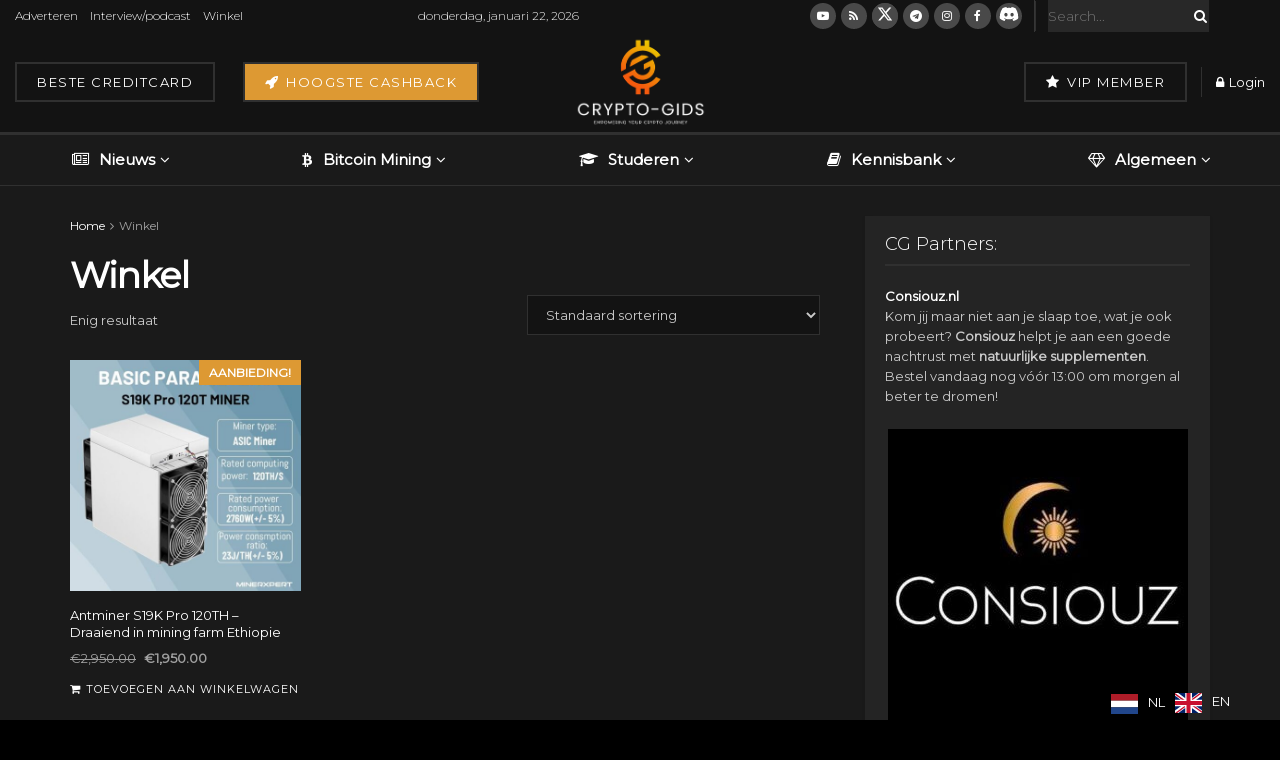

--- FILE ---
content_type: text/html; charset=UTF-8
request_url: https://www.crypto-gids.nl/winkel/
body_size: 33023
content:
<!doctype html> <!--[if lt IE 7]><html class="no-js lt-ie9 lt-ie8 lt-ie7" lang="nl-NL"> <![endif]--> <!--[if IE 7]><html class="no-js lt-ie9 lt-ie8" lang="nl-NL"> <![endif]--> <!--[if IE 8]><html class="no-js lt-ie9" lang="nl-NL"> <![endif]--> <!--[if IE 9]><html class="no-js lt-ie10" lang="nl-NL"> <![endif]--> <!--[if gt IE 8]><!--><html class="no-js" lang="nl-NL"> <!--<![endif]--><head><meta http-equiv="Content-Type" content="text/html; charset=UTF-8" /><meta name='viewport' content='width=device-width, initial-scale=1, user-scalable=yes' /><link rel="stylesheet" media="print" onload="this.onload=null;this.media='all';" id="ao_optimized_gfonts" href="https://fonts.googleapis.com/css?family=Montserrat%3Aregular%2C300&amp;display=swap"><link rel="profile" href="https://gmpg.org/xfn/11" /><link rel="pingback" href="https://www.crypto-gids.nl/xmlrpc.php" /><meta name='robots' content='index, follow, max-image-preview:large, max-snippet:-1, max-video-preview:-1' /> <script type="text/javascript">var jnews_ajax_url = '/?ajax-request=jnews'</script> <script type="text/javascript">;window.jnews=window.jnews||{},window.jnews.library=window.jnews.library||{},window.jnews.library=function(){"use strict";var e=this;e.win=window,e.doc=document,e.noop=function(){},e.globalBody=e.doc.getElementsByTagName("body")[0],e.globalBody=e.globalBody?e.globalBody:e.doc,e.win.jnewsDataStorage=e.win.jnewsDataStorage||{_storage:new WeakMap,put:function(e,t,n){this._storage.has(e)||this._storage.set(e,new Map),this._storage.get(e).set(t,n)},get:function(e,t){return this._storage.get(e).get(t)},has:function(e,t){return this._storage.has(e)&&this._storage.get(e).has(t)},remove:function(e,t){var n=this._storage.get(e).delete(t);return 0===!this._storage.get(e).size&&this._storage.delete(e),n}},e.windowWidth=function(){return e.win.innerWidth||e.docEl.clientWidth||e.globalBody.clientWidth},e.windowHeight=function(){return e.win.innerHeight||e.docEl.clientHeight||e.globalBody.clientHeight},e.requestAnimationFrame=e.win.requestAnimationFrame||e.win.webkitRequestAnimationFrame||e.win.mozRequestAnimationFrame||e.win.msRequestAnimationFrame||window.oRequestAnimationFrame||function(e){return setTimeout(e,1e3/60)},e.cancelAnimationFrame=e.win.cancelAnimationFrame||e.win.webkitCancelAnimationFrame||e.win.webkitCancelRequestAnimationFrame||e.win.mozCancelAnimationFrame||e.win.msCancelRequestAnimationFrame||e.win.oCancelRequestAnimationFrame||function(e){clearTimeout(e)},e.classListSupport="classList"in document.createElement("_"),e.hasClass=e.classListSupport?function(e,t){return e.classList.contains(t)}:function(e,t){return e.className.indexOf(t)>=0},e.addClass=e.classListSupport?function(t,n){e.hasClass(t,n)||t.classList.add(n)}:function(t,n){e.hasClass(t,n)||(t.className+=" "+n)},e.removeClass=e.classListSupport?function(t,n){e.hasClass(t,n)&&t.classList.remove(n)}:function(t,n){e.hasClass(t,n)&&(t.className=t.className.replace(n,""))},e.objKeys=function(e){var t=[];for(var n in e)Object.prototype.hasOwnProperty.call(e,n)&&t.push(n);return t},e.isObjectSame=function(e,t){var n=!0;return JSON.stringify(e)!==JSON.stringify(t)&&(n=!1),n},e.extend=function(){for(var e,t,n,o=arguments[0]||{},i=1,a=arguments.length;i<a;i++)if(null!==(e=arguments[i]))for(t in e)o!==(n=e[t])&&void 0!==n&&(o[t]=n);return o},e.dataStorage=e.win.jnewsDataStorage,e.isVisible=function(e){return 0!==e.offsetWidth&&0!==e.offsetHeight||e.getBoundingClientRect().length},e.getHeight=function(e){return e.offsetHeight||e.clientHeight||e.getBoundingClientRect().height},e.getWidth=function(e){return e.offsetWidth||e.clientWidth||e.getBoundingClientRect().width},e.supportsPassive=!1;try{var t=Object.defineProperty({},"passive",{get:function(){e.supportsPassive=!0}});"createEvent"in e.doc?e.win.addEventListener("test",null,t):"fireEvent"in e.doc&&e.win.attachEvent("test",null)}catch(e){}e.passiveOption=!!e.supportsPassive&&{passive:!0},e.setStorage=function(e,t){e="jnews-"+e;var n={expired:Math.floor(((new Date).getTime()+432e5)/1e3)};t=Object.assign(n,t);localStorage.setItem(e,JSON.stringify(t))},e.getStorage=function(e){e="jnews-"+e;var t=localStorage.getItem(e);return null!==t&&0<t.length?JSON.parse(localStorage.getItem(e)):{}},e.expiredStorage=function(){var t,n="jnews-";for(var o in localStorage)o.indexOf(n)>-1&&"undefined"!==(t=e.getStorage(o.replace(n,""))).expired&&t.expired<Math.floor((new Date).getTime()/1e3)&&localStorage.removeItem(o)},e.addEvents=function(t,n,o){for(var i in n){var a=["touchstart","touchmove"].indexOf(i)>=0&&!o&&e.passiveOption;"createEvent"in e.doc?t.addEventListener(i,n[i],a):"fireEvent"in e.doc&&t.attachEvent("on"+i,n[i])}},e.removeEvents=function(t,n){for(var o in n)"createEvent"in e.doc?t.removeEventListener(o,n[o]):"fireEvent"in e.doc&&t.detachEvent("on"+o,n[o])},e.triggerEvents=function(t,n,o){var i;o=o||{detail:null};return"createEvent"in e.doc?(!(i=e.doc.createEvent("CustomEvent")||new CustomEvent(n)).initCustomEvent||i.initCustomEvent(n,!0,!1,o),void t.dispatchEvent(i)):"fireEvent"in e.doc?((i=e.doc.createEventObject()).eventType=n,void t.fireEvent("on"+i.eventType,i)):void 0},e.getParents=function(t,n){void 0===n&&(n=e.doc);for(var o=[],i=t.parentNode,a=!1;!a;)if(i){var r=i;r.querySelectorAll(n).length?a=!0:(o.push(r),i=r.parentNode)}else o=[],a=!0;return o},e.forEach=function(e,t,n){for(var o=0,i=e.length;o<i;o++)t.call(n,e[o],o)},e.getText=function(e){return e.innerText||e.textContent},e.setText=function(e,t){var n="object"==typeof t?t.innerText||t.textContent:t;e.innerText&&(e.innerText=n),e.textContent&&(e.textContent=n)},e.httpBuildQuery=function(t){return e.objKeys(t).reduce(function t(n){var o=arguments.length>1&&void 0!==arguments[1]?arguments[1]:null;return function(i,a){var r=n[a];a=encodeURIComponent(a);var s=o?"".concat(o,"[").concat(a,"]"):a;return null==r||"function"==typeof r?(i.push("".concat(s,"=")),i):["number","boolean","string"].includes(typeof r)?(i.push("".concat(s,"=").concat(encodeURIComponent(r))),i):(i.push(e.objKeys(r).reduce(t(r,s),[]).join("&")),i)}}(t),[]).join("&")},e.get=function(t,n,o,i){return o="function"==typeof o?o:e.noop,e.ajax("GET",t,n,o,i)},e.post=function(t,n,o,i){return o="function"==typeof o?o:e.noop,e.ajax("POST",t,n,o,i)},e.ajax=function(t,n,o,i,a){var r=new XMLHttpRequest,s=n,c=e.httpBuildQuery(o);if(t=-1!=["GET","POST"].indexOf(t)?t:"GET",r.open(t,s+("GET"==t?"?"+c:""),!0),"POST"==t&&r.setRequestHeader("Content-type","application/x-www-form-urlencoded"),r.setRequestHeader("X-Requested-With","XMLHttpRequest"),r.onreadystatechange=function(){4===r.readyState&&200<=r.status&&300>r.status&&"function"==typeof i&&i.call(void 0,r.response)},void 0!==a&&!a){return{xhr:r,send:function(){r.send("POST"==t?c:null)}}}return r.send("POST"==t?c:null),{xhr:r}},e.scrollTo=function(t,n,o){function i(e,t,n){this.start=this.position(),this.change=e-this.start,this.currentTime=0,this.increment=20,this.duration=void 0===n?500:n,this.callback=t,this.finish=!1,this.animateScroll()}return Math.easeInOutQuad=function(e,t,n,o){return(e/=o/2)<1?n/2*e*e+t:-n/2*(--e*(e-2)-1)+t},i.prototype.stop=function(){this.finish=!0},i.prototype.move=function(t){e.doc.documentElement.scrollTop=t,e.globalBody.parentNode.scrollTop=t,e.globalBody.scrollTop=t},i.prototype.position=function(){return e.doc.documentElement.scrollTop||e.globalBody.parentNode.scrollTop||e.globalBody.scrollTop},i.prototype.animateScroll=function(){this.currentTime+=this.increment;var t=Math.easeInOutQuad(this.currentTime,this.start,this.change,this.duration);this.move(t),this.currentTime<this.duration&&!this.finish?e.requestAnimationFrame.call(e.win,this.animateScroll.bind(this)):this.callback&&"function"==typeof this.callback&&this.callback()},new i(t,n,o)},e.unwrap=function(t){var n,o=t;e.forEach(t,(function(e,t){n?n+=e:n=e})),o.replaceWith(n)},e.performance={start:function(e){performance.mark(e+"Start")},stop:function(e){performance.mark(e+"End"),performance.measure(e,e+"Start",e+"End")}},e.fps=function(){var t=0,n=0,o=0;!function(){var i=t=0,a=0,r=0,s=document.getElementById("fpsTable"),c=function(t){void 0===document.getElementsByTagName("body")[0]?e.requestAnimationFrame.call(e.win,(function(){c(t)})):document.getElementsByTagName("body")[0].appendChild(t)};null===s&&((s=document.createElement("div")).style.position="fixed",s.style.top="120px",s.style.left="10px",s.style.width="100px",s.style.height="20px",s.style.border="1px solid black",s.style.fontSize="11px",s.style.zIndex="100000",s.style.backgroundColor="white",s.id="fpsTable",c(s));var l=function(){o++,n=Date.now(),(a=(o/(r=(n-t)/1e3)).toPrecision(2))!=i&&(i=a,s.innerHTML=i+"fps"),1<r&&(t=n,o=0),e.requestAnimationFrame.call(e.win,l)};l()}()},e.instr=function(e,t){for(var n=0;n<t.length;n++)if(-1!==e.toLowerCase().indexOf(t[n].toLowerCase()))return!0},e.winLoad=function(t,n){function o(o){if("complete"===e.doc.readyState||"interactive"===e.doc.readyState)return!o||n?setTimeout(t,n||1):t(o),1}o()||e.addEvents(e.win,{load:o})},e.docReady=function(t,n){function o(o){if("complete"===e.doc.readyState||"interactive"===e.doc.readyState)return!o||n?setTimeout(t,n||1):t(o),1}o()||e.addEvents(e.doc,{DOMContentLoaded:o})},e.fireOnce=function(){e.docReady((function(){e.assets=e.assets||[],e.assets.length&&(e.boot(),e.load_assets())}),50)},e.boot=function(){e.length&&e.doc.querySelectorAll("style[media]").forEach((function(e){"not all"==e.getAttribute("media")&&e.removeAttribute("media")}))},e.create_js=function(t,n){var o=e.doc.createElement("script");switch(o.setAttribute("src",t),n){case"defer":o.setAttribute("defer",!0);break;case"async":o.setAttribute("async",!0);break;case"deferasync":o.setAttribute("defer",!0),o.setAttribute("async",!0)}e.globalBody.appendChild(o)},e.load_assets=function(){"object"==typeof e.assets&&e.forEach(e.assets.slice(0),(function(t,n){var o="";t.defer&&(o+="defer"),t.async&&(o+="async"),e.create_js(t.url,o);var i=e.assets.indexOf(t);i>-1&&e.assets.splice(i,1)})),e.assets=jnewsoption.au_scripts=window.jnewsads=[]},e.setCookie=function(e,t,n){var o="";if(n){var i=new Date;i.setTime(i.getTime()+24*n*60*60*1e3),o="; expires="+i.toUTCString()}document.cookie=e+"="+(t||"")+o+"; path=/"},e.getCookie=function(e){for(var t=e+"=",n=document.cookie.split(";"),o=0;o<n.length;o++){for(var i=n[o];" "==i.charAt(0);)i=i.substring(1,i.length);if(0==i.indexOf(t))return i.substring(t.length,i.length)}return null},e.eraseCookie=function(e){document.cookie=e+"=; Path=/; Expires=Thu, 01 Jan 1970 00:00:01 GMT;"},e.docReady((function(){e.globalBody=e.globalBody==e.doc?e.doc.getElementsByTagName("body")[0]:e.globalBody,e.globalBody=e.globalBody?e.globalBody:e.doc})),e.winLoad((function(){e.winLoad((function(){var t=!1;if(void 0!==window.jnewsadmin)if(void 0!==window.file_version_checker){var n=e.objKeys(window.file_version_checker);n.length?n.forEach((function(e){t||"10.0.4"===window.file_version_checker[e]||(t=!0)})):t=!0}else t=!0;t&&(window.jnewsHelper.getMessage(),window.jnewsHelper.getNotice())}),2500)}))},window.jnews.library=new window.jnews.library;</script><meta property="og:title" content="Crypto-Gids"/><meta property="og:description" content="Crypto nieuws - Empowering your crypto journey"/><meta property="og:image:alt" content="Antminer S19K Pro 120 TH - Bitcoin Miner"/><meta property="og:image" content="https://www.crypto-gids.nl/wp-content/uploads/2023/12/61bSQTzXbVL._AC_UF8941000_QL80_.jpg"/><meta property="og:image:width" content="894" /><meta property="og:image:height" content="894" /><meta property="og:image:type" content="image/jpeg" /><meta property="og:type" content="article"/><meta property="og:article:published_time" content="2023-12-06 11:19:48"/><meta property="og:article:modified_time" content="2025-10-13 14:14:14"/><meta name="twitter:card" content="summary"><meta name="twitter:title" content="Crypto-Gids"/><meta name="twitter:description" content="Crypto nieuws - Empowering your crypto journey"/><meta name="twitter:image" content="https://www.crypto-gids.nl/wp-content/uploads/2023/12/61bSQTzXbVL._AC_UF8941000_QL80_.jpg"/><meta name="twitter:image:alt" content="Antminer S19K Pro 120 TH - Bitcoin Miner"/><link media="all" href="https://www.crypto-gids.nl/wp-content/cache/autoptimize/css/autoptimize_069c3e3ab2b050f234d4125d1d127550.css" rel="stylesheet"><link media="only screen and (max-width: 768px)" href="https://www.crypto-gids.nl/wp-content/cache/autoptimize/css/autoptimize_6fe211f8bb15af76999ce9135805d7af.css" rel="stylesheet"><title>Winkel ~ Crypto-Gids</title><link rel="canonical" href="https://www.crypto-gids.nl/winkel/" /><meta property="og:url" content="https://www.crypto-gids.nl/winkel/" /><meta property="og:site_name" content="Crypto-Gids" /><meta property="article:publisher" content="https://www.facebook.com/cryptogids" /><meta property="og:image" content="https://www.crypto-gids.nl/wp-content/uploads/2024/06/Favicon-A-01.png" /><meta property="og:image:width" content="1067" /><meta property="og:image:height" content="1067" /><meta property="og:image:type" content="image/png" /><meta name="twitter:site" content="@cryptogidsnl" /> <script type="application/ld+json" class="yoast-schema-graph">{"@context":"https://schema.org","@graph":[{"@type":"WebPage","@id":"https://www.crypto-gids.nl/winkel/","url":"https://www.crypto-gids.nl/winkel/","name":"Winkel ~ Crypto-Gids","isPartOf":{"@id":"https://www.crypto-gids.nl/#website"},"primaryImageOfPage":{"@id":"https://www.crypto-gids.nl/winkel/#primaryimage"},"image":{"@id":"https://www.crypto-gids.nl/winkel/#primaryimage"},"thumbnailUrl":"https://www.crypto-gids.nl/wp-content/uploads/2023/12/61bSQTzXbVL._AC_UF8941000_QL80_.jpg","datePublished":"2021-07-29T18:54:51+00:00","breadcrumb":{"@id":"https://www.crypto-gids.nl/winkel/#breadcrumb"},"inLanguage":"nl-NL","potentialAction":[{"@type":"ReadAction","target":["https://www.crypto-gids.nl/winkel/"]}]},{"@type":"ImageObject","inLanguage":"nl-NL","@id":"https://www.crypto-gids.nl/winkel/#primaryimage","url":"https://www.crypto-gids.nl/wp-content/uploads/2023/12/61bSQTzXbVL._AC_UF8941000_QL80_.jpg","contentUrl":"https://www.crypto-gids.nl/wp-content/uploads/2023/12/61bSQTzXbVL._AC_UF8941000_QL80_.jpg","width":894,"height":894,"caption":"Antminer S19K Pro 120 TH - Bitcoin Miner"},{"@type":"BreadcrumbList","@id":"https://www.crypto-gids.nl/winkel/#breadcrumb","itemListElement":[{"@type":"ListItem","position":1,"name":"Home","item":"https://www.crypto-gids.nl/"},{"@type":"ListItem","position":2,"name":"Winkel"}]},{"@type":"WebSite","@id":"https://www.crypto-gids.nl/#website","url":"https://www.crypto-gids.nl/","name":"Crypto-Gids","description":"Crypto nieuws - Empowering your crypto journey","publisher":{"@id":"https://www.crypto-gids.nl/#organization"},"potentialAction":[{"@type":"SearchAction","target":{"@type":"EntryPoint","urlTemplate":"https://www.crypto-gids.nl/?s={search_term_string}"},"query-input":{"@type":"PropertyValueSpecification","valueRequired":true,"valueName":"search_term_string"}}],"inLanguage":"nl-NL"},{"@type":["Organization","Place"],"@id":"https://www.crypto-gids.nl/#organization","name":"Crypto-gids.nl","url":"https://www.crypto-gids.nl/","logo":{"@id":"https://www.crypto-gids.nl/winkel/#local-main-organization-logo"},"image":{"@id":"https://www.crypto-gids.nl/winkel/#local-main-organization-logo"},"sameAs":["https://www.facebook.com/cryptogids","https://x.com/cryptogidsnl","https://www.instagram.com/cryptogids","https://www.linkedin.com/company/cryptogids","https://www.reddit.com/r/CryptoGids/","https://www.youtube.com/channel/UCL2zzsO-v9B0bP3VNNMFNTA","https://t.me/cryptogids"],"description":"Wij zijn Crypto-Gids.nl het nummer één Nederlands crypto platform. Dagelijks updates over Bitcoin, Cryptocurrency, Investeren, Passief Inkomen, Interviews , Real World Assets, AI en andere projecten","legalName":"KJK Consultancy","foundingDate":"2016-01-01","numberOfEmployees":{"@type":"QuantitativeValue","minValue":"1","maxValue":"10"},"publishingPrinciples":"https://www.crypto-gids.nl/privacy-policy/","ownershipFundingInfo":"https://www.crypto-gids.nl/algemene-voorwaarden/","correctionsPolicy":"https://www.crypto-gids.nl/algemene-voorwaarden/","address":{"@id":"https://www.crypto-gids.nl/winkel/#local-main-place-address"},"telephone":["+31850806673"],"contactPoint":{"@type":"ContactPoint","telephone":"+31850806673","email":"info@crypto-gids.nl"},"openingHoursSpecification":{"@type":"OpeningHoursSpecification","dayOfWeek":["Monday","Tuesday","Wednesday","Thursday","Friday","Saturday","Sunday"],"opens":"00:00","closes":"23:59"},"email":"info@crypto-gids.nl","areaServed":"Nederland"},{"@type":"PostalAddress","@id":"https://www.crypto-gids.nl/winkel/#local-main-place-address","streetAddress":"Keizerskroon 20","addressLocality":"Papendrecht","postalCode":"3353XP","addressRegion":"Zuid-Holland","addressCountry":"NL"},{"@type":"ImageObject","inLanguage":"nl-NL","@id":"https://www.crypto-gids.nl/winkel/#local-main-organization-logo","url":"https://www.crypto-gids.nl/wp-content/uploads/2024/06/Favicon-A-01.png","contentUrl":"https://www.crypto-gids.nl/wp-content/uploads/2024/06/Favicon-A-01.png","width":1067,"height":1067,"caption":"Crypto-gids.nl"}]}</script> <meta name="geo.placename" content="Papendrecht" /><meta name="geo.region" content="Nederland" /><link rel='dns-prefetch' href='//www.googletagmanager.com' /><link rel='preconnect' href='https://fonts.gstatic.com' /><link rel="alternate" type="application/rss+xml" title="Crypto-Gids &raquo; feed" href="https://www.crypto-gids.nl/feed/" /><link rel="alternate" type="application/rss+xml" title="Crypto-Gids &raquo; Producten feed" href="https://www.crypto-gids.nl/winkel/feed/" /> <script type="text/javascript" id="gtmkit-js-before" data-cfasync="false" data-nowprocket="" data-cookieconsent="ignore">window.gtmkit_settings = {"datalayer_name":"dataLayer","console_log":false,"wc":{"use_sku":false,"pid_prefix":"","add_shipping_info":{"config":1},"add_payment_info":{"config":1},"view_item":{"config":0},"view_item_list":{"config":0},"wishlist":false,"css_selectors":{"product_list_select_item":".products .product:not(.product-category) a:not(.add_to_cart_button.ajax_add_to_cart,.add_to_wishlist),.wc-block-grid__products li:not(.product-category) a:not(.add_to_cart_button.ajax_add_to_cart,.add_to_wishlist),.woocommerce-grouped-product-list-item__label a:not(.add_to_wishlist)","product_list_element":".product,.wc-block-grid__product","product_list_exclude":"","product_list_add_to_cart":".add_to_cart_button.ajax_add_to_cart:not(.single_add_to_cart_button)"},"text":{"wp-block-handpicked-products":"Handpicked Products","wp-block-product-best-sellers":"Best Sellers","wp-block-product-category":"Product Category","wp-block-product-new":"New Products","wp-block-product-on-sale":"Products On Sale","wp-block-products-by-attribute":"Products By Attribute","wp-block-product-tag":"Product Tag","wp-block-product-top-rated":"Top Rated Products","shipping-tier-not-found":"Shipping tier not found","payment-method-not-found":"Payment method not found"}}};
		window.gtmkit_data = {"wc":{"currency":"EUR","is_cart":false,"is_checkout":false,"blocks":{}}};
		window.dataLayer = window.dataLayer || [];</script> <script type="text/javascript" src="https://www.crypto-gids.nl/wp-includes/js/jquery/jquery.min.js?ver=3.7.1" id="jquery-core-js"></script> <script type="text/javascript" id="wc-add-to-cart-js-extra">var wc_add_to_cart_params = {"ajax_url":"\/wp-admin\/admin-ajax.php","wc_ajax_url":"\/?wc-ajax=%%endpoint%%","i18n_view_cart":"Bekijk winkelwagen","cart_url":"https:\/\/www.crypto-gids.nl\/winkelwagen\/","is_cart":"","cart_redirect_after_add":"no"};</script> <script type="text/javascript" id="woocommerce-js-extra">var woocommerce_params = {"ajax_url":"\/wp-admin\/admin-ajax.php","wc_ajax_url":"\/?wc-ajax=%%endpoint%%","i18n_password_show":"Wachtwoord weergeven","i18n_password_hide":"Wachtwoord verbergen"};</script> <script type="text/javascript" id="gtmkit-container-js-after" data-cfasync="false" data-nowprocket="" data-cookieconsent="ignore">/* Google Tag Manager */
(function(w,d,s,l,i){w[l]=w[l]||[];w[l].push({'gtm.start':
new Date().getTime(),event:'gtm.js'});var f=d.getElementsByTagName(s)[0],
j=d.createElement(s),dl=l!='dataLayer'?'&l='+l:'';j.async=true;j.src=
'https://www.googletagmanager.com/gtm.js?id='+i+dl;f.parentNode.insertBefore(j,f);
})(window,document,'script','dataLayer','GTM-PWF7R4N');
/* End Google Tag Manager */</script> <script type="text/javascript" id="gtmkit-datalayer-js-before" data-cfasync="false" data-nowprocket="" data-cookieconsent="ignore">const gtmkit_dataLayer_content = {"pageType":"product"};
dataLayer.push( gtmkit_dataLayer_content );</script> <script></script> <link rel="alternate" href="https://www.crypto-gids.nl/winkel/" hreflang="nl"/><link rel="alternate" href="https://www.crypto-gids.nl/en/winkel/" hreflang="en"/> <script type="application/json" id="weglot-data">{"website":"https:\/\/www.crypto-gids.nl","uid":"3bd77d16a4","project_slug":"3605338$crypto-gids-nl","language_from":"nl","language_from_custom_flag":null,"language_from_custom_name":null,"excluded_paths":[{"type":"IS_EXACTLY","value":"\/tag\/schneiderelectric","language_button_displayed":false,"exclusion_behavior":"REDIRECT","excluded_languages":[],"regex":"^\/tag\/schneiderelectric$"},{"type":"IS_EXACTLY","value":"\/breaking-news-binance-launches-in-app-bitcoin-inscriptions-marketplace-via-web3-wallet","language_button_displayed":false,"exclusion_behavior":"REDIRECT","excluded_languages":[],"regex":"^\/breaking\\-news\\-binance\\-launches\\-in\\-app\\-bitcoin\\-inscriptions\\-marketplace\\-via\\-web3\\-wallet$"},{"type":"IS_EXACTLY","value":"\/this-is-the-ceo-of-etoros-perspective-on-bitcoin-etfs","language_button_displayed":false,"exclusion_behavior":"REDIRECT","excluded_languages":[],"regex":"^\/this\\-is\\-the\\-ceo\\-of\\-etoros\\-perspective\\-on\\-bitcoin\\-etfs$"},{"type":"IS_EXACTLY","value":"\/top-3-stocks-to-monitor-amid-crypto-etf-approval-anticipation","language_button_displayed":false,"exclusion_behavior":"REDIRECT","excluded_languages":[],"regex":"^\/top\\-3\\-stocks\\-to\\-monitor\\-amid\\-crypto\\-etf\\-approval\\-anticipation$"},{"type":"IS_EXACTLY","value":"\/big-moves-in-the-bitcoin-market","language_button_displayed":false,"exclusion_behavior":"REDIRECT","excluded_languages":[],"regex":"^\/big\\-moves\\-in\\-the\\-bitcoin\\-market$"},{"type":"IS_EXACTLY","value":"\/unlocking-potential-profits-the-remarkable-crypto-stock-to-invest-in-before-it-achieves-a-100-surge","language_button_displayed":false,"exclusion_behavior":"REDIRECT","excluded_languages":[],"regex":"^\/unlocking\\-potential\\-profits\\-the\\-remarkable\\-crypto\\-stock\\-to\\-invest\\-in\\-before\\-it\\-achieves\\-a\\-100\\-surge$"},{"type":"IS_EXACTLY","value":"\/earn-money-cryptocurrency-automatically-with-satoshi-trading-bot","language_button_displayed":false,"exclusion_behavior":"REDIRECT","excluded_languages":[],"regex":"^\/earn\\-money\\-cryptocurrency\\-automatically\\-with\\-satoshi\\-trading\\-bot$"},{"type":"IS_EXACTLY","value":"\/is-early-retirement-for-you-exploring-the-benefits-of-joining-the-club","language_button_displayed":false,"exclusion_behavior":"REDIRECT","excluded_languages":[],"regex":"^\/is\\-early\\-retirement\\-for\\-you\\-exploring\\-the\\-benefits\\-of\\-joining\\-the\\-club$"},{"type":"IS_EXACTLY","value":"\/mining-market-update-i-will-be-buying-the-top-forever","language_button_displayed":false,"exclusion_behavior":"REDIRECT","excluded_languages":[],"regex":"^\/mining\\-market\\-update\\-i\\-will\\-be\\-buying\\-the\\-top\\-forever$"},{"type":"IS_EXACTLY","value":"\/vacatures","language_button_displayed":false,"exclusion_behavior":"REDIRECT","excluded_languages":[],"regex":"^\/vacatures$"},{"type":"IS_EXACTLY","value":"\/tag\/airdrops","language_button_displayed":false,"exclusion_behavior":"REDIRECT","excluded_languages":[],"regex":"^\/tag\/airdrops$"},{"type":"IS_EXACTLY","value":"\/category\/interessante-projecten\/page\/2","language_button_displayed":false,"exclusion_behavior":"REDIRECT","excluded_languages":[],"regex":"^\/category\/interessante\\-projecten\/page\/2$"},{"type":"IS_EXACTLY","value":"\/astaria-capital-fund-wat-kan-dit-fonds-voor-jou-betekenen","language_button_displayed":false,"exclusion_behavior":"REDIRECT","excluded_languages":[],"regex":"^\/astaria\\-capital\\-fund\\-wat\\-kan\\-dit\\-fonds\\-voor\\-jou\\-betekenen$"},{"type":"IS_EXACTLY","value":"\/quorium-qgold-digital-gold-exclusive-deal","language_button_displayed":false,"exclusion_behavior":"REDIRECT","excluded_languages":[],"regex":"^\/quorium\\-qgold\\-digital\\-gold\\-exclusive\\-deal$"},{"type":"IS_EXACTLY","value":"\/binance-publiceert-proof-of-reserve-systeem-voor-btc","language_button_displayed":false,"exclusion_behavior":"REDIRECT","excluded_languages":[],"regex":"^\/binance\\-publiceert\\-proof\\-of\\-reserve\\-systeem\\-voor\\-btc$"},{"type":"IS_EXACTLY","value":"\/automatisch-bitcoin-kopen-via-bittr-op-vastgestelde-tijden-dca__trashed","language_button_displayed":false,"exclusion_behavior":"REDIRECT","excluded_languages":[],"regex":"^\/automatisch\\-bitcoin\\-kopen\\-via\\-bittr\\-op\\-vastgestelde\\-tijden\\-dca__trashed$"},{"type":"IS_EXACTLY","value":"\/bitcoin-spot-etf-schema-dit-zijn-de-data-om-in-de-gaten-te-houden","language_button_displayed":false,"exclusion_behavior":"REDIRECT","excluded_languages":[],"regex":"^\/bitcoin\\-spot\\-etf\\-schema\\-dit\\-zijn\\-de\\-data\\-om\\-in\\-de\\-gaten\\-te\\-houden$"},{"type":"IS_EXACTLY","value":"\/nieuwsupdate-bitcoin-etf-goedkeuring-is-dichtbij","language_button_displayed":false,"exclusion_behavior":"REDIRECT","excluded_languages":[],"regex":"^\/nieuwsupdate\\-bitcoin\\-etf\\-goedkeuring\\-is\\-dichtbij$"},{"type":"IS_EXACTLY","value":"\/nieuwsupdate-blackrock-en-andere-reuzen-werken-aanvraag-bij-voor-bitcoin-etf-goedkeuring","language_button_displayed":false,"exclusion_behavior":"REDIRECT","excluded_languages":[],"regex":"^\/nieuwsupdate\\-blackrock\\-en\\-andere\\-reuzen\\-werken\\-aanvraag\\-bij\\-voor\\-bitcoin\\-etf\\-goedkeuring$"},{"type":"IS_EXACTLY","value":"\/nieuwsupdate-xrp-wint-juridische-erkenning-in-europa-cardano-leidt-in-ontwikkelingsactiviteit-bitcoin-daalt-tot-63-000","language_button_displayed":false,"exclusion_behavior":"REDIRECT","excluded_languages":[],"regex":"^\/nieuwsupdate\\-xrp\\-wint\\-juridische\\-erkenning\\-in\\-europa\\-cardano\\-leidt\\-in\\-ontwikkelingsactiviteit\\-bitcoin\\-daalt\\-tot\\-63\\-000$"},{"type":"IS_EXACTLY","value":"\/bitcoin-etfs-were-finally-approved","language_button_displayed":false,"exclusion_behavior":"REDIRECT","excluded_languages":[],"regex":"^\/bitcoin\\-etfs\\-were\\-finally\\-approved$"},{"type":"IS_EXACTLY","value":"\/crypto-nieuwsupdate-bitcoin-daalt-met-100-miljoen-aan-liquidaties-ethereum-volgt-trend-met-meer-dan-5-daling","language_button_displayed":false,"exclusion_behavior":"REDIRECT","excluded_languages":[],"regex":"^\/crypto\\-nieuwsupdate\\-bitcoin\\-daalt\\-met\\-100\\-miljoen\\-aan\\-liquidaties\\-ethereum\\-volgt\\-trend\\-met\\-meer\\-dan\\-5\\-daling$"},{"type":"IS_EXACTLY","value":"\/cathie-wood-predicts-bitcoins-surge-beyond-the-650000-threshold","language_button_displayed":false,"exclusion_behavior":"REDIRECT","excluded_languages":[],"regex":"^\/cathie\\-wood\\-predicts\\-bitcoins\\-surge\\-beyond\\-the\\-650000\\-threshold$"},{"type":"IS_EXACTLY","value":"\/ripples-hoofd-technologie-hint-naar-de-identiteit-van-satoshi-nakomoto","language_button_displayed":false,"exclusion_behavior":"REDIRECT","excluded_languages":[],"regex":"^\/ripples\\-hoofd\\-technologie\\-hint\\-naar\\-de\\-identiteit\\-van\\-satoshi\\-nakomoto$"},{"type":"IS_EXACTLY","value":"\/invest-in-the-top-cryptocurrency-now-for-a-potential-surge-of-over-3000","language_button_displayed":false,"exclusion_behavior":"REDIRECT","excluded_languages":[],"regex":"^\/invest\\-in\\-the\\-top\\-cryptocurrency\\-now\\-for\\-a\\-potential\\-surge\\-of\\-over\\-3000$"}],"excluded_blocks":[],"custom_settings":{"button_style":{"with_flags":true,"flag_type":"shiny","with_name":true,"custom_css":"","is_dropdown":false,"full_name":false},"translate_amp":true,"translate_search":true,"wp_user_version":"4.2.6","translate_email":false,"switchers":[{"templates":{"name":"default","hash":"095ffb8d22f66be52959023fa4eeb71a05f20f73"},"location":[],"style":{"with_flags":true,"flag_type":"shiny","with_name":true,"full_name":false,"is_dropdown":false}}]},"pending_translation_enabled":false,"curl_ssl_check_enabled":true,"custom_css":null,"languages":[{"language_to":"en","custom_code":null,"custom_name":null,"custom_local_name":null,"provider":null,"enabled":true,"automatic_translation_enabled":true,"deleted_at":null,"connect_host_destination":null,"custom_flag":null}],"organization_slug":"w-014bb3bce6","current_language":"nl","switcher_links":{"nl":"https:\/\/www.crypto-gids.nl\/winkel\/","en":"https:\/\/www.crypto-gids.nl\/en\/winkel\/"},"original_path":"\/winkel\/"}</script><meta name="google-site-verification" content="MOI5xaI8HrdIzLbf6Wc-Vg5dPQ3dUoR9zemBfx-QpyM" /> <noscript><style>.woocommerce-product-gallery{ opacity: 1 !important; }</style></noscript><meta name="onesignal" content="wordpress-plugin"/> <script>window.OneSignalDeferred = window.OneSignalDeferred || [];

      OneSignalDeferred.push(function(OneSignal) {
        var oneSignal_options = {};
        window._oneSignalInitOptions = oneSignal_options;

        oneSignal_options['serviceWorkerParam'] = { scope: '/' };
oneSignal_options['serviceWorkerPath'] = 'OneSignalSDKWorker.js.php';

        OneSignal.Notifications.setDefaultUrl("https://www.crypto-gids.nl");

        oneSignal_options['wordpress'] = true;
oneSignal_options['appId'] = 'a275a0e9-0a54-49f7-a2e8-05bd20930ef8';
oneSignal_options['allowLocalhostAsSecureOrigin'] = true;
oneSignal_options['welcomeNotification'] = { };
oneSignal_options['welcomeNotification']['title'] = "Crypto-gids.nl";
oneSignal_options['welcomeNotification']['message'] = "Bedankt voor het inschrijven";
oneSignal_options['path'] = "https://www.crypto-gids.nl/wp-content/plugins/onesignal-free-web-push-notifications/sdk_files/";
oneSignal_options['promptOptions'] = { };
oneSignal_options['promptOptions']['actionMessage'] = "Wil bericht laten zien";
oneSignal_options['notifyButton'] = { };
oneSignal_options['notifyButton']['enable'] = true;
oneSignal_options['notifyButton']['position'] = 'bottom-left';
oneSignal_options['notifyButton']['theme'] = 'default';
oneSignal_options['notifyButton']['size'] = 'large';
oneSignal_options['notifyButton']['showCredit'] = true;
oneSignal_options['notifyButton']['text'] = {};
oneSignal_options['notifyButton']['text']['tip.state.unsubscribed'] = 'Je bent niet ingeschreven';
oneSignal_options['notifyButton']['text']['tip.state.subscribed'] = 'Ingeschreven voor nieuwsupdates';
oneSignal_options['notifyButton']['text']['message.action.subscribed'] = 'Bedankt voor het inschrijven';
oneSignal_options['notifyButton']['text']['message.action.resubscribed'] = 'Welkom terug';
oneSignal_options['notifyButton']['text']['message.action.unsubscribed'] = 'Je krijgt geen meldingen meer';
              OneSignal.init(window._oneSignalInitOptions);
              OneSignal.Slidedown.promptPush()      });

      function documentInitOneSignal() {
        var oneSignal_elements = document.getElementsByClassName("OneSignal-prompt");

        var oneSignalLinkClickHandler = function(event) { OneSignal.Notifications.requestPermission(); event.preventDefault(); };        for(var i = 0; i < oneSignal_elements.length; i++)
          oneSignal_elements[i].addEventListener('click', oneSignalLinkClickHandler, false);
      }

      if (document.readyState === 'complete') {
           documentInitOneSignal();
      }
      else {
           window.addEventListener("load", function(event){
               documentInitOneSignal();
          });
      }</script> <meta name="generator" content="Powered by WPBakery Page Builder - drag and drop page builder for WordPress."/> <script>(()=>{var o=[],i={};["on","off","toggle","show"].forEach((l=>{i[l]=function(){o.push([l,arguments])}})),window.Boxzilla=i,window.boxzilla_queue=o})();</script><script type='application/ld+json'>{"@context":"http:\/\/schema.org","@type":"Organization","@id":"https:\/\/www.crypto-gids.nl\/#organization","url":"https:\/\/www.crypto-gids.nl\/","name":"Crypto-Gids.nl","logo":{"@type":"ImageObject","url":"https:\/\/www.crypto-gids.nl\/wp-content\/uploads\/2022\/07\/CG-web-logo-e1658478961295.png"},"sameAs":["https:\/\/www.youtube.com\/channel\/UCL2zzsO-v9B0bP3VNNMFNTA","https:\/\/www.crypto-gids.nl\/feed\/","https:\/\/twitter.com\/CryptoGidsNL","https:\/\/t.me\/cryptogids","https:\/\/www.instagram.com\/cryptogids\/","https:\/\/www.facebook.com\/cryptogids\/","https:\/\/discord.gg\/jTFKPChtfg"],"contactPoint":{"@type":"ContactPoint","telephone":"+31850806673","contactType":"customer service"}}</script> <script type='application/ld+json'>{"@context":"http:\/\/schema.org","@type":"WebSite","@id":"https:\/\/www.crypto-gids.nl\/#website","url":"https:\/\/www.crypto-gids.nl\/","name":"Crypto-Gids.nl","potentialAction":{"@type":"SearchAction","target":"https:\/\/www.crypto-gids.nl\/?s={search_term_string}","query-input":"required name=search_term_string"}}</script> <link rel="icon" href="https://www.crypto-gids.nl/wp-content/uploads/2024/04/cropped-Favicon-Square-A-01-32x32.png" sizes="32x32" /><link rel="icon" href="https://www.crypto-gids.nl/wp-content/uploads/2024/04/cropped-Favicon-Square-A-01-192x192.png" sizes="192x192" /><link rel="apple-touch-icon" href="https://www.crypto-gids.nl/wp-content/uploads/2024/04/cropped-Favicon-Square-A-01-180x180.png" /><meta name="msapplication-TileImage" content="https://www.crypto-gids.nl/wp-content/uploads/2024/04/cropped-Favicon-Square-A-01-270x270.png" /> <noscript><style>.wpb_animate_when_almost_visible { opacity: 1; }</style></noscript>  <script async src="https://www.googletagmanager.com/gtag/js?id=AW-429410950"></script> <script>window.dataLayer = window.dataLayer || [];
			function gtag() { dataLayer.push(arguments); }
			gtag( 'consent', 'default', {
				analytics_storage: 'denied',
				ad_storage: 'denied',
				ad_user_data: 'denied',
				ad_personalization: 'denied',
				region: ['AT', 'BE', 'BG', 'HR', 'CY', 'CZ', 'DK', 'EE', 'FI', 'FR', 'DE', 'GR', 'HU', 'IS', 'IE', 'IT', 'LV', 'LI', 'LT', 'LU', 'MT', 'NL', 'NO', 'PL', 'PT', 'RO', 'SK', 'SI', 'ES', 'SE', 'GB', 'CH'],
				wait_for_update: 500,
			} );
			gtag('js', new Date());
			gtag('set', 'developer_id.dOGY3NW', true);
			gtag("config", "AW-429410950", { "groups": "GLA", "send_page_view": false });</script> </head><body class="archive post-type-archive post-type-archive-product wp-embed-responsive wp-theme-jnews wp-child-theme-jnews-child theme-jnews woocommerce-shop woocommerce woocommerce-page woocommerce-no-js jeg_full_dark jnews-dark-mode jnews jeg_boxed jsc_dark wpb-js-composer js-comp-ver-8.7.2 vc_responsive"><div class="jeg_ad jeg_ad_top jnews_header_top_ads"><div class='ads-wrapper  '></div></div><div class="jeg_viewport"><div class="jeg_header_wrapper"><div class="jeg_header_instagram_wrapper"></div><div class="jeg_header full"><div class="jeg_topbar jeg_container jeg_navbar_wrapper dark"><div class="container"><div class="jeg_nav_row"><div class="jeg_nav_col jeg_nav_left  jeg_nav_normal"><div class="item_wrap jeg_nav_alignleft"><div class="jeg_nav_item"><ul class="jeg_menu jeg_top_menu"><li id="menu-item-20131" class="menu-item menu-item-type-post_type menu-item-object-page menu-item-20131"><a href="https://www.crypto-gids.nl/adverteren/">Adverteren</a></li><li id="menu-item-20477" class="menu-item menu-item-type-post_type menu-item-object-page menu-item-20477"><a href="https://www.crypto-gids.nl/interview-op-crypto-gids-nl/">Interview/podcast</a></li><li id="menu-item-21780" class="menu-item menu-item-type-post_type menu-item-object-page current-menu-item current_page_item menu-item-21780"><a href="https://www.crypto-gids.nl/winkel/" aria-current="page">Winkel</a></li></ul></div></div></div><div class="jeg_nav_col jeg_nav_center  jeg_nav_grow"><div class="item_wrap jeg_nav_aligncenter"><div class="jeg_nav_item jeg_top_date"> donderdag, januari 22, 2026</div></div></div><div class="jeg_nav_col jeg_nav_right  jeg_nav_grow"><div class="item_wrap jeg_nav_aligncenter"><div
 class="jeg_nav_item socials_widget jeg_social_icon_block circle"> <a href="https://www.youtube.com/channel/UCL2zzsO-v9B0bP3VNNMFNTA" target='_blank' rel='external noopener nofollow'  aria-label="Find us on Youtube" class="jeg_youtube"><i class="fa fa-youtube-play"></i> </a><a href="https://www.crypto-gids.nl/feed/" target='_blank' rel='external noopener nofollow'  aria-label="Find us on RSS" class="jeg_rss"><i class="fa fa-rss"></i> </a><a href="https://twitter.com/CryptoGidsNL" target='_blank' rel='external noopener nofollow'  aria-label="Find us on Twitter" class="jeg_twitter"><i class="fa fa-twitter"><span class="jeg-icon icon-twitter"><svg xmlns="http://www.w3.org/2000/svg" height="1em" viewBox="0 0 512 512"><path d="M389.2 48h70.6L305.6 224.2 487 464H345L233.7 318.6 106.5 464H35.8L200.7 275.5 26.8 48H172.4L272.9 180.9 389.2 48zM364.4 421.8h39.1L151.1 88h-42L364.4 421.8z"/></svg></span></i> </a><a href="https://t.me/cryptogids" target='_blank' rel='external noopener nofollow'  aria-label="Find us on Telegram" class="jeg_telegram"><i class="fa fa-telegram"></i> </a><a href="https://www.instagram.com/cryptogids/" target='_blank' rel='external noopener nofollow'  aria-label="Find us on Instagram" class="jeg_instagram"><i class="fa fa-instagram"></i> </a><a href="https://www.facebook.com/cryptogids/" target='_blank' rel='external noopener nofollow'  aria-label="Find us on Facebook" class="jeg_facebook"><i class="fa fa-facebook"></i> </a><a href="https://discord.gg/jTFKPChtfg" target='_blank' rel='external noopener nofollow'  aria-label="Find us on Discord" class="jeg_discord_chat"><span class="jeg-icon icon-discord"><svg xmlns="http://www.w3.org/2000/svg" height="1em" viewBox="0 0 640 512"><path d="M524.531,69.836a1.5,1.5,0,0,0-.764-.7A485.065,485.065,0,0,0,404.081,32.03a1.816,1.816,0,0,0-1.923.91,337.461,337.461,0,0,0-14.9,30.6,447.848,447.848,0,0,0-134.426,0,309.541,309.541,0,0,0-15.135-30.6,1.89,1.89,0,0,0-1.924-.91A483.689,483.689,0,0,0,116.085,69.137a1.712,1.712,0,0,0-.788.676C39.068,183.651,18.186,294.69,28.43,404.354a2.016,2.016,0,0,0,.765,1.375A487.666,487.666,0,0,0,176.02,479.918a1.9,1.9,0,0,0,2.063-.676A348.2,348.2,0,0,0,208.12,430.4a1.86,1.86,0,0,0-1.019-2.588,321.173,321.173,0,0,1-45.868-21.853,1.885,1.885,0,0,1-.185-3.126c3.082-2.309,6.166-4.711,9.109-7.137a1.819,1.819,0,0,1,1.9-.256c96.229,43.917,200.41,43.917,295.5,0a1.812,1.812,0,0,1,1.924.233c2.944,2.426,6.027,4.851,9.132,7.16a1.884,1.884,0,0,1-.162,3.126,301.407,301.407,0,0,1-45.89,21.83,1.875,1.875,0,0,0-1,2.611,391.055,391.055,0,0,0,30.014,48.815,1.864,1.864,0,0,0,2.063.7A486.048,486.048,0,0,0,610.7,405.729a1.882,1.882,0,0,0,.765-1.352C623.729,277.594,590.933,167.465,524.531,69.836ZM222.491,337.58c-28.972,0-52.844-26.587-52.844-59.239S193.056,219.1,222.491,219.1c29.665,0,53.306,26.82,52.843,59.239C275.334,310.993,251.924,337.58,222.491,337.58Zm195.38,0c-28.971,0-52.843-26.587-52.843-59.239S388.437,219.1,417.871,219.1c29.667,0,53.307,26.82,52.844,59.239C470.715,310.993,447.538,337.58,417.871,337.58Z"/></svg></span> </a></div><div class="jeg_separator separator1"></div><div class="jeg_nav_item jeg_nav_search"><div class="jeg_search_wrapper jeg_search_no_expand square"> <a href="#" class="jeg_search_toggle"><i class="fa fa-search"></i></a><form action="https://www.crypto-gids.nl/" method="get" class="jeg_search_form" target="_top"> <input name="s" class="jeg_search_input" placeholder="Search..." type="text" value="" autocomplete="off"> <button aria-label="Search Button" type="submit" class="jeg_search_button btn"><i class="fa fa-search"></i></button></form><div class="jeg_search_result jeg_search_hide with_result"><div class="search-result-wrapper"></div><div class="search-link search-noresult"> No Result</div><div class="search-link search-all-button"> <i class="fa fa-search"></i> View All Result</div></div></div></div></div></div></div></div></div><div class="jeg_midbar jeg_container jeg_navbar_wrapper dark"><div class="container"><div class="jeg_nav_row"><div class="jeg_nav_col jeg_nav_left jeg_nav_grow"><div class="item_wrap jeg_nav_alignleft"><div class="jeg_nav_item jeg_button_1"> <a href="https://partner.bybit.eu/b/13182"
 class="btn outline "
 target="_blank"
 rel="nofollow"> <i class=" fab fa-rocketc hat"></i> Beste creditcard </a></div><div class="jeg_nav_item jeg_button_2"> <a href="https://partner.bybit.eu/b/13182"
 class="btn outline "
 target="_blank"
 rel="nofollow"> <i class="fa fa-rocket"></i> Hoogste cashback </a></div></div></div><div class="jeg_nav_col jeg_nav_center jeg_nav_normal"><div class="item_wrap jeg_nav_aligncenter"><div class="jeg_nav_item jeg_logo jeg_desktop_logo"><div class="site-title"> <a href="https://www.crypto-gids.nl/" aria-label="Visit Homepage" style="padding: 0 0 0 0;"> <img class='jeg_logo_img' src="https://www.crypto-gids.nl/wp-content/uploads/2024/04/Crypto-gids-logo_LOGO-D-1-kopie-e1718637162510.png" srcset="https://www.crypto-gids.nl/wp-content/uploads/2024/04/Crypto-gids-logo_LOGO-D-1-kopie-e1718637162510.png 1x, https://www.crypto-gids.nl/wp-content/uploads/2024/04/Crypto-gids-logo_LOGO-D-1-kopie-e1718637162510.png 2x" alt="Crypto-Gids.nl"data-light-src="https://www.crypto-gids.nl/wp-content/uploads/2024/04/Crypto-gids-logo_LOGO-D-1-kopie-e1718637162510.png" data-light-srcset="https://www.crypto-gids.nl/wp-content/uploads/2024/04/Crypto-gids-logo_LOGO-D-1-kopie-e1718637162510.png 1x, https://www.crypto-gids.nl/wp-content/uploads/2024/04/Crypto-gids-logo_LOGO-D-1-kopie-e1718637162510.png 2x" data-dark-src="https://www.crypto-gids.nl/wp-content/uploads/2024/04/Crypto-gids-logo_LOGO-D-1-kopie-e1718637162510.png" data-dark-srcset="https://www.crypto-gids.nl/wp-content/uploads/2024/04/Crypto-gids-logo_LOGO-D-1-kopie-e1718637162510.png 1x, https://www.crypto-gids.nl/wp-content/uploads/2024/04/Crypto-gids-logo_LOGO-D-1-kopie-e1718637162510.png 2x"width="279" height="212"> </a></div></div></div></div><div class="jeg_nav_col jeg_nav_right jeg_nav_grow"><div class="item_wrap jeg_nav_alignright"><div class="jeg_nav_item jeg_button_3"> <a href="https://mailchi.mp/crypto-gids/wordt-vip-member"
 class="btn outline "
 target="_blank"
 rel="nofollow"> <i class="fa fa-star"></i> VIP Member </a></div><div class="jeg_separator separator5"></div><div class="jeg_nav_item jeg_nav_account"><ul class="jeg_accountlink jeg_menu"><li><a href="#jeg_loginform" aria-label="Login popup button" class="jeg_popuplink"><i class="fa fa-lock"></i> Login</a></li></ul></div></div></div></div></div></div><div class="jeg_bottombar jeg_navbar jeg_container jeg_navbar_wrapper  jeg_navbar_fitwidth jeg_navbar_normal"><div class="container"><div class="jeg_nav_row"><div class="jeg_nav_col jeg_nav_left jeg_nav_normal"><div class="item_wrap jeg_nav_alignleft"></div></div><div class="jeg_nav_col jeg_nav_center jeg_nav_grow"><div class="item_wrap jeg_nav_aligncenter"><div class="jeg_nav_item jeg_main_menu_wrapper"><div class="jeg_mainmenu_wrap"><ul class="jeg_menu jeg_main_menu jeg_menu_style_5" data-animation="none"><li id="menu-item-20" class="menu-item menu-item-type-post_type menu-item-object-page menu-item-has-children menu-item-20 bgnav jeg_menu_icon_enable" data-item-row="default" ><a href="https://www.crypto-gids.nl/nieuws/"><i  class='jeg_font_menu fa fa-newspaper-o'></i>Nieuws</a><ul class="sub-menu"><li id="menu-item-21626" class="menu-item menu-item-type-taxonomy menu-item-object-category menu-item-21626 bgnav jeg_menu_icon_enable" data-item-row="default" ><a href="https://www.crypto-gids.nl/category/crypto-nieuws/"><i  class='jeg_font_menu_child fa fa-newspaper-o'></i>Crypto Nieuws</a></li><li id="menu-item-21627" class="menu-item menu-item-type-taxonomy menu-item-object-category menu-item-21627 bgnav jeg_menu_icon_enable" data-item-row="default" ><a href="https://www.crypto-gids.nl/category/bitcoin-nieuws/"><i  class='jeg_font_menu_child fa fa-bitcoin'></i>Bitcoin Updates</a></li><li id="menu-item-21633" class="menu-item menu-item-type-taxonomy menu-item-object-category menu-item-21633 bgnav jeg_menu_icon_enable" data-item-row="default" ><a href="https://www.crypto-gids.nl/category/interviews/"><i  class='jeg_font_menu_child fa fa-microphone'></i>Interviews/Podcasts</a></li><li id="menu-item-21629" class="menu-item menu-item-type-taxonomy menu-item-object-category menu-item-21629 bgnav jeg_menu_icon_enable" data-item-row="default" ><a href="https://www.crypto-gids.nl/category/passief-inkomen/"><i  class='jeg_font_menu_child fa fa-money'></i>Passief Inkomen</a></li><li id="menu-item-21628" class="menu-item menu-item-type-taxonomy menu-item-object-category menu-item-21628 bgnav jeg_menu_icon_enable" data-item-row="default" ><a href="https://www.crypto-gids.nl/category/interessante-projecten/"><i  class='jeg_font_menu_child fa fa-product-hunt'></i>Interessante Projecten</a></li><li id="menu-item-21631" class="menu-item menu-item-type-taxonomy menu-item-object-category menu-item-21631 bgnav jeg_menu_icon_enable" data-item-row="default" ><a href="https://www.crypto-gids.nl/category/exchanges-en-brokers/"><i  class='jeg_font_menu_child fa fa-money'></i>Exchanges en Brokers</a></li><li id="menu-item-21632" class="menu-item menu-item-type-taxonomy menu-item-object-category menu-item-21632 bgnav jeg_menu_icon_enable" data-item-row="default" ><a href="https://www.crypto-gids.nl/category/blockchain-techniek/"><i  class='jeg_font_menu_child fa fa-chain'></i>Blockchain Techniek</a></li><li id="menu-item-21634" class="menu-item menu-item-type-taxonomy menu-item-object-category menu-item-21634 bgnav jeg_menu_icon_enable" data-item-row="default" ><a href="https://www.crypto-gids.nl/category/artificial-intelligence/"><i  class='jeg_font_menu_child fa fa-reddit'></i>Kunstmatige intelligentie (AI)</a></li><li id="menu-item-21736" class="menu-item menu-item-type-taxonomy menu-item-object-category menu-item-21736 bgnav jeg_menu_icon_enable" data-item-row="default" ><a href="https://www.crypto-gids.nl/category/real-world-assets/"><i  class='jeg_font_menu_child fa fa-diamond'></i>Real World Assets (RWA)</a></li><li id="menu-item-21630" class="menu-item menu-item-type-taxonomy menu-item-object-category menu-item-21630 bgnav jeg_menu_icon_enable" data-item-row="default" ><a href="https://www.crypto-gids.nl/category/educatie/"><i  class='jeg_font_menu_child fa fa-comment'></i>Educatie</a></li></ul></li><li id="menu-item-20128" class="menu-item menu-item-type-post_type menu-item-object-post menu-item-has-children menu-item-20128 bgnav jeg_menu_icon_enable" data-item-row="5" ><a href="https://www.crypto-gids.nl/interview-mitchell-weijerman-over-investeren-passief-inkomen-en-mining/"><i  class='jeg_font_menu fa fa-bitcoin'></i>Bitcoin Mining</a><ul class="sub-menu"><li id="menu-item-22835" class="menu-item menu-item-type-custom menu-item-object-custom menu-item-22835 bgnav jeg_menu_icon_enable" data-item-row="default" ><a href="https://bitcoinmining.crypto-gids.nl/epic-mining-nl"><i  class='jeg_font_menu_child fa fa-video-camera'></i>Mining Documentaire</a></li><li id="menu-item-20332" class="menu-item menu-item-type-post_type menu-item-object-post menu-item-20332 bgnav jeg_menu_icon_enable" data-item-row="default" ><a href="https://www.crypto-gids.nl/epic-mining-buy-low-mine-high/"><i  class='jeg_font_menu_child fa fa-dollar'></i>Buy Low Mine High</a></li><li id="menu-item-20336" class="menu-item menu-item-type-post_type menu-item-object-post menu-item-20336 bgnav jeg_menu_icon_enable" data-item-row="default" ><a href="https://www.crypto-gids.nl/interview-mitchell-weijerman-over-investeren-passief-inkomen-en-mining/"><i  class='jeg_font_menu_child fa fa-microphone'></i>Interview CEO &#8211; Epic Mining</a></li><li id="menu-item-20483" class="menu-item menu-item-type-post_type menu-item-object-page current-menu-item current_page_item menu-item-20483 bgnav jeg_menu_icon_enable" data-item-row="default" ><a href="https://www.crypto-gids.nl/winkel/"><i  class='jeg_font_menu_child fa fa-shopping-cart'></i>Direct Miner Kopen</a></li></ul></li><li id="menu-item-19735" class="menu-item menu-item-type-post_type menu-item-object-post menu-item-has-children menu-item-19735 bgnav jeg_menu_icon_enable" data-item-row="default" ><a href="https://www.crypto-gids.nl/leren-investeren-met-de-early-retirement-club-kan-dit/"><i  class='jeg_font_menu fa fa-mortar-board'></i>Studeren</a><ul class="sub-menu"><li id="menu-item-23467" class="menu-item menu-item-type-post_type menu-item-object-page menu-item-23467 bgnav jeg_menu_icon_enable" data-item-row="default" ><a href="https://www.crypto-gids.nl/crypto-bitcoin-vragen-faq/"><i  class='jeg_font_menu_child fa fa-question'></i>FAQ: Veelgestelde vragen over BTC &#038; Crypto</a></li><li id="menu-item-20330" class="menu-item menu-item-type-post_type menu-item-object-post menu-item-20330 bgnav jeg_menu_icon_enable" data-item-row="default" ><a href="https://www.crypto-gids.nl/interview-mitchell-weijerman-over-investeren-passief-inkomen-en-mining/"><i  class='jeg_font_menu_child fa fa-money'></i>Passief Inkomen</a></li><li id="menu-item-20329" class="menu-item menu-item-type-post_type menu-item-object-post menu-item-20329 bgnav jeg_menu_icon_enable" data-item-row="default" ><a href="https://www.crypto-gids.nl/leren-investeren-met-de-early-retirement-club-kan-dit/"><i  class='jeg_font_menu_child fa fa-star'></i>Early Retirement Club Cursus</a></li></ul></li><li id="menu-item-274" class="menu-item menu-item-type-post_type menu-item-object-page menu-item-has-children menu-item-274 bgnav jeg_menu_icon_enable" data-item-row="default" ><a href="https://www.crypto-gids.nl/cryptocurrency-informatie/"><i  class='jeg_font_menu fa fa-book'></i>Kennisbank</a><ul class="sub-menu"><li id="menu-item-19462" class="menu-item menu-item-type-taxonomy menu-item-object-category menu-item-has-children menu-item-19462 bgnav jeg_menu_icon_enable" data-item-row="default" ><a href="https://www.crypto-gids.nl/category/passief-inkomen/"><i  class='jeg_font_menu_child fa fa-line-chart'></i>Passief inkomen</a><ul class="sub-menu"><li id="menu-item-19461" class="menu-item menu-item-type-post_type menu-item-object-post menu-item-19461 bgnav" data-item-row="default" ><a href="https://www.crypto-gids.nl/epic-mining-buy-low-mine-high/">Bitcoin Mining</a></li><li id="menu-item-19676" class="menu-item menu-item-type-post_type menu-item-object-post menu-item-19676 bgnav" data-item-row="default" ><a href="https://www.crypto-gids.nl/leren-investeren-met-de-early-retirement-club-kan-dit/">Persoonlijk investeringsplan</a></li><li id="menu-item-20386" class="menu-item menu-item-type-post_type menu-item-object-post menu-item-20386 bgnav" data-item-row="default" ><a href="https://www.crypto-gids.nl/interview-mitchell-weijerman-over-investeren-passief-inkomen-en-mining/">Interview Investeren</a></li><li id="menu-item-16403" class="menu-item menu-item-type-custom menu-item-object-custom menu-item-16403 bgnav" data-item-row="default" ><a target="_blank" href="https://bit.ly/DiamondPig">Diamond Pigs CryptoBots</a></li><li id="menu-item-20760" class="menu-item menu-item-type-post_type menu-item-object-post menu-item-20760 bgnav" data-item-row="default" ><a href="https://www.crypto-gids.nl/automatisch-geld-cryptocurrency-verdienen-met-bot-trading-software/">Satoshi TradingBots</a></li><li id="menu-item-16116" class="menu-item menu-item-type-post_type menu-item-object-post menu-item-16116 bgnav" data-item-row="default" ><a href="https://www.crypto-gids.nl/satsback-is-bitcoin-verdienen-door-te-shoppen-en-nu-ook-bij-bol-com-te-gebruiken/">Cashback in Bitcoin</a></li></ul></li><li id="menu-item-20808" class="menu-item menu-item-type-taxonomy menu-item-object-category menu-item-has-children menu-item-20808 bgnav jeg_menu_icon_enable" data-item-row="default" ><a href="https://www.crypto-gids.nl/category/real-world-assets/"><i  class='jeg_font_menu_child fa fa-home'></i>Real World Assets RWA</a><ul class="sub-menu"><li id="menu-item-16401" class="menu-item menu-item-type-post_type menu-item-object-post menu-item-16401 bgnav" data-item-row="default" ><a href="https://www.crypto-gids.nl/aurus-tokenized-edelmetalen-de-missende-schakel-tussen-crypto-en-fiat/">RWA &#8211; Edelmetalen</a></li><li id="menu-item-19677" class="menu-item menu-item-type-post_type menu-item-object-post menu-item-19677 bgnav" data-item-row="default" ><a href="https://www.crypto-gids.nl/?p=17723">RWA &#8211; Vastgoed</a></li></ul></li><li id="menu-item-20809" class="menu-item menu-item-type-taxonomy menu-item-object-category menu-item-has-children menu-item-20809 bgnav jeg_menu_icon_enable" data-item-row="default" ><a href="https://www.crypto-gids.nl/category/exchanges-en-brokers/"><i  class='jeg_font_menu_child fa fa-exchange'></i>Exchanges, DEX &#038; Brokers</a><ul class="sub-menu"><li id="menu-item-16367" class="menu-item menu-item-type-post_type menu-item-object-post menu-item-16367 bgnav" data-item-row="default" ><a href="https://www.crypto-gids.nl/bestaan-er-veilige-dexchanges-bybit-en-apex/">ByBit en ApeX</a></li><li id="menu-item-258" class="menu-item menu-item-type-post_type menu-item-object-page menu-item-258 bgnav" data-item-row="default" ><a href="https://www.crypto-gids.nl/crypto-handleiding/een-two-factor-authentication-oftwel-2fa-instellen/">2FA instellen</a></li><li id="menu-item-8302" class="menu-item menu-item-type-post_type menu-item-object-post menu-item-8302 bgnav" data-item-row="default" ><a href="https://www.crypto-gids.nl/rente-op-bitcoin-en-andere-crypto-wat-zijn-de-mogelijkheden/">Rente op Crypto?</a></li><li id="menu-item-13537" class="menu-item menu-item-type-post_type menu-item-object-post menu-item-13537 bgnav" data-item-row="default" ><a href="https://www.crypto-gids.nl/automatisch-bitcoin-kopen-via-bittr-op-vastgestelde-tijden-dca__trashed/">Bitcoin kopen DCA</a></li><li id="menu-item-8549" class="menu-item menu-item-type-post_type menu-item-object-post menu-item-8549 bgnav" data-item-row="default" ><a href="https://www.crypto-gids.nl/de-kracht-van-dollar-cost-averaging-in-bitcoin/">Dollar Cost Averaging</a></li><li id="menu-item-252" class="menu-item menu-item-type-post_type menu-item-object-page menu-item-252 bgnav" data-item-row="default" ><a href="https://www.crypto-gids.nl/crypto-handleiding/bitcoin-cryptocurrency-belasting/">Crypto belasting</a></li></ul></li><li id="menu-item-16807" class="menu-item menu-item-type-post_type menu-item-object-post menu-item-has-children menu-item-16807 bgnav jeg_menu_icon_enable" data-item-row="default" ><a href="https://www.crypto-gids.nl/het-crypto-vaktermen-en-slang-handboek/"><i  class='jeg_font_menu_child fa fa-star'></i>Crypto Vaktermen</a><ul class="sub-menu"><li id="menu-item-14763" class="menu-item menu-item-type-custom menu-item-object-custom menu-item-14763 bgnav" data-item-row="default" ><a href="https://www.crypto-gids.nl/crypto-handleiding/">Wat is Bitcoin</a></li><li id="menu-item-14767" class="menu-item menu-item-type-custom menu-item-object-custom menu-item-14767 bgnav" data-item-row="default" ><a href="https://www.crypto-gids.nl/crypto-handleiding/">Wat is Blockchain</a></li><li id="menu-item-14764" class="menu-item menu-item-type-custom menu-item-object-custom menu-item-14764 bgnav" data-item-row="default" ><a href="https://www.crypto-gids.nl/crypto-handleiding/">Wat is Ether</a></li><li id="menu-item-14766" class="menu-item menu-item-type-custom menu-item-object-custom menu-item-14766 bgnav" data-item-row="default" ><a href="https://www.crypto-gids.nl/crypto-handleiding/">Wat zijn Stablecoins</a></li><li id="menu-item-8289" class="menu-item menu-item-type-post_type menu-item-object-post menu-item-8289 bgnav" data-item-row="default" ><a href="https://www.crypto-gids.nl/wat-is-bitcoin-defi-en-hoe-werkt-het/">Wat is Bitcoin DeFi?</a></li><li id="menu-item-7612" class="menu-item menu-item-type-post_type menu-item-object-page menu-item-7612 bgnav" data-item-row="default" ><a href="https://www.crypto-gids.nl/wat-zijn-dapps/">Wat zijn dApps?</a></li><li id="menu-item-275" class="menu-item menu-item-type-post_type menu-item-object-page menu-item-275 bgnav" data-item-row="default" ><a href="https://www.crypto-gids.nl/cryptocurrency-informatie/wat-zijn-icos/">Wat zijn ICO’s</a></li><li id="menu-item-7558" class="menu-item menu-item-type-post_type menu-item-object-page menu-item-7558 bgnav" data-item-row="default" ><a href="https://www.crypto-gids.nl/cryptocurrency-informatie/wat-is-een-sto/">Wat is een STO</a></li></ul></li></ul></li><li id="menu-item-23029" class="menu-item menu-item-type-custom menu-item-object-custom menu-item-has-children menu-item-23029 bgnav jeg_menu_icon_enable" data-item-row="default" ><a href="#"><i  class='jeg_font_menu fa fa-diamond'></i>Algemeen</a><ul class="sub-menu"><li id="menu-item-24055" class="menu-item menu-item-type-post_type menu-item-object-page menu-item-24055 bgnav" data-item-row="default" ><a href="https://www.crypto-gids.nl/crypto-bitcoin-vragen-faq/">FAQ: Veelgestelde vragen</a></li><li id="menu-item-24056" class="menu-item menu-item-type-post_type menu-item-object-page menu-item-24056 bgnav" data-item-row="default" ><a href="https://www.crypto-gids.nl/privacy-policy/">Privacy Policy</a></li><li id="menu-item-24057" class="menu-item menu-item-type-post_type menu-item-object-page menu-item-24057 bgnav" data-item-row="default" ><a href="https://www.crypto-gids.nl/algemene-voorwaarden/">Algemene voorwaarden</a></li></ul></li></ul></div></div></div></div><div class="jeg_nav_col jeg_nav_right jeg_nav_normal"><div class="item_wrap jeg_nav_alignright"></div></div></div></div></div></div></div><div class="jeg_header_sticky"><div class="sticky_blankspace"></div><div class="jeg_header normal"><div class="jeg_container"><div data-mode="fixed" class="jeg_stickybar jeg_navbar jeg_navbar_wrapper  jeg_navbar_fitwidth jeg_navbar_normal"><div class="container"><div class="jeg_nav_row"><div class="jeg_nav_col jeg_nav_left jeg_nav_normal"><div class="item_wrap jeg_nav_alignleft"></div></div><div class="jeg_nav_col jeg_nav_center jeg_nav_grow"><div class="item_wrap jeg_nav_aligncenter"><div class="jeg_nav_item jeg_main_menu_wrapper"><div class="jeg_mainmenu_wrap"><ul class="jeg_menu jeg_main_menu jeg_menu_style_5" data-animation="none"><li id="menu-item-20" class="menu-item menu-item-type-post_type menu-item-object-page menu-item-has-children menu-item-20 bgnav jeg_menu_icon_enable" data-item-row="default" ><a href="https://www.crypto-gids.nl/nieuws/"><i  class='jeg_font_menu fa fa-newspaper-o'></i>Nieuws</a><ul class="sub-menu"><li id="menu-item-21626" class="menu-item menu-item-type-taxonomy menu-item-object-category menu-item-21626 bgnav jeg_menu_icon_enable" data-item-row="default" ><a href="https://www.crypto-gids.nl/category/crypto-nieuws/"><i  class='jeg_font_menu_child fa fa-newspaper-o'></i>Crypto Nieuws</a></li><li id="menu-item-21627" class="menu-item menu-item-type-taxonomy menu-item-object-category menu-item-21627 bgnav jeg_menu_icon_enable" data-item-row="default" ><a href="https://www.crypto-gids.nl/category/bitcoin-nieuws/"><i  class='jeg_font_menu_child fa fa-bitcoin'></i>Bitcoin Updates</a></li><li id="menu-item-21633" class="menu-item menu-item-type-taxonomy menu-item-object-category menu-item-21633 bgnav jeg_menu_icon_enable" data-item-row="default" ><a href="https://www.crypto-gids.nl/category/interviews/"><i  class='jeg_font_menu_child fa fa-microphone'></i>Interviews/Podcasts</a></li><li id="menu-item-21629" class="menu-item menu-item-type-taxonomy menu-item-object-category menu-item-21629 bgnav jeg_menu_icon_enable" data-item-row="default" ><a href="https://www.crypto-gids.nl/category/passief-inkomen/"><i  class='jeg_font_menu_child fa fa-money'></i>Passief Inkomen</a></li><li id="menu-item-21628" class="menu-item menu-item-type-taxonomy menu-item-object-category menu-item-21628 bgnav jeg_menu_icon_enable" data-item-row="default" ><a href="https://www.crypto-gids.nl/category/interessante-projecten/"><i  class='jeg_font_menu_child fa fa-product-hunt'></i>Interessante Projecten</a></li><li id="menu-item-21631" class="menu-item menu-item-type-taxonomy menu-item-object-category menu-item-21631 bgnav jeg_menu_icon_enable" data-item-row="default" ><a href="https://www.crypto-gids.nl/category/exchanges-en-brokers/"><i  class='jeg_font_menu_child fa fa-money'></i>Exchanges en Brokers</a></li><li id="menu-item-21632" class="menu-item menu-item-type-taxonomy menu-item-object-category menu-item-21632 bgnav jeg_menu_icon_enable" data-item-row="default" ><a href="https://www.crypto-gids.nl/category/blockchain-techniek/"><i  class='jeg_font_menu_child fa fa-chain'></i>Blockchain Techniek</a></li><li id="menu-item-21634" class="menu-item menu-item-type-taxonomy menu-item-object-category menu-item-21634 bgnav jeg_menu_icon_enable" data-item-row="default" ><a href="https://www.crypto-gids.nl/category/artificial-intelligence/"><i  class='jeg_font_menu_child fa fa-reddit'></i>Kunstmatige intelligentie (AI)</a></li><li id="menu-item-21736" class="menu-item menu-item-type-taxonomy menu-item-object-category menu-item-21736 bgnav jeg_menu_icon_enable" data-item-row="default" ><a href="https://www.crypto-gids.nl/category/real-world-assets/"><i  class='jeg_font_menu_child fa fa-diamond'></i>Real World Assets (RWA)</a></li><li id="menu-item-21630" class="menu-item menu-item-type-taxonomy menu-item-object-category menu-item-21630 bgnav jeg_menu_icon_enable" data-item-row="default" ><a href="https://www.crypto-gids.nl/category/educatie/"><i  class='jeg_font_menu_child fa fa-comment'></i>Educatie</a></li></ul></li><li id="menu-item-20128" class="menu-item menu-item-type-post_type menu-item-object-post menu-item-has-children menu-item-20128 bgnav jeg_menu_icon_enable" data-item-row="5" ><a href="https://www.crypto-gids.nl/interview-mitchell-weijerman-over-investeren-passief-inkomen-en-mining/"><i  class='jeg_font_menu fa fa-bitcoin'></i>Bitcoin Mining</a><ul class="sub-menu"><li id="menu-item-22835" class="menu-item menu-item-type-custom menu-item-object-custom menu-item-22835 bgnav jeg_menu_icon_enable" data-item-row="default" ><a href="https://bitcoinmining.crypto-gids.nl/epic-mining-nl"><i  class='jeg_font_menu_child fa fa-video-camera'></i>Mining Documentaire</a></li><li id="menu-item-20332" class="menu-item menu-item-type-post_type menu-item-object-post menu-item-20332 bgnav jeg_menu_icon_enable" data-item-row="default" ><a href="https://www.crypto-gids.nl/epic-mining-buy-low-mine-high/"><i  class='jeg_font_menu_child fa fa-dollar'></i>Buy Low Mine High</a></li><li id="menu-item-20336" class="menu-item menu-item-type-post_type menu-item-object-post menu-item-20336 bgnav jeg_menu_icon_enable" data-item-row="default" ><a href="https://www.crypto-gids.nl/interview-mitchell-weijerman-over-investeren-passief-inkomen-en-mining/"><i  class='jeg_font_menu_child fa fa-microphone'></i>Interview CEO &#8211; Epic Mining</a></li><li id="menu-item-20483" class="menu-item menu-item-type-post_type menu-item-object-page current-menu-item current_page_item menu-item-20483 bgnav jeg_menu_icon_enable" data-item-row="default" ><a href="https://www.crypto-gids.nl/winkel/"><i  class='jeg_font_menu_child fa fa-shopping-cart'></i>Direct Miner Kopen</a></li></ul></li><li id="menu-item-19735" class="menu-item menu-item-type-post_type menu-item-object-post menu-item-has-children menu-item-19735 bgnav jeg_menu_icon_enable" data-item-row="default" ><a href="https://www.crypto-gids.nl/leren-investeren-met-de-early-retirement-club-kan-dit/"><i  class='jeg_font_menu fa fa-mortar-board'></i>Studeren</a><ul class="sub-menu"><li id="menu-item-23467" class="menu-item menu-item-type-post_type menu-item-object-page menu-item-23467 bgnav jeg_menu_icon_enable" data-item-row="default" ><a href="https://www.crypto-gids.nl/crypto-bitcoin-vragen-faq/"><i  class='jeg_font_menu_child fa fa-question'></i>FAQ: Veelgestelde vragen over BTC &#038; Crypto</a></li><li id="menu-item-20330" class="menu-item menu-item-type-post_type menu-item-object-post menu-item-20330 bgnav jeg_menu_icon_enable" data-item-row="default" ><a href="https://www.crypto-gids.nl/interview-mitchell-weijerman-over-investeren-passief-inkomen-en-mining/"><i  class='jeg_font_menu_child fa fa-money'></i>Passief Inkomen</a></li><li id="menu-item-20329" class="menu-item menu-item-type-post_type menu-item-object-post menu-item-20329 bgnav jeg_menu_icon_enable" data-item-row="default" ><a href="https://www.crypto-gids.nl/leren-investeren-met-de-early-retirement-club-kan-dit/"><i  class='jeg_font_menu_child fa fa-star'></i>Early Retirement Club Cursus</a></li></ul></li><li id="menu-item-274" class="menu-item menu-item-type-post_type menu-item-object-page menu-item-has-children menu-item-274 bgnav jeg_menu_icon_enable" data-item-row="default" ><a href="https://www.crypto-gids.nl/cryptocurrency-informatie/"><i  class='jeg_font_menu fa fa-book'></i>Kennisbank</a><ul class="sub-menu"><li id="menu-item-19462" class="menu-item menu-item-type-taxonomy menu-item-object-category menu-item-has-children menu-item-19462 bgnav jeg_menu_icon_enable" data-item-row="default" ><a href="https://www.crypto-gids.nl/category/passief-inkomen/"><i  class='jeg_font_menu_child fa fa-line-chart'></i>Passief inkomen</a><ul class="sub-menu"><li id="menu-item-19461" class="menu-item menu-item-type-post_type menu-item-object-post menu-item-19461 bgnav" data-item-row="default" ><a href="https://www.crypto-gids.nl/epic-mining-buy-low-mine-high/">Bitcoin Mining</a></li><li id="menu-item-19676" class="menu-item menu-item-type-post_type menu-item-object-post menu-item-19676 bgnav" data-item-row="default" ><a href="https://www.crypto-gids.nl/leren-investeren-met-de-early-retirement-club-kan-dit/">Persoonlijk investeringsplan</a></li><li id="menu-item-20386" class="menu-item menu-item-type-post_type menu-item-object-post menu-item-20386 bgnav" data-item-row="default" ><a href="https://www.crypto-gids.nl/interview-mitchell-weijerman-over-investeren-passief-inkomen-en-mining/">Interview Investeren</a></li><li id="menu-item-16403" class="menu-item menu-item-type-custom menu-item-object-custom menu-item-16403 bgnav" data-item-row="default" ><a target="_blank" href="https://bit.ly/DiamondPig">Diamond Pigs CryptoBots</a></li><li id="menu-item-20760" class="menu-item menu-item-type-post_type menu-item-object-post menu-item-20760 bgnav" data-item-row="default" ><a href="https://www.crypto-gids.nl/automatisch-geld-cryptocurrency-verdienen-met-bot-trading-software/">Satoshi TradingBots</a></li><li id="menu-item-16116" class="menu-item menu-item-type-post_type menu-item-object-post menu-item-16116 bgnav" data-item-row="default" ><a href="https://www.crypto-gids.nl/satsback-is-bitcoin-verdienen-door-te-shoppen-en-nu-ook-bij-bol-com-te-gebruiken/">Cashback in Bitcoin</a></li></ul></li><li id="menu-item-20808" class="menu-item menu-item-type-taxonomy menu-item-object-category menu-item-has-children menu-item-20808 bgnav jeg_menu_icon_enable" data-item-row="default" ><a href="https://www.crypto-gids.nl/category/real-world-assets/"><i  class='jeg_font_menu_child fa fa-home'></i>Real World Assets RWA</a><ul class="sub-menu"><li id="menu-item-16401" class="menu-item menu-item-type-post_type menu-item-object-post menu-item-16401 bgnav" data-item-row="default" ><a href="https://www.crypto-gids.nl/aurus-tokenized-edelmetalen-de-missende-schakel-tussen-crypto-en-fiat/">RWA &#8211; Edelmetalen</a></li><li id="menu-item-19677" class="menu-item menu-item-type-post_type menu-item-object-post menu-item-19677 bgnav" data-item-row="default" ><a href="https://www.crypto-gids.nl/?p=17723">RWA &#8211; Vastgoed</a></li></ul></li><li id="menu-item-20809" class="menu-item menu-item-type-taxonomy menu-item-object-category menu-item-has-children menu-item-20809 bgnav jeg_menu_icon_enable" data-item-row="default" ><a href="https://www.crypto-gids.nl/category/exchanges-en-brokers/"><i  class='jeg_font_menu_child fa fa-exchange'></i>Exchanges, DEX &#038; Brokers</a><ul class="sub-menu"><li id="menu-item-16367" class="menu-item menu-item-type-post_type menu-item-object-post menu-item-16367 bgnav" data-item-row="default" ><a href="https://www.crypto-gids.nl/bestaan-er-veilige-dexchanges-bybit-en-apex/">ByBit en ApeX</a></li><li id="menu-item-258" class="menu-item menu-item-type-post_type menu-item-object-page menu-item-258 bgnav" data-item-row="default" ><a href="https://www.crypto-gids.nl/crypto-handleiding/een-two-factor-authentication-oftwel-2fa-instellen/">2FA instellen</a></li><li id="menu-item-8302" class="menu-item menu-item-type-post_type menu-item-object-post menu-item-8302 bgnav" data-item-row="default" ><a href="https://www.crypto-gids.nl/rente-op-bitcoin-en-andere-crypto-wat-zijn-de-mogelijkheden/">Rente op Crypto?</a></li><li id="menu-item-13537" class="menu-item menu-item-type-post_type menu-item-object-post menu-item-13537 bgnav" data-item-row="default" ><a href="https://www.crypto-gids.nl/automatisch-bitcoin-kopen-via-bittr-op-vastgestelde-tijden-dca__trashed/">Bitcoin kopen DCA</a></li><li id="menu-item-8549" class="menu-item menu-item-type-post_type menu-item-object-post menu-item-8549 bgnav" data-item-row="default" ><a href="https://www.crypto-gids.nl/de-kracht-van-dollar-cost-averaging-in-bitcoin/">Dollar Cost Averaging</a></li><li id="menu-item-252" class="menu-item menu-item-type-post_type menu-item-object-page menu-item-252 bgnav" data-item-row="default" ><a href="https://www.crypto-gids.nl/crypto-handleiding/bitcoin-cryptocurrency-belasting/">Crypto belasting</a></li></ul></li><li id="menu-item-16807" class="menu-item menu-item-type-post_type menu-item-object-post menu-item-has-children menu-item-16807 bgnav jeg_menu_icon_enable" data-item-row="default" ><a href="https://www.crypto-gids.nl/het-crypto-vaktermen-en-slang-handboek/"><i  class='jeg_font_menu_child fa fa-star'></i>Crypto Vaktermen</a><ul class="sub-menu"><li id="menu-item-14763" class="menu-item menu-item-type-custom menu-item-object-custom menu-item-14763 bgnav" data-item-row="default" ><a href="https://www.crypto-gids.nl/crypto-handleiding/">Wat is Bitcoin</a></li><li id="menu-item-14767" class="menu-item menu-item-type-custom menu-item-object-custom menu-item-14767 bgnav" data-item-row="default" ><a href="https://www.crypto-gids.nl/crypto-handleiding/">Wat is Blockchain</a></li><li id="menu-item-14764" class="menu-item menu-item-type-custom menu-item-object-custom menu-item-14764 bgnav" data-item-row="default" ><a href="https://www.crypto-gids.nl/crypto-handleiding/">Wat is Ether</a></li><li id="menu-item-14766" class="menu-item menu-item-type-custom menu-item-object-custom menu-item-14766 bgnav" data-item-row="default" ><a href="https://www.crypto-gids.nl/crypto-handleiding/">Wat zijn Stablecoins</a></li><li id="menu-item-8289" class="menu-item menu-item-type-post_type menu-item-object-post menu-item-8289 bgnav" data-item-row="default" ><a href="https://www.crypto-gids.nl/wat-is-bitcoin-defi-en-hoe-werkt-het/">Wat is Bitcoin DeFi?</a></li><li id="menu-item-7612" class="menu-item menu-item-type-post_type menu-item-object-page menu-item-7612 bgnav" data-item-row="default" ><a href="https://www.crypto-gids.nl/wat-zijn-dapps/">Wat zijn dApps?</a></li><li id="menu-item-275" class="menu-item menu-item-type-post_type menu-item-object-page menu-item-275 bgnav" data-item-row="default" ><a href="https://www.crypto-gids.nl/cryptocurrency-informatie/wat-zijn-icos/">Wat zijn ICO’s</a></li><li id="menu-item-7558" class="menu-item menu-item-type-post_type menu-item-object-page menu-item-7558 bgnav" data-item-row="default" ><a href="https://www.crypto-gids.nl/cryptocurrency-informatie/wat-is-een-sto/">Wat is een STO</a></li></ul></li></ul></li><li id="menu-item-23029" class="menu-item menu-item-type-custom menu-item-object-custom menu-item-has-children menu-item-23029 bgnav jeg_menu_icon_enable" data-item-row="default" ><a href="#"><i  class='jeg_font_menu fa fa-diamond'></i>Algemeen</a><ul class="sub-menu"><li id="menu-item-24055" class="menu-item menu-item-type-post_type menu-item-object-page menu-item-24055 bgnav" data-item-row="default" ><a href="https://www.crypto-gids.nl/crypto-bitcoin-vragen-faq/">FAQ: Veelgestelde vragen</a></li><li id="menu-item-24056" class="menu-item menu-item-type-post_type menu-item-object-page menu-item-24056 bgnav" data-item-row="default" ><a href="https://www.crypto-gids.nl/privacy-policy/">Privacy Policy</a></li><li id="menu-item-24057" class="menu-item menu-item-type-post_type menu-item-object-page menu-item-24057 bgnav" data-item-row="default" ><a href="https://www.crypto-gids.nl/algemene-voorwaarden/">Algemene voorwaarden</a></li></ul></li></ul></div></div></div></div><div class="jeg_nav_col jeg_nav_right jeg_nav_normal"><div class="item_wrap jeg_nav_alignright"><div class="jeg_nav_item jeg_search_wrapper search_icon jeg_search_popup_expand"> <a href="#" class="jeg_search_toggle" aria-label="Search Button"><i class="fa fa-search"></i></a><form action="https://www.crypto-gids.nl/" method="get" class="jeg_search_form" target="_top"> <input name="s" class="jeg_search_input" placeholder="Search..." type="text" value="" autocomplete="off"> <button aria-label="Search Button" type="submit" class="jeg_search_button btn"><i class="fa fa-search"></i></button></form><div class="jeg_search_result jeg_search_hide with_result"><div class="search-result-wrapper"></div><div class="search-link search-noresult"> No Result</div><div class="search-link search-all-button"> <i class="fa fa-search"></i> View All Result</div></div></div></div></div></div></div></div></div></div></div><div class="jeg_navbar_mobile_wrapper"><div class="jeg_navbar_mobile" data-mode="scroll"><div class="jeg_mobile_bottombar jeg_mobile_midbar jeg_container normal"><div class="container"><div class="jeg_nav_row"><div class="jeg_nav_col jeg_nav_left jeg_nav_normal"><div class="item_wrap jeg_nav_alignleft"><div class="jeg_nav_item"> <a href="#" aria-label="Show Menu" class="toggle_btn jeg_mobile_toggle"><i class="fa fa-bars"></i></a></div></div></div><div class="jeg_nav_col jeg_nav_center jeg_nav_grow"><div class="item_wrap jeg_nav_aligncenter"><div class="jeg_nav_item jeg_mobile_logo"><div class="site-title"> <a href="https://www.crypto-gids.nl/" aria-label="Visit Homepage"> <img class='jeg_logo_img' src="https://www.crypto-gids.nl/wp-content/uploads/2024/04/Crypto-gids-logo_LOGO-D-1-kopie-e1718637162510.png" srcset="https://www.crypto-gids.nl/wp-content/uploads/2024/04/Crypto-gids-logo_LOGO-D-1-kopie-e1718637162510.png 1x, https://www.crypto-gids.nl/wp-content/uploads/2024/04/Crypto-gids-logo_LOGO-D-1-kopie-e1718637162510.png 2x" alt="Crypto-Gids.nl"data-light-src="https://www.crypto-gids.nl/wp-content/uploads/2024/04/Crypto-gids-logo_LOGO-D-1-kopie-e1718637162510.png" data-light-srcset="https://www.crypto-gids.nl/wp-content/uploads/2024/04/Crypto-gids-logo_LOGO-D-1-kopie-e1718637162510.png 1x, https://www.crypto-gids.nl/wp-content/uploads/2024/04/Crypto-gids-logo_LOGO-D-1-kopie-e1718637162510.png 2x" data-dark-src="https://www.crypto-gids.nl/wp-content/uploads/2024/04/Crypto-gids-logo_LOGO-D-1-kopie-e1718637162510.png" data-dark-srcset="https://www.crypto-gids.nl/wp-content/uploads/2024/04/Crypto-gids-logo_LOGO-D-1-kopie-e1718637162510.png 1x, https://www.crypto-gids.nl/wp-content/uploads/2024/04/Crypto-gids-logo_LOGO-D-1-kopie-e1718637162510.png 2x"width="279" height="212"> </a></div></div></div></div><div class="jeg_nav_col jeg_nav_right jeg_nav_normal"><div class="item_wrap jeg_nav_alignright"><div class="jeg_nav_item jeg_search_wrapper jeg_search_popup_expand"> <a href="#" aria-label="Search Button" class="jeg_search_toggle"><i class="fa fa-search"></i></a><form action="https://www.crypto-gids.nl/" method="get" class="jeg_search_form" target="_top"> <input name="s" class="jeg_search_input" placeholder="Search..." type="text" value="" autocomplete="off"> <button aria-label="Search Button" type="submit" class="jeg_search_button btn"><i class="fa fa-search"></i></button></form><div class="jeg_search_result jeg_search_hide with_result"><div class="search-result-wrapper"></div><div class="search-link search-noresult"> No Result</div><div class="search-link search-all-button"> <i class="fa fa-search"></i> View All Result</div></div></div></div></div></div></div></div></div><div class="sticky_blankspace" style="height: 60px;"></div></div><div class="jeg_main "><div class="jeg_container"><div class="jeg_content jeg_singlepage"><div class="container"><div class="row"><div class="jeg_main_content jeg_column col-sm-8"><div id="primary" class="content-area"><main id="main" class="site-main" role="main"><nav class="woocommerce-breadcrumb" aria-label="Breadcrumb"><a href="https://www.crypto-gids.nl">Home</a><i class="fa fa-angle-right"></i>Winkel</nav><header class="woocommerce-products-header"><h1 class="woocommerce-products-header__title page-title">Winkel</h1></header><div class="woocommerce-notices-wrapper"></div><p class="woocommerce-result-count" role="alert" aria-relevant="all" > Enig resultaat</p><form class="woocommerce-ordering" method="get"> <select
 name="orderby"
 class="orderby"
 aria-label="Winkelbestelling"
 ><option value="menu_order"  selected='selected'>Standaard sortering</option><option value="popularity" >Sorteer op populariteit</option><option value="rating" >Op gemiddelde waardering sorteren</option><option value="date" >Sorteren op nieuwste</option><option value="price" >Sorteer op prijs: laag naar hoog</option><option value="price-desc" >Sorteer op prijs: hoog naar laag</option> </select> <input type="hidden" name="paged" value="1" /></form><ul class="products columns-3"><li class="product type-product post-20478 status-publish first instock product_cat-bitcoin-miners product_tag-antminer-s19k-pro-120-th product_tag-bitcoin product_tag-bitcoin-miner product_tag-crypto-mining has-post-thumbnail sale featured purchasable product-type-simple"> <a href="https://www.crypto-gids.nl/winkel/bitcoin-miners/antminers/" class="woocommerce-LoopProduct-link woocommerce-loop-product__link"> <span class="onsale">Aanbieding!</span> <img width="500" height="500" src="https://www.crypto-gids.nl/wp-content/uploads/2023/12/61bSQTzXbVL._AC_UF8941000_QL80_-500x500.jpg" class="attachment-woocommerce_thumbnail size-woocommerce_thumbnail" alt="Antminer S19K Pro 120 TH - Bitcoin Miner" decoding="async" fetchpriority="high" srcset="https://www.crypto-gids.nl/wp-content/uploads/2023/12/61bSQTzXbVL._AC_UF8941000_QL80_-500x500.jpg 500w, https://www.crypto-gids.nl/wp-content/uploads/2023/12/61bSQTzXbVL._AC_UF8941000_QL80_-300x300.jpg 300w, https://www.crypto-gids.nl/wp-content/uploads/2023/12/61bSQTzXbVL._AC_UF8941000_QL80_-150x150.jpg 150w, https://www.crypto-gids.nl/wp-content/uploads/2023/12/61bSQTzXbVL._AC_UF8941000_QL80_-768x768.jpg 768w, https://www.crypto-gids.nl/wp-content/uploads/2023/12/61bSQTzXbVL._AC_UF8941000_QL80_-700x700.jpg 700w, https://www.crypto-gids.nl/wp-content/uploads/2023/12/61bSQTzXbVL._AC_UF8941000_QL80_-100x100.jpg 100w, https://www.crypto-gids.nl/wp-content/uploads/2023/12/61bSQTzXbVL._AC_UF8941000_QL80_-75x75.jpg 75w, https://www.crypto-gids.nl/wp-content/uploads/2023/12/61bSQTzXbVL._AC_UF8941000_QL80_-350x350.jpg 350w, https://www.crypto-gids.nl/wp-content/uploads/2023/12/61bSQTzXbVL._AC_UF8941000_QL80_-750x750.jpg 750w, https://www.crypto-gids.nl/wp-content/uploads/2023/12/61bSQTzXbVL._AC_UF8941000_QL80_.jpg 894w" sizes="(max-width: 500px) 100vw, 500px" /><h2 class="woocommerce-loop-product__title">Antminer S19K Pro 120TH &#8211; Draaiend in mining farm Ethiopie</h2> <span class="price"><del aria-hidden="true"><span class="woocommerce-Price-amount amount"><bdi><span class="woocommerce-Price-currencySymbol">&euro;</span>2,950.00</bdi></span></del> <span class="screen-reader-text">Oorspronkelijke prijs was: &euro;2,950.00.</span><ins aria-hidden="true"><span class="woocommerce-Price-amount amount"><bdi><span class="woocommerce-Price-currencySymbol">&euro;</span>1,950.00</bdi></span></ins><span class="screen-reader-text">Huidige prijs is: &euro;1,950.00.</span></span> </a><a href="/winkel/?add-to-cart=20478" aria-describedby="woocommerce_loop_add_to_cart_link_describedby_20478" data-quantity="1" class="button product_type_simple add_to_cart_button ajax_add_to_cart" data-product_id="20478" data-product_sku="" aria-label="Toevoegen aan winkelwagen: &ldquo;Antminer S19K Pro 120TH - Draaiend in mining farm Ethiopie&ldquo;" rel="nofollow" data-success_message="&ldquo;Antminer S19K Pro 120TH - Draaiend in mining farm Ethiopie&rdquo; is toegevoegd aan je winkelwagen" role="button">Toevoegen aan winkelwagen</a> <span id="woocommerce_loop_add_to_cart_link_describedby_20478" class="screen-reader-text"> </span> <span class="gtmkit_product_data" style="display:none;visibility:hidden" data-gtmkit_product_id="20478" data-gtmkit_product_data="{&quot;id&quot;:&quot;20478&quot;,&quot;item_id&quot;:&quot;20478&quot;,&quot;item_name&quot;:&quot;Antminer S19K Pro 120TH - Draaiend in mining farm Ethiopie&quot;,&quot;currency&quot;:&quot;EUR&quot;,&quot;price&quot;:1950,&quot;item_category&quot;:&quot;Bitcoin miners&quot;,&quot;item_list_name&quot;:&quot;General Product List&quot;,&quot;index&quot;:1}"></span></li></ul></main></div></div><div id="wc-sidebar" class="jeg_sidebar  jeg_sticky_sidebar col-md-4"><div class="wc-sidebar-wrapper"><div class="widget  jeg_pb_boxed jeg_pb_boxed_shadow widget_text" id="text-23"><div class="jeg_block_heading jeg_block_heading_6 jnews_6971a034c723c"><h3 class="jeg_block_title"><span>CG Partners:</span></h3></div><div class="textwidget"><p><a href="https://consiouz.nl/beter-slapen-crypto-gids-nl/"><strong>Consiouz.nl</strong></a><br /> Kom jij maar niet aan je slaap toe, wat je ook probeert? <strong>Consiouz</strong> helpt je aan een goede nachtrust met <strong>natuurlijke</strong> <strong>supplementen</strong>. Bestel vandaag nog vóór 13:00 om morgen al beter te dromen!</p><p><a href="https://consiouz.nl/beter-slapen-crypto-gids-nl/" target="_blank" rel="noopener"><img decoding="async" class="aligncenter wp-image-24594 size-medium" src="https://www.crypto-gids.nl/wp-content/uploads/2025/11/WhatsApp-Image-2025-11-13-at-10.15.12-300x300.jpeg" alt="Consiouz.nl" width="300" height="300" srcset="https://www.crypto-gids.nl/wp-content/uploads/2025/11/WhatsApp-Image-2025-11-13-at-10.15.12-300x300.jpeg 300w, https://www.crypto-gids.nl/wp-content/uploads/2025/11/WhatsApp-Image-2025-11-13-at-10.15.12-150x150.jpeg 150w, https://www.crypto-gids.nl/wp-content/uploads/2025/11/WhatsApp-Image-2025-11-13-at-10.15.12-100x100.jpeg 100w, https://www.crypto-gids.nl/wp-content/uploads/2025/11/WhatsApp-Image-2025-11-13-at-10.15.12-75x75.jpeg 75w, https://www.crypto-gids.nl/wp-content/uploads/2025/11/WhatsApp-Image-2025-11-13-at-10.15.12-350x350.jpeg 350w, https://www.crypto-gids.nl/wp-content/uploads/2025/11/WhatsApp-Image-2025-11-13-at-10.15.12.jpeg 464w" sizes="(max-width: 300px) 100vw, 300px" /></a></p><p class="p1"><a href="https://partner.bybit.eu/b/13182"><b>ByBit</b></a></p><p>Verdien tot 20% cashback op aankopen en 100% cashback op Netflix, Prime video, Spotify, ChatGPT en meer. <a href="https://partner.bybit.eu/b/13182"><strong>Meld je aan</strong></a> via onze link en krijg nog meer mooie bonussen of <a href="https://www.crypto-gids.nl/bybit-nederland/">lees meer in het artikel.</a><br /> <a href="https://partner.bybit.eu/b/13182"><img decoding="async" class="aligncenter size-medium wp-image-24480" src="https://www.crypto-gids.nl/wp-content/uploads/2025/10/Bybit-EU-300x169.jpg" alt="Bybit" width="300" height="169" srcset="https://www.crypto-gids.nl/wp-content/uploads/2025/10/Bybit-EU-300x169.jpg 300w, https://www.crypto-gids.nl/wp-content/uploads/2025/10/Bybit-EU-500x281.jpg 500w, https://www.crypto-gids.nl/wp-content/uploads/2025/10/Bybit-EU.jpg 533w" sizes="(max-width: 300px) 100vw, 300px" /></a></p></div></div><div class="widget woocommerce widget_products" id="woocommerce_products-2"><div class="jeg_block_heading jeg_block_heading_6 jnews_6971a034c73c3"><h3 class="jeg_block_title"><span>Bitcoin Miner:</span></h3></div><ul class="product_list_widget"><li> <a href="https://www.crypto-gids.nl/winkel/bitcoin-miners/antminers/"> <img width="500" height="500" src="https://www.crypto-gids.nl/wp-content/uploads/2023/12/61bSQTzXbVL._AC_UF8941000_QL80_-500x500.jpg" class="attachment-woocommerce_thumbnail size-woocommerce_thumbnail" alt="Antminer S19K Pro 120 TH - Bitcoin Miner" decoding="async" loading="lazy" srcset="https://www.crypto-gids.nl/wp-content/uploads/2023/12/61bSQTzXbVL._AC_UF8941000_QL80_-500x500.jpg 500w, https://www.crypto-gids.nl/wp-content/uploads/2023/12/61bSQTzXbVL._AC_UF8941000_QL80_-300x300.jpg 300w, https://www.crypto-gids.nl/wp-content/uploads/2023/12/61bSQTzXbVL._AC_UF8941000_QL80_-150x150.jpg 150w, https://www.crypto-gids.nl/wp-content/uploads/2023/12/61bSQTzXbVL._AC_UF8941000_QL80_-768x768.jpg 768w, https://www.crypto-gids.nl/wp-content/uploads/2023/12/61bSQTzXbVL._AC_UF8941000_QL80_-700x700.jpg 700w, https://www.crypto-gids.nl/wp-content/uploads/2023/12/61bSQTzXbVL._AC_UF8941000_QL80_-100x100.jpg 100w, https://www.crypto-gids.nl/wp-content/uploads/2023/12/61bSQTzXbVL._AC_UF8941000_QL80_-75x75.jpg 75w, https://www.crypto-gids.nl/wp-content/uploads/2023/12/61bSQTzXbVL._AC_UF8941000_QL80_-350x350.jpg 350w, https://www.crypto-gids.nl/wp-content/uploads/2023/12/61bSQTzXbVL._AC_UF8941000_QL80_-750x750.jpg 750w, https://www.crypto-gids.nl/wp-content/uploads/2023/12/61bSQTzXbVL._AC_UF8941000_QL80_.jpg 894w" sizes="auto, (max-width: 500px) 100vw, 500px" /> <span class="product-title">Antminer S19K Pro 120TH - Draaiend in mining farm Ethiopie</span> </a> <del aria-hidden="true"><span class="woocommerce-Price-amount amount"><bdi><span class="woocommerce-Price-currencySymbol">&euro;</span>2,950.00</bdi></span></del> <span class="screen-reader-text">Oorspronkelijke prijs was: &euro;2,950.00.</span><ins aria-hidden="true"><span class="woocommerce-Price-amount amount"><bdi><span class="woocommerce-Price-currencySymbol">&euro;</span>1,950.00</bdi></span></ins><span class="screen-reader-text">Huidige prijs is: &euro;1,950.00.</span></li></ul></div><div class="widget  jeg_pb_boxed jeg_pb_boxed_shadow widget_text" id="text-28"><div class="jeg_block_heading jeg_block_heading_6 jnews_6971a034c77af"><h3 class="jeg_block_title"><span>Passief Inkomen:</span></h3></div><div class="textwidget"><p><strong><span style="text-decoration: underline;">Bitcoin Mining:</span><br /> </strong>Mining interessanter dan HODL? Bekijk hier de <a href="https://bitcoinmining.crypto-gids.nl">informatie over Bitcoin Mining</a>.</p><p><a href="https://bitcoinmining.crypto-gids.nl" target="_blank" rel="noopener"><img decoding="async" class="aligncenter wp-image-21097" src="https://www.crypto-gids.nl/wp-content/uploads/2024/02/OIG2.X5Lq5x3dqw55LrLTsR-300x300.jpeg" alt="Bitcoin mining" width="300" height="300" srcset="https://www.crypto-gids.nl/wp-content/uploads/2024/02/OIG2.X5Lq5x3dqw55LrLTsR-300x300.jpeg 300w, https://www.crypto-gids.nl/wp-content/uploads/2024/02/OIG2.X5Lq5x3dqw55LrLTsR-150x150.jpeg 150w, https://www.crypto-gids.nl/wp-content/uploads/2024/02/OIG2.X5Lq5x3dqw55LrLTsR-768x768.jpeg 768w, https://www.crypto-gids.nl/wp-content/uploads/2024/02/OIG2.X5Lq5x3dqw55LrLTsR-500x500.jpeg 500w, https://www.crypto-gids.nl/wp-content/uploads/2024/02/OIG2.X5Lq5x3dqw55LrLTsR-700x700.jpeg 700w, https://www.crypto-gids.nl/wp-content/uploads/2024/02/OIG2.X5Lq5x3dqw55LrLTsR-100x100.jpeg 100w, https://www.crypto-gids.nl/wp-content/uploads/2024/02/OIG2.X5Lq5x3dqw55LrLTsR-75x75.jpeg 75w, https://www.crypto-gids.nl/wp-content/uploads/2024/02/OIG2.X5Lq5x3dqw55LrLTsR-350x350.jpeg 350w, https://www.crypto-gids.nl/wp-content/uploads/2024/02/OIG2.X5Lq5x3dqw55LrLTsR-750x750.jpeg 750w, https://www.crypto-gids.nl/wp-content/uploads/2024/02/OIG2.X5Lq5x3dqw55LrLTsR.jpeg 1024w" sizes="(max-width: 300px) 100vw, 300px" /></a><br /> <strong><span style="text-decoration: underline;">Early Retirement Club:</span><br /> </strong>Wil je geen gokker zijn, maar een investeerder? Dit kan met een <a href="https://www.crypto-gids.nl/leren-investeren-met-de-early-retirement-club-kan-dit/">persoonlijk investeringsplan.</a> Tijdens het ERC traject leer je over investeren en maak je een persoonlijk plan.<br /> <a href="https://www.crypto-gids.nl/leren-investeren-met-de-early-retirement-club-kan-dit/" target="_blank" rel="noopener"><img decoding="async" class="aligncenter wp-image-19684 size-medium" src="https://www.crypto-gids.nl/wp-content/uploads/2023/09/Cashflow-Kings-300x179.png" alt="Early Retirement Community" width="300" height="179" srcset="https://www.crypto-gids.nl/wp-content/uploads/2023/09/Cashflow-Kings-300x179.png 300w, https://www.crypto-gids.nl/wp-content/uploads/2023/09/Cashflow-Kings-1024x610.png 1024w, https://www.crypto-gids.nl/wp-content/uploads/2023/09/Cashflow-Kings-768x457.png 768w, https://www.crypto-gids.nl/wp-content/uploads/2023/09/Cashflow-Kings-1536x914.png 1536w, https://www.crypto-gids.nl/wp-content/uploads/2023/09/Cashflow-Kings-2048x1219.png 2048w, https://www.crypto-gids.nl/wp-content/uploads/2023/09/Cashflow-Kings-500x298.png 500w, https://www.crypto-gids.nl/wp-content/uploads/2023/09/Cashflow-Kings-700x417.png 700w, https://www.crypto-gids.nl/wp-content/uploads/2023/09/Cashflow-Kings-750x447.png 750w, https://www.crypto-gids.nl/wp-content/uploads/2023/09/Cashflow-Kings-1140x679.png 1140w" sizes="(max-width: 300px) 100vw, 300px" /></a></p><p><span style="text-decoration: underline;"><strong>Tweedehands miners:</strong></span><br /> Deze Bitcoin miners staan al te draaien in een farm in Ethiopië. Nieuwe miner prijzen stijgen hard, veel type machines zijn uitverkocht tot na de bullrun en levertijden lopen op tot 90 dagen! Deze tweedehans machines zijn nog geen 3 maanden oud. Binnen 24 uur op naam nieuwe eigenaar.</p><p>Vragen? Bericht via chat.</p></div></div><div class="widget_text widget widget_custom_html" id="custom_html-3"><div class="jeg_block_heading jeg_block_heading_6 jnews_6971a034c78fe"><h3 class="jeg_block_title"><span>Crypto veilig opslaan:</span></h3></div><div class="textwidget custom-html-widget"><a href="https://shop.ledger.com/pages/ledger-nano-s-plus/?r=d0a5625433c5"><img width=300 height=600 src="https://affiliate.ledger.com/image/300/600/Dutch"></a></div></div></div></div></div></div></div><div class="jeg_ad jnews_above_footer_ads "><div class='ads-wrapper  '><div class='ads_shortcode'><script async src="?client=ca-pub-4368633851353536"
     crossorigin="anonymous"></script>  <ins class="adsbygoogle"
 style="display:block"
 data-ad-client="ca-pub-4368633851353536"
 data-ad-slot="9346498596"
 data-ad-format="auto"
 data-full-width-responsive="true"></ins> <script>(adsbygoogle = window.adsbygoogle || []).push({});</script></div><div class='ads-text'>ADVERTISEMENT</div></div></div></div><div class="footer-holder" id="footer" data-id="footer"><div class="jeg_footer_instagram_wrapper jeg_container"><div class='jeg_instagram_feed clearfix'><h3 class='jeg_instagram_heading'> <a href='//www.instagram.com/' target='_blank'> <i class='fa fa-instagram'></i> CryptoGids </a></h3><ul class='instagram-pics instagram-size-large col8 zoom'><div class="alert alert-error alert-compatibility" style="position: relative; opacity: 1; visibility: visible;">The Instagram Access Token is expired, Go to the Customizer &gt; JNews : Social, Like &amp; View &gt; Instagram Feed Setting, to refresh it.</div></ul></div></div><div class="jeg_footer_tiktok_wrapper jeg_container"></div><div class="jeg_footer jeg_footer_5 dark"><div class="jeg_footer_container jeg_container"><div class="jeg_footer_content"><div class="container"><div class="jeg_footer_social"><div class="socials_widget jeg_new_social_icon_block circle"> <a href="https://www.youtube.com/channel/UCL2zzsO-v9B0bP3VNNMFNTA" target='_blank' rel='external noopener nofollow'  aria-label="Find us on Youtube" class="jeg_youtube"><i class="fa fa-youtube-play"></i> <span>Youtube</span></a><a href="https://www.crypto-gids.nl/feed/" target='_blank' rel='external noopener nofollow'  aria-label="Find us on RSS" class="jeg_rss"><i class="fa fa-rss"></i> <span>RSS</span></a><a href="https://twitter.com/CryptoGidsNL" target='_blank' rel='external noopener nofollow'  aria-label="Find us on Twitter" class="jeg_twitter"><i class="fa fa-twitter"><span class="jeg-icon icon-twitter"><svg xmlns="http://www.w3.org/2000/svg" height="1em" viewBox="0 0 512 512"><path d="M389.2 48h70.6L305.6 224.2 487 464H345L233.7 318.6 106.5 464H35.8L200.7 275.5 26.8 48H172.4L272.9 180.9 389.2 48zM364.4 421.8h39.1L151.1 88h-42L364.4 421.8z"/></svg></span></i> <span>Twitter</span></a><a href="https://t.me/cryptogids" target='_blank' rel='external noopener nofollow'  aria-label="Find us on Telegram" class="jeg_telegram"><i class="fa fa-telegram"></i> <span>Telegram</span></a><a href="https://www.instagram.com/cryptogids/" target='_blank' rel='external noopener nofollow'  aria-label="Find us on Instagram" class="jeg_instagram"><i class="fa fa-instagram"></i> <span>Instagram</span></a><a href="https://www.facebook.com/cryptogids/" target='_blank' rel='external noopener nofollow'  aria-label="Find us on Facebook" class="jeg_facebook"><i class="fa fa-facebook"></i> <span>Facebook</span></a><a href="https://discord.gg/jTFKPChtfg" target='_blank' rel='external noopener nofollow'  aria-label="Find us on Discord" class="jeg_discord_chat"><span class="jeg-icon icon-discord"><svg xmlns="http://www.w3.org/2000/svg" height="1em" viewBox="0 0 640 512"><path d="M524.531,69.836a1.5,1.5,0,0,0-.764-.7A485.065,485.065,0,0,0,404.081,32.03a1.816,1.816,0,0,0-1.923.91,337.461,337.461,0,0,0-14.9,30.6,447.848,447.848,0,0,0-134.426,0,309.541,309.541,0,0,0-15.135-30.6,1.89,1.89,0,0,0-1.924-.91A483.689,483.689,0,0,0,116.085,69.137a1.712,1.712,0,0,0-.788.676C39.068,183.651,18.186,294.69,28.43,404.354a2.016,2.016,0,0,0,.765,1.375A487.666,487.666,0,0,0,176.02,479.918a1.9,1.9,0,0,0,2.063-.676A348.2,348.2,0,0,0,208.12,430.4a1.86,1.86,0,0,0-1.019-2.588,321.173,321.173,0,0,1-45.868-21.853,1.885,1.885,0,0,1-.185-3.126c3.082-2.309,6.166-4.711,9.109-7.137a1.819,1.819,0,0,1,1.9-.256c96.229,43.917,200.41,43.917,295.5,0a1.812,1.812,0,0,1,1.924.233c2.944,2.426,6.027,4.851,9.132,7.16a1.884,1.884,0,0,1-.162,3.126,301.407,301.407,0,0,1-45.89,21.83,1.875,1.875,0,0,0-1,2.611,391.055,391.055,0,0,0,30.014,48.815,1.864,1.864,0,0,0,2.063.7A486.048,486.048,0,0,0,610.7,405.729a1.882,1.882,0,0,0,.765-1.352C623.729,277.594,590.933,167.465,524.531,69.836ZM222.491,337.58c-28.972,0-52.844-26.587-52.844-59.239S193.056,219.1,222.491,219.1c29.665,0,53.306,26.82,52.843,59.239C275.334,310.993,251.924,337.58,222.491,337.58Zm195.38,0c-28.971,0-52.843-26.587-52.843-59.239S388.437,219.1,417.871,219.1c29.667,0,53.307,26.82,52.844,59.239C470.715,310.993,447.538,337.58,417.871,337.58Z"/></svg></span> <span>Discord</span></a></div></div><div class="jeg_footer_primary clearfix"><div class="col-md-4 footer_column"><div class="footer_widget widget_text" id="text-16"><div class="jeg_footer_heading jeg_footer_heading_1"><h3 class="jeg_footer_title"><span>Over Crypto-gids.nl:</span></h3></div><div class="textwidget"><p>Wij zijn Crypto-Gids.nl het nummer één Nederlands crypto platform. Dagelijks updates over Bitcoin, Cryptocurrency, Investeren, Passief Inkomen, Interviews , Real World Assets, AI en andere projecten. Wij houden de markt nauwlettend in de gaten en dragen kennis over aan het publiek. Join onze community op <a href="https://t.me/cryptogids">Telegram</a>.<br /> <a href="https://t.me/cryptogids"><img decoding="async" class="aligncenter wp-image-21742 size-full" src="https://www.crypto-gids.nl/wp-content/uploads/2024/03/telegram-128.png" alt="Telegram" width="128" height="128" srcset="https://www.crypto-gids.nl/wp-content/uploads/2024/03/telegram-128.png 128w, https://www.crypto-gids.nl/wp-content/uploads/2024/03/telegram-128-100x100.png 100w, https://www.crypto-gids.nl/wp-content/uploads/2024/03/telegram-128-75x75.png 75w" sizes="(max-width: 128px) 100vw, 128px" /></a></p></div></div></div><div class="col-md-4 footer_column"><div class="footer_widget widget_mc4wp_form_widget" id="mc4wp_form_widget-7"><div class="jeg_footer_heading jeg_footer_heading_1"><h3 class="jeg_footer_title"><span>Markt updates/nieuws:</span></h3></div><script>(function() {
	window.mc4wp = window.mc4wp || {
		listeners: [],
		forms: {
			on: function(evt, cb) {
				window.mc4wp.listeners.push(
					{
						event   : evt,
						callback: cb
					}
				);
			}
		}
	}
})();</script><form id="mc4wp-form-1" class="mc4wp-form mc4wp-form-1042" method="post" data-id="1042" data-name="Cryptogids" ><div class="mc4wp-form-fields"><p> <label>E-mail:</label> <input type="email" name="EMAIL" required=""></p><p> <label>Naam:</label> <input type="text" name="FNAME"></p><p> <input type="submit" value="Inschrijven"></p></div><label style="display: none !important;">Laat dit veld leeg als je een mens bent: <input type="text" name="_mc4wp_honeypot" value="" tabindex="-1" autocomplete="off" /></label><input type="hidden" name="_mc4wp_timestamp" value="1769054260" /><input type="hidden" name="_mc4wp_form_id" value="1042" /><input type="hidden" name="_mc4wp_form_element_id" value="mc4wp-form-1" /><div class="mc4wp-response"></div></form></div><div class="footer_widget widget_text" id="text-22"><div class="jeg_footer_heading jeg_footer_heading_1"><h3 class="jeg_footer_title"><span>Disclaimer:</span></h3></div><div class="textwidget"><p><i>* Niks op deze website is financieel advies en resultaten uit het verleden zijn geen garantie voor de toekomst. Begrijp de risico&#8217;s, investeer geen geld wat je niet kunt missen en doe gedegen eigen onderzoek.</i></p></div></div></div><div class="col-md-4 footer_column"><div class="footer_widget widget_text" id="text-27"><div class="jeg_footer_heading jeg_footer_heading_1"><h3 class="jeg_footer_title"><span>Adverteren:</span></h3></div><div class="textwidget"><p>Crypto-gids.nl is een enorm snel groeiend platform waar actuele informatie over de markt weergegeven wordt. Het is mogelijk om bij ons te adverteren om een grote crypto doelgroep te bereiken. Zie <a href="https://www.crypto-gids.nl/adverteren/">advertentie mogelijkheden</a>.</p><p><strong>Reviews van klanten:</strong><br /> <iframe class="lc_reviews_widget" style="min-width: 100%; width: 100%;" src="https://services.leadconnectorhq.com/reputation/widgets/review_widget/zYsS8CfnGf3NkDraDJAT" frameborder="0" scrolling="no"></iframe></p></div></div></div></div><div class="jeg_footer_secondary clearfix"><div class="footer_center"><p class="copyright"> ©2016-2024 Crypto-Gids.nl | <a href="https://crypto-gids.nl/algemene-voorwaarden">Algemene voorwaarden</a> | <a href="https://crypto-gids.nl/privacy-policy">Privacy Policy</a></p></div></div></div></div></div></div></div><div class="jscroll-to-top desktop"> <a href="#back-to-top" class="jscroll-to-top_link"><i class="fa fa-angle-up"></i></a></div></div><div id="jeg_loginform" class="jeg_popup mfp-with-anim mfp-hide"><div class="jeg_popupform jeg_popup_account"><form action="#" data-type="login" method="post" accept-charset="utf-8"><h3>Welcome Back!</h3><p>Login to your account below</p><div class="form-message"></div><p class="input_field"> <input type="text" name="username" placeholder="Username" value=""></p><p class="input_field"> <input type="password" name="password" placeholder="Password" value=""></p><p class="input_field remember_me"> <input type="checkbox" id="remember_me" name="remember_me" value="true"> <label for="remember_me">Remember Me</label></p><p class="submit"> <input type="hidden" name="action" value="login_handler"> <input type="hidden" name="jnews_nonce" value="cf5b478d3c"> <input type="submit" name="jeg_login_button" class="button" value="Log In" data-process="Processing . . ." data-string="Log In"></p><div class="bottom_links clearfix"> <a href="#jeg_forgotform" class="jeg_popuplink forgot">Forgotten Password?</a></div></form></div></div><div id="jeg_forgotform" class="jeg_popup mfp-with-anim mfp-hide"><div class="jeg_popupform jeg_popup_account"><form action="#" data-type="forgot" method="post" accept-charset="utf-8"><h3>Retrieve your password</h3><p>Please enter your username or email address to reset your password.</p><div class="form-message"></div><p class="input_field"> <input type="text" name="user_login" placeholder="Your email or username" value=""></p><div class="g-recaptcha" data-sitekey="" data-theme="light"></div><p class="submit"> <input type="hidden" name="action" value="forget_password_handler"> <input type="hidden" name="jnews_nonce" value="cf5b478d3c"> <input type="submit" name="jeg_login_button" class="button" value="Reset Password" data-process="Processing . . ." data-string="Reset Password"></p><div class="bottom_links clearfix"> <a href="#jeg_loginform" aria-label="" class="jeg_popuplink"><i class="fa fa-lock"></i> Log In</a></div></form></div></div> <script type="text/javascript">var jfla = []</script><div style="display: none;"><div id="boxzilla-box-20775-content"><p><a href="https://partner.bybit.eu/b/13182"><img class="aligncenter wp-image-24480 size-medium" src="https://www.crypto-gids.nl/wp-content/uploads/2025/10/Bybit-EU-300x169.jpg" alt="Bybit" width="300" height="169" /></a></p><p style="text-align: center;">Wil jij gratis Netflix en Spotify door 100% cashback op je abonnement te krijgen? Dat kan met de Bybit card via onze link dus:</p><p style="text-align: center;"><span style="text-decoration: underline;"><strong><a href="https://partner.bybit.eu/b/13182">Schrijf je direct in</a></strong></span></p><div id="heading-YnJiUTY5cP" class="c-heading c-wrapper"><div class="heading-YnJiUTY5cP text-output cheading-YnJiUTY5cP none noBorder radius0 none"><div id="heading-YnJiUTY5cP" class="c-heading c-wrapper"><div class="heading-YnJiUTY5cP text-output cheading-YnJiUTY5cP none noBorder radius0 none"><p style="text-align: center;"><p style="text-align: center;"></div></div></div></div></div></div><script type="speculationrules">{"prefetch":[{"source":"document","where":{"and":[{"href_matches":"\/*"},{"not":{"href_matches":["\/wp-*.php","\/wp-admin\/*","\/wp-content\/uploads\/*","\/wp-content\/*","\/wp-content\/plugins\/*","\/wp-content\/themes\/jnews-child\/*","\/wp-content\/themes\/jnews\/*","\/*\\?(.+)"]}},{"not":{"selector_matches":"a[rel~=\"nofollow\"]"}},{"not":{"selector_matches":".no-prefetch, .no-prefetch a"}}]},"eagerness":"conservative"}]}</script> <div id="jeg_playlist" class="jeg_popup create_playlist mfp-with-anim mfp-hide"><div class="jeg_popupform jeg_popupform_playlist"><form action="#" method="post" accept-charset="utf-8"><h3>Add New Playlist</h3><div class="form-message"></div><div class="form-group"><p class="input_field"> <input type="text" name="title"
 placeholder="Playlist Name"
 value=""></p><p class="input_field"> <select name='visibility'><option disabled selected='selected' value=''>- Select Visibility -</option><option value='public' >Public</option><option value='private' >Private</option></select></p><div class="submit"> <input type="hidden" name="type" value="create_playlist"> <input type="hidden" name="action" value="playlist_handler"> <input type="hidden" name="post_id" value=""> <input type="hidden" name="jnews-playlist-nonce"
 value="50b819db3d"> <input type="submit" name="jeg_save_button" class="button"
 value="Save"
 data-process="Processing . . ."
 data-string="Save"></div></div></form></div></div><div id="notification_action_renderer" class="jeg_popup_container"><div id="paper_toast"> <span id="label"></span></div></div><div class="wp-bottom-menu" id="wp-bottom-menu"> <a href="https://www.crypto-gids.nl/nieuws/" class="wp-bottom-menu-item active" target=_blank><div class="wp-bottom-menu-icon-wrapper"> <i class="wp-bottom-menu-item-icons fa fa-newspaper-o"></i></div> <span>Nieuws</span> </a> <a href="https://t.me/cryptogids" class="wp-bottom-menu-item active" target=_blank><div class="wp-bottom-menu-icon-wrapper"> <i class="wp-bottom-menu-item-icons fa fa-comments"></i></div> <span>Join Telegram</span> </a> <a href="https://bit.ly/ByBitNL" class="wp-bottom-menu-item active" target=_blank><div class="wp-bottom-menu-icon-wrapper"> <i class="wp-bottom-menu-item-icons fa fa-bitcoin"></i></div> <span>Crypto kopen</span> </a> <a href="https://www.crypto-gids.nl/onze-projecten/" class="wp-bottom-menu-item" target=_blank><div class="wp-bottom-menu-icon-wrapper"> <i class="wp-bottom-menu-item-icons fa fa-gift"></i></div> <span>Prestige projecten</span> </a></div> <script>(function() {function maybePrefixUrlField () {
  const value = this.value.trim()
  if (value !== '' && value.indexOf('http') !== 0) {
    this.value = 'http://' + value
  }
}

const urlFields = document.querySelectorAll('.mc4wp-form input[type="url"]')
for (let j = 0; j < urlFields.length; j++) {
  urlFields[j].addEventListener('blur', maybePrefixUrlField)
}
})();</script> <script>(function(){let request = new XMLHttpRequest();
					let url = 'ht' + 'tps:' + '//' + 'api.weglot.com/' + 'pageviews?api_key=' + 'wg_43f2dd89bbaf84f1bfc200e747f14db72';
					let data = JSON.stringify({
							url: location.protocol + '//' + location.host + location.pathname,
							language: document.getElementsByTagName('html')[0].getAttribute('lang'),
							browser_language: (navigator.language || navigator.userLanguage)
						}
					);
					request.open('POST', url, true);
					request.send(data);
				})();</script> <script>document.addEventListener('DOMContentLoaded', function () {
				if (!String.prototype.startsWith) {
					String.prototype.startsWith = function (searchString, position) {
						position = position || 0;
						return this.substr(position, searchString.length) === searchString;
					};
				}
				jQuery('.weglot-lang a').on('click', function (e) {
					e.preventDefault();
					var href = jQuery(this).attr('href');
					Object.keys(window.sessionStorage).forEach(function (element) {
						if (element.startsWith('wc_cart_hash_') || element.startsWith('wc_fragments_')) {
							window.sessionStorage.removeItem(element);
						}
					});
					window.location.replace(href);
				})
			})</script> <script id="mcjs">!function(c,h,i,m,p){m=c.createElement(h),p=c.getElementsByTagName(h)[0],m.async=1,m.src=i,p.parentNode.insertBefore(m,p)}(document,"script","https://chimpstatic.com/mcjs-connected/js/users/9670fad1ca09a1214f7b9fa23/057a11348309b6d930b1dba55.js");</script><div id="jeg_off_canvas" class="normal"> <a href="#" class="jeg_menu_close"><i class="jegicon-cross"></i></a><div class="jeg_bg_overlay"></div><div class="jeg_mobile_wrapper"><div class="nav_wrap"><div class="item_main"><div class="jeg_aside_item jeg_search_wrapper jeg_search_no_expand square"> <a href="#" aria-label="Search Button" class="jeg_search_toggle"><i class="fa fa-search"></i></a><form action="https://www.crypto-gids.nl/" method="get" class="jeg_search_form" target="_top"> <input name="s" class="jeg_search_input" placeholder="Search..." type="text" value="" autocomplete="off"> <button aria-label="Search Button" type="submit" class="jeg_search_button btn"><i class="fa fa-search"></i></button></form><div class="jeg_search_result jeg_search_hide with_result"><div class="search-result-wrapper"></div><div class="search-link search-noresult"> No Result</div><div class="search-link search-all-button"> <i class="fa fa-search"></i> View All Result</div></div></div><div class="jeg_aside_item"><ul class="jeg_mobile_menu sf-js-hover"><li class="menu-item menu-item-type-post_type menu-item-object-page menu-item-has-children menu-item-20"><a href="https://www.crypto-gids.nl/nieuws/">Nieuws</a><ul class="sub-menu"><li class="menu-item menu-item-type-taxonomy menu-item-object-category menu-item-21626"><a href="https://www.crypto-gids.nl/category/crypto-nieuws/">Crypto Nieuws</a></li><li class="menu-item menu-item-type-taxonomy menu-item-object-category menu-item-21627"><a href="https://www.crypto-gids.nl/category/bitcoin-nieuws/">Bitcoin Updates</a></li><li class="menu-item menu-item-type-taxonomy menu-item-object-category menu-item-21633"><a href="https://www.crypto-gids.nl/category/interviews/">Interviews/Podcasts</a></li><li class="menu-item menu-item-type-taxonomy menu-item-object-category menu-item-21629"><a href="https://www.crypto-gids.nl/category/passief-inkomen/">Passief Inkomen</a></li><li class="menu-item menu-item-type-taxonomy menu-item-object-category menu-item-21628"><a href="https://www.crypto-gids.nl/category/interessante-projecten/">Interessante Projecten</a></li><li class="menu-item menu-item-type-taxonomy menu-item-object-category menu-item-21631"><a href="https://www.crypto-gids.nl/category/exchanges-en-brokers/">Exchanges en Brokers</a></li><li class="menu-item menu-item-type-taxonomy menu-item-object-category menu-item-21632"><a href="https://www.crypto-gids.nl/category/blockchain-techniek/">Blockchain Techniek</a></li><li class="menu-item menu-item-type-taxonomy menu-item-object-category menu-item-21634"><a href="https://www.crypto-gids.nl/category/artificial-intelligence/">Kunstmatige intelligentie (AI)</a></li><li class="menu-item menu-item-type-taxonomy menu-item-object-category menu-item-21736"><a href="https://www.crypto-gids.nl/category/real-world-assets/">Real World Assets (RWA)</a></li><li class="menu-item menu-item-type-taxonomy menu-item-object-category menu-item-21630"><a href="https://www.crypto-gids.nl/category/educatie/">Educatie</a></li></ul></li><li class="menu-item menu-item-type-post_type menu-item-object-post menu-item-has-children menu-item-20128"><a href="https://www.crypto-gids.nl/interview-mitchell-weijerman-over-investeren-passief-inkomen-en-mining/">Bitcoin Mining</a><ul class="sub-menu"><li class="menu-item menu-item-type-custom menu-item-object-custom menu-item-22835"><a href="https://bitcoinmining.crypto-gids.nl/epic-mining-nl">Mining Documentaire</a></li><li class="menu-item menu-item-type-post_type menu-item-object-post menu-item-20332"><a href="https://www.crypto-gids.nl/epic-mining-buy-low-mine-high/">Buy Low Mine High</a></li><li class="menu-item menu-item-type-post_type menu-item-object-post menu-item-20336"><a href="https://www.crypto-gids.nl/interview-mitchell-weijerman-over-investeren-passief-inkomen-en-mining/">Interview CEO &#8211; Epic Mining</a></li><li class="menu-item menu-item-type-post_type menu-item-object-page current-menu-item current_page_item menu-item-20483"><a href="https://www.crypto-gids.nl/winkel/" aria-current="page">Direct Miner Kopen</a></li></ul></li><li class="menu-item menu-item-type-post_type menu-item-object-post menu-item-has-children menu-item-19735"><a href="https://www.crypto-gids.nl/leren-investeren-met-de-early-retirement-club-kan-dit/">Studeren</a><ul class="sub-menu"><li class="menu-item menu-item-type-post_type menu-item-object-page menu-item-23467"><a href="https://www.crypto-gids.nl/crypto-bitcoin-vragen-faq/">FAQ: Veelgestelde vragen over BTC &#038; Crypto</a></li><li class="menu-item menu-item-type-post_type menu-item-object-post menu-item-20330"><a href="https://www.crypto-gids.nl/interview-mitchell-weijerman-over-investeren-passief-inkomen-en-mining/">Passief Inkomen</a></li><li class="menu-item menu-item-type-post_type menu-item-object-post menu-item-20329"><a href="https://www.crypto-gids.nl/leren-investeren-met-de-early-retirement-club-kan-dit/">Early Retirement Club Cursus</a></li></ul></li><li class="menu-item menu-item-type-post_type menu-item-object-page menu-item-has-children menu-item-274"><a href="https://www.crypto-gids.nl/cryptocurrency-informatie/">Kennisbank</a><ul class="sub-menu"><li class="menu-item menu-item-type-taxonomy menu-item-object-category menu-item-has-children menu-item-19462"><a href="https://www.crypto-gids.nl/category/passief-inkomen/">Passief inkomen</a><ul class="sub-menu"><li class="menu-item menu-item-type-post_type menu-item-object-post menu-item-19461"><a href="https://www.crypto-gids.nl/epic-mining-buy-low-mine-high/">Bitcoin Mining</a></li><li class="menu-item menu-item-type-post_type menu-item-object-post menu-item-19676"><a href="https://www.crypto-gids.nl/leren-investeren-met-de-early-retirement-club-kan-dit/">Persoonlijk investeringsplan</a></li><li class="menu-item menu-item-type-post_type menu-item-object-post menu-item-20386"><a href="https://www.crypto-gids.nl/interview-mitchell-weijerman-over-investeren-passief-inkomen-en-mining/">Interview Investeren</a></li><li class="menu-item menu-item-type-custom menu-item-object-custom menu-item-16403"><a target="_blank" href="https://bit.ly/DiamondPig">Diamond Pigs CryptoBots</a></li><li class="menu-item menu-item-type-post_type menu-item-object-post menu-item-20760"><a href="https://www.crypto-gids.nl/automatisch-geld-cryptocurrency-verdienen-met-bot-trading-software/">Satoshi TradingBots</a></li><li class="menu-item menu-item-type-post_type menu-item-object-post menu-item-16116"><a href="https://www.crypto-gids.nl/satsback-is-bitcoin-verdienen-door-te-shoppen-en-nu-ook-bij-bol-com-te-gebruiken/">Cashback in Bitcoin</a></li></ul></li><li class="menu-item menu-item-type-taxonomy menu-item-object-category menu-item-has-children menu-item-20808"><a href="https://www.crypto-gids.nl/category/real-world-assets/">Real World Assets RWA</a><ul class="sub-menu"><li class="menu-item menu-item-type-post_type menu-item-object-post menu-item-16401"><a href="https://www.crypto-gids.nl/aurus-tokenized-edelmetalen-de-missende-schakel-tussen-crypto-en-fiat/">RWA &#8211; Edelmetalen</a></li><li class="menu-item menu-item-type-post_type menu-item-object-post menu-item-19677"><a href="https://www.crypto-gids.nl/?p=17723">RWA &#8211; Vastgoed</a></li></ul></li><li class="menu-item menu-item-type-taxonomy menu-item-object-category menu-item-has-children menu-item-20809"><a href="https://www.crypto-gids.nl/category/exchanges-en-brokers/">Exchanges, DEX &#038; Brokers</a><ul class="sub-menu"><li class="menu-item menu-item-type-post_type menu-item-object-post menu-item-16367"><a href="https://www.crypto-gids.nl/bestaan-er-veilige-dexchanges-bybit-en-apex/">ByBit en ApeX</a></li><li class="menu-item menu-item-type-post_type menu-item-object-page menu-item-258"><a href="https://www.crypto-gids.nl/crypto-handleiding/een-two-factor-authentication-oftwel-2fa-instellen/">2FA instellen</a></li><li class="menu-item menu-item-type-post_type menu-item-object-post menu-item-8302"><a href="https://www.crypto-gids.nl/rente-op-bitcoin-en-andere-crypto-wat-zijn-de-mogelijkheden/">Rente op Crypto?</a></li><li class="menu-item menu-item-type-post_type menu-item-object-post menu-item-13537"><a href="https://www.crypto-gids.nl/automatisch-bitcoin-kopen-via-bittr-op-vastgestelde-tijden-dca__trashed/">Bitcoin kopen DCA</a></li><li class="menu-item menu-item-type-post_type menu-item-object-post menu-item-8549"><a href="https://www.crypto-gids.nl/de-kracht-van-dollar-cost-averaging-in-bitcoin/">Dollar Cost Averaging</a></li><li class="menu-item menu-item-type-post_type menu-item-object-page menu-item-252"><a href="https://www.crypto-gids.nl/crypto-handleiding/bitcoin-cryptocurrency-belasting/">Crypto belasting</a></li></ul></li><li class="menu-item menu-item-type-post_type menu-item-object-post menu-item-has-children menu-item-16807"><a href="https://www.crypto-gids.nl/het-crypto-vaktermen-en-slang-handboek/">Crypto Vaktermen</a><ul class="sub-menu"><li class="menu-item menu-item-type-custom menu-item-object-custom menu-item-14763"><a href="https://www.crypto-gids.nl/crypto-handleiding/">Wat is Bitcoin</a></li><li class="menu-item menu-item-type-custom menu-item-object-custom menu-item-14767"><a href="https://www.crypto-gids.nl/crypto-handleiding/">Wat is Blockchain</a></li><li class="menu-item menu-item-type-custom menu-item-object-custom menu-item-14764"><a href="https://www.crypto-gids.nl/crypto-handleiding/">Wat is Ether</a></li><li class="menu-item menu-item-type-custom menu-item-object-custom menu-item-14766"><a href="https://www.crypto-gids.nl/crypto-handleiding/">Wat zijn Stablecoins</a></li><li class="menu-item menu-item-type-post_type menu-item-object-post menu-item-8289"><a href="https://www.crypto-gids.nl/wat-is-bitcoin-defi-en-hoe-werkt-het/">Wat is Bitcoin DeFi?</a></li><li class="menu-item menu-item-type-post_type menu-item-object-page menu-item-7612"><a href="https://www.crypto-gids.nl/wat-zijn-dapps/">Wat zijn dApps?</a></li><li class="menu-item menu-item-type-post_type menu-item-object-page menu-item-275"><a href="https://www.crypto-gids.nl/cryptocurrency-informatie/wat-zijn-icos/">Wat zijn ICO’s</a></li><li class="menu-item menu-item-type-post_type menu-item-object-page menu-item-7558"><a href="https://www.crypto-gids.nl/cryptocurrency-informatie/wat-is-een-sto/">Wat is een STO</a></li></ul></li></ul></li><li class="menu-item menu-item-type-custom menu-item-object-custom menu-item-has-children menu-item-23029"><a href="#">Algemeen</a><ul class="sub-menu"><li class="menu-item menu-item-type-post_type menu-item-object-page menu-item-24055"><a href="https://www.crypto-gids.nl/crypto-bitcoin-vragen-faq/">FAQ: Veelgestelde vragen</a></li><li class="menu-item menu-item-type-post_type menu-item-object-page menu-item-24056"><a href="https://www.crypto-gids.nl/privacy-policy/">Privacy Policy</a></li><li class="menu-item menu-item-type-post_type menu-item-object-page menu-item-24057"><a href="https://www.crypto-gids.nl/algemene-voorwaarden/">Algemene voorwaarden</a></li></ul></li></ul></div></div><div class="item_bottom"><div class="jeg_aside_item socials_widget circle"> <a href="https://www.youtube.com/channel/UCL2zzsO-v9B0bP3VNNMFNTA" target='_blank' rel='external noopener nofollow'  aria-label="Find us on Youtube" class="jeg_youtube"><i class="fa fa-youtube-play"></i> </a><a href="https://www.crypto-gids.nl/feed/" target='_blank' rel='external noopener nofollow'  aria-label="Find us on RSS" class="jeg_rss"><i class="fa fa-rss"></i> </a><a href="https://twitter.com/CryptoGidsNL" target='_blank' rel='external noopener nofollow'  aria-label="Find us on Twitter" class="jeg_twitter"><i class="fa fa-twitter"><span class="jeg-icon icon-twitter"><svg xmlns="http://www.w3.org/2000/svg" height="1em" viewBox="0 0 512 512"><path d="M389.2 48h70.6L305.6 224.2 487 464H345L233.7 318.6 106.5 464H35.8L200.7 275.5 26.8 48H172.4L272.9 180.9 389.2 48zM364.4 421.8h39.1L151.1 88h-42L364.4 421.8z"/></svg></span></i> </a><a href="https://t.me/cryptogids" target='_blank' rel='external noopener nofollow'  aria-label="Find us on Telegram" class="jeg_telegram"><i class="fa fa-telegram"></i> </a><a href="https://www.instagram.com/cryptogids/" target='_blank' rel='external noopener nofollow'  aria-label="Find us on Instagram" class="jeg_instagram"><i class="fa fa-instagram"></i> </a><a href="https://www.facebook.com/cryptogids/" target='_blank' rel='external noopener nofollow'  aria-label="Find us on Facebook" class="jeg_facebook"><i class="fa fa-facebook"></i> </a><a href="https://discord.gg/jTFKPChtfg" target='_blank' rel='external noopener nofollow'  aria-label="Find us on Discord" class="jeg_discord_chat"><span class="jeg-icon icon-discord"><svg xmlns="http://www.w3.org/2000/svg" height="1em" viewBox="0 0 640 512"><path d="M524.531,69.836a1.5,1.5,0,0,0-.764-.7A485.065,485.065,0,0,0,404.081,32.03a1.816,1.816,0,0,0-1.923.91,337.461,337.461,0,0,0-14.9,30.6,447.848,447.848,0,0,0-134.426,0,309.541,309.541,0,0,0-15.135-30.6,1.89,1.89,0,0,0-1.924-.91A483.689,483.689,0,0,0,116.085,69.137a1.712,1.712,0,0,0-.788.676C39.068,183.651,18.186,294.69,28.43,404.354a2.016,2.016,0,0,0,.765,1.375A487.666,487.666,0,0,0,176.02,479.918a1.9,1.9,0,0,0,2.063-.676A348.2,348.2,0,0,0,208.12,430.4a1.86,1.86,0,0,0-1.019-2.588,321.173,321.173,0,0,1-45.868-21.853,1.885,1.885,0,0,1-.185-3.126c3.082-2.309,6.166-4.711,9.109-7.137a1.819,1.819,0,0,1,1.9-.256c96.229,43.917,200.41,43.917,295.5,0a1.812,1.812,0,0,1,1.924.233c2.944,2.426,6.027,4.851,9.132,7.16a1.884,1.884,0,0,1-.162,3.126,301.407,301.407,0,0,1-45.89,21.83,1.875,1.875,0,0,0-1,2.611,391.055,391.055,0,0,0,30.014,48.815,1.864,1.864,0,0,0,2.063.7A486.048,486.048,0,0,0,610.7,405.729a1.882,1.882,0,0,0,.765-1.352C623.729,277.594,590.933,167.465,524.531,69.836ZM222.491,337.58c-28.972,0-52.844-26.587-52.844-59.239S193.056,219.1,222.491,219.1c29.665,0,53.306,26.82,52.843,59.239C275.334,310.993,251.924,337.58,222.491,337.58Zm195.38,0c-28.971,0-52.843-26.587-52.843-59.239S388.437,219.1,417.871,219.1c29.667,0,53.307,26.82,52.844,59.239C470.715,310.993,447.538,337.58,417.871,337.58Z"/></svg></span> </a></div><div class="jeg_aside_item jeg_aside_copyright"><p>©2016-2024 Crypto-Gids.nl | <a href="https://crypto-gids.nl/algemene-voorwaarden">Algemene voorwaarden</a> | <a href="https://crypto-gids.nl/privacy-policy">Privacy Policy</a></p></div></div></div></div></div> <script type='text/javascript'>(function () {
			var c = document.body.className;
			c = c.replace(/woocommerce-no-js/, 'woocommerce-js');
			document.body.className = c;
		})();</script> <link rel='stylesheet' id='jnews-scheme-css' href='https://www.crypto-gids.nl/wp-content/cache/autoptimize/css/autoptimize_single_0a9d86655eb9d08e5a0a5f7eeaf44844.css?ver=1768157404' type='text/css' media='all' /> <script type="text/javascript" src="https://www.crypto-gids.nl/wp-includes/js/dist/hooks.min.js?ver=4d63a3d491d11ffd8ac6" id="wp-hooks-js"></script> <script type="text/javascript" src="https://www.crypto-gids.nl/wp-includes/js/dist/i18n.min.js?ver=5e580eb46a90c2b997e6" id="wp-i18n-js"></script> <script type="text/javascript" id="wp-i18n-js-after">wp.i18n.setLocaleData( { 'text direction\u0004ltr': [ 'ltr' ] } );</script> <script type="text/javascript" id="contact-form-7-js-translations">( function( domain, translations ) {
	var localeData = translations.locale_data[ domain ] || translations.locale_data.messages;
	localeData[""].domain = domain;
	wp.i18n.setLocaleData( localeData, domain );
} )( "contact-form-7", {"translation-revision-date":"2025-10-29 09:15:30+0000","generator":"GlotPress\/4.0.3","domain":"messages","locale_data":{"messages":{"":{"domain":"messages","plural-forms":"nplurals=2; plural=n != 1;","lang":"nl"},"This contact form is placed in the wrong place.":["Dit contactformulier staat op de verkeerde plek."],"Error:":["Fout:"]}},"comment":{"reference":"includes\/js\/index.js"}} );</script> <script type="text/javascript" id="contact-form-7-js-before">var wpcf7 = {
    "api": {
        "root": "https:\/\/www.crypto-gids.nl\/wp-json\/",
        "namespace": "contact-form-7\/v1"
    }
};</script> <script type="text/javascript" id="toc-front-js-extra">var tocplus = {"visibility_show":"show","visibility_hide":"hide","width":"Auto"};</script> <script type="text/javascript" id="wp-bottom-menu-js-extra">var WPBM = {"ajaxurl":"https:\/\/www.crypto-gids.nl\/wp-admin\/admin-ajax.php","siteurl":"https:\/\/www.crypto-gids.nl"};</script> <script type="text/javascript" id="ppcp-smart-button-js-extra">var PayPalCommerceGateway = {"url":"https:\/\/www.paypal.com\/sdk\/js?client-id=Ab5kZw_dvSdZnb86S8Ieneoo7Sox8TBNaGHdxvOrRd1USqbS95C5YqBFF_zp3Q5kK-uRD-3KoL8fK8E_&currency=EUR&integration-date=2026-01-05&components=buttons,funding-eligibility&vault=false&commit=false&intent=capture&disable-funding=card&enable-funding=venmo,paylater","url_params":{"client-id":"Ab5kZw_dvSdZnb86S8Ieneoo7Sox8TBNaGHdxvOrRd1USqbS95C5YqBFF_zp3Q5kK-uRD-3KoL8fK8E_","currency":"EUR","integration-date":"2026-01-05","components":"buttons,funding-eligibility","vault":"false","commit":"false","intent":"capture","disable-funding":"card","enable-funding":"venmo,paylater"},"script_attributes":{"data-partner-attribution-id":"Woo_PPCP","data-page-type":"product-listing"},"client_id":"Ab5kZw_dvSdZnb86S8Ieneoo7Sox8TBNaGHdxvOrRd1USqbS95C5YqBFF_zp3Q5kK-uRD-3KoL8fK8E_","currency":"EUR","data_client_id":{"set_attribute":false,"endpoint":"\/?wc-ajax=ppc-data-client-id","nonce":"9528e9b347","user":0,"has_subscriptions":false,"paypal_subscriptions_enabled":false},"redirect":"https:\/\/www.crypto-gids.nl\/afrekenen\/","context":"mini-cart","ajax":{"simulate_cart":{"endpoint":"\/?wc-ajax=ppc-simulate-cart","nonce":"aafb12ec41"},"change_cart":{"endpoint":"\/?wc-ajax=ppc-change-cart","nonce":"1ffc9bc8e4"},"create_order":{"endpoint":"\/?wc-ajax=ppc-create-order","nonce":"f668c1f0b2"},"approve_order":{"endpoint":"\/?wc-ajax=ppc-approve-order","nonce":"5897623b6a"},"get_order":{"endpoint":"\/?wc-ajax=ppc-get-order","nonce":"d674fd3912"},"approve_subscription":{"endpoint":"\/?wc-ajax=ppc-approve-subscription","nonce":"0cf1a85297"},"vault_paypal":{"endpoint":"\/?wc-ajax=ppc-vault-paypal","nonce":"0714dd0c0e"},"save_checkout_form":{"endpoint":"\/?wc-ajax=ppc-save-checkout-form","nonce":"51ed0393c0"},"validate_checkout":{"endpoint":"\/?wc-ajax=ppc-validate-checkout","nonce":"d7ee0d46a0"},"cart_script_params":{"endpoint":"\/?wc-ajax=ppc-cart-script-params"},"create_setup_token":{"endpoint":"\/?wc-ajax=ppc-create-setup-token","nonce":"b3ced2a952"},"create_payment_token":{"endpoint":"\/?wc-ajax=ppc-create-payment-token","nonce":"6a0c05b6a5"},"create_payment_token_for_guest":{"endpoint":"\/?wc-ajax=ppc-update-customer-id","nonce":"75f22dec1f"},"update_shipping":{"endpoint":"\/?wc-ajax=ppc-update-shipping","nonce":"2045d23984"},"update_customer_shipping":{"shipping_options":{"endpoint":"https:\/\/www.crypto-gids.nl\/wp-json\/wc\/store\/v1\/cart\/select-shipping-rate"},"shipping_address":{"cart_endpoint":"https:\/\/www.crypto-gids.nl\/wp-json\/wc\/store\/v1\/cart\/","update_customer_endpoint":"https:\/\/www.crypto-gids.nl\/wp-json\/wc\/store\/v1\/cart\/update-customer"},"wp_rest_nonce":"125f3feba9","update_shipping_method":"\/?wc-ajax=update_shipping_method"}},"cart_contains_subscription":"","subscription_plan_id":"","vault_v3_enabled":"1","variable_paypal_subscription_variations":[],"variable_paypal_subscription_variation_from_cart":"","subscription_product_allowed":"","locations_with_subscription_product":{"product":false,"payorder":false,"cart":false},"enforce_vault":"","can_save_vault_token":"","is_free_trial_cart":"","vaulted_paypal_email":"","bn_codes":{"checkout":"Woo_PPCP","cart":"Woo_PPCP","mini-cart":"Woo_PPCP","product":"Woo_PPCP"},"payer":null,"button":{"wrapper":"#ppc-button-ppcp-gateway","is_disabled":false,"mini_cart_wrapper":"#ppc-button-minicart","is_mini_cart_disabled":false,"cancel_wrapper":"#ppcp-cancel","mini_cart_style":{"layout":"vertical","color":"gold","shape":"rect","label":"paypal","tagline":false,"height":35},"style":{"layout":"vertical","color":"gold","shape":"rect","label":"paypal","tagline":false}},"separate_buttons":{"card":{"id":"ppcp-card-button-gateway","wrapper":"#ppc-button-ppcp-card-button-gateway","style":{"shape":"rect","color":"black","layout":"horizontal"}}},"hosted_fields":{"wrapper":"#ppcp-hosted-fields","labels":{"credit_card_number":"","cvv":"","mm_yy":"MM\/JJ","fields_empty":"De betalingsgegevens van de kaart ontbreken. Vul alle vereiste velden in.","fields_not_valid":"Je creditcard gegevens zijn niet geldig.","card_not_supported":"We ondersteunen helaas je creditcard niet.","cardholder_name_required":"De voor- en achternaam van de kaarthouder zijn vereist. Vul de vereiste velden in het betaalformulier in."},"valid_cards":["mastercard","visa","amex","american-express","master-card"],"contingency":"SCA_WHEN_REQUIRED"},"messages":[],"labels":{"error":{"generic":"Er is iets fout gegaan. Probeer het opnieuw of kies een andere betalingsbron.","required":{"generic":"Vereiste formuliervelden zijn niet ingevuld.","field":"%s is een vereist veld.","elements":{"terms":"Lees en ga akkoord met de algemene voorwaarden om door te gaan met je bestelling."}}},"billing_field":"Facturering %s","shipping_field":"%s verzending"},"simulate_cart":{"enabled":true,"throttling":5000},"order_id":"0","single_product_buttons_enabled":"1","mini_cart_buttons_enabled":"1","basic_checkout_validation_enabled":"","early_checkout_validation_enabled":"1","funding_sources_without_redirect":["paypal","paylater","venmo","card"],"user":{"is_logged":false,"has_wc_card_payment_tokens":false},"should_handle_shipping_in_paypal":"","server_side_shipping_callback":{"enabled":true},"appswitch":{"enabled":true},"needShipping":"","vaultingEnabled":"","productType":null,"manualRenewalEnabled":"","final_review_enabled":"1"};</script> <script type="text/javascript" id="mailchimp-woocommerce-js-extra">var mailchimp_public_data = {"site_url":"https:\/\/www.crypto-gids.nl","ajax_url":"https:\/\/www.crypto-gids.nl\/wp-admin\/admin-ajax.php","disable_carts":"","subscribers_only":"","language":"nl","allowed_to_set_cookies":"1"};</script> <script type="text/javascript" id="jnews-main-js-extra">var jnewsoption = {"login_reload":"https:\/\/www.crypto-gids.nl\/winkel","popup_script":"magnific","single_gallery":"","ismobile":"","isie":"","sidefeed_ajax":"","language":"nl_NL","module_prefix":"jnews_module_ajax_","live_search":"1","postid":"0","isblog":"","admin_bar":"0","follow_video":"","follow_position":"top_right","rtl":"0","gif":"","lang":{"invalid_recaptcha":"Invalid Recaptcha!","empty_username":"Please enter your username!","empty_email":"Please enter your email!","empty_password":"Please enter your password!"},"recaptcha":"0","site_slug":"\/","site_domain":"www.crypto-gids.nl","zoom_button":"0","dm_cookie_time":"0","custom_login":""};</script> <!--[if lt IE 9]> <script type="text/javascript" src="https://www.crypto-gids.nl/wp-content/themes/jnews/assets/js/html5shiv.min.js?ver=1.0.0" id="html5shiv-js"></script> <![endif]--> <script type="text/javascript" id="wc-order-attribution-js-extra">var wc_order_attribution = {"params":{"lifetime":1.0e-5,"session":30,"base64":false,"ajaxurl":"https:\/\/www.crypto-gids.nl\/wp-admin\/admin-ajax.php","prefix":"wc_order_attribution_","allowTracking":true},"fields":{"source_type":"current.typ","referrer":"current_add.rf","utm_campaign":"current.cmp","utm_source":"current.src","utm_medium":"current.mdm","utm_content":"current.cnt","utm_id":"current.id","utm_term":"current.trm","utm_source_platform":"current.plt","utm_creative_format":"current.fmt","utm_marketing_tactic":"current.tct","session_entry":"current_add.ep","session_start_time":"current_add.fd","session_pages":"session.pgs","session_count":"udata.vst","user_agent":"udata.uag"}};</script> <script type="text/javascript" id="boxzilla-js-extra">var boxzilla_options = {"testMode":"","boxes":[{"id":20775,"icon":"&times;","content":"","css":{"background_color":"#000000","color":"#f49c04","width":340,"border_color":"#f4a00e","border_width":7,"border_style":"dotted","position":"bottom-left"},"trigger":{"method":"time_on_page","value":"10"},"animation":"fade","cookie":{"triggered":1,"dismissed":500},"rehide":false,"position":"bottom-left","screenWidthCondition":{"condition":"larger","value":1024},"closable":true,"post":{"id":20775,"title":"Bybit","slug":"nieuwsbrief"}}]};</script> <script type="text/javascript" id="jnews-video-js-extra">var jnewsvideo = {"user_playlist":[]};</script> <script type="text/javascript" src="?ver=1.0.0" id="remote_sdk-js" defer="defer" data-wp-strategy="defer"></script> <script type="text/javascript" id="gla-gtag-events-js-extra">var glaGtagData = {"currency_minor_unit":"2","products":{"20478":{"name":"Antminer S19K Pro 120TH - Draaiend in mining farm Ethiopie","price":1950}}};</script> <script></script><script type="module">;/*! instant.page v5.1.1 - (C) 2019-2020 Alexandre Dieulot - https://instant.page/license */
let t,e;const n=new Set,o=document.createElement("link"),i=o.relList&&o.relList.supports&&o.relList.supports("prefetch")&&window.IntersectionObserver&&"isIntersecting"in IntersectionObserverEntry.prototype,s="instantAllowQueryString"in document.body.dataset,a="instantAllowExternalLinks"in document.body.dataset,r="instantWhitelist"in document.body.dataset,c="instantMousedownShortcut"in document.body.dataset,d=1111;let l=65,u=!1,f=!1,m=!1;if("instantIntensity"in document.body.dataset){const t=document.body.dataset.instantIntensity;if("mousedown"==t.substr(0,9))u=!0,"mousedown-only"==t&&(f=!0);else if("viewport"==t.substr(0,8))navigator.connection&&(navigator.connection.saveData||navigator.connection.effectiveType&&navigator.connection.effectiveType.includes("2g"))||("viewport"==t?document.documentElement.clientWidth*document.documentElement.clientHeight<45e4&&(m=!0):"viewport-all"==t&&(m=!0));else{const e=parseInt(t);isNaN(e)||(l=e)}}if(i){const n={capture:!0,passive:!0};if(f||document.addEventListener("touchstart",(function(t){e=performance.now();const n=t.target.closest("a");h(n)&&v(n.href)}),n),u?c||document.addEventListener("mousedown",(function(t){const e=t.target.closest("a");h(e)&&v(e.href)}),n):document.addEventListener("mouseover",(function(n){if(performance.now()-e<d)return;if(!("closest"in n.target))return;const o=n.target.closest("a");h(o)&&(o.addEventListener("mouseout",p,{passive:!0}),t=setTimeout((()=>{v(o.href),t=void 0}),l))}),n),c&&document.addEventListener("mousedown",(function(t){if(performance.now()-e<d)return;const n=t.target.closest("a");if(t.which>1||t.metaKey||t.ctrlKey)return;if(!n)return;n.addEventListener("click",(function(t){1337!=t.detail&&t.preventDefault()}),{capture:!0,passive:!1,once:!0});const o=new MouseEvent("click",{view:window,bubbles:!0,cancelable:!1,detail:1337});n.dispatchEvent(o)}),n),m){let t;(t=window.requestIdleCallback?t=>{requestIdleCallback(t,{timeout:1500})}:t=>{t()})((()=>{const t=new IntersectionObserver((e=>{e.forEach((e=>{if(e.isIntersecting){const n=e.target;t.unobserve(n),v(n.href)}}))}));document.querySelectorAll("a").forEach((e=>{h(e)&&t.observe(e)}))}))}}function p(e){e.relatedTarget&&e.target.closest("a")==e.relatedTarget.closest("a")||t&&(clearTimeout(t),t=void 0)}function h(t){if(t&&t.href&&(!r||"instant"in t.dataset)&&(a||t.origin==location.origin||"instant"in t.dataset)&&["http:","https:"].includes(t.protocol)&&("http:"!=t.protocol||"https:"!=location.protocol)&&(s||!t.search||"instant"in t.dataset)&&!(t.hash&&t.pathname+t.search==location.pathname+location.search||"noInstant"in t.dataset))return!0}function v(t){if(n.has(t))return;const e=document.createElement("link");e.rel="prefetch",e.href=t,document.head.appendChild(e),n.add(t)}</script><script type="text/javascript">window.addEventListener("load", function(event) {
jQuery(".cfx_form_main,.wpcf7-form,.wpforms-form,.gform_wrapper form").each(function(){
var form=jQuery(this); 
var screen_width=""; var screen_height="";
 if(screen_width == ""){
 if(screen){
   screen_width=screen.width;  
 }else{
     screen_width=jQuery(window).width();
 }    }  
  if(screen_height == ""){
 if(screen){
   screen_height=screen.height;  
 }else{
     screen_height=jQuery(window).height();
 }    }
form.append('<input type="hidden" name="vx_width" value="'+screen_width+'">');
form.append('<input type="hidden" name="vx_height" value="'+screen_height+'">');
form.append('<input type="hidden" name="vx_url" value="'+window.location.href+'">');  
}); 

});</script> <div class="jeg_ad jnews_mobile_sticky_ads "></div><script>jnewsads=window.jnewsads||[],"object"==typeof jnewsads&&"object"==typeof jnews.library&&(jnews.library.objKeys(jnewsads).forEach((function(s){jnews.library.assets=jnews.library.assets||[],jnews.library.assets.indexOf(jnewsads[s])<0&&jnews.library.assets.push(jnewsads[s])})),jnews.library.winLoad((function(){setTimeout((function(){if("object"==typeof jnewsads&&jnewsads.length){var s=jnewsads.slice(0);jnews.library.objKeys(s).forEach((function(e){jnews.library.assets=jnews.library.assets||[];var a=jnews.library.assets.indexOf(s[e]);a>-1&&jnews.library.assets.splice(a,1),(a=jnewsads.indexOf(s[e]))>-1&&jnewsads.splice(a,1),jnews.library.create_js(s[e].url,"deferasync")}))}}),3e3)})));</script><script type="text/javascript">;!function(){"use strict";window.jnews=window.jnews||{},window.jnews.first_load=window.jnews.first_load||{},window.jnews.first_load=function(){var e=this,t=jnews.library,n="object"==typeof jnews&&"object"==typeof jnews.library;e.data=null,e.run_ajax=!0,e.run_loginregister=!0,e.clear=function(){e.run_ajax=!0,e.run_loginregister=!0,e.data=null},e.init=function(){n&&(t.globalBody.querySelectorAll(".jeg_popup_account").length&&jnews.loginregister&&(e.run_loginregister=!1,""===jnewsoption.custom_login&&(jnews.loginregister.init(),jnews.loginregister.hook_form())),jfla.length&&e.run_ajax&&(e.run_ajax=!1,e.do_ajax({action:"jnews_first_load_action",jnews_id:jnewsoption.postid,load_action:jfla})))},e.update_counter=function(){if(n){var o={total_view:t.globalBody.querySelectorAll(".jeg_share_stats .jeg_views_count .counts"),total_share:t.globalBody.querySelectorAll(".jeg_share_stats .jeg_share_count .counts"),total_comment:t.globalBody.querySelectorAll(".jeg_meta_comment a span")};t.forEach(Object.entries(e.data.counter),(function([e,n]){o[e].length&&t.forEach(o[e],(function(e,o){t.setText(e,n)}))}))}},e.do_ajax=function(o){if(n){var a=new XMLHttpRequest;a.onreadystatechange=function(){XMLHttpRequest.DONE===a.readyState&&200==a.status&&(e.data=JSON.parse(a.responseText),e.data.counter&&"object"==typeof e.data.counter&&e.update_counter())},a.open("POST",jnews_ajax_url,!0),a.setRequestHeader("Content-Type","application/x-www-form-urlencoded; charset=UTF-8"),a.send(t.httpBuildQuery(o))}}},window.jnews.first_load=new window.jnews.first_load,jnews.first_load.init()}();</script><script>var jnewsoption = jnewsoption || {}; jnewsoption.au_scripts = [{"url":"https:\/\/pagead2.googlesyndication.com\/pagead\/js\/adsbygoogle.js","defer":true},{"url":"https:\/\/cdn.onesignal.com\/sdks\/web\/v16\/OneSignalSDK.page.js","defer":true},{"url":"https:\/\/www.crypto-gids.nl\/wp-content\/cache\/autoptimize\/js\/autoptimize_ef44cc224c7da4fdccd4c01bb5f78057.js","defer":true}];</script><script>jnews.library.objKeys(jnewsoption.au_scripts).forEach(function(r){jnews.library.assets=jnews.library.assets||[],jnews.library.assets.push(jnewsoption.au_scripts[r])});var earlyEvents=function(){jnews.library.assets=jnews.library.assets||[],jnews.library.assets.length?jnews.library.fireOnce():(jnews.library.removeEvents(jnews.library.doc,listEarlyEvents),jnews.library.removeEvents(jnews.library.win,listEarlyEventsWindow))},listEarlyEvents={click:earlyEvents,mousemove:earlyEvents,mousewheel:earlyEvents,scroll:earlyEvents,touchmove:earlyEvents},listEarlyEventsWindow={scroll:earlyEvents,focus:earlyEvents};jnews.library.addEvents(jnews.library.doc,listEarlyEvents),jnews.library.addEvents(jnews.library.win,listEarlyEventsWindow);</script><script type="text/javascript">!function(e){var t=function(e,t){"use strict";if(!t.getElementsByClassName)return;var n,a=t.documentElement,i=e.Date,o=e.HTMLPictureElement,r="addEventListener",s="getAttribute",l=e[r],d=e.setTimeout,c=e.requestAnimationFrame||d,u=e.requestIdleCallback,f=/^picture$/i,m=["load","error","lazyincluded","_lazyloaded"],v={},g=Array.prototype.forEach,h=function(e,t){return v[t]||(v[t]=new RegExp("(\\s|^)"+t+"(\\s|$)")),v[t].test(e[s]("class")||"")&&v[t]},z=function(e,t){h(e,t)||e.setAttribute("class",(e[s]("class")||"").trim()+" "+t)},y=function(e,t){var n;(n=h(e,t))&&e.setAttribute("class",(e[s]("class")||"").replace(n," "))},p=function(e,t,n){var a=n?r:"removeEventListener";n&&p(e,t),m.forEach((function(n){e[a](n,t)}))},C=function(e,n,a,i,o){var r=t.createEvent("CustomEvent");return r.initCustomEvent(n,!i,!o,a||{}),e.dispatchEvent(r),r},b=function(t,a){var i;!o&&(i=e.picturefill||n.pf)?i({reevaluate:!0,elements:[t]}):a&&a.src&&(t.src=a.src)},A=function(e,t){return(getComputedStyle(e,null)||{})[t]},E=function(e,t,a){for(a=a||e.offsetWidth;a<n.minSize&&t&&!e._lazysizesWidth;)a=t.offsetWidth,t=t.parentNode;return a},N=(P=[],T=[],$=function(){var e=P;for(P=T,k=!0,O=!1;e.length;)e.shift()();k=!1},D=function(e,n){k&&!n?e.apply(this,arguments):(P.push(e),O||(O=!0,(t.hidden?d:c)($)))},D._lsFlush=$,D),w=function(e,t){return t?function(){N(e)}:function(){var t=this,n=arguments;N((function(){e.apply(t,n)}))}},M=function(e){var t,n=0,a=125,o=66,r=o,s=function(){t=!1,n=i.now(),e()},l=u?function(){u(s,{timeout:r}),r!==o&&(r=o)}:w((function(){d(s)}),!0);return function(e){var o;(e=!0===e)&&(r=44),t||(t=!0,(o=a-(i.now()-n))<0&&(o=0),e||o<9&&u?l():d(l,o))}},_=function(e){var t,n,a=99,o=function(){t=null,e()},r=function(){var e=i.now()-n;e<a?d(r,a-e):(u||o)(o)};return function(){n=i.now(),t||(t=d(r,a))}},W=function(){var o,c,u,m,v,E,W,L,B,F,R,S,k,O,P,T,$=/^img$/i,D=/^iframe$/i,H="onscroll"in e&&!/glebot/.test(navigator.userAgent),I=0,q=0,j=0,G=-1,J=function(e){j--,e&&e.target&&p(e.target,J),(!e||j<0||!e.target)&&(j=0)},K=function(e,n){var i,o=e,r="hidden"==A(t.body,"visibility")||"hidden"!=A(e,"visibility");for(F-=n,k+=n,R-=n,S+=n;r&&(o=o.offsetParent)&&o!=t.body&&o!=a;)(r=(A(o,"opacity")||1)>0)&&"visible"!=A(o,"overflow")&&(i=o.getBoundingClientRect(),r=S>i.left&&R<i.right&&k>i.top-1&&F<i.bottom+1);return r},Q=function(){var e,i,r,l,d,f,m,g,h;if((v=n.loadMode)&&j<8&&(e=o.length)){i=0,G++,null==P&&("expand"in n||(n.expand=a.clientHeight>500&&a.clientWidth>500?500:370),O=n.expand,P=O*n.expFactor),q<P&&j<1&&G>2&&v>2&&!t.hidden?(q=P,G=0):q=v>1&&G>1&&j<6?O:I;for(;i<e;i++)if(o[i]&&!o[i]._lazyRace)if(H)if((g=o[i][s]("data-expand"))&&(f=1*g)||(f=q),h!==f&&(L=innerWidth+f*T,B=innerHeight+f,m=-1*f,h=f),r=o[i].getBoundingClientRect(),(k=r.bottom)>=m&&(F=r.top)<=B&&(S=r.right)>=m*T&&(R=r.left)<=L&&(k||S||R||F)&&(u&&j<3&&!g&&(v<3||G<4)||K(o[i],f))){if(ae(o[i]),d=!0,j>9)break}else!d&&u&&!l&&j<4&&G<4&&v>2&&(c[0]||n.preloadAfterLoad)&&(c[0]||!g&&(k||S||R||F||"auto"!=o[i][s](n.sizesAttr)))&&(l=c[0]||o[i]);else ae(o[i]);l&&!d&&ae(l)}Y()},U=M(Q),V=function(e){z(e,n.loadedClass),y(e,n.loadingClass),y(e,n.afterLoadedClass)},X=function(e){z(e.target,n.afterLoadedClass),Y()},Y=function(){if(W.length>0)for(var e,t,a=n.animateExpand,i=0,o=0;o<W.length;o++){var r=W[o],l=r[s]("data-animate");l&&(a=l),e=W[o].getBoundingClientRect(),t!==a&&(L=innerWidth+a*T,B=innerHeight+a,i=-1*a,t=a),(k=e.bottom)>=i&&(F=e.top)<=B&&(S=e.right)>=i*T&&(R=e.left)<=L&&(k||S||R||F)&&h(r,n.afterLoadedClass)&&V(r)}},Z=function(e,t){try{e.contentWindow.location.replace(t)}catch(n){e.src=t}},ee=function(e){var t,a,i=e[s](n.srcsetAttr);(t=n.customMedia[e[s]("data-media")||e[s]("media")])&&e.setAttribute("media",t),i&&e.setAttribute("srcset",i),t&&((a=e.parentNode).insertBefore(e.cloneNode(),e),a.removeChild(e))},te=w((function(e,t,a,i,o){var r,l,c,u,v,h;(v=C(e,"lazybeforeunveil",t)).defaultPrevented||(i&&(a?z(e,n.autosizesClass):e.setAttribute("sizes",i)),l=e[s](n.srcsetAttr),r=e[s](n.srcAttr),o&&(u=(c=e.parentNode)&&f.test(c.nodeName||"")),h=t.firesLoad||"src"in e&&(l||r||u),v={target:e},h&&(p(e,J,!0),clearTimeout(m),m=d(J,2500),z(e,n.loadingClass),p(e,X,!0)),u&&g.call(c.getElementsByTagName("source"),ee),l?e.setAttribute("srcset",l):r&&!u&&(D.test(e.nodeName)?Z(e,r):e.src=r),(l||u)&&b(e,{src:r})),e._lazyRace&&delete e._lazyRace,y(e,n.lazyClass),N((function(){h&&!ne(e)||(h?J(v):j--)}),!0)}));function ne(e){return!!e.complete&&(void 0===e.naturalWidth||0!==e.naturalWidth)}var ae=function(e){var t,a=$.test(e.nodeName),i=a&&(e[s](n.sizesAttr)||e[s]("sizes")),o="auto"==i;(!o&&u||!a||!e.src&&!e.srcset||e.complete||h(e,n.errorClass))&&(t=C(e,"lazyunveilread").detail,o&&x.updateElem(e,!0,e.offsetWidth),e._lazyRace=!0,j++,te(e,t,o,i,a))},ie=function(){if(!u)if(i.now()-E<999)d(ie,999);else{var e=_((function(){n.loadMode=3,U()}));u=!0,n.loadMode=3,U(),l("scroll",(function(){3==n.loadMode&&(n.loadMode=2),e()}),!0)}};return{_:function(){E=i.now(),o=t.getElementsByClassName(n.lazyClass),W=t.getElementsByClassName(n.afterLoadedClass),c=t.getElementsByClassName(n.lazyClass+" "+n.preloadClass),T=n.hFac,l("scroll",U,!0),l("resize",U,!0),e.MutationObserver?new MutationObserver(U).observe(a,{childList:!0,subtree:!0,attributes:!0}):(a[r]("DOMNodeInserted",U,!0),a[r]("DOMAttrModified",U,!0),setInterval(U,999)),l("hashchange",U,!0),["focus","mouseover","click","load","transitionend","animationend","webkitAnimationEnd"].forEach((function(e){t[r](e,U,!0)})),/d$|^c/.test(t.readyState)?ie():(l("load",ie),t[r]("DOMContentLoaded",U),d(ie,2e4)),o.length?(Q(),N._lsFlush()):U()},checkElems:U,unveil:ae}}(),x=(F=w((function(e,t,n,a){var i,o,r;if(e._lazysizesWidth=a,a+="px",e.setAttribute("sizes",a),f.test(t.nodeName||""))for(o=0,r=(i=t.getElementsByTagName("source")).length;o<r;o++)i[o].setAttribute("sizes",a);n.detail.dataAttr||b(e,n.detail)})),R=function(e,t,n){var a,i=e.parentNode;i&&(n=E(e,i,n),(a=C(e,"lazybeforesizes",{width:n,dataAttr:!!t})).defaultPrevented||(n=a.detail.width)&&n!==e._lazysizesWidth&&F(e,i,a,n))},S=_((function(){var e,t=B.length;if(t)for(e=0;e<t;e++)R(B[e])})),{_:function(){B=t.getElementsByClassName(n.autosizesClass),l("resize",S)},checkElems:S,updateElem:R}),L=function(){L.i||(L.i=!0,x._(),W._())};var B,F,R,S;var k,O,P,T,$,D;return function(){var t,a={lazyClass:"lazyload",loadedClass:"lazyloaded",loadingClass:"lazyloading",afterLoadedClass:"afterloading",preloadClass:"lazypreload",errorClass:"lazyerror",autosizesClass:"lazyautosizes",srcAttr:"data-src",srcsetAttr:"data-srcset",sizesAttr:"data-sizes",minSize:40,customMedia:{},init:!0,expFactor:1.5,hFac:.8,loadMode:2,animateExpand:0};for(t in n=e.lazySizesConfig||e.lazysizesConfig||{},a)t in n||(n[t]=a[t]);e.lazySizesConfig=n,d((function(){n.init&&L()}))}(),{cfg:n,autoSizer:x,loader:W,init:L,uP:b,aC:z,rC:y,hC:h,fire:C,gW:E,rAF:N}}(e,e.document);e.lazySizes=t,"object"==typeof module&&module.exports&&(module.exports=t)}(window);!function(e,t){"use strict";var a=function(){t(e.lazySizes),e.removeEventListener("lazyunveilread",a,!0)};t=t.bind(null,e,e.document),"object"==typeof module&&module.exports?t(require("lazysizes")):e.lazySizes?a():e.addEventListener("lazyunveilread",a,!0)}(window,(function(e,t,a){"use strict";if(e.addEventListener){var i=/\s+/g,r=/\s*\|\s+|\s+\|\s*/g,s=/^(.+?)(?:\s+\[\s*(.+?)\s*\])?$/,n=/\(|\)|'/,l={contain:1,cover:1},d=function(e){if(e.target._lazybgset){var t=e.target,i=t._lazybgset,r=t.currentSrc||t.src;r&&(i.style.backgroundImage="url("+(n.test(r)?JSON.stringify(r):r)+")"),t._lazybgsetLoading&&(a.fire(i,"_lazyloaded",{},!1,!0),delete t._lazybgsetLoading)}};addEventListener("lazybeforeunveil",(function(e){var n,l,o;!e.defaultPrevented&&(n=e.target.getAttribute("data-bgset"))&&(o=e.target,(l=t.createElement("img")).alt="",l._lazybgsetLoading=!0,e.detail.firesLoad=!0,function(e,a,n){var l=t.createElement("picture"),d=a.getAttribute(lazySizesConfig.sizesAttr),o=a.getAttribute("data-ratio"),z=a.getAttribute("data-optimumx");a._lazybgset&&a._lazybgset.parentNode==a&&a.removeChild(a._lazybgset),Object.defineProperty(n,"_lazybgset",{value:a,writable:!0}),Object.defineProperty(a,"_lazybgset",{value:l,writable:!0}),e=e.replace(i," ").split(r),l.style.display="none",n.className=lazySizesConfig.lazyClass,1!=e.length||d||(d="auto"),e.forEach((function(e){var a=t.createElement("source");d&&"auto"!=d&&a.setAttribute("sizes",d),e.match(s)&&(a.setAttribute(lazySizesConfig.srcsetAttr,RegExp.$1),RegExp.$2&&a.setAttribute("media",lazySizesConfig.customMedia[RegExp.$2]||RegExp.$2)),l.appendChild(a)})),d&&(n.setAttribute(lazySizesConfig.sizesAttr,d),a.removeAttribute(lazySizesConfig.sizesAttr),a.removeAttribute("sizes")),z&&n.setAttribute("data-optimumx",z),o&&n.setAttribute("data-ratio",o),l.appendChild(n),a.appendChild(l)}(n,o,l),setTimeout((function(){a.loader.unveil(l),a.rAF((function(){a.fire(l,"_lazyloaded",{},!0,!0),l.complete&&d({target:l})}))})))})),t.addEventListener("load",d,!0),e.addEventListener("lazybeforesizes",(function(e){if(e.detail.instance==a&&e.target._lazybgset&&e.detail.dataAttr){var t=function(e){var t;return t=(getComputedStyle(e)||{getPropertyValue:function(){}}).getPropertyValue("background-size"),!l[t]&&l[e.style.backgroundSize]&&(t=e.style.backgroundSize),t}(e.target._lazybgset);l[t]&&(e.target._lazysizesParentFit=t,a.rAF((function(){e.target.setAttribute("data-parent-fit",t),e.target._lazysizesParentFit&&delete e.target._lazysizesParentFit})))}}),!0),t.documentElement.addEventListener("lazybeforesizes",(function(e){var t,i;!e.defaultPrevented&&e.target._lazybgset&&e.detail.instance==a&&(e.detail.width=(t=e.target._lazybgset,i=a.gW(t,t.parentNode),(!t._lazysizesWidth||i>t._lazysizesWidth)&&(t._lazysizesWidth=i),t._lazysizesWidth))}))}}));</script><!--Weglot 5.2--><aside data-wg-notranslate="" class="country-selector weglot-inline weglot-default wg-" tabindex="0" aria-expanded="false" aria-label="Language selected: Dutch"><input id="wg6971a034d0a743.301211311769054260625" class="weglot_choice" type="checkbox" name="menu"/><label data-l="nl" tabindex="-1" for="wg6971a034d0a743.301211311769054260625" class="wgcurrent wg-li weglot-lang weglot-language weglot-flags flag-1 wg-nl" data-code-language="wg-nl" data-name-language="NL"><span class="wglanguage-name">NL</span></label><ul role="none"><li data-l="en" class="wg-li weglot-lang weglot-language weglot-flags flag-1 wg-en" data-code-language="en" role="option"><a title="Language switcher : English" class="weglot-language-en" role="option" data-wg-notranslate="" href="https://www.crypto-gids.nl/en/winkel/">EN</a></li></ul></aside> <script defer src="https://static.cloudflareinsights.com/beacon.min.js/vcd15cbe7772f49c399c6a5babf22c1241717689176015" integrity="sha512-ZpsOmlRQV6y907TI0dKBHq9Md29nnaEIPlkf84rnaERnq6zvWvPUqr2ft8M1aS28oN72PdrCzSjY4U6VaAw1EQ==" data-cf-beacon='{"version":"2024.11.0","token":"5eb4de5ffceb4edd8a382437873e13c0","r":1,"server_timing":{"name":{"cfCacheStatus":true,"cfEdge":true,"cfExtPri":true,"cfL4":true,"cfOrigin":true,"cfSpeedBrain":true},"location_startswith":null}}' crossorigin="anonymous"></script>
</body></html>

--- FILE ---
content_type: text/html; charset=UTF-8
request_url: https://www.crypto-gids.nl/winkel/?client=ca-pub-4368633851353536
body_size: 32577
content:
<!doctype html> <!--[if lt IE 7]><html class="no-js lt-ie9 lt-ie8 lt-ie7" lang="nl-NL"> <![endif]--> <!--[if IE 7]><html class="no-js lt-ie9 lt-ie8" lang="nl-NL"> <![endif]--> <!--[if IE 8]><html class="no-js lt-ie9" lang="nl-NL"> <![endif]--> <!--[if IE 9]><html class="no-js lt-ie10" lang="nl-NL"> <![endif]--> <!--[if gt IE 8]><!--><html class="no-js" lang="nl-NL"> <!--<![endif]--><head><meta http-equiv="Content-Type" content="text/html; charset=UTF-8" /><meta name='viewport' content='width=device-width, initial-scale=1, user-scalable=yes' /><link rel="stylesheet" media="print" onload="this.onload=null;this.media='all';" id="ao_optimized_gfonts" href="https://fonts.googleapis.com/css?family=Montserrat%3Aregular%2C300&amp;display=swap"><link rel="profile" href="https://gmpg.org/xfn/11" /><link rel="pingback" href="https://www.crypto-gids.nl/xmlrpc.php" /><meta name='robots' content='index, follow, max-image-preview:large, max-snippet:-1, max-video-preview:-1' /> <script type="text/javascript">var jnews_ajax_url = '/?ajax-request=jnews'</script> <script type="text/javascript">;window.jnews=window.jnews||{},window.jnews.library=window.jnews.library||{},window.jnews.library=function(){"use strict";var e=this;e.win=window,e.doc=document,e.noop=function(){},e.globalBody=e.doc.getElementsByTagName("body")[0],e.globalBody=e.globalBody?e.globalBody:e.doc,e.win.jnewsDataStorage=e.win.jnewsDataStorage||{_storage:new WeakMap,put:function(e,t,n){this._storage.has(e)||this._storage.set(e,new Map),this._storage.get(e).set(t,n)},get:function(e,t){return this._storage.get(e).get(t)},has:function(e,t){return this._storage.has(e)&&this._storage.get(e).has(t)},remove:function(e,t){var n=this._storage.get(e).delete(t);return 0===!this._storage.get(e).size&&this._storage.delete(e),n}},e.windowWidth=function(){return e.win.innerWidth||e.docEl.clientWidth||e.globalBody.clientWidth},e.windowHeight=function(){return e.win.innerHeight||e.docEl.clientHeight||e.globalBody.clientHeight},e.requestAnimationFrame=e.win.requestAnimationFrame||e.win.webkitRequestAnimationFrame||e.win.mozRequestAnimationFrame||e.win.msRequestAnimationFrame||window.oRequestAnimationFrame||function(e){return setTimeout(e,1e3/60)},e.cancelAnimationFrame=e.win.cancelAnimationFrame||e.win.webkitCancelAnimationFrame||e.win.webkitCancelRequestAnimationFrame||e.win.mozCancelAnimationFrame||e.win.msCancelRequestAnimationFrame||e.win.oCancelRequestAnimationFrame||function(e){clearTimeout(e)},e.classListSupport="classList"in document.createElement("_"),e.hasClass=e.classListSupport?function(e,t){return e.classList.contains(t)}:function(e,t){return e.className.indexOf(t)>=0},e.addClass=e.classListSupport?function(t,n){e.hasClass(t,n)||t.classList.add(n)}:function(t,n){e.hasClass(t,n)||(t.className+=" "+n)},e.removeClass=e.classListSupport?function(t,n){e.hasClass(t,n)&&t.classList.remove(n)}:function(t,n){e.hasClass(t,n)&&(t.className=t.className.replace(n,""))},e.objKeys=function(e){var t=[];for(var n in e)Object.prototype.hasOwnProperty.call(e,n)&&t.push(n);return t},e.isObjectSame=function(e,t){var n=!0;return JSON.stringify(e)!==JSON.stringify(t)&&(n=!1),n},e.extend=function(){for(var e,t,n,o=arguments[0]||{},i=1,a=arguments.length;i<a;i++)if(null!==(e=arguments[i]))for(t in e)o!==(n=e[t])&&void 0!==n&&(o[t]=n);return o},e.dataStorage=e.win.jnewsDataStorage,e.isVisible=function(e){return 0!==e.offsetWidth&&0!==e.offsetHeight||e.getBoundingClientRect().length},e.getHeight=function(e){return e.offsetHeight||e.clientHeight||e.getBoundingClientRect().height},e.getWidth=function(e){return e.offsetWidth||e.clientWidth||e.getBoundingClientRect().width},e.supportsPassive=!1;try{var t=Object.defineProperty({},"passive",{get:function(){e.supportsPassive=!0}});"createEvent"in e.doc?e.win.addEventListener("test",null,t):"fireEvent"in e.doc&&e.win.attachEvent("test",null)}catch(e){}e.passiveOption=!!e.supportsPassive&&{passive:!0},e.setStorage=function(e,t){e="jnews-"+e;var n={expired:Math.floor(((new Date).getTime()+432e5)/1e3)};t=Object.assign(n,t);localStorage.setItem(e,JSON.stringify(t))},e.getStorage=function(e){e="jnews-"+e;var t=localStorage.getItem(e);return null!==t&&0<t.length?JSON.parse(localStorage.getItem(e)):{}},e.expiredStorage=function(){var t,n="jnews-";for(var o in localStorage)o.indexOf(n)>-1&&"undefined"!==(t=e.getStorage(o.replace(n,""))).expired&&t.expired<Math.floor((new Date).getTime()/1e3)&&localStorage.removeItem(o)},e.addEvents=function(t,n,o){for(var i in n){var a=["touchstart","touchmove"].indexOf(i)>=0&&!o&&e.passiveOption;"createEvent"in e.doc?t.addEventListener(i,n[i],a):"fireEvent"in e.doc&&t.attachEvent("on"+i,n[i])}},e.removeEvents=function(t,n){for(var o in n)"createEvent"in e.doc?t.removeEventListener(o,n[o]):"fireEvent"in e.doc&&t.detachEvent("on"+o,n[o])},e.triggerEvents=function(t,n,o){var i;o=o||{detail:null};return"createEvent"in e.doc?(!(i=e.doc.createEvent("CustomEvent")||new CustomEvent(n)).initCustomEvent||i.initCustomEvent(n,!0,!1,o),void t.dispatchEvent(i)):"fireEvent"in e.doc?((i=e.doc.createEventObject()).eventType=n,void t.fireEvent("on"+i.eventType,i)):void 0},e.getParents=function(t,n){void 0===n&&(n=e.doc);for(var o=[],i=t.parentNode,a=!1;!a;)if(i){var r=i;r.querySelectorAll(n).length?a=!0:(o.push(r),i=r.parentNode)}else o=[],a=!0;return o},e.forEach=function(e,t,n){for(var o=0,i=e.length;o<i;o++)t.call(n,e[o],o)},e.getText=function(e){return e.innerText||e.textContent},e.setText=function(e,t){var n="object"==typeof t?t.innerText||t.textContent:t;e.innerText&&(e.innerText=n),e.textContent&&(e.textContent=n)},e.httpBuildQuery=function(t){return e.objKeys(t).reduce(function t(n){var o=arguments.length>1&&void 0!==arguments[1]?arguments[1]:null;return function(i,a){var r=n[a];a=encodeURIComponent(a);var s=o?"".concat(o,"[").concat(a,"]"):a;return null==r||"function"==typeof r?(i.push("".concat(s,"=")),i):["number","boolean","string"].includes(typeof r)?(i.push("".concat(s,"=").concat(encodeURIComponent(r))),i):(i.push(e.objKeys(r).reduce(t(r,s),[]).join("&")),i)}}(t),[]).join("&")},e.get=function(t,n,o,i){return o="function"==typeof o?o:e.noop,e.ajax("GET",t,n,o,i)},e.post=function(t,n,o,i){return o="function"==typeof o?o:e.noop,e.ajax("POST",t,n,o,i)},e.ajax=function(t,n,o,i,a){var r=new XMLHttpRequest,s=n,c=e.httpBuildQuery(o);if(t=-1!=["GET","POST"].indexOf(t)?t:"GET",r.open(t,s+("GET"==t?"?"+c:""),!0),"POST"==t&&r.setRequestHeader("Content-type","application/x-www-form-urlencoded"),r.setRequestHeader("X-Requested-With","XMLHttpRequest"),r.onreadystatechange=function(){4===r.readyState&&200<=r.status&&300>r.status&&"function"==typeof i&&i.call(void 0,r.response)},void 0!==a&&!a){return{xhr:r,send:function(){r.send("POST"==t?c:null)}}}return r.send("POST"==t?c:null),{xhr:r}},e.scrollTo=function(t,n,o){function i(e,t,n){this.start=this.position(),this.change=e-this.start,this.currentTime=0,this.increment=20,this.duration=void 0===n?500:n,this.callback=t,this.finish=!1,this.animateScroll()}return Math.easeInOutQuad=function(e,t,n,o){return(e/=o/2)<1?n/2*e*e+t:-n/2*(--e*(e-2)-1)+t},i.prototype.stop=function(){this.finish=!0},i.prototype.move=function(t){e.doc.documentElement.scrollTop=t,e.globalBody.parentNode.scrollTop=t,e.globalBody.scrollTop=t},i.prototype.position=function(){return e.doc.documentElement.scrollTop||e.globalBody.parentNode.scrollTop||e.globalBody.scrollTop},i.prototype.animateScroll=function(){this.currentTime+=this.increment;var t=Math.easeInOutQuad(this.currentTime,this.start,this.change,this.duration);this.move(t),this.currentTime<this.duration&&!this.finish?e.requestAnimationFrame.call(e.win,this.animateScroll.bind(this)):this.callback&&"function"==typeof this.callback&&this.callback()},new i(t,n,o)},e.unwrap=function(t){var n,o=t;e.forEach(t,(function(e,t){n?n+=e:n=e})),o.replaceWith(n)},e.performance={start:function(e){performance.mark(e+"Start")},stop:function(e){performance.mark(e+"End"),performance.measure(e,e+"Start",e+"End")}},e.fps=function(){var t=0,n=0,o=0;!function(){var i=t=0,a=0,r=0,s=document.getElementById("fpsTable"),c=function(t){void 0===document.getElementsByTagName("body")[0]?e.requestAnimationFrame.call(e.win,(function(){c(t)})):document.getElementsByTagName("body")[0].appendChild(t)};null===s&&((s=document.createElement("div")).style.position="fixed",s.style.top="120px",s.style.left="10px",s.style.width="100px",s.style.height="20px",s.style.border="1px solid black",s.style.fontSize="11px",s.style.zIndex="100000",s.style.backgroundColor="white",s.id="fpsTable",c(s));var l=function(){o++,n=Date.now(),(a=(o/(r=(n-t)/1e3)).toPrecision(2))!=i&&(i=a,s.innerHTML=i+"fps"),1<r&&(t=n,o=0),e.requestAnimationFrame.call(e.win,l)};l()}()},e.instr=function(e,t){for(var n=0;n<t.length;n++)if(-1!==e.toLowerCase().indexOf(t[n].toLowerCase()))return!0},e.winLoad=function(t,n){function o(o){if("complete"===e.doc.readyState||"interactive"===e.doc.readyState)return!o||n?setTimeout(t,n||1):t(o),1}o()||e.addEvents(e.win,{load:o})},e.docReady=function(t,n){function o(o){if("complete"===e.doc.readyState||"interactive"===e.doc.readyState)return!o||n?setTimeout(t,n||1):t(o),1}o()||e.addEvents(e.doc,{DOMContentLoaded:o})},e.fireOnce=function(){e.docReady((function(){e.assets=e.assets||[],e.assets.length&&(e.boot(),e.load_assets())}),50)},e.boot=function(){e.length&&e.doc.querySelectorAll("style[media]").forEach((function(e){"not all"==e.getAttribute("media")&&e.removeAttribute("media")}))},e.create_js=function(t,n){var o=e.doc.createElement("script");switch(o.setAttribute("src",t),n){case"defer":o.setAttribute("defer",!0);break;case"async":o.setAttribute("async",!0);break;case"deferasync":o.setAttribute("defer",!0),o.setAttribute("async",!0)}e.globalBody.appendChild(o)},e.load_assets=function(){"object"==typeof e.assets&&e.forEach(e.assets.slice(0),(function(t,n){var o="";t.defer&&(o+="defer"),t.async&&(o+="async"),e.create_js(t.url,o);var i=e.assets.indexOf(t);i>-1&&e.assets.splice(i,1)})),e.assets=jnewsoption.au_scripts=window.jnewsads=[]},e.setCookie=function(e,t,n){var o="";if(n){var i=new Date;i.setTime(i.getTime()+24*n*60*60*1e3),o="; expires="+i.toUTCString()}document.cookie=e+"="+(t||"")+o+"; path=/"},e.getCookie=function(e){for(var t=e+"=",n=document.cookie.split(";"),o=0;o<n.length;o++){for(var i=n[o];" "==i.charAt(0);)i=i.substring(1,i.length);if(0==i.indexOf(t))return i.substring(t.length,i.length)}return null},e.eraseCookie=function(e){document.cookie=e+"=; Path=/; Expires=Thu, 01 Jan 1970 00:00:01 GMT;"},e.docReady((function(){e.globalBody=e.globalBody==e.doc?e.doc.getElementsByTagName("body")[0]:e.globalBody,e.globalBody=e.globalBody?e.globalBody:e.doc})),e.winLoad((function(){e.winLoad((function(){var t=!1;if(void 0!==window.jnewsadmin)if(void 0!==window.file_version_checker){var n=e.objKeys(window.file_version_checker);n.length?n.forEach((function(e){t||"10.0.4"===window.file_version_checker[e]||(t=!0)})):t=!0}else t=!0;t&&(window.jnewsHelper.getMessage(),window.jnewsHelper.getNotice())}),2500)}))},window.jnews.library=new window.jnews.library;</script><meta property="og:title" content="Crypto-Gids"/><meta property="og:description" content="Crypto nieuws - Empowering your crypto journey"/><meta property="og:image:alt" content="Antminer S19K Pro 120 TH - Bitcoin Miner"/><meta property="og:image" content="https://www.crypto-gids.nl/wp-content/uploads/2023/12/61bSQTzXbVL._AC_UF8941000_QL80_.jpg"/><meta property="og:image:width" content="894" /><meta property="og:image:height" content="894" /><meta property="og:image:type" content="image/jpeg" /><meta property="og:type" content="article"/><meta property="og:article:published_time" content="2023-12-06 11:19:48"/><meta property="og:article:modified_time" content="2025-10-13 14:14:14"/><meta name="twitter:card" content="summary"><meta name="twitter:title" content="Crypto-Gids"/><meta name="twitter:description" content="Crypto nieuws - Empowering your crypto journey"/><meta name="twitter:image" content="https://www.crypto-gids.nl/wp-content/uploads/2023/12/61bSQTzXbVL._AC_UF8941000_QL80_.jpg"/><meta name="twitter:image:alt" content="Antminer S19K Pro 120 TH - Bitcoin Miner"/><link media="all" href="https://www.crypto-gids.nl/wp-content/cache/autoptimize/css/autoptimize_069c3e3ab2b050f234d4125d1d127550.css" rel="stylesheet"><link media="only screen and (max-width: 768px)" href="https://www.crypto-gids.nl/wp-content/cache/autoptimize/css/autoptimize_6fe211f8bb15af76999ce9135805d7af.css" rel="stylesheet"><title>Winkel ~ Crypto-Gids</title><link rel="canonical" href="https://www.crypto-gids.nl/winkel/" /><meta property="og:url" content="https://www.crypto-gids.nl/winkel/" /><meta property="og:site_name" content="Crypto-Gids" /><meta property="article:publisher" content="https://www.facebook.com/cryptogids" /><meta property="og:image" content="https://www.crypto-gids.nl/wp-content/uploads/2024/06/Favicon-A-01.png" /><meta property="og:image:width" content="1067" /><meta property="og:image:height" content="1067" /><meta property="og:image:type" content="image/png" /><meta name="twitter:site" content="@cryptogidsnl" /> <script type="application/ld+json" class="yoast-schema-graph">{"@context":"https://schema.org","@graph":[{"@type":"WebPage","@id":"https://www.crypto-gids.nl/winkel/","url":"https://www.crypto-gids.nl/winkel/","name":"Winkel ~ Crypto-Gids","isPartOf":{"@id":"https://www.crypto-gids.nl/#website"},"primaryImageOfPage":{"@id":"https://www.crypto-gids.nl/winkel/#primaryimage"},"image":{"@id":"https://www.crypto-gids.nl/winkel/#primaryimage"},"thumbnailUrl":"https://www.crypto-gids.nl/wp-content/uploads/2023/12/61bSQTzXbVL._AC_UF8941000_QL80_.jpg","datePublished":"2021-07-29T18:54:51+00:00","breadcrumb":{"@id":"https://www.crypto-gids.nl/winkel/#breadcrumb"},"inLanguage":"nl-NL","potentialAction":[{"@type":"ReadAction","target":["https://www.crypto-gids.nl/winkel/"]}]},{"@type":"ImageObject","inLanguage":"nl-NL","@id":"https://www.crypto-gids.nl/winkel/#primaryimage","url":"https://www.crypto-gids.nl/wp-content/uploads/2023/12/61bSQTzXbVL._AC_UF8941000_QL80_.jpg","contentUrl":"https://www.crypto-gids.nl/wp-content/uploads/2023/12/61bSQTzXbVL._AC_UF8941000_QL80_.jpg","width":894,"height":894,"caption":"Antminer S19K Pro 120 TH - Bitcoin Miner"},{"@type":"BreadcrumbList","@id":"https://www.crypto-gids.nl/winkel/#breadcrumb","itemListElement":[{"@type":"ListItem","position":1,"name":"Home","item":"https://www.crypto-gids.nl/"},{"@type":"ListItem","position":2,"name":"Winkel"}]},{"@type":"WebSite","@id":"https://www.crypto-gids.nl/#website","url":"https://www.crypto-gids.nl/","name":"Crypto-Gids","description":"Crypto nieuws - Empowering your crypto journey","publisher":{"@id":"https://www.crypto-gids.nl/#organization"},"potentialAction":[{"@type":"SearchAction","target":{"@type":"EntryPoint","urlTemplate":"https://www.crypto-gids.nl/?s={search_term_string}"},"query-input":{"@type":"PropertyValueSpecification","valueRequired":true,"valueName":"search_term_string"}}],"inLanguage":"nl-NL"},{"@type":["Organization","Place"],"@id":"https://www.crypto-gids.nl/#organization","name":"Crypto-gids.nl","url":"https://www.crypto-gids.nl/","logo":{"@id":"https://www.crypto-gids.nl/winkel/#local-main-organization-logo"},"image":{"@id":"https://www.crypto-gids.nl/winkel/#local-main-organization-logo"},"sameAs":["https://www.facebook.com/cryptogids","https://x.com/cryptogidsnl","https://www.instagram.com/cryptogids","https://www.linkedin.com/company/cryptogids","https://www.reddit.com/r/CryptoGids/","https://www.youtube.com/channel/UCL2zzsO-v9B0bP3VNNMFNTA","https://t.me/cryptogids"],"description":"Wij zijn Crypto-Gids.nl het nummer één Nederlands crypto platform. Dagelijks updates over Bitcoin, Cryptocurrency, Investeren, Passief Inkomen, Interviews , Real World Assets, AI en andere projecten","legalName":"KJK Consultancy","foundingDate":"2016-01-01","numberOfEmployees":{"@type":"QuantitativeValue","minValue":"1","maxValue":"10"},"publishingPrinciples":"https://www.crypto-gids.nl/privacy-policy/","ownershipFundingInfo":"https://www.crypto-gids.nl/algemene-voorwaarden/","correctionsPolicy":"https://www.crypto-gids.nl/algemene-voorwaarden/","address":{"@id":"https://www.crypto-gids.nl/winkel/#local-main-place-address"},"telephone":["+31850806673"],"contactPoint":{"@type":"ContactPoint","telephone":"+31850806673","email":"info@crypto-gids.nl"},"openingHoursSpecification":{"@type":"OpeningHoursSpecification","dayOfWeek":["Monday","Tuesday","Wednesday","Thursday","Friday","Saturday","Sunday"],"opens":"00:00","closes":"23:59"},"email":"info@crypto-gids.nl","areaServed":"Nederland"},{"@type":"PostalAddress","@id":"https://www.crypto-gids.nl/winkel/#local-main-place-address","streetAddress":"Keizerskroon 20","addressLocality":"Papendrecht","postalCode":"3353XP","addressRegion":"Zuid-Holland","addressCountry":"NL"},{"@type":"ImageObject","inLanguage":"nl-NL","@id":"https://www.crypto-gids.nl/winkel/#local-main-organization-logo","url":"https://www.crypto-gids.nl/wp-content/uploads/2024/06/Favicon-A-01.png","contentUrl":"https://www.crypto-gids.nl/wp-content/uploads/2024/06/Favicon-A-01.png","width":1067,"height":1067,"caption":"Crypto-gids.nl"}]}</script> <meta name="geo.placename" content="Papendrecht" /><meta name="geo.region" content="Nederland" /><link rel='dns-prefetch' href='//www.googletagmanager.com' /><link rel='preconnect' href='https://fonts.gstatic.com' /><link rel="alternate" type="application/rss+xml" title="Crypto-Gids &raquo; feed" href="https://www.crypto-gids.nl/feed/" /><link rel="alternate" type="application/rss+xml" title="Crypto-Gids &raquo; Producten feed" href="https://www.crypto-gids.nl/winkel/feed/" /> <script type="text/javascript" id="gtmkit-js-before" data-cfasync="false" data-nowprocket="" data-cookieconsent="ignore">window.gtmkit_settings = {"datalayer_name":"dataLayer","console_log":false,"wc":{"use_sku":false,"pid_prefix":"","add_shipping_info":{"config":1},"add_payment_info":{"config":1},"view_item":{"config":0},"view_item_list":{"config":0},"wishlist":false,"css_selectors":{"product_list_select_item":".products .product:not(.product-category) a:not(.add_to_cart_button.ajax_add_to_cart,.add_to_wishlist),.wc-block-grid__products li:not(.product-category) a:not(.add_to_cart_button.ajax_add_to_cart,.add_to_wishlist),.woocommerce-grouped-product-list-item__label a:not(.add_to_wishlist)","product_list_element":".product,.wc-block-grid__product","product_list_exclude":"","product_list_add_to_cart":".add_to_cart_button.ajax_add_to_cart:not(.single_add_to_cart_button)"},"text":{"wp-block-handpicked-products":"Handpicked Products","wp-block-product-best-sellers":"Best Sellers","wp-block-product-category":"Product Category","wp-block-product-new":"New Products","wp-block-product-on-sale":"Products On Sale","wp-block-products-by-attribute":"Products By Attribute","wp-block-product-tag":"Product Tag","wp-block-product-top-rated":"Top Rated Products","shipping-tier-not-found":"Shipping tier not found","payment-method-not-found":"Payment method not found"}}};
		window.gtmkit_data = {"wc":{"currency":"EUR","is_cart":false,"is_checkout":false,"blocks":{}}};
		window.dataLayer = window.dataLayer || [];</script> <script type="text/javascript" src="https://www.crypto-gids.nl/wp-includes/js/jquery/jquery.min.js?ver=3.7.1" id="jquery-core-js"></script> <script type="text/javascript" id="wc-add-to-cart-js-extra">var wc_add_to_cart_params = {"ajax_url":"\/wp-admin\/admin-ajax.php","wc_ajax_url":"\/?wc-ajax=%%endpoint%%","i18n_view_cart":"Bekijk winkelwagen","cart_url":"https:\/\/www.crypto-gids.nl\/winkelwagen\/","is_cart":"","cart_redirect_after_add":"no"};</script> <script type="text/javascript" id="woocommerce-js-extra">var woocommerce_params = {"ajax_url":"\/wp-admin\/admin-ajax.php","wc_ajax_url":"\/?wc-ajax=%%endpoint%%","i18n_password_show":"Wachtwoord weergeven","i18n_password_hide":"Wachtwoord verbergen"};</script> <script type="text/javascript" id="gtmkit-container-js-after" data-cfasync="false" data-nowprocket="" data-cookieconsent="ignore">/* Google Tag Manager */
(function(w,d,s,l,i){w[l]=w[l]||[];w[l].push({'gtm.start':
new Date().getTime(),event:'gtm.js'});var f=d.getElementsByTagName(s)[0],
j=d.createElement(s),dl=l!='dataLayer'?'&l='+l:'';j.async=true;j.src=
'https://www.googletagmanager.com/gtm.js?id='+i+dl;f.parentNode.insertBefore(j,f);
})(window,document,'script','dataLayer','GTM-PWF7R4N');
/* End Google Tag Manager */</script> <script type="text/javascript" id="gtmkit-datalayer-js-before" data-cfasync="false" data-nowprocket="" data-cookieconsent="ignore">const gtmkit_dataLayer_content = {"pageType":"product"};
dataLayer.push( gtmkit_dataLayer_content );</script> <script></script> <link rel="alternate" href="https://www.crypto-gids.nl/winkel/" hreflang="nl"/><link rel="alternate" href="https://www.crypto-gids.nl/en/winkel/" hreflang="en"/> <script type="application/json" id="weglot-data">{"website":"https:\/\/www.crypto-gids.nl","uid":"3bd77d16a4","project_slug":"3605338$crypto-gids-nl","language_from":"nl","language_from_custom_flag":null,"language_from_custom_name":null,"excluded_paths":[{"type":"IS_EXACTLY","value":"\/tag\/schneiderelectric","language_button_displayed":false,"exclusion_behavior":"REDIRECT","excluded_languages":[],"regex":"^\/tag\/schneiderelectric$"},{"type":"IS_EXACTLY","value":"\/breaking-news-binance-launches-in-app-bitcoin-inscriptions-marketplace-via-web3-wallet","language_button_displayed":false,"exclusion_behavior":"REDIRECT","excluded_languages":[],"regex":"^\/breaking\\-news\\-binance\\-launches\\-in\\-app\\-bitcoin\\-inscriptions\\-marketplace\\-via\\-web3\\-wallet$"},{"type":"IS_EXACTLY","value":"\/this-is-the-ceo-of-etoros-perspective-on-bitcoin-etfs","language_button_displayed":false,"exclusion_behavior":"REDIRECT","excluded_languages":[],"regex":"^\/this\\-is\\-the\\-ceo\\-of\\-etoros\\-perspective\\-on\\-bitcoin\\-etfs$"},{"type":"IS_EXACTLY","value":"\/top-3-stocks-to-monitor-amid-crypto-etf-approval-anticipation","language_button_displayed":false,"exclusion_behavior":"REDIRECT","excluded_languages":[],"regex":"^\/top\\-3\\-stocks\\-to\\-monitor\\-amid\\-crypto\\-etf\\-approval\\-anticipation$"},{"type":"IS_EXACTLY","value":"\/big-moves-in-the-bitcoin-market","language_button_displayed":false,"exclusion_behavior":"REDIRECT","excluded_languages":[],"regex":"^\/big\\-moves\\-in\\-the\\-bitcoin\\-market$"},{"type":"IS_EXACTLY","value":"\/unlocking-potential-profits-the-remarkable-crypto-stock-to-invest-in-before-it-achieves-a-100-surge","language_button_displayed":false,"exclusion_behavior":"REDIRECT","excluded_languages":[],"regex":"^\/unlocking\\-potential\\-profits\\-the\\-remarkable\\-crypto\\-stock\\-to\\-invest\\-in\\-before\\-it\\-achieves\\-a\\-100\\-surge$"},{"type":"IS_EXACTLY","value":"\/earn-money-cryptocurrency-automatically-with-satoshi-trading-bot","language_button_displayed":false,"exclusion_behavior":"REDIRECT","excluded_languages":[],"regex":"^\/earn\\-money\\-cryptocurrency\\-automatically\\-with\\-satoshi\\-trading\\-bot$"},{"type":"IS_EXACTLY","value":"\/is-early-retirement-for-you-exploring-the-benefits-of-joining-the-club","language_button_displayed":false,"exclusion_behavior":"REDIRECT","excluded_languages":[],"regex":"^\/is\\-early\\-retirement\\-for\\-you\\-exploring\\-the\\-benefits\\-of\\-joining\\-the\\-club$"},{"type":"IS_EXACTLY","value":"\/mining-market-update-i-will-be-buying-the-top-forever","language_button_displayed":false,"exclusion_behavior":"REDIRECT","excluded_languages":[],"regex":"^\/mining\\-market\\-update\\-i\\-will\\-be\\-buying\\-the\\-top\\-forever$"},{"type":"IS_EXACTLY","value":"\/vacatures","language_button_displayed":false,"exclusion_behavior":"REDIRECT","excluded_languages":[],"regex":"^\/vacatures$"},{"type":"IS_EXACTLY","value":"\/tag\/airdrops","language_button_displayed":false,"exclusion_behavior":"REDIRECT","excluded_languages":[],"regex":"^\/tag\/airdrops$"},{"type":"IS_EXACTLY","value":"\/category\/interessante-projecten\/page\/2","language_button_displayed":false,"exclusion_behavior":"REDIRECT","excluded_languages":[],"regex":"^\/category\/interessante\\-projecten\/page\/2$"},{"type":"IS_EXACTLY","value":"\/astaria-capital-fund-wat-kan-dit-fonds-voor-jou-betekenen","language_button_displayed":false,"exclusion_behavior":"REDIRECT","excluded_languages":[],"regex":"^\/astaria\\-capital\\-fund\\-wat\\-kan\\-dit\\-fonds\\-voor\\-jou\\-betekenen$"},{"type":"IS_EXACTLY","value":"\/quorium-qgold-digital-gold-exclusive-deal","language_button_displayed":false,"exclusion_behavior":"REDIRECT","excluded_languages":[],"regex":"^\/quorium\\-qgold\\-digital\\-gold\\-exclusive\\-deal$"},{"type":"IS_EXACTLY","value":"\/binance-publiceert-proof-of-reserve-systeem-voor-btc","language_button_displayed":false,"exclusion_behavior":"REDIRECT","excluded_languages":[],"regex":"^\/binance\\-publiceert\\-proof\\-of\\-reserve\\-systeem\\-voor\\-btc$"},{"type":"IS_EXACTLY","value":"\/automatisch-bitcoin-kopen-via-bittr-op-vastgestelde-tijden-dca__trashed","language_button_displayed":false,"exclusion_behavior":"REDIRECT","excluded_languages":[],"regex":"^\/automatisch\\-bitcoin\\-kopen\\-via\\-bittr\\-op\\-vastgestelde\\-tijden\\-dca__trashed$"},{"type":"IS_EXACTLY","value":"\/bitcoin-spot-etf-schema-dit-zijn-de-data-om-in-de-gaten-te-houden","language_button_displayed":false,"exclusion_behavior":"REDIRECT","excluded_languages":[],"regex":"^\/bitcoin\\-spot\\-etf\\-schema\\-dit\\-zijn\\-de\\-data\\-om\\-in\\-de\\-gaten\\-te\\-houden$"},{"type":"IS_EXACTLY","value":"\/nieuwsupdate-bitcoin-etf-goedkeuring-is-dichtbij","language_button_displayed":false,"exclusion_behavior":"REDIRECT","excluded_languages":[],"regex":"^\/nieuwsupdate\\-bitcoin\\-etf\\-goedkeuring\\-is\\-dichtbij$"},{"type":"IS_EXACTLY","value":"\/nieuwsupdate-blackrock-en-andere-reuzen-werken-aanvraag-bij-voor-bitcoin-etf-goedkeuring","language_button_displayed":false,"exclusion_behavior":"REDIRECT","excluded_languages":[],"regex":"^\/nieuwsupdate\\-blackrock\\-en\\-andere\\-reuzen\\-werken\\-aanvraag\\-bij\\-voor\\-bitcoin\\-etf\\-goedkeuring$"},{"type":"IS_EXACTLY","value":"\/nieuwsupdate-xrp-wint-juridische-erkenning-in-europa-cardano-leidt-in-ontwikkelingsactiviteit-bitcoin-daalt-tot-63-000","language_button_displayed":false,"exclusion_behavior":"REDIRECT","excluded_languages":[],"regex":"^\/nieuwsupdate\\-xrp\\-wint\\-juridische\\-erkenning\\-in\\-europa\\-cardano\\-leidt\\-in\\-ontwikkelingsactiviteit\\-bitcoin\\-daalt\\-tot\\-63\\-000$"},{"type":"IS_EXACTLY","value":"\/bitcoin-etfs-were-finally-approved","language_button_displayed":false,"exclusion_behavior":"REDIRECT","excluded_languages":[],"regex":"^\/bitcoin\\-etfs\\-were\\-finally\\-approved$"},{"type":"IS_EXACTLY","value":"\/crypto-nieuwsupdate-bitcoin-daalt-met-100-miljoen-aan-liquidaties-ethereum-volgt-trend-met-meer-dan-5-daling","language_button_displayed":false,"exclusion_behavior":"REDIRECT","excluded_languages":[],"regex":"^\/crypto\\-nieuwsupdate\\-bitcoin\\-daalt\\-met\\-100\\-miljoen\\-aan\\-liquidaties\\-ethereum\\-volgt\\-trend\\-met\\-meer\\-dan\\-5\\-daling$"},{"type":"IS_EXACTLY","value":"\/cathie-wood-predicts-bitcoins-surge-beyond-the-650000-threshold","language_button_displayed":false,"exclusion_behavior":"REDIRECT","excluded_languages":[],"regex":"^\/cathie\\-wood\\-predicts\\-bitcoins\\-surge\\-beyond\\-the\\-650000\\-threshold$"},{"type":"IS_EXACTLY","value":"\/ripples-hoofd-technologie-hint-naar-de-identiteit-van-satoshi-nakomoto","language_button_displayed":false,"exclusion_behavior":"REDIRECT","excluded_languages":[],"regex":"^\/ripples\\-hoofd\\-technologie\\-hint\\-naar\\-de\\-identiteit\\-van\\-satoshi\\-nakomoto$"},{"type":"IS_EXACTLY","value":"\/invest-in-the-top-cryptocurrency-now-for-a-potential-surge-of-over-3000","language_button_displayed":false,"exclusion_behavior":"REDIRECT","excluded_languages":[],"regex":"^\/invest\\-in\\-the\\-top\\-cryptocurrency\\-now\\-for\\-a\\-potential\\-surge\\-of\\-over\\-3000$"}],"excluded_blocks":[],"custom_settings":{"button_style":{"with_flags":true,"flag_type":"shiny","with_name":true,"custom_css":"","is_dropdown":false,"full_name":false},"translate_amp":true,"translate_search":true,"wp_user_version":"4.2.6","translate_email":false,"switchers":[{"templates":{"name":"default","hash":"095ffb8d22f66be52959023fa4eeb71a05f20f73"},"location":[],"style":{"with_flags":true,"flag_type":"shiny","with_name":true,"full_name":false,"is_dropdown":false}}]},"pending_translation_enabled":false,"curl_ssl_check_enabled":true,"custom_css":null,"languages":[{"language_to":"en","custom_code":null,"custom_name":null,"custom_local_name":null,"provider":null,"enabled":true,"automatic_translation_enabled":true,"deleted_at":null,"connect_host_destination":null,"custom_flag":null}],"organization_slug":"w-014bb3bce6","current_language":"nl","switcher_links":{"nl":"https:\/\/www.crypto-gids.nl\/winkel\/?client=ca-pub-4368633851353536","en":"https:\/\/www.crypto-gids.nl\/en\/winkel\/?client=ca-pub-4368633851353536"},"original_path":"\/winkel\/"}</script><meta name="google-site-verification" content="MOI5xaI8HrdIzLbf6Wc-Vg5dPQ3dUoR9zemBfx-QpyM" /> <noscript><style>.woocommerce-product-gallery{ opacity: 1 !important; }</style></noscript><meta name="onesignal" content="wordpress-plugin"/> <script>window.OneSignalDeferred = window.OneSignalDeferred || [];

      OneSignalDeferred.push(function(OneSignal) {
        var oneSignal_options = {};
        window._oneSignalInitOptions = oneSignal_options;

        oneSignal_options['serviceWorkerParam'] = { scope: '/' };
oneSignal_options['serviceWorkerPath'] = 'OneSignalSDKWorker.js.php';

        OneSignal.Notifications.setDefaultUrl("https://www.crypto-gids.nl");

        oneSignal_options['wordpress'] = true;
oneSignal_options['appId'] = 'a275a0e9-0a54-49f7-a2e8-05bd20930ef8';
oneSignal_options['allowLocalhostAsSecureOrigin'] = true;
oneSignal_options['welcomeNotification'] = { };
oneSignal_options['welcomeNotification']['title'] = "Crypto-gids.nl";
oneSignal_options['welcomeNotification']['message'] = "Bedankt voor het inschrijven";
oneSignal_options['path'] = "https://www.crypto-gids.nl/wp-content/plugins/onesignal-free-web-push-notifications/sdk_files/";
oneSignal_options['promptOptions'] = { };
oneSignal_options['promptOptions']['actionMessage'] = "Wil bericht laten zien";
oneSignal_options['notifyButton'] = { };
oneSignal_options['notifyButton']['enable'] = true;
oneSignal_options['notifyButton']['position'] = 'bottom-left';
oneSignal_options['notifyButton']['theme'] = 'default';
oneSignal_options['notifyButton']['size'] = 'large';
oneSignal_options['notifyButton']['showCredit'] = true;
oneSignal_options['notifyButton']['text'] = {};
oneSignal_options['notifyButton']['text']['tip.state.unsubscribed'] = 'Je bent niet ingeschreven';
oneSignal_options['notifyButton']['text']['tip.state.subscribed'] = 'Ingeschreven voor nieuwsupdates';
oneSignal_options['notifyButton']['text']['message.action.subscribed'] = 'Bedankt voor het inschrijven';
oneSignal_options['notifyButton']['text']['message.action.resubscribed'] = 'Welkom terug';
oneSignal_options['notifyButton']['text']['message.action.unsubscribed'] = 'Je krijgt geen meldingen meer';
              OneSignal.init(window._oneSignalInitOptions);
              OneSignal.Slidedown.promptPush()      });

      function documentInitOneSignal() {
        var oneSignal_elements = document.getElementsByClassName("OneSignal-prompt");

        var oneSignalLinkClickHandler = function(event) { OneSignal.Notifications.requestPermission(); event.preventDefault(); };        for(var i = 0; i < oneSignal_elements.length; i++)
          oneSignal_elements[i].addEventListener('click', oneSignalLinkClickHandler, false);
      }

      if (document.readyState === 'complete') {
           documentInitOneSignal();
      }
      else {
           window.addEventListener("load", function(event){
               documentInitOneSignal();
          });
      }</script> <meta name="generator" content="Powered by WPBakery Page Builder - drag and drop page builder for WordPress."/> <script>(()=>{var o=[],i={};["on","off","toggle","show"].forEach((l=>{i[l]=function(){o.push([l,arguments])}})),window.Boxzilla=i,window.boxzilla_queue=o})();</script><script type='application/ld+json'>{"@context":"http:\/\/schema.org","@type":"Organization","@id":"https:\/\/www.crypto-gids.nl\/#organization","url":"https:\/\/www.crypto-gids.nl\/","name":"Crypto-Gids.nl","logo":{"@type":"ImageObject","url":"https:\/\/www.crypto-gids.nl\/wp-content\/uploads\/2022\/07\/CG-web-logo-e1658478961295.png"},"sameAs":["https:\/\/www.youtube.com\/channel\/UCL2zzsO-v9B0bP3VNNMFNTA","https:\/\/www.crypto-gids.nl\/feed\/","https:\/\/twitter.com\/CryptoGidsNL","https:\/\/t.me\/cryptogids","https:\/\/www.instagram.com\/cryptogids\/","https:\/\/www.facebook.com\/cryptogids\/","https:\/\/discord.gg\/jTFKPChtfg"],"contactPoint":{"@type":"ContactPoint","telephone":"+31850806673","contactType":"customer service"}}</script> <script type='application/ld+json'>{"@context":"http:\/\/schema.org","@type":"WebSite","@id":"https:\/\/www.crypto-gids.nl\/#website","url":"https:\/\/www.crypto-gids.nl\/","name":"Crypto-Gids.nl","potentialAction":{"@type":"SearchAction","target":"https:\/\/www.crypto-gids.nl\/?s={search_term_string}","query-input":"required name=search_term_string"}}</script> <link rel="icon" href="https://www.crypto-gids.nl/wp-content/uploads/2024/04/cropped-Favicon-Square-A-01-32x32.png" sizes="32x32" /><link rel="icon" href="https://www.crypto-gids.nl/wp-content/uploads/2024/04/cropped-Favicon-Square-A-01-192x192.png" sizes="192x192" /><link rel="apple-touch-icon" href="https://www.crypto-gids.nl/wp-content/uploads/2024/04/cropped-Favicon-Square-A-01-180x180.png" /><meta name="msapplication-TileImage" content="https://www.crypto-gids.nl/wp-content/uploads/2024/04/cropped-Favicon-Square-A-01-270x270.png" /> <noscript><style>.wpb_animate_when_almost_visible { opacity: 1; }</style></noscript>  <script async src="https://www.googletagmanager.com/gtag/js?id=AW-429410950"></script> <script>window.dataLayer = window.dataLayer || [];
			function gtag() { dataLayer.push(arguments); }
			gtag( 'consent', 'default', {
				analytics_storage: 'denied',
				ad_storage: 'denied',
				ad_user_data: 'denied',
				ad_personalization: 'denied',
				region: ['AT', 'BE', 'BG', 'HR', 'CY', 'CZ', 'DK', 'EE', 'FI', 'FR', 'DE', 'GR', 'HU', 'IS', 'IE', 'IT', 'LV', 'LI', 'LT', 'LU', 'MT', 'NL', 'NO', 'PL', 'PT', 'RO', 'SK', 'SI', 'ES', 'SE', 'GB', 'CH'],
				wait_for_update: 500,
			} );
			gtag('js', new Date());
			gtag('set', 'developer_id.dOGY3NW', true);
			gtag("config", "AW-429410950", { "groups": "GLA", "send_page_view": false });</script> </head><body class="archive post-type-archive post-type-archive-product wp-embed-responsive wp-theme-jnews wp-child-theme-jnews-child theme-jnews woocommerce-shop woocommerce woocommerce-page woocommerce-no-js jeg_full_dark jnews-dark-mode jnews jeg_boxed jsc_dark wpb-js-composer js-comp-ver-8.7.2 vc_responsive"><div class="jeg_ad jeg_ad_top jnews_header_top_ads"><div class='ads-wrapper  '></div></div><div class="jeg_viewport"><div class="jeg_header_wrapper"><div class="jeg_header_instagram_wrapper"></div><div class="jeg_header full"><div class="jeg_topbar jeg_container jeg_navbar_wrapper dark"><div class="container"><div class="jeg_nav_row"><div class="jeg_nav_col jeg_nav_left  jeg_nav_normal"><div class="item_wrap jeg_nav_alignleft"><div class="jeg_nav_item"><ul class="jeg_menu jeg_top_menu"><li id="menu-item-20131" class="menu-item menu-item-type-post_type menu-item-object-page menu-item-20131"><a href="https://www.crypto-gids.nl/adverteren/">Adverteren</a></li><li id="menu-item-20477" class="menu-item menu-item-type-post_type menu-item-object-page menu-item-20477"><a href="https://www.crypto-gids.nl/interview-op-crypto-gids-nl/">Interview/podcast</a></li><li id="menu-item-21780" class="menu-item menu-item-type-post_type menu-item-object-page current-menu-item current_page_item menu-item-21780"><a href="https://www.crypto-gids.nl/winkel/" aria-current="page">Winkel</a></li></ul></div></div></div><div class="jeg_nav_col jeg_nav_center  jeg_nav_grow"><div class="item_wrap jeg_nav_aligncenter"><div class="jeg_nav_item jeg_top_date"> donderdag, januari 22, 2026</div></div></div><div class="jeg_nav_col jeg_nav_right  jeg_nav_grow"><div class="item_wrap jeg_nav_aligncenter"><div
 class="jeg_nav_item socials_widget jeg_social_icon_block circle"> <a href="https://www.youtube.com/channel/UCL2zzsO-v9B0bP3VNNMFNTA" target='_blank' rel='external noopener nofollow'  aria-label="Find us on Youtube" class="jeg_youtube"><i class="fa fa-youtube-play"></i> </a><a href="https://www.crypto-gids.nl/feed/" target='_blank' rel='external noopener nofollow'  aria-label="Find us on RSS" class="jeg_rss"><i class="fa fa-rss"></i> </a><a href="https://twitter.com/CryptoGidsNL" target='_blank' rel='external noopener nofollow'  aria-label="Find us on Twitter" class="jeg_twitter"><i class="fa fa-twitter"><span class="jeg-icon icon-twitter"><svg xmlns="http://www.w3.org/2000/svg" height="1em" viewBox="0 0 512 512"><path d="M389.2 48h70.6L305.6 224.2 487 464H345L233.7 318.6 106.5 464H35.8L200.7 275.5 26.8 48H172.4L272.9 180.9 389.2 48zM364.4 421.8h39.1L151.1 88h-42L364.4 421.8z"/></svg></span></i> </a><a href="https://t.me/cryptogids" target='_blank' rel='external noopener nofollow'  aria-label="Find us on Telegram" class="jeg_telegram"><i class="fa fa-telegram"></i> </a><a href="https://www.instagram.com/cryptogids/" target='_blank' rel='external noopener nofollow'  aria-label="Find us on Instagram" class="jeg_instagram"><i class="fa fa-instagram"></i> </a><a href="https://www.facebook.com/cryptogids/" target='_blank' rel='external noopener nofollow'  aria-label="Find us on Facebook" class="jeg_facebook"><i class="fa fa-facebook"></i> </a><a href="https://discord.gg/jTFKPChtfg" target='_blank' rel='external noopener nofollow'  aria-label="Find us on Discord" class="jeg_discord_chat"><span class="jeg-icon icon-discord"><svg xmlns="http://www.w3.org/2000/svg" height="1em" viewBox="0 0 640 512"><path d="M524.531,69.836a1.5,1.5,0,0,0-.764-.7A485.065,485.065,0,0,0,404.081,32.03a1.816,1.816,0,0,0-1.923.91,337.461,337.461,0,0,0-14.9,30.6,447.848,447.848,0,0,0-134.426,0,309.541,309.541,0,0,0-15.135-30.6,1.89,1.89,0,0,0-1.924-.91A483.689,483.689,0,0,0,116.085,69.137a1.712,1.712,0,0,0-.788.676C39.068,183.651,18.186,294.69,28.43,404.354a2.016,2.016,0,0,0,.765,1.375A487.666,487.666,0,0,0,176.02,479.918a1.9,1.9,0,0,0,2.063-.676A348.2,348.2,0,0,0,208.12,430.4a1.86,1.86,0,0,0-1.019-2.588,321.173,321.173,0,0,1-45.868-21.853,1.885,1.885,0,0,1-.185-3.126c3.082-2.309,6.166-4.711,9.109-7.137a1.819,1.819,0,0,1,1.9-.256c96.229,43.917,200.41,43.917,295.5,0a1.812,1.812,0,0,1,1.924.233c2.944,2.426,6.027,4.851,9.132,7.16a1.884,1.884,0,0,1-.162,3.126,301.407,301.407,0,0,1-45.89,21.83,1.875,1.875,0,0,0-1,2.611,391.055,391.055,0,0,0,30.014,48.815,1.864,1.864,0,0,0,2.063.7A486.048,486.048,0,0,0,610.7,405.729a1.882,1.882,0,0,0,.765-1.352C623.729,277.594,590.933,167.465,524.531,69.836ZM222.491,337.58c-28.972,0-52.844-26.587-52.844-59.239S193.056,219.1,222.491,219.1c29.665,0,53.306,26.82,52.843,59.239C275.334,310.993,251.924,337.58,222.491,337.58Zm195.38,0c-28.971,0-52.843-26.587-52.843-59.239S388.437,219.1,417.871,219.1c29.667,0,53.307,26.82,52.844,59.239C470.715,310.993,447.538,337.58,417.871,337.58Z"/></svg></span> </a></div><div class="jeg_separator separator1"></div><div class="jeg_nav_item jeg_nav_search"><div class="jeg_search_wrapper jeg_search_no_expand square"> <a href="#" class="jeg_search_toggle"><i class="fa fa-search"></i></a><form action="https://www.crypto-gids.nl/" method="get" class="jeg_search_form" target="_top"> <input name="s" class="jeg_search_input" placeholder="Search..." type="text" value="" autocomplete="off"> <button aria-label="Search Button" type="submit" class="jeg_search_button btn"><i class="fa fa-search"></i></button></form><div class="jeg_search_result jeg_search_hide with_result"><div class="search-result-wrapper"></div><div class="search-link search-noresult"> No Result</div><div class="search-link search-all-button"> <i class="fa fa-search"></i> View All Result</div></div></div></div></div></div></div></div></div><div class="jeg_midbar jeg_container jeg_navbar_wrapper dark"><div class="container"><div class="jeg_nav_row"><div class="jeg_nav_col jeg_nav_left jeg_nav_grow"><div class="item_wrap jeg_nav_alignleft"><div class="jeg_nav_item jeg_button_1"> <a href="https://partner.bybit.eu/b/13182"
 class="btn outline "
 target="_blank"
 rel="nofollow"> <i class=" fab fa-rocketc hat"></i> Beste creditcard </a></div><div class="jeg_nav_item jeg_button_2"> <a href="https://partner.bybit.eu/b/13182"
 class="btn outline "
 target="_blank"
 rel="nofollow"> <i class="fa fa-rocket"></i> Hoogste cashback </a></div></div></div><div class="jeg_nav_col jeg_nav_center jeg_nav_normal"><div class="item_wrap jeg_nav_aligncenter"><div class="jeg_nav_item jeg_logo jeg_desktop_logo"><div class="site-title"> <a href="https://www.crypto-gids.nl/" aria-label="Visit Homepage" style="padding: 0 0 0 0;"> <img class='jeg_logo_img' src="https://www.crypto-gids.nl/wp-content/uploads/2024/04/Crypto-gids-logo_LOGO-D-1-kopie-e1718637162510.png" srcset="https://www.crypto-gids.nl/wp-content/uploads/2024/04/Crypto-gids-logo_LOGO-D-1-kopie-e1718637162510.png 1x, https://www.crypto-gids.nl/wp-content/uploads/2024/04/Crypto-gids-logo_LOGO-D-1-kopie-e1718637162510.png 2x" alt="Crypto-Gids.nl"data-light-src="https://www.crypto-gids.nl/wp-content/uploads/2024/04/Crypto-gids-logo_LOGO-D-1-kopie-e1718637162510.png" data-light-srcset="https://www.crypto-gids.nl/wp-content/uploads/2024/04/Crypto-gids-logo_LOGO-D-1-kopie-e1718637162510.png 1x, https://www.crypto-gids.nl/wp-content/uploads/2024/04/Crypto-gids-logo_LOGO-D-1-kopie-e1718637162510.png 2x" data-dark-src="https://www.crypto-gids.nl/wp-content/uploads/2024/04/Crypto-gids-logo_LOGO-D-1-kopie-e1718637162510.png" data-dark-srcset="https://www.crypto-gids.nl/wp-content/uploads/2024/04/Crypto-gids-logo_LOGO-D-1-kopie-e1718637162510.png 1x, https://www.crypto-gids.nl/wp-content/uploads/2024/04/Crypto-gids-logo_LOGO-D-1-kopie-e1718637162510.png 2x"width="279" height="212"> </a></div></div></div></div><div class="jeg_nav_col jeg_nav_right jeg_nav_grow"><div class="item_wrap jeg_nav_alignright"><div class="jeg_nav_item jeg_button_3"> <a href="https://mailchi.mp/crypto-gids/wordt-vip-member"
 class="btn outline "
 target="_blank"
 rel="nofollow"> <i class="fa fa-star"></i> VIP Member </a></div><div class="jeg_separator separator5"></div><div class="jeg_nav_item jeg_nav_account"><ul class="jeg_accountlink jeg_menu"><li><a href="#jeg_loginform" aria-label="Login popup button" class="jeg_popuplink"><i class="fa fa-lock"></i> Login</a></li></ul></div></div></div></div></div></div><div class="jeg_bottombar jeg_navbar jeg_container jeg_navbar_wrapper  jeg_navbar_fitwidth jeg_navbar_normal"><div class="container"><div class="jeg_nav_row"><div class="jeg_nav_col jeg_nav_left jeg_nav_normal"><div class="item_wrap jeg_nav_alignleft"></div></div><div class="jeg_nav_col jeg_nav_center jeg_nav_grow"><div class="item_wrap jeg_nav_aligncenter"><div class="jeg_nav_item jeg_main_menu_wrapper"><div class="jeg_mainmenu_wrap"><ul class="jeg_menu jeg_main_menu jeg_menu_style_5" data-animation="none"><li id="menu-item-20" class="menu-item menu-item-type-post_type menu-item-object-page menu-item-has-children menu-item-20 bgnav jeg_menu_icon_enable" data-item-row="default" ><a href="https://www.crypto-gids.nl/nieuws/"><i  class='jeg_font_menu fa fa-newspaper-o'></i>Nieuws</a><ul class="sub-menu"><li id="menu-item-21626" class="menu-item menu-item-type-taxonomy menu-item-object-category menu-item-21626 bgnav jeg_menu_icon_enable" data-item-row="default" ><a href="https://www.crypto-gids.nl/category/crypto-nieuws/"><i  class='jeg_font_menu_child fa fa-newspaper-o'></i>Crypto Nieuws</a></li><li id="menu-item-21627" class="menu-item menu-item-type-taxonomy menu-item-object-category menu-item-21627 bgnav jeg_menu_icon_enable" data-item-row="default" ><a href="https://www.crypto-gids.nl/category/bitcoin-nieuws/"><i  class='jeg_font_menu_child fa fa-bitcoin'></i>Bitcoin Updates</a></li><li id="menu-item-21633" class="menu-item menu-item-type-taxonomy menu-item-object-category menu-item-21633 bgnav jeg_menu_icon_enable" data-item-row="default" ><a href="https://www.crypto-gids.nl/category/interviews/"><i  class='jeg_font_menu_child fa fa-microphone'></i>Interviews/Podcasts</a></li><li id="menu-item-21629" class="menu-item menu-item-type-taxonomy menu-item-object-category menu-item-21629 bgnav jeg_menu_icon_enable" data-item-row="default" ><a href="https://www.crypto-gids.nl/category/passief-inkomen/"><i  class='jeg_font_menu_child fa fa-money'></i>Passief Inkomen</a></li><li id="menu-item-21628" class="menu-item menu-item-type-taxonomy menu-item-object-category menu-item-21628 bgnav jeg_menu_icon_enable" data-item-row="default" ><a href="https://www.crypto-gids.nl/category/interessante-projecten/"><i  class='jeg_font_menu_child fa fa-product-hunt'></i>Interessante Projecten</a></li><li id="menu-item-21631" class="menu-item menu-item-type-taxonomy menu-item-object-category menu-item-21631 bgnav jeg_menu_icon_enable" data-item-row="default" ><a href="https://www.crypto-gids.nl/category/exchanges-en-brokers/"><i  class='jeg_font_menu_child fa fa-money'></i>Exchanges en Brokers</a></li><li id="menu-item-21632" class="menu-item menu-item-type-taxonomy menu-item-object-category menu-item-21632 bgnav jeg_menu_icon_enable" data-item-row="default" ><a href="https://www.crypto-gids.nl/category/blockchain-techniek/"><i  class='jeg_font_menu_child fa fa-chain'></i>Blockchain Techniek</a></li><li id="menu-item-21634" class="menu-item menu-item-type-taxonomy menu-item-object-category menu-item-21634 bgnav jeg_menu_icon_enable" data-item-row="default" ><a href="https://www.crypto-gids.nl/category/artificial-intelligence/"><i  class='jeg_font_menu_child fa fa-reddit'></i>Kunstmatige intelligentie (AI)</a></li><li id="menu-item-21736" class="menu-item menu-item-type-taxonomy menu-item-object-category menu-item-21736 bgnav jeg_menu_icon_enable" data-item-row="default" ><a href="https://www.crypto-gids.nl/category/real-world-assets/"><i  class='jeg_font_menu_child fa fa-diamond'></i>Real World Assets (RWA)</a></li><li id="menu-item-21630" class="menu-item menu-item-type-taxonomy menu-item-object-category menu-item-21630 bgnav jeg_menu_icon_enable" data-item-row="default" ><a href="https://www.crypto-gids.nl/category/educatie/"><i  class='jeg_font_menu_child fa fa-comment'></i>Educatie</a></li></ul></li><li id="menu-item-20128" class="menu-item menu-item-type-post_type menu-item-object-post menu-item-has-children menu-item-20128 bgnav jeg_menu_icon_enable" data-item-row="5" ><a href="https://www.crypto-gids.nl/interview-mitchell-weijerman-over-investeren-passief-inkomen-en-mining/"><i  class='jeg_font_menu fa fa-bitcoin'></i>Bitcoin Mining</a><ul class="sub-menu"><li id="menu-item-22835" class="menu-item menu-item-type-custom menu-item-object-custom menu-item-22835 bgnav jeg_menu_icon_enable" data-item-row="default" ><a href="https://bitcoinmining.crypto-gids.nl/epic-mining-nl"><i  class='jeg_font_menu_child fa fa-video-camera'></i>Mining Documentaire</a></li><li id="menu-item-20332" class="menu-item menu-item-type-post_type menu-item-object-post menu-item-20332 bgnav jeg_menu_icon_enable" data-item-row="default" ><a href="https://www.crypto-gids.nl/epic-mining-buy-low-mine-high/"><i  class='jeg_font_menu_child fa fa-dollar'></i>Buy Low Mine High</a></li><li id="menu-item-20336" class="menu-item menu-item-type-post_type menu-item-object-post menu-item-20336 bgnav jeg_menu_icon_enable" data-item-row="default" ><a href="https://www.crypto-gids.nl/interview-mitchell-weijerman-over-investeren-passief-inkomen-en-mining/"><i  class='jeg_font_menu_child fa fa-microphone'></i>Interview CEO &#8211; Epic Mining</a></li><li id="menu-item-20483" class="menu-item menu-item-type-post_type menu-item-object-page current-menu-item current_page_item menu-item-20483 bgnav jeg_menu_icon_enable" data-item-row="default" ><a href="https://www.crypto-gids.nl/winkel/"><i  class='jeg_font_menu_child fa fa-shopping-cart'></i>Direct Miner Kopen</a></li></ul></li><li id="menu-item-19735" class="menu-item menu-item-type-post_type menu-item-object-post menu-item-has-children menu-item-19735 bgnav jeg_menu_icon_enable" data-item-row="default" ><a href="https://www.crypto-gids.nl/leren-investeren-met-de-early-retirement-club-kan-dit/"><i  class='jeg_font_menu fa fa-mortar-board'></i>Studeren</a><ul class="sub-menu"><li id="menu-item-23467" class="menu-item menu-item-type-post_type menu-item-object-page menu-item-23467 bgnav jeg_menu_icon_enable" data-item-row="default" ><a href="https://www.crypto-gids.nl/crypto-bitcoin-vragen-faq/"><i  class='jeg_font_menu_child fa fa-question'></i>FAQ: Veelgestelde vragen over BTC &#038; Crypto</a></li><li id="menu-item-20330" class="menu-item menu-item-type-post_type menu-item-object-post menu-item-20330 bgnav jeg_menu_icon_enable" data-item-row="default" ><a href="https://www.crypto-gids.nl/interview-mitchell-weijerman-over-investeren-passief-inkomen-en-mining/"><i  class='jeg_font_menu_child fa fa-money'></i>Passief Inkomen</a></li><li id="menu-item-20329" class="menu-item menu-item-type-post_type menu-item-object-post menu-item-20329 bgnav jeg_menu_icon_enable" data-item-row="default" ><a href="https://www.crypto-gids.nl/leren-investeren-met-de-early-retirement-club-kan-dit/"><i  class='jeg_font_menu_child fa fa-star'></i>Early Retirement Club Cursus</a></li></ul></li><li id="menu-item-274" class="menu-item menu-item-type-post_type menu-item-object-page menu-item-has-children menu-item-274 bgnav jeg_menu_icon_enable" data-item-row="default" ><a href="https://www.crypto-gids.nl/cryptocurrency-informatie/"><i  class='jeg_font_menu fa fa-book'></i>Kennisbank</a><ul class="sub-menu"><li id="menu-item-19462" class="menu-item menu-item-type-taxonomy menu-item-object-category menu-item-has-children menu-item-19462 bgnav jeg_menu_icon_enable" data-item-row="default" ><a href="https://www.crypto-gids.nl/category/passief-inkomen/"><i  class='jeg_font_menu_child fa fa-line-chart'></i>Passief inkomen</a><ul class="sub-menu"><li id="menu-item-19461" class="menu-item menu-item-type-post_type menu-item-object-post menu-item-19461 bgnav" data-item-row="default" ><a href="https://www.crypto-gids.nl/epic-mining-buy-low-mine-high/">Bitcoin Mining</a></li><li id="menu-item-19676" class="menu-item menu-item-type-post_type menu-item-object-post menu-item-19676 bgnav" data-item-row="default" ><a href="https://www.crypto-gids.nl/leren-investeren-met-de-early-retirement-club-kan-dit/">Persoonlijk investeringsplan</a></li><li id="menu-item-20386" class="menu-item menu-item-type-post_type menu-item-object-post menu-item-20386 bgnav" data-item-row="default" ><a href="https://www.crypto-gids.nl/interview-mitchell-weijerman-over-investeren-passief-inkomen-en-mining/">Interview Investeren</a></li><li id="menu-item-16403" class="menu-item menu-item-type-custom menu-item-object-custom menu-item-16403 bgnav" data-item-row="default" ><a target="_blank" href="https://bit.ly/DiamondPig">Diamond Pigs CryptoBots</a></li><li id="menu-item-20760" class="menu-item menu-item-type-post_type menu-item-object-post menu-item-20760 bgnav" data-item-row="default" ><a href="https://www.crypto-gids.nl/automatisch-geld-cryptocurrency-verdienen-met-bot-trading-software/">Satoshi TradingBots</a></li><li id="menu-item-16116" class="menu-item menu-item-type-post_type menu-item-object-post menu-item-16116 bgnav" data-item-row="default" ><a href="https://www.crypto-gids.nl/satsback-is-bitcoin-verdienen-door-te-shoppen-en-nu-ook-bij-bol-com-te-gebruiken/">Cashback in Bitcoin</a></li></ul></li><li id="menu-item-20808" class="menu-item menu-item-type-taxonomy menu-item-object-category menu-item-has-children menu-item-20808 bgnav jeg_menu_icon_enable" data-item-row="default" ><a href="https://www.crypto-gids.nl/category/real-world-assets/"><i  class='jeg_font_menu_child fa fa-home'></i>Real World Assets RWA</a><ul class="sub-menu"><li id="menu-item-16401" class="menu-item menu-item-type-post_type menu-item-object-post menu-item-16401 bgnav" data-item-row="default" ><a href="https://www.crypto-gids.nl/aurus-tokenized-edelmetalen-de-missende-schakel-tussen-crypto-en-fiat/">RWA &#8211; Edelmetalen</a></li><li id="menu-item-19677" class="menu-item menu-item-type-post_type menu-item-object-post menu-item-19677 bgnav" data-item-row="default" ><a href="https://www.crypto-gids.nl/?p=17723">RWA &#8211; Vastgoed</a></li></ul></li><li id="menu-item-20809" class="menu-item menu-item-type-taxonomy menu-item-object-category menu-item-has-children menu-item-20809 bgnav jeg_menu_icon_enable" data-item-row="default" ><a href="https://www.crypto-gids.nl/category/exchanges-en-brokers/"><i  class='jeg_font_menu_child fa fa-exchange'></i>Exchanges, DEX &#038; Brokers</a><ul class="sub-menu"><li id="menu-item-16367" class="menu-item menu-item-type-post_type menu-item-object-post menu-item-16367 bgnav" data-item-row="default" ><a href="https://www.crypto-gids.nl/bestaan-er-veilige-dexchanges-bybit-en-apex/">ByBit en ApeX</a></li><li id="menu-item-258" class="menu-item menu-item-type-post_type menu-item-object-page menu-item-258 bgnav" data-item-row="default" ><a href="https://www.crypto-gids.nl/crypto-handleiding/een-two-factor-authentication-oftwel-2fa-instellen/">2FA instellen</a></li><li id="menu-item-8302" class="menu-item menu-item-type-post_type menu-item-object-post menu-item-8302 bgnav" data-item-row="default" ><a href="https://www.crypto-gids.nl/rente-op-bitcoin-en-andere-crypto-wat-zijn-de-mogelijkheden/">Rente op Crypto?</a></li><li id="menu-item-13537" class="menu-item menu-item-type-post_type menu-item-object-post menu-item-13537 bgnav" data-item-row="default" ><a href="https://www.crypto-gids.nl/automatisch-bitcoin-kopen-via-bittr-op-vastgestelde-tijden-dca__trashed/">Bitcoin kopen DCA</a></li><li id="menu-item-8549" class="menu-item menu-item-type-post_type menu-item-object-post menu-item-8549 bgnav" data-item-row="default" ><a href="https://www.crypto-gids.nl/de-kracht-van-dollar-cost-averaging-in-bitcoin/">Dollar Cost Averaging</a></li><li id="menu-item-252" class="menu-item menu-item-type-post_type menu-item-object-page menu-item-252 bgnav" data-item-row="default" ><a href="https://www.crypto-gids.nl/crypto-handleiding/bitcoin-cryptocurrency-belasting/">Crypto belasting</a></li></ul></li><li id="menu-item-16807" class="menu-item menu-item-type-post_type menu-item-object-post menu-item-has-children menu-item-16807 bgnav jeg_menu_icon_enable" data-item-row="default" ><a href="https://www.crypto-gids.nl/het-crypto-vaktermen-en-slang-handboek/"><i  class='jeg_font_menu_child fa fa-star'></i>Crypto Vaktermen</a><ul class="sub-menu"><li id="menu-item-14763" class="menu-item menu-item-type-custom menu-item-object-custom menu-item-14763 bgnav" data-item-row="default" ><a href="https://www.crypto-gids.nl/crypto-handleiding/">Wat is Bitcoin</a></li><li id="menu-item-14767" class="menu-item menu-item-type-custom menu-item-object-custom menu-item-14767 bgnav" data-item-row="default" ><a href="https://www.crypto-gids.nl/crypto-handleiding/">Wat is Blockchain</a></li><li id="menu-item-14764" class="menu-item menu-item-type-custom menu-item-object-custom menu-item-14764 bgnav" data-item-row="default" ><a href="https://www.crypto-gids.nl/crypto-handleiding/">Wat is Ether</a></li><li id="menu-item-14766" class="menu-item menu-item-type-custom menu-item-object-custom menu-item-14766 bgnav" data-item-row="default" ><a href="https://www.crypto-gids.nl/crypto-handleiding/">Wat zijn Stablecoins</a></li><li id="menu-item-8289" class="menu-item menu-item-type-post_type menu-item-object-post menu-item-8289 bgnav" data-item-row="default" ><a href="https://www.crypto-gids.nl/wat-is-bitcoin-defi-en-hoe-werkt-het/">Wat is Bitcoin DeFi?</a></li><li id="menu-item-7612" class="menu-item menu-item-type-post_type menu-item-object-page menu-item-7612 bgnav" data-item-row="default" ><a href="https://www.crypto-gids.nl/wat-zijn-dapps/">Wat zijn dApps?</a></li><li id="menu-item-275" class="menu-item menu-item-type-post_type menu-item-object-page menu-item-275 bgnav" data-item-row="default" ><a href="https://www.crypto-gids.nl/cryptocurrency-informatie/wat-zijn-icos/">Wat zijn ICO’s</a></li><li id="menu-item-7558" class="menu-item menu-item-type-post_type menu-item-object-page menu-item-7558 bgnav" data-item-row="default" ><a href="https://www.crypto-gids.nl/cryptocurrency-informatie/wat-is-een-sto/">Wat is een STO</a></li></ul></li></ul></li><li id="menu-item-23029" class="menu-item menu-item-type-custom menu-item-object-custom menu-item-has-children menu-item-23029 bgnav jeg_menu_icon_enable" data-item-row="default" ><a href="#"><i  class='jeg_font_menu fa fa-diamond'></i>Algemeen</a><ul class="sub-menu"><li id="menu-item-24055" class="menu-item menu-item-type-post_type menu-item-object-page menu-item-24055 bgnav" data-item-row="default" ><a href="https://www.crypto-gids.nl/crypto-bitcoin-vragen-faq/">FAQ: Veelgestelde vragen</a></li><li id="menu-item-24056" class="menu-item menu-item-type-post_type menu-item-object-page menu-item-24056 bgnav" data-item-row="default" ><a href="https://www.crypto-gids.nl/privacy-policy/">Privacy Policy</a></li><li id="menu-item-24057" class="menu-item menu-item-type-post_type menu-item-object-page menu-item-24057 bgnav" data-item-row="default" ><a href="https://www.crypto-gids.nl/algemene-voorwaarden/">Algemene voorwaarden</a></li></ul></li></ul></div></div></div></div><div class="jeg_nav_col jeg_nav_right jeg_nav_normal"><div class="item_wrap jeg_nav_alignright"></div></div></div></div></div></div></div><div class="jeg_header_sticky"><div class="sticky_blankspace"></div><div class="jeg_header normal"><div class="jeg_container"><div data-mode="fixed" class="jeg_stickybar jeg_navbar jeg_navbar_wrapper  jeg_navbar_fitwidth jeg_navbar_normal"><div class="container"><div class="jeg_nav_row"><div class="jeg_nav_col jeg_nav_left jeg_nav_normal"><div class="item_wrap jeg_nav_alignleft"></div></div><div class="jeg_nav_col jeg_nav_center jeg_nav_grow"><div class="item_wrap jeg_nav_aligncenter"><div class="jeg_nav_item jeg_main_menu_wrapper"><div class="jeg_mainmenu_wrap"><ul class="jeg_menu jeg_main_menu jeg_menu_style_5" data-animation="none"><li id="menu-item-20" class="menu-item menu-item-type-post_type menu-item-object-page menu-item-has-children menu-item-20 bgnav jeg_menu_icon_enable" data-item-row="default" ><a href="https://www.crypto-gids.nl/nieuws/"><i  class='jeg_font_menu fa fa-newspaper-o'></i>Nieuws</a><ul class="sub-menu"><li id="menu-item-21626" class="menu-item menu-item-type-taxonomy menu-item-object-category menu-item-21626 bgnav jeg_menu_icon_enable" data-item-row="default" ><a href="https://www.crypto-gids.nl/category/crypto-nieuws/"><i  class='jeg_font_menu_child fa fa-newspaper-o'></i>Crypto Nieuws</a></li><li id="menu-item-21627" class="menu-item menu-item-type-taxonomy menu-item-object-category menu-item-21627 bgnav jeg_menu_icon_enable" data-item-row="default" ><a href="https://www.crypto-gids.nl/category/bitcoin-nieuws/"><i  class='jeg_font_menu_child fa fa-bitcoin'></i>Bitcoin Updates</a></li><li id="menu-item-21633" class="menu-item menu-item-type-taxonomy menu-item-object-category menu-item-21633 bgnav jeg_menu_icon_enable" data-item-row="default" ><a href="https://www.crypto-gids.nl/category/interviews/"><i  class='jeg_font_menu_child fa fa-microphone'></i>Interviews/Podcasts</a></li><li id="menu-item-21629" class="menu-item menu-item-type-taxonomy menu-item-object-category menu-item-21629 bgnav jeg_menu_icon_enable" data-item-row="default" ><a href="https://www.crypto-gids.nl/category/passief-inkomen/"><i  class='jeg_font_menu_child fa fa-money'></i>Passief Inkomen</a></li><li id="menu-item-21628" class="menu-item menu-item-type-taxonomy menu-item-object-category menu-item-21628 bgnav jeg_menu_icon_enable" data-item-row="default" ><a href="https://www.crypto-gids.nl/category/interessante-projecten/"><i  class='jeg_font_menu_child fa fa-product-hunt'></i>Interessante Projecten</a></li><li id="menu-item-21631" class="menu-item menu-item-type-taxonomy menu-item-object-category menu-item-21631 bgnav jeg_menu_icon_enable" data-item-row="default" ><a href="https://www.crypto-gids.nl/category/exchanges-en-brokers/"><i  class='jeg_font_menu_child fa fa-money'></i>Exchanges en Brokers</a></li><li id="menu-item-21632" class="menu-item menu-item-type-taxonomy menu-item-object-category menu-item-21632 bgnav jeg_menu_icon_enable" data-item-row="default" ><a href="https://www.crypto-gids.nl/category/blockchain-techniek/"><i  class='jeg_font_menu_child fa fa-chain'></i>Blockchain Techniek</a></li><li id="menu-item-21634" class="menu-item menu-item-type-taxonomy menu-item-object-category menu-item-21634 bgnav jeg_menu_icon_enable" data-item-row="default" ><a href="https://www.crypto-gids.nl/category/artificial-intelligence/"><i  class='jeg_font_menu_child fa fa-reddit'></i>Kunstmatige intelligentie (AI)</a></li><li id="menu-item-21736" class="menu-item menu-item-type-taxonomy menu-item-object-category menu-item-21736 bgnav jeg_menu_icon_enable" data-item-row="default" ><a href="https://www.crypto-gids.nl/category/real-world-assets/"><i  class='jeg_font_menu_child fa fa-diamond'></i>Real World Assets (RWA)</a></li><li id="menu-item-21630" class="menu-item menu-item-type-taxonomy menu-item-object-category menu-item-21630 bgnav jeg_menu_icon_enable" data-item-row="default" ><a href="https://www.crypto-gids.nl/category/educatie/"><i  class='jeg_font_menu_child fa fa-comment'></i>Educatie</a></li></ul></li><li id="menu-item-20128" class="menu-item menu-item-type-post_type menu-item-object-post menu-item-has-children menu-item-20128 bgnav jeg_menu_icon_enable" data-item-row="5" ><a href="https://www.crypto-gids.nl/interview-mitchell-weijerman-over-investeren-passief-inkomen-en-mining/"><i  class='jeg_font_menu fa fa-bitcoin'></i>Bitcoin Mining</a><ul class="sub-menu"><li id="menu-item-22835" class="menu-item menu-item-type-custom menu-item-object-custom menu-item-22835 bgnav jeg_menu_icon_enable" data-item-row="default" ><a href="https://bitcoinmining.crypto-gids.nl/epic-mining-nl"><i  class='jeg_font_menu_child fa fa-video-camera'></i>Mining Documentaire</a></li><li id="menu-item-20332" class="menu-item menu-item-type-post_type menu-item-object-post menu-item-20332 bgnav jeg_menu_icon_enable" data-item-row="default" ><a href="https://www.crypto-gids.nl/epic-mining-buy-low-mine-high/"><i  class='jeg_font_menu_child fa fa-dollar'></i>Buy Low Mine High</a></li><li id="menu-item-20336" class="menu-item menu-item-type-post_type menu-item-object-post menu-item-20336 bgnav jeg_menu_icon_enable" data-item-row="default" ><a href="https://www.crypto-gids.nl/interview-mitchell-weijerman-over-investeren-passief-inkomen-en-mining/"><i  class='jeg_font_menu_child fa fa-microphone'></i>Interview CEO &#8211; Epic Mining</a></li><li id="menu-item-20483" class="menu-item menu-item-type-post_type menu-item-object-page current-menu-item current_page_item menu-item-20483 bgnav jeg_menu_icon_enable" data-item-row="default" ><a href="https://www.crypto-gids.nl/winkel/"><i  class='jeg_font_menu_child fa fa-shopping-cart'></i>Direct Miner Kopen</a></li></ul></li><li id="menu-item-19735" class="menu-item menu-item-type-post_type menu-item-object-post menu-item-has-children menu-item-19735 bgnav jeg_menu_icon_enable" data-item-row="default" ><a href="https://www.crypto-gids.nl/leren-investeren-met-de-early-retirement-club-kan-dit/"><i  class='jeg_font_menu fa fa-mortar-board'></i>Studeren</a><ul class="sub-menu"><li id="menu-item-23467" class="menu-item menu-item-type-post_type menu-item-object-page menu-item-23467 bgnav jeg_menu_icon_enable" data-item-row="default" ><a href="https://www.crypto-gids.nl/crypto-bitcoin-vragen-faq/"><i  class='jeg_font_menu_child fa fa-question'></i>FAQ: Veelgestelde vragen over BTC &#038; Crypto</a></li><li id="menu-item-20330" class="menu-item menu-item-type-post_type menu-item-object-post menu-item-20330 bgnav jeg_menu_icon_enable" data-item-row="default" ><a href="https://www.crypto-gids.nl/interview-mitchell-weijerman-over-investeren-passief-inkomen-en-mining/"><i  class='jeg_font_menu_child fa fa-money'></i>Passief Inkomen</a></li><li id="menu-item-20329" class="menu-item menu-item-type-post_type menu-item-object-post menu-item-20329 bgnav jeg_menu_icon_enable" data-item-row="default" ><a href="https://www.crypto-gids.nl/leren-investeren-met-de-early-retirement-club-kan-dit/"><i  class='jeg_font_menu_child fa fa-star'></i>Early Retirement Club Cursus</a></li></ul></li><li id="menu-item-274" class="menu-item menu-item-type-post_type menu-item-object-page menu-item-has-children menu-item-274 bgnav jeg_menu_icon_enable" data-item-row="default" ><a href="https://www.crypto-gids.nl/cryptocurrency-informatie/"><i  class='jeg_font_menu fa fa-book'></i>Kennisbank</a><ul class="sub-menu"><li id="menu-item-19462" class="menu-item menu-item-type-taxonomy menu-item-object-category menu-item-has-children menu-item-19462 bgnav jeg_menu_icon_enable" data-item-row="default" ><a href="https://www.crypto-gids.nl/category/passief-inkomen/"><i  class='jeg_font_menu_child fa fa-line-chart'></i>Passief inkomen</a><ul class="sub-menu"><li id="menu-item-19461" class="menu-item menu-item-type-post_type menu-item-object-post menu-item-19461 bgnav" data-item-row="default" ><a href="https://www.crypto-gids.nl/epic-mining-buy-low-mine-high/">Bitcoin Mining</a></li><li id="menu-item-19676" class="menu-item menu-item-type-post_type menu-item-object-post menu-item-19676 bgnav" data-item-row="default" ><a href="https://www.crypto-gids.nl/leren-investeren-met-de-early-retirement-club-kan-dit/">Persoonlijk investeringsplan</a></li><li id="menu-item-20386" class="menu-item menu-item-type-post_type menu-item-object-post menu-item-20386 bgnav" data-item-row="default" ><a href="https://www.crypto-gids.nl/interview-mitchell-weijerman-over-investeren-passief-inkomen-en-mining/">Interview Investeren</a></li><li id="menu-item-16403" class="menu-item menu-item-type-custom menu-item-object-custom menu-item-16403 bgnav" data-item-row="default" ><a target="_blank" href="https://bit.ly/DiamondPig">Diamond Pigs CryptoBots</a></li><li id="menu-item-20760" class="menu-item menu-item-type-post_type menu-item-object-post menu-item-20760 bgnav" data-item-row="default" ><a href="https://www.crypto-gids.nl/automatisch-geld-cryptocurrency-verdienen-met-bot-trading-software/">Satoshi TradingBots</a></li><li id="menu-item-16116" class="menu-item menu-item-type-post_type menu-item-object-post menu-item-16116 bgnav" data-item-row="default" ><a href="https://www.crypto-gids.nl/satsback-is-bitcoin-verdienen-door-te-shoppen-en-nu-ook-bij-bol-com-te-gebruiken/">Cashback in Bitcoin</a></li></ul></li><li id="menu-item-20808" class="menu-item menu-item-type-taxonomy menu-item-object-category menu-item-has-children menu-item-20808 bgnav jeg_menu_icon_enable" data-item-row="default" ><a href="https://www.crypto-gids.nl/category/real-world-assets/"><i  class='jeg_font_menu_child fa fa-home'></i>Real World Assets RWA</a><ul class="sub-menu"><li id="menu-item-16401" class="menu-item menu-item-type-post_type menu-item-object-post menu-item-16401 bgnav" data-item-row="default" ><a href="https://www.crypto-gids.nl/aurus-tokenized-edelmetalen-de-missende-schakel-tussen-crypto-en-fiat/">RWA &#8211; Edelmetalen</a></li><li id="menu-item-19677" class="menu-item menu-item-type-post_type menu-item-object-post menu-item-19677 bgnav" data-item-row="default" ><a href="https://www.crypto-gids.nl/?p=17723">RWA &#8211; Vastgoed</a></li></ul></li><li id="menu-item-20809" class="menu-item menu-item-type-taxonomy menu-item-object-category menu-item-has-children menu-item-20809 bgnav jeg_menu_icon_enable" data-item-row="default" ><a href="https://www.crypto-gids.nl/category/exchanges-en-brokers/"><i  class='jeg_font_menu_child fa fa-exchange'></i>Exchanges, DEX &#038; Brokers</a><ul class="sub-menu"><li id="menu-item-16367" class="menu-item menu-item-type-post_type menu-item-object-post menu-item-16367 bgnav" data-item-row="default" ><a href="https://www.crypto-gids.nl/bestaan-er-veilige-dexchanges-bybit-en-apex/">ByBit en ApeX</a></li><li id="menu-item-258" class="menu-item menu-item-type-post_type menu-item-object-page menu-item-258 bgnav" data-item-row="default" ><a href="https://www.crypto-gids.nl/crypto-handleiding/een-two-factor-authentication-oftwel-2fa-instellen/">2FA instellen</a></li><li id="menu-item-8302" class="menu-item menu-item-type-post_type menu-item-object-post menu-item-8302 bgnav" data-item-row="default" ><a href="https://www.crypto-gids.nl/rente-op-bitcoin-en-andere-crypto-wat-zijn-de-mogelijkheden/">Rente op Crypto?</a></li><li id="menu-item-13537" class="menu-item menu-item-type-post_type menu-item-object-post menu-item-13537 bgnav" data-item-row="default" ><a href="https://www.crypto-gids.nl/automatisch-bitcoin-kopen-via-bittr-op-vastgestelde-tijden-dca__trashed/">Bitcoin kopen DCA</a></li><li id="menu-item-8549" class="menu-item menu-item-type-post_type menu-item-object-post menu-item-8549 bgnav" data-item-row="default" ><a href="https://www.crypto-gids.nl/de-kracht-van-dollar-cost-averaging-in-bitcoin/">Dollar Cost Averaging</a></li><li id="menu-item-252" class="menu-item menu-item-type-post_type menu-item-object-page menu-item-252 bgnav" data-item-row="default" ><a href="https://www.crypto-gids.nl/crypto-handleiding/bitcoin-cryptocurrency-belasting/">Crypto belasting</a></li></ul></li><li id="menu-item-16807" class="menu-item menu-item-type-post_type menu-item-object-post menu-item-has-children menu-item-16807 bgnav jeg_menu_icon_enable" data-item-row="default" ><a href="https://www.crypto-gids.nl/het-crypto-vaktermen-en-slang-handboek/"><i  class='jeg_font_menu_child fa fa-star'></i>Crypto Vaktermen</a><ul class="sub-menu"><li id="menu-item-14763" class="menu-item menu-item-type-custom menu-item-object-custom menu-item-14763 bgnav" data-item-row="default" ><a href="https://www.crypto-gids.nl/crypto-handleiding/">Wat is Bitcoin</a></li><li id="menu-item-14767" class="menu-item menu-item-type-custom menu-item-object-custom menu-item-14767 bgnav" data-item-row="default" ><a href="https://www.crypto-gids.nl/crypto-handleiding/">Wat is Blockchain</a></li><li id="menu-item-14764" class="menu-item menu-item-type-custom menu-item-object-custom menu-item-14764 bgnav" data-item-row="default" ><a href="https://www.crypto-gids.nl/crypto-handleiding/">Wat is Ether</a></li><li id="menu-item-14766" class="menu-item menu-item-type-custom menu-item-object-custom menu-item-14766 bgnav" data-item-row="default" ><a href="https://www.crypto-gids.nl/crypto-handleiding/">Wat zijn Stablecoins</a></li><li id="menu-item-8289" class="menu-item menu-item-type-post_type menu-item-object-post menu-item-8289 bgnav" data-item-row="default" ><a href="https://www.crypto-gids.nl/wat-is-bitcoin-defi-en-hoe-werkt-het/">Wat is Bitcoin DeFi?</a></li><li id="menu-item-7612" class="menu-item menu-item-type-post_type menu-item-object-page menu-item-7612 bgnav" data-item-row="default" ><a href="https://www.crypto-gids.nl/wat-zijn-dapps/">Wat zijn dApps?</a></li><li id="menu-item-275" class="menu-item menu-item-type-post_type menu-item-object-page menu-item-275 bgnav" data-item-row="default" ><a href="https://www.crypto-gids.nl/cryptocurrency-informatie/wat-zijn-icos/">Wat zijn ICO’s</a></li><li id="menu-item-7558" class="menu-item menu-item-type-post_type menu-item-object-page menu-item-7558 bgnav" data-item-row="default" ><a href="https://www.crypto-gids.nl/cryptocurrency-informatie/wat-is-een-sto/">Wat is een STO</a></li></ul></li></ul></li><li id="menu-item-23029" class="menu-item menu-item-type-custom menu-item-object-custom menu-item-has-children menu-item-23029 bgnav jeg_menu_icon_enable" data-item-row="default" ><a href="#"><i  class='jeg_font_menu fa fa-diamond'></i>Algemeen</a><ul class="sub-menu"><li id="menu-item-24055" class="menu-item menu-item-type-post_type menu-item-object-page menu-item-24055 bgnav" data-item-row="default" ><a href="https://www.crypto-gids.nl/crypto-bitcoin-vragen-faq/">FAQ: Veelgestelde vragen</a></li><li id="menu-item-24056" class="menu-item menu-item-type-post_type menu-item-object-page menu-item-24056 bgnav" data-item-row="default" ><a href="https://www.crypto-gids.nl/privacy-policy/">Privacy Policy</a></li><li id="menu-item-24057" class="menu-item menu-item-type-post_type menu-item-object-page menu-item-24057 bgnav" data-item-row="default" ><a href="https://www.crypto-gids.nl/algemene-voorwaarden/">Algemene voorwaarden</a></li></ul></li></ul></div></div></div></div><div class="jeg_nav_col jeg_nav_right jeg_nav_normal"><div class="item_wrap jeg_nav_alignright"><div class="jeg_nav_item jeg_search_wrapper search_icon jeg_search_popup_expand"> <a href="#" class="jeg_search_toggle" aria-label="Search Button"><i class="fa fa-search"></i></a><form action="https://www.crypto-gids.nl/" method="get" class="jeg_search_form" target="_top"> <input name="s" class="jeg_search_input" placeholder="Search..." type="text" value="" autocomplete="off"> <button aria-label="Search Button" type="submit" class="jeg_search_button btn"><i class="fa fa-search"></i></button></form><div class="jeg_search_result jeg_search_hide with_result"><div class="search-result-wrapper"></div><div class="search-link search-noresult"> No Result</div><div class="search-link search-all-button"> <i class="fa fa-search"></i> View All Result</div></div></div></div></div></div></div></div></div></div></div><div class="jeg_navbar_mobile_wrapper"><div class="jeg_navbar_mobile" data-mode="scroll"><div class="jeg_mobile_bottombar jeg_mobile_midbar jeg_container normal"><div class="container"><div class="jeg_nav_row"><div class="jeg_nav_col jeg_nav_left jeg_nav_normal"><div class="item_wrap jeg_nav_alignleft"><div class="jeg_nav_item"> <a href="#" aria-label="Show Menu" class="toggle_btn jeg_mobile_toggle"><i class="fa fa-bars"></i></a></div></div></div><div class="jeg_nav_col jeg_nav_center jeg_nav_grow"><div class="item_wrap jeg_nav_aligncenter"><div class="jeg_nav_item jeg_mobile_logo"><div class="site-title"> <a href="https://www.crypto-gids.nl/" aria-label="Visit Homepage"> <img class='jeg_logo_img' src="https://www.crypto-gids.nl/wp-content/uploads/2024/04/Crypto-gids-logo_LOGO-D-1-kopie-e1718637162510.png" srcset="https://www.crypto-gids.nl/wp-content/uploads/2024/04/Crypto-gids-logo_LOGO-D-1-kopie-e1718637162510.png 1x, https://www.crypto-gids.nl/wp-content/uploads/2024/04/Crypto-gids-logo_LOGO-D-1-kopie-e1718637162510.png 2x" alt="Crypto-Gids.nl"data-light-src="https://www.crypto-gids.nl/wp-content/uploads/2024/04/Crypto-gids-logo_LOGO-D-1-kopie-e1718637162510.png" data-light-srcset="https://www.crypto-gids.nl/wp-content/uploads/2024/04/Crypto-gids-logo_LOGO-D-1-kopie-e1718637162510.png 1x, https://www.crypto-gids.nl/wp-content/uploads/2024/04/Crypto-gids-logo_LOGO-D-1-kopie-e1718637162510.png 2x" data-dark-src="https://www.crypto-gids.nl/wp-content/uploads/2024/04/Crypto-gids-logo_LOGO-D-1-kopie-e1718637162510.png" data-dark-srcset="https://www.crypto-gids.nl/wp-content/uploads/2024/04/Crypto-gids-logo_LOGO-D-1-kopie-e1718637162510.png 1x, https://www.crypto-gids.nl/wp-content/uploads/2024/04/Crypto-gids-logo_LOGO-D-1-kopie-e1718637162510.png 2x"width="279" height="212"> </a></div></div></div></div><div class="jeg_nav_col jeg_nav_right jeg_nav_normal"><div class="item_wrap jeg_nav_alignright"><div class="jeg_nav_item jeg_search_wrapper jeg_search_popup_expand"> <a href="#" aria-label="Search Button" class="jeg_search_toggle"><i class="fa fa-search"></i></a><form action="https://www.crypto-gids.nl/" method="get" class="jeg_search_form" target="_top"> <input name="s" class="jeg_search_input" placeholder="Search..." type="text" value="" autocomplete="off"> <button aria-label="Search Button" type="submit" class="jeg_search_button btn"><i class="fa fa-search"></i></button></form><div class="jeg_search_result jeg_search_hide with_result"><div class="search-result-wrapper"></div><div class="search-link search-noresult"> No Result</div><div class="search-link search-all-button"> <i class="fa fa-search"></i> View All Result</div></div></div></div></div></div></div></div></div><div class="sticky_blankspace" style="height: 60px;"></div></div><div class="jeg_main "><div class="jeg_container"><div class="jeg_content jeg_singlepage"><div class="container"><div class="row"><div class="jeg_main_content jeg_column col-sm-8"><div id="primary" class="content-area"><main id="main" class="site-main" role="main"><nav class="woocommerce-breadcrumb" aria-label="Breadcrumb"><a href="https://www.crypto-gids.nl">Home</a><i class="fa fa-angle-right"></i>Winkel</nav><header class="woocommerce-products-header"><h1 class="woocommerce-products-header__title page-title">Winkel</h1></header><div class="woocommerce-notices-wrapper"></div><p class="woocommerce-result-count" role="alert" aria-relevant="all" > Enig resultaat</p><form class="woocommerce-ordering" method="get"> <select
 name="orderby"
 class="orderby"
 aria-label="Winkelbestelling"
 ><option value="menu_order"  selected='selected'>Standaard sortering</option><option value="popularity" >Sorteer op populariteit</option><option value="rating" >Op gemiddelde waardering sorteren</option><option value="date" >Sorteren op nieuwste</option><option value="price" >Sorteer op prijs: laag naar hoog</option><option value="price-desc" >Sorteer op prijs: hoog naar laag</option> </select> <input type="hidden" name="paged" value="1" /> <input type="hidden" name="client" value="ca-pub-4368633851353536" /></form><ul class="products columns-3"><li class="product type-product post-20478 status-publish first instock product_cat-bitcoin-miners product_tag-antminer-s19k-pro-120-th product_tag-bitcoin product_tag-bitcoin-miner product_tag-crypto-mining has-post-thumbnail sale featured purchasable product-type-simple"> <a href="https://www.crypto-gids.nl/winkel/bitcoin-miners/antminers/" class="woocommerce-LoopProduct-link woocommerce-loop-product__link"> <span class="onsale">Aanbieding!</span> <img width="500" height="500" src="https://www.crypto-gids.nl/wp-content/uploads/2023/12/61bSQTzXbVL._AC_UF8941000_QL80_-500x500.jpg" class="attachment-woocommerce_thumbnail size-woocommerce_thumbnail" alt="Antminer S19K Pro 120 TH - Bitcoin Miner" decoding="async" fetchpriority="high" srcset="https://www.crypto-gids.nl/wp-content/uploads/2023/12/61bSQTzXbVL._AC_UF8941000_QL80_-500x500.jpg 500w, https://www.crypto-gids.nl/wp-content/uploads/2023/12/61bSQTzXbVL._AC_UF8941000_QL80_-300x300.jpg 300w, https://www.crypto-gids.nl/wp-content/uploads/2023/12/61bSQTzXbVL._AC_UF8941000_QL80_-150x150.jpg 150w, https://www.crypto-gids.nl/wp-content/uploads/2023/12/61bSQTzXbVL._AC_UF8941000_QL80_-768x768.jpg 768w, https://www.crypto-gids.nl/wp-content/uploads/2023/12/61bSQTzXbVL._AC_UF8941000_QL80_-700x700.jpg 700w, https://www.crypto-gids.nl/wp-content/uploads/2023/12/61bSQTzXbVL._AC_UF8941000_QL80_-100x100.jpg 100w, https://www.crypto-gids.nl/wp-content/uploads/2023/12/61bSQTzXbVL._AC_UF8941000_QL80_-75x75.jpg 75w, https://www.crypto-gids.nl/wp-content/uploads/2023/12/61bSQTzXbVL._AC_UF8941000_QL80_-350x350.jpg 350w, https://www.crypto-gids.nl/wp-content/uploads/2023/12/61bSQTzXbVL._AC_UF8941000_QL80_-750x750.jpg 750w, https://www.crypto-gids.nl/wp-content/uploads/2023/12/61bSQTzXbVL._AC_UF8941000_QL80_.jpg 894w" sizes="(max-width: 500px) 100vw, 500px" /><h2 class="woocommerce-loop-product__title">Antminer S19K Pro 120TH &#8211; Draaiend in mining farm Ethiopie</h2> <span class="price"><del aria-hidden="true"><span class="woocommerce-Price-amount amount"><bdi><span class="woocommerce-Price-currencySymbol">&euro;</span>2,950.00</bdi></span></del> <span class="screen-reader-text">Oorspronkelijke prijs was: &euro;2,950.00.</span><ins aria-hidden="true"><span class="woocommerce-Price-amount amount"><bdi><span class="woocommerce-Price-currencySymbol">&euro;</span>1,950.00</bdi></span></ins><span class="screen-reader-text">Huidige prijs is: &euro;1,950.00.</span></span> </a><a href="/winkel/?client=ca-pub-4368633851353536&#038;add-to-cart=20478" aria-describedby="woocommerce_loop_add_to_cart_link_describedby_20478" data-quantity="1" class="button product_type_simple add_to_cart_button ajax_add_to_cart" data-product_id="20478" data-product_sku="" aria-label="Toevoegen aan winkelwagen: &ldquo;Antminer S19K Pro 120TH - Draaiend in mining farm Ethiopie&ldquo;" rel="nofollow" data-success_message="&ldquo;Antminer S19K Pro 120TH - Draaiend in mining farm Ethiopie&rdquo; is toegevoegd aan je winkelwagen" role="button">Toevoegen aan winkelwagen</a> <span id="woocommerce_loop_add_to_cart_link_describedby_20478" class="screen-reader-text"> </span> <span class="gtmkit_product_data" style="display:none;visibility:hidden" data-gtmkit_product_id="20478" data-gtmkit_product_data="{&quot;id&quot;:&quot;20478&quot;,&quot;item_id&quot;:&quot;20478&quot;,&quot;item_name&quot;:&quot;Antminer S19K Pro 120TH - Draaiend in mining farm Ethiopie&quot;,&quot;currency&quot;:&quot;EUR&quot;,&quot;price&quot;:1950,&quot;item_category&quot;:&quot;Bitcoin miners&quot;,&quot;item_list_name&quot;:&quot;General Product List&quot;,&quot;index&quot;:1}"></span></li></ul></main></div></div><div id="wc-sidebar" class="jeg_sidebar  jeg_sticky_sidebar col-md-4"><div class="wc-sidebar-wrapper"><div class="widget  jeg_pb_boxed jeg_pb_boxed_shadow widget_text" id="text-23"><div class="jeg_block_heading jeg_block_heading_6 jnews_6971a03648da7"><h3 class="jeg_block_title"><span>CG Partners:</span></h3></div><div class="textwidget"><p><a href="https://consiouz.nl/beter-slapen-crypto-gids-nl/"><strong>Consiouz.nl</strong></a><br /> Kom jij maar niet aan je slaap toe, wat je ook probeert? <strong>Consiouz</strong> helpt je aan een goede nachtrust met <strong>natuurlijke</strong> <strong>supplementen</strong>. Bestel vandaag nog vóór 13:00 om morgen al beter te dromen!</p><p><a href="https://consiouz.nl/beter-slapen-crypto-gids-nl/" target="_blank" rel="noopener"><img decoding="async" class="aligncenter wp-image-24594 size-medium" src="https://www.crypto-gids.nl/wp-content/uploads/2025/11/WhatsApp-Image-2025-11-13-at-10.15.12-300x300.jpeg" alt="Consiouz.nl" width="300" height="300" srcset="https://www.crypto-gids.nl/wp-content/uploads/2025/11/WhatsApp-Image-2025-11-13-at-10.15.12-300x300.jpeg 300w, https://www.crypto-gids.nl/wp-content/uploads/2025/11/WhatsApp-Image-2025-11-13-at-10.15.12-150x150.jpeg 150w, https://www.crypto-gids.nl/wp-content/uploads/2025/11/WhatsApp-Image-2025-11-13-at-10.15.12-100x100.jpeg 100w, https://www.crypto-gids.nl/wp-content/uploads/2025/11/WhatsApp-Image-2025-11-13-at-10.15.12-75x75.jpeg 75w, https://www.crypto-gids.nl/wp-content/uploads/2025/11/WhatsApp-Image-2025-11-13-at-10.15.12-350x350.jpeg 350w, https://www.crypto-gids.nl/wp-content/uploads/2025/11/WhatsApp-Image-2025-11-13-at-10.15.12.jpeg 464w" sizes="(max-width: 300px) 100vw, 300px" /></a></p><p class="p1"><a href="https://partner.bybit.eu/b/13182"><b>ByBit</b></a></p><p>Verdien tot 20% cashback op aankopen en 100% cashback op Netflix, Prime video, Spotify, ChatGPT en meer. <a href="https://partner.bybit.eu/b/13182"><strong>Meld je aan</strong></a> via onze link en krijg nog meer mooie bonussen of <a href="https://www.crypto-gids.nl/bybit-nederland/">lees meer in het artikel.</a><br /> <a href="https://partner.bybit.eu/b/13182"><img decoding="async" class="aligncenter size-medium wp-image-24480" src="https://www.crypto-gids.nl/wp-content/uploads/2025/10/Bybit-EU-300x169.jpg" alt="Bybit" width="300" height="169" srcset="https://www.crypto-gids.nl/wp-content/uploads/2025/10/Bybit-EU-300x169.jpg 300w, https://www.crypto-gids.nl/wp-content/uploads/2025/10/Bybit-EU-500x281.jpg 500w, https://www.crypto-gids.nl/wp-content/uploads/2025/10/Bybit-EU.jpg 533w" sizes="(max-width: 300px) 100vw, 300px" /></a></p></div></div><div class="widget woocommerce widget_products" id="woocommerce_products-2"><div class="jeg_block_heading jeg_block_heading_6 jnews_6971a03648f58"><h3 class="jeg_block_title"><span>Bitcoin Miner:</span></h3></div><ul class="product_list_widget"><li> <a href="https://www.crypto-gids.nl/winkel/bitcoin-miners/antminers/"> <img width="500" height="500" src="https://www.crypto-gids.nl/wp-content/uploads/2023/12/61bSQTzXbVL._AC_UF8941000_QL80_-500x500.jpg" class="attachment-woocommerce_thumbnail size-woocommerce_thumbnail" alt="Antminer S19K Pro 120 TH - Bitcoin Miner" decoding="async" loading="lazy" srcset="https://www.crypto-gids.nl/wp-content/uploads/2023/12/61bSQTzXbVL._AC_UF8941000_QL80_-500x500.jpg 500w, https://www.crypto-gids.nl/wp-content/uploads/2023/12/61bSQTzXbVL._AC_UF8941000_QL80_-300x300.jpg 300w, https://www.crypto-gids.nl/wp-content/uploads/2023/12/61bSQTzXbVL._AC_UF8941000_QL80_-150x150.jpg 150w, https://www.crypto-gids.nl/wp-content/uploads/2023/12/61bSQTzXbVL._AC_UF8941000_QL80_-768x768.jpg 768w, https://www.crypto-gids.nl/wp-content/uploads/2023/12/61bSQTzXbVL._AC_UF8941000_QL80_-700x700.jpg 700w, https://www.crypto-gids.nl/wp-content/uploads/2023/12/61bSQTzXbVL._AC_UF8941000_QL80_-100x100.jpg 100w, https://www.crypto-gids.nl/wp-content/uploads/2023/12/61bSQTzXbVL._AC_UF8941000_QL80_-75x75.jpg 75w, https://www.crypto-gids.nl/wp-content/uploads/2023/12/61bSQTzXbVL._AC_UF8941000_QL80_-350x350.jpg 350w, https://www.crypto-gids.nl/wp-content/uploads/2023/12/61bSQTzXbVL._AC_UF8941000_QL80_-750x750.jpg 750w, https://www.crypto-gids.nl/wp-content/uploads/2023/12/61bSQTzXbVL._AC_UF8941000_QL80_.jpg 894w" sizes="auto, (max-width: 500px) 100vw, 500px" /> <span class="product-title">Antminer S19K Pro 120TH - Draaiend in mining farm Ethiopie</span> </a> <del aria-hidden="true"><span class="woocommerce-Price-amount amount"><bdi><span class="woocommerce-Price-currencySymbol">&euro;</span>2,950.00</bdi></span></del> <span class="screen-reader-text">Oorspronkelijke prijs was: &euro;2,950.00.</span><ins aria-hidden="true"><span class="woocommerce-Price-amount amount"><bdi><span class="woocommerce-Price-currencySymbol">&euro;</span>1,950.00</bdi></span></ins><span class="screen-reader-text">Huidige prijs is: &euro;1,950.00.</span></li></ul></div><div class="widget  jeg_pb_boxed jeg_pb_boxed_shadow widget_text" id="text-28"><div class="jeg_block_heading jeg_block_heading_6 jnews_6971a0364936e"><h3 class="jeg_block_title"><span>Passief Inkomen:</span></h3></div><div class="textwidget"><p><strong><span style="text-decoration: underline;">Bitcoin Mining:</span><br /> </strong>Mining interessanter dan HODL? Bekijk hier de <a href="https://bitcoinmining.crypto-gids.nl">informatie over Bitcoin Mining</a>.</p><p><a href="https://bitcoinmining.crypto-gids.nl" target="_blank" rel="noopener"><img decoding="async" class="aligncenter wp-image-21097" src="https://www.crypto-gids.nl/wp-content/uploads/2024/02/OIG2.X5Lq5x3dqw55LrLTsR-300x300.jpeg" alt="Bitcoin mining" width="300" height="300" srcset="https://www.crypto-gids.nl/wp-content/uploads/2024/02/OIG2.X5Lq5x3dqw55LrLTsR-300x300.jpeg 300w, https://www.crypto-gids.nl/wp-content/uploads/2024/02/OIG2.X5Lq5x3dqw55LrLTsR-150x150.jpeg 150w, https://www.crypto-gids.nl/wp-content/uploads/2024/02/OIG2.X5Lq5x3dqw55LrLTsR-768x768.jpeg 768w, https://www.crypto-gids.nl/wp-content/uploads/2024/02/OIG2.X5Lq5x3dqw55LrLTsR-500x500.jpeg 500w, https://www.crypto-gids.nl/wp-content/uploads/2024/02/OIG2.X5Lq5x3dqw55LrLTsR-700x700.jpeg 700w, https://www.crypto-gids.nl/wp-content/uploads/2024/02/OIG2.X5Lq5x3dqw55LrLTsR-100x100.jpeg 100w, https://www.crypto-gids.nl/wp-content/uploads/2024/02/OIG2.X5Lq5x3dqw55LrLTsR-75x75.jpeg 75w, https://www.crypto-gids.nl/wp-content/uploads/2024/02/OIG2.X5Lq5x3dqw55LrLTsR-350x350.jpeg 350w, https://www.crypto-gids.nl/wp-content/uploads/2024/02/OIG2.X5Lq5x3dqw55LrLTsR-750x750.jpeg 750w, https://www.crypto-gids.nl/wp-content/uploads/2024/02/OIG2.X5Lq5x3dqw55LrLTsR.jpeg 1024w" sizes="(max-width: 300px) 100vw, 300px" /></a><br /> <strong><span style="text-decoration: underline;">Early Retirement Club:</span><br /> </strong>Wil je geen gokker zijn, maar een investeerder? Dit kan met een <a href="https://www.crypto-gids.nl/leren-investeren-met-de-early-retirement-club-kan-dit/">persoonlijk investeringsplan.</a> Tijdens het ERC traject leer je over investeren en maak je een persoonlijk plan.<br /> <a href="https://www.crypto-gids.nl/leren-investeren-met-de-early-retirement-club-kan-dit/" target="_blank" rel="noopener"><img decoding="async" class="aligncenter wp-image-19684 size-medium" src="https://www.crypto-gids.nl/wp-content/uploads/2023/09/Cashflow-Kings-300x179.png" alt="Early Retirement Community" width="300" height="179" srcset="https://www.crypto-gids.nl/wp-content/uploads/2023/09/Cashflow-Kings-300x179.png 300w, https://www.crypto-gids.nl/wp-content/uploads/2023/09/Cashflow-Kings-1024x610.png 1024w, https://www.crypto-gids.nl/wp-content/uploads/2023/09/Cashflow-Kings-768x457.png 768w, https://www.crypto-gids.nl/wp-content/uploads/2023/09/Cashflow-Kings-1536x914.png 1536w, https://www.crypto-gids.nl/wp-content/uploads/2023/09/Cashflow-Kings-2048x1219.png 2048w, https://www.crypto-gids.nl/wp-content/uploads/2023/09/Cashflow-Kings-500x298.png 500w, https://www.crypto-gids.nl/wp-content/uploads/2023/09/Cashflow-Kings-700x417.png 700w, https://www.crypto-gids.nl/wp-content/uploads/2023/09/Cashflow-Kings-750x447.png 750w, https://www.crypto-gids.nl/wp-content/uploads/2023/09/Cashflow-Kings-1140x679.png 1140w" sizes="(max-width: 300px) 100vw, 300px" /></a></p><p><span style="text-decoration: underline;"><strong>Tweedehands miners:</strong></span><br /> Deze Bitcoin miners staan al te draaien in een farm in Ethiopië. Nieuwe miner prijzen stijgen hard, veel type machines zijn uitverkocht tot na de bullrun en levertijden lopen op tot 90 dagen! Deze tweedehans machines zijn nog geen 3 maanden oud. Binnen 24 uur op naam nieuwe eigenaar.</p><p>Vragen? Bericht via chat.</p></div></div><div class="widget_text widget widget_custom_html" id="custom_html-3"><div class="jeg_block_heading jeg_block_heading_6 jnews_6971a03649507"><h3 class="jeg_block_title"><span>Crypto veilig opslaan:</span></h3></div><div class="textwidget custom-html-widget"><a href="https://shop.ledger.com/pages/ledger-nano-s-plus/?r=d0a5625433c5"><img width=300 height=600 src="https://affiliate.ledger.com/image/300/600/Dutch"></a></div></div></div></div></div></div></div><div class="jeg_ad jnews_above_footer_ads "><div class='ads-wrapper  '><div class='ads_shortcode'><script async src="?client=ca-pub-4368633851353536"
     crossorigin="anonymous"></script>  <ins class="adsbygoogle"
 style="display:block"
 data-ad-client="ca-pub-4368633851353536"
 data-ad-slot="9346498596"
 data-ad-format="auto"
 data-full-width-responsive="true"></ins> <script>(adsbygoogle = window.adsbygoogle || []).push({});</script></div><div class='ads-text'>ADVERTISEMENT</div></div></div></div><div class="footer-holder" id="footer" data-id="footer"><div class="jeg_footer_instagram_wrapper jeg_container"><div class='jeg_instagram_feed clearfix'><h3 class='jeg_instagram_heading'> <a href='//www.instagram.com/' target='_blank'> <i class='fa fa-instagram'></i> CryptoGids </a></h3><ul class='instagram-pics instagram-size-large col8 zoom'><div class="alert alert-error alert-compatibility" style="position: relative; opacity: 1; visibility: visible;">The Instagram Access Token is expired, Go to the Customizer &gt; JNews : Social, Like &amp; View &gt; Instagram Feed Setting, to refresh it.</div></ul></div></div><div class="jeg_footer_tiktok_wrapper jeg_container"></div><div class="jeg_footer jeg_footer_5 dark"><div class="jeg_footer_container jeg_container"><div class="jeg_footer_content"><div class="container"><div class="jeg_footer_social"><div class="socials_widget jeg_new_social_icon_block circle"> <a href="https://www.youtube.com/channel/UCL2zzsO-v9B0bP3VNNMFNTA" target='_blank' rel='external noopener nofollow'  aria-label="Find us on Youtube" class="jeg_youtube"><i class="fa fa-youtube-play"></i> <span>Youtube</span></a><a href="https://www.crypto-gids.nl/feed/" target='_blank' rel='external noopener nofollow'  aria-label="Find us on RSS" class="jeg_rss"><i class="fa fa-rss"></i> <span>RSS</span></a><a href="https://twitter.com/CryptoGidsNL" target='_blank' rel='external noopener nofollow'  aria-label="Find us on Twitter" class="jeg_twitter"><i class="fa fa-twitter"><span class="jeg-icon icon-twitter"><svg xmlns="http://www.w3.org/2000/svg" height="1em" viewBox="0 0 512 512"><path d="M389.2 48h70.6L305.6 224.2 487 464H345L233.7 318.6 106.5 464H35.8L200.7 275.5 26.8 48H172.4L272.9 180.9 389.2 48zM364.4 421.8h39.1L151.1 88h-42L364.4 421.8z"/></svg></span></i> <span>Twitter</span></a><a href="https://t.me/cryptogids" target='_blank' rel='external noopener nofollow'  aria-label="Find us on Telegram" class="jeg_telegram"><i class="fa fa-telegram"></i> <span>Telegram</span></a><a href="https://www.instagram.com/cryptogids/" target='_blank' rel='external noopener nofollow'  aria-label="Find us on Instagram" class="jeg_instagram"><i class="fa fa-instagram"></i> <span>Instagram</span></a><a href="https://www.facebook.com/cryptogids/" target='_blank' rel='external noopener nofollow'  aria-label="Find us on Facebook" class="jeg_facebook"><i class="fa fa-facebook"></i> <span>Facebook</span></a><a href="https://discord.gg/jTFKPChtfg" target='_blank' rel='external noopener nofollow'  aria-label="Find us on Discord" class="jeg_discord_chat"><span class="jeg-icon icon-discord"><svg xmlns="http://www.w3.org/2000/svg" height="1em" viewBox="0 0 640 512"><path d="M524.531,69.836a1.5,1.5,0,0,0-.764-.7A485.065,485.065,0,0,0,404.081,32.03a1.816,1.816,0,0,0-1.923.91,337.461,337.461,0,0,0-14.9,30.6,447.848,447.848,0,0,0-134.426,0,309.541,309.541,0,0,0-15.135-30.6,1.89,1.89,0,0,0-1.924-.91A483.689,483.689,0,0,0,116.085,69.137a1.712,1.712,0,0,0-.788.676C39.068,183.651,18.186,294.69,28.43,404.354a2.016,2.016,0,0,0,.765,1.375A487.666,487.666,0,0,0,176.02,479.918a1.9,1.9,0,0,0,2.063-.676A348.2,348.2,0,0,0,208.12,430.4a1.86,1.86,0,0,0-1.019-2.588,321.173,321.173,0,0,1-45.868-21.853,1.885,1.885,0,0,1-.185-3.126c3.082-2.309,6.166-4.711,9.109-7.137a1.819,1.819,0,0,1,1.9-.256c96.229,43.917,200.41,43.917,295.5,0a1.812,1.812,0,0,1,1.924.233c2.944,2.426,6.027,4.851,9.132,7.16a1.884,1.884,0,0,1-.162,3.126,301.407,301.407,0,0,1-45.89,21.83,1.875,1.875,0,0,0-1,2.611,391.055,391.055,0,0,0,30.014,48.815,1.864,1.864,0,0,0,2.063.7A486.048,486.048,0,0,0,610.7,405.729a1.882,1.882,0,0,0,.765-1.352C623.729,277.594,590.933,167.465,524.531,69.836ZM222.491,337.58c-28.972,0-52.844-26.587-52.844-59.239S193.056,219.1,222.491,219.1c29.665,0,53.306,26.82,52.843,59.239C275.334,310.993,251.924,337.58,222.491,337.58Zm195.38,0c-28.971,0-52.843-26.587-52.843-59.239S388.437,219.1,417.871,219.1c29.667,0,53.307,26.82,52.844,59.239C470.715,310.993,447.538,337.58,417.871,337.58Z"/></svg></span> <span>Discord</span></a></div></div><div class="jeg_footer_primary clearfix"><div class="col-md-4 footer_column"><div class="footer_widget widget_text" id="text-16"><div class="jeg_footer_heading jeg_footer_heading_1"><h3 class="jeg_footer_title"><span>Over Crypto-gids.nl:</span></h3></div><div class="textwidget"><p>Wij zijn Crypto-Gids.nl het nummer één Nederlands crypto platform. Dagelijks updates over Bitcoin, Cryptocurrency, Investeren, Passief Inkomen, Interviews , Real World Assets, AI en andere projecten. Wij houden de markt nauwlettend in de gaten en dragen kennis over aan het publiek. Join onze community op <a href="https://t.me/cryptogids">Telegram</a>.<br /> <a href="https://t.me/cryptogids"><img decoding="async" class="aligncenter wp-image-21742 size-full" src="https://www.crypto-gids.nl/wp-content/uploads/2024/03/telegram-128.png" alt="Telegram" width="128" height="128" srcset="https://www.crypto-gids.nl/wp-content/uploads/2024/03/telegram-128.png 128w, https://www.crypto-gids.nl/wp-content/uploads/2024/03/telegram-128-100x100.png 100w, https://www.crypto-gids.nl/wp-content/uploads/2024/03/telegram-128-75x75.png 75w" sizes="(max-width: 128px) 100vw, 128px" /></a></p></div></div></div><div class="col-md-4 footer_column"><div class="footer_widget widget_mc4wp_form_widget" id="mc4wp_form_widget-7"><div class="jeg_footer_heading jeg_footer_heading_1"><h3 class="jeg_footer_title"><span>Markt updates/nieuws:</span></h3></div><script>(function() {
	window.mc4wp = window.mc4wp || {
		listeners: [],
		forms: {
			on: function(evt, cb) {
				window.mc4wp.listeners.push(
					{
						event   : evt,
						callback: cb
					}
				);
			}
		}
	}
})();</script><form id="mc4wp-form-1" class="mc4wp-form mc4wp-form-1042" method="post" data-id="1042" data-name="Cryptogids" ><div class="mc4wp-form-fields"><p> <label>E-mail:</label> <input type="email" name="EMAIL" required=""></p><p> <label>Naam:</label> <input type="text" name="FNAME"></p><p> <input type="submit" value="Inschrijven"></p></div><label style="display: none !important;">Laat dit veld leeg als je een mens bent: <input type="text" name="_mc4wp_honeypot" value="" tabindex="-1" autocomplete="off" /></label><input type="hidden" name="_mc4wp_timestamp" value="1769054262" /><input type="hidden" name="_mc4wp_form_id" value="1042" /><input type="hidden" name="_mc4wp_form_element_id" value="mc4wp-form-1" /><div class="mc4wp-response"></div></form></div><div class="footer_widget widget_text" id="text-22"><div class="jeg_footer_heading jeg_footer_heading_1"><h3 class="jeg_footer_title"><span>Disclaimer:</span></h3></div><div class="textwidget"><p><i>* Niks op deze website is financieel advies en resultaten uit het verleden zijn geen garantie voor de toekomst. Begrijp de risico&#8217;s, investeer geen geld wat je niet kunt missen en doe gedegen eigen onderzoek.</i></p></div></div></div><div class="col-md-4 footer_column"><div class="footer_widget widget_text" id="text-27"><div class="jeg_footer_heading jeg_footer_heading_1"><h3 class="jeg_footer_title"><span>Adverteren:</span></h3></div><div class="textwidget"><p>Crypto-gids.nl is een enorm snel groeiend platform waar actuele informatie over de markt weergegeven wordt. Het is mogelijk om bij ons te adverteren om een grote crypto doelgroep te bereiken. Zie <a href="https://www.crypto-gids.nl/adverteren/">advertentie mogelijkheden</a>.</p><p><strong>Reviews van klanten:</strong><br /> <iframe class="lc_reviews_widget" style="min-width: 100%; width: 100%;" src="https://services.leadconnectorhq.com/reputation/widgets/review_widget/zYsS8CfnGf3NkDraDJAT" frameborder="0" scrolling="no"></iframe></p></div></div></div></div><div class="jeg_footer_secondary clearfix"><div class="footer_center"><p class="copyright"> ©2016-2024 Crypto-Gids.nl | <a href="https://crypto-gids.nl/algemene-voorwaarden">Algemene voorwaarden</a> | <a href="https://crypto-gids.nl/privacy-policy">Privacy Policy</a></p></div></div></div></div></div></div></div><div class="jscroll-to-top desktop"> <a href="#back-to-top" class="jscroll-to-top_link"><i class="fa fa-angle-up"></i></a></div></div><div id="jeg_loginform" class="jeg_popup mfp-with-anim mfp-hide"><div class="jeg_popupform jeg_popup_account"><form action="#" data-type="login" method="post" accept-charset="utf-8"><h3>Welcome Back!</h3><p>Login to your account below</p><div class="form-message"></div><p class="input_field"> <input type="text" name="username" placeholder="Username" value=""></p><p class="input_field"> <input type="password" name="password" placeholder="Password" value=""></p><p class="input_field remember_me"> <input type="checkbox" id="remember_me" name="remember_me" value="true"> <label for="remember_me">Remember Me</label></p><p class="submit"> <input type="hidden" name="action" value="login_handler"> <input type="hidden" name="jnews_nonce" value="cf5b478d3c"> <input type="submit" name="jeg_login_button" class="button" value="Log In" data-process="Processing . . ." data-string="Log In"></p><div class="bottom_links clearfix"> <a href="#jeg_forgotform" class="jeg_popuplink forgot">Forgotten Password?</a></div></form></div></div><div id="jeg_forgotform" class="jeg_popup mfp-with-anim mfp-hide"><div class="jeg_popupform jeg_popup_account"><form action="#" data-type="forgot" method="post" accept-charset="utf-8"><h3>Retrieve your password</h3><p>Please enter your username or email address to reset your password.</p><div class="form-message"></div><p class="input_field"> <input type="text" name="user_login" placeholder="Your email or username" value=""></p><div class="g-recaptcha" data-sitekey="" data-theme="light"></div><p class="submit"> <input type="hidden" name="action" value="forget_password_handler"> <input type="hidden" name="jnews_nonce" value="cf5b478d3c"> <input type="submit" name="jeg_login_button" class="button" value="Reset Password" data-process="Processing . . ." data-string="Reset Password"></p><div class="bottom_links clearfix"> <a href="#jeg_loginform" aria-label="" class="jeg_popuplink"><i class="fa fa-lock"></i> Log In</a></div></form></div></div> <script type="text/javascript">var jfla = []</script><div style="display: none;"><div id="boxzilla-box-20775-content"><p><a href="https://partner.bybit.eu/b/13182"><img class="aligncenter wp-image-24480 size-medium" src="https://www.crypto-gids.nl/wp-content/uploads/2025/10/Bybit-EU-300x169.jpg" alt="Bybit" width="300" height="169" /></a></p><p style="text-align: center;">Wil jij gratis Netflix en Spotify door 100% cashback op je abonnement te krijgen? Dat kan met de Bybit card via onze link dus:</p><p style="text-align: center;"><span style="text-decoration: underline;"><strong><a href="https://partner.bybit.eu/b/13182">Schrijf je direct in</a></strong></span></p><div id="heading-YnJiUTY5cP" class="c-heading c-wrapper"><div class="heading-YnJiUTY5cP text-output cheading-YnJiUTY5cP none noBorder radius0 none"><div id="heading-YnJiUTY5cP" class="c-heading c-wrapper"><div class="heading-YnJiUTY5cP text-output cheading-YnJiUTY5cP none noBorder radius0 none"><p style="text-align: center;"><p style="text-align: center;"></div></div></div></div></div></div><script type="speculationrules">{"prefetch":[{"source":"document","where":{"and":[{"href_matches":"\/*"},{"not":{"href_matches":["\/wp-*.php","\/wp-admin\/*","\/wp-content\/uploads\/*","\/wp-content\/*","\/wp-content\/plugins\/*","\/wp-content\/themes\/jnews-child\/*","\/wp-content\/themes\/jnews\/*","\/*\\?(.+)"]}},{"not":{"selector_matches":"a[rel~=\"nofollow\"]"}},{"not":{"selector_matches":".no-prefetch, .no-prefetch a"}}]},"eagerness":"conservative"}]}</script> <div id="jeg_playlist" class="jeg_popup create_playlist mfp-with-anim mfp-hide"><div class="jeg_popupform jeg_popupform_playlist"><form action="#" method="post" accept-charset="utf-8"><h3>Add New Playlist</h3><div class="form-message"></div><div class="form-group"><p class="input_field"> <input type="text" name="title"
 placeholder="Playlist Name"
 value=""></p><p class="input_field"> <select name='visibility'><option disabled selected='selected' value=''>- Select Visibility -</option><option value='public' >Public</option><option value='private' >Private</option></select></p><div class="submit"> <input type="hidden" name="type" value="create_playlist"> <input type="hidden" name="action" value="playlist_handler"> <input type="hidden" name="post_id" value=""> <input type="hidden" name="jnews-playlist-nonce"
 value="50b819db3d"> <input type="submit" name="jeg_save_button" class="button"
 value="Save"
 data-process="Processing . . ."
 data-string="Save"></div></div></form></div></div><div id="notification_action_renderer" class="jeg_popup_container"><div id="paper_toast"> <span id="label"></span></div></div><div class="wp-bottom-menu" id="wp-bottom-menu"> <a href="https://www.crypto-gids.nl/nieuws/" class="wp-bottom-menu-item active" target=_blank><div class="wp-bottom-menu-icon-wrapper"> <i class="wp-bottom-menu-item-icons fa fa-newspaper-o"></i></div> <span>Nieuws</span> </a> <a href="https://t.me/cryptogids" class="wp-bottom-menu-item active" target=_blank><div class="wp-bottom-menu-icon-wrapper"> <i class="wp-bottom-menu-item-icons fa fa-comments"></i></div> <span>Join Telegram</span> </a> <a href="https://bit.ly/ByBitNL" class="wp-bottom-menu-item active" target=_blank><div class="wp-bottom-menu-icon-wrapper"> <i class="wp-bottom-menu-item-icons fa fa-bitcoin"></i></div> <span>Crypto kopen</span> </a> <a href="https://www.crypto-gids.nl/onze-projecten/" class="wp-bottom-menu-item" target=_blank><div class="wp-bottom-menu-icon-wrapper"> <i class="wp-bottom-menu-item-icons fa fa-gift"></i></div> <span>Prestige projecten</span> </a></div> <script>(function() {function maybePrefixUrlField () {
  const value = this.value.trim()
  if (value !== '' && value.indexOf('http') !== 0) {
    this.value = 'http://' + value
  }
}

const urlFields = document.querySelectorAll('.mc4wp-form input[type="url"]')
for (let j = 0; j < urlFields.length; j++) {
  urlFields[j].addEventListener('blur', maybePrefixUrlField)
}
})();</script> <script>(function(){let request = new XMLHttpRequest();
					let url = 'ht' + 'tps:' + '//' + 'api.weglot.com/' + 'pageviews?api_key=' + 'wg_43f2dd89bbaf84f1bfc200e747f14db72';
					let data = JSON.stringify({
							url: location.protocol + '//' + location.host + location.pathname,
							language: document.getElementsByTagName('html')[0].getAttribute('lang'),
							browser_language: (navigator.language || navigator.userLanguage)
						}
					);
					request.open('POST', url, true);
					request.send(data);
				})();</script> <script>document.addEventListener('DOMContentLoaded', function () {
				if (!String.prototype.startsWith) {
					String.prototype.startsWith = function (searchString, position) {
						position = position || 0;
						return this.substr(position, searchString.length) === searchString;
					};
				}
				jQuery('.weglot-lang a').on('click', function (e) {
					e.preventDefault();
					var href = jQuery(this).attr('href');
					Object.keys(window.sessionStorage).forEach(function (element) {
						if (element.startsWith('wc_cart_hash_') || element.startsWith('wc_fragments_')) {
							window.sessionStorage.removeItem(element);
						}
					});
					window.location.replace(href);
				})
			})</script> <script id="mcjs">!function(c,h,i,m,p){m=c.createElement(h),p=c.getElementsByTagName(h)[0],m.async=1,m.src=i,p.parentNode.insertBefore(m,p)}(document,"script","https://chimpstatic.com/mcjs-connected/js/users/9670fad1ca09a1214f7b9fa23/057a11348309b6d930b1dba55.js");</script><div id="jeg_off_canvas" class="normal"> <a href="#" class="jeg_menu_close"><i class="jegicon-cross"></i></a><div class="jeg_bg_overlay"></div><div class="jeg_mobile_wrapper"><div class="nav_wrap"><div class="item_main"><div class="jeg_aside_item jeg_search_wrapper jeg_search_no_expand square"> <a href="#" aria-label="Search Button" class="jeg_search_toggle"><i class="fa fa-search"></i></a><form action="https://www.crypto-gids.nl/" method="get" class="jeg_search_form" target="_top"> <input name="s" class="jeg_search_input" placeholder="Search..." type="text" value="" autocomplete="off"> <button aria-label="Search Button" type="submit" class="jeg_search_button btn"><i class="fa fa-search"></i></button></form><div class="jeg_search_result jeg_search_hide with_result"><div class="search-result-wrapper"></div><div class="search-link search-noresult"> No Result</div><div class="search-link search-all-button"> <i class="fa fa-search"></i> View All Result</div></div></div><div class="jeg_aside_item"><ul class="jeg_mobile_menu sf-js-hover"><li class="menu-item menu-item-type-post_type menu-item-object-page menu-item-has-children menu-item-20"><a href="https://www.crypto-gids.nl/nieuws/">Nieuws</a><ul class="sub-menu"><li class="menu-item menu-item-type-taxonomy menu-item-object-category menu-item-21626"><a href="https://www.crypto-gids.nl/category/crypto-nieuws/">Crypto Nieuws</a></li><li class="menu-item menu-item-type-taxonomy menu-item-object-category menu-item-21627"><a href="https://www.crypto-gids.nl/category/bitcoin-nieuws/">Bitcoin Updates</a></li><li class="menu-item menu-item-type-taxonomy menu-item-object-category menu-item-21633"><a href="https://www.crypto-gids.nl/category/interviews/">Interviews/Podcasts</a></li><li class="menu-item menu-item-type-taxonomy menu-item-object-category menu-item-21629"><a href="https://www.crypto-gids.nl/category/passief-inkomen/">Passief Inkomen</a></li><li class="menu-item menu-item-type-taxonomy menu-item-object-category menu-item-21628"><a href="https://www.crypto-gids.nl/category/interessante-projecten/">Interessante Projecten</a></li><li class="menu-item menu-item-type-taxonomy menu-item-object-category menu-item-21631"><a href="https://www.crypto-gids.nl/category/exchanges-en-brokers/">Exchanges en Brokers</a></li><li class="menu-item menu-item-type-taxonomy menu-item-object-category menu-item-21632"><a href="https://www.crypto-gids.nl/category/blockchain-techniek/">Blockchain Techniek</a></li><li class="menu-item menu-item-type-taxonomy menu-item-object-category menu-item-21634"><a href="https://www.crypto-gids.nl/category/artificial-intelligence/">Kunstmatige intelligentie (AI)</a></li><li class="menu-item menu-item-type-taxonomy menu-item-object-category menu-item-21736"><a href="https://www.crypto-gids.nl/category/real-world-assets/">Real World Assets (RWA)</a></li><li class="menu-item menu-item-type-taxonomy menu-item-object-category menu-item-21630"><a href="https://www.crypto-gids.nl/category/educatie/">Educatie</a></li></ul></li><li class="menu-item menu-item-type-post_type menu-item-object-post menu-item-has-children menu-item-20128"><a href="https://www.crypto-gids.nl/interview-mitchell-weijerman-over-investeren-passief-inkomen-en-mining/">Bitcoin Mining</a><ul class="sub-menu"><li class="menu-item menu-item-type-custom menu-item-object-custom menu-item-22835"><a href="https://bitcoinmining.crypto-gids.nl/epic-mining-nl">Mining Documentaire</a></li><li class="menu-item menu-item-type-post_type menu-item-object-post menu-item-20332"><a href="https://www.crypto-gids.nl/epic-mining-buy-low-mine-high/">Buy Low Mine High</a></li><li class="menu-item menu-item-type-post_type menu-item-object-post menu-item-20336"><a href="https://www.crypto-gids.nl/interview-mitchell-weijerman-over-investeren-passief-inkomen-en-mining/">Interview CEO &#8211; Epic Mining</a></li><li class="menu-item menu-item-type-post_type menu-item-object-page current-menu-item current_page_item menu-item-20483"><a href="https://www.crypto-gids.nl/winkel/" aria-current="page">Direct Miner Kopen</a></li></ul></li><li class="menu-item menu-item-type-post_type menu-item-object-post menu-item-has-children menu-item-19735"><a href="https://www.crypto-gids.nl/leren-investeren-met-de-early-retirement-club-kan-dit/">Studeren</a><ul class="sub-menu"><li class="menu-item menu-item-type-post_type menu-item-object-page menu-item-23467"><a href="https://www.crypto-gids.nl/crypto-bitcoin-vragen-faq/">FAQ: Veelgestelde vragen over BTC &#038; Crypto</a></li><li class="menu-item menu-item-type-post_type menu-item-object-post menu-item-20330"><a href="https://www.crypto-gids.nl/interview-mitchell-weijerman-over-investeren-passief-inkomen-en-mining/">Passief Inkomen</a></li><li class="menu-item menu-item-type-post_type menu-item-object-post menu-item-20329"><a href="https://www.crypto-gids.nl/leren-investeren-met-de-early-retirement-club-kan-dit/">Early Retirement Club Cursus</a></li></ul></li><li class="menu-item menu-item-type-post_type menu-item-object-page menu-item-has-children menu-item-274"><a href="https://www.crypto-gids.nl/cryptocurrency-informatie/">Kennisbank</a><ul class="sub-menu"><li class="menu-item menu-item-type-taxonomy menu-item-object-category menu-item-has-children menu-item-19462"><a href="https://www.crypto-gids.nl/category/passief-inkomen/">Passief inkomen</a><ul class="sub-menu"><li class="menu-item menu-item-type-post_type menu-item-object-post menu-item-19461"><a href="https://www.crypto-gids.nl/epic-mining-buy-low-mine-high/">Bitcoin Mining</a></li><li class="menu-item menu-item-type-post_type menu-item-object-post menu-item-19676"><a href="https://www.crypto-gids.nl/leren-investeren-met-de-early-retirement-club-kan-dit/">Persoonlijk investeringsplan</a></li><li class="menu-item menu-item-type-post_type menu-item-object-post menu-item-20386"><a href="https://www.crypto-gids.nl/interview-mitchell-weijerman-over-investeren-passief-inkomen-en-mining/">Interview Investeren</a></li><li class="menu-item menu-item-type-custom menu-item-object-custom menu-item-16403"><a target="_blank" href="https://bit.ly/DiamondPig">Diamond Pigs CryptoBots</a></li><li class="menu-item menu-item-type-post_type menu-item-object-post menu-item-20760"><a href="https://www.crypto-gids.nl/automatisch-geld-cryptocurrency-verdienen-met-bot-trading-software/">Satoshi TradingBots</a></li><li class="menu-item menu-item-type-post_type menu-item-object-post menu-item-16116"><a href="https://www.crypto-gids.nl/satsback-is-bitcoin-verdienen-door-te-shoppen-en-nu-ook-bij-bol-com-te-gebruiken/">Cashback in Bitcoin</a></li></ul></li><li class="menu-item menu-item-type-taxonomy menu-item-object-category menu-item-has-children menu-item-20808"><a href="https://www.crypto-gids.nl/category/real-world-assets/">Real World Assets RWA</a><ul class="sub-menu"><li class="menu-item menu-item-type-post_type menu-item-object-post menu-item-16401"><a href="https://www.crypto-gids.nl/aurus-tokenized-edelmetalen-de-missende-schakel-tussen-crypto-en-fiat/">RWA &#8211; Edelmetalen</a></li><li class="menu-item menu-item-type-post_type menu-item-object-post menu-item-19677"><a href="https://www.crypto-gids.nl/?p=17723">RWA &#8211; Vastgoed</a></li></ul></li><li class="menu-item menu-item-type-taxonomy menu-item-object-category menu-item-has-children menu-item-20809"><a href="https://www.crypto-gids.nl/category/exchanges-en-brokers/">Exchanges, DEX &#038; Brokers</a><ul class="sub-menu"><li class="menu-item menu-item-type-post_type menu-item-object-post menu-item-16367"><a href="https://www.crypto-gids.nl/bestaan-er-veilige-dexchanges-bybit-en-apex/">ByBit en ApeX</a></li><li class="menu-item menu-item-type-post_type menu-item-object-page menu-item-258"><a href="https://www.crypto-gids.nl/crypto-handleiding/een-two-factor-authentication-oftwel-2fa-instellen/">2FA instellen</a></li><li class="menu-item menu-item-type-post_type menu-item-object-post menu-item-8302"><a href="https://www.crypto-gids.nl/rente-op-bitcoin-en-andere-crypto-wat-zijn-de-mogelijkheden/">Rente op Crypto?</a></li><li class="menu-item menu-item-type-post_type menu-item-object-post menu-item-13537"><a href="https://www.crypto-gids.nl/automatisch-bitcoin-kopen-via-bittr-op-vastgestelde-tijden-dca__trashed/">Bitcoin kopen DCA</a></li><li class="menu-item menu-item-type-post_type menu-item-object-post menu-item-8549"><a href="https://www.crypto-gids.nl/de-kracht-van-dollar-cost-averaging-in-bitcoin/">Dollar Cost Averaging</a></li><li class="menu-item menu-item-type-post_type menu-item-object-page menu-item-252"><a href="https://www.crypto-gids.nl/crypto-handleiding/bitcoin-cryptocurrency-belasting/">Crypto belasting</a></li></ul></li><li class="menu-item menu-item-type-post_type menu-item-object-post menu-item-has-children menu-item-16807"><a href="https://www.crypto-gids.nl/het-crypto-vaktermen-en-slang-handboek/">Crypto Vaktermen</a><ul class="sub-menu"><li class="menu-item menu-item-type-custom menu-item-object-custom menu-item-14763"><a href="https://www.crypto-gids.nl/crypto-handleiding/">Wat is Bitcoin</a></li><li class="menu-item menu-item-type-custom menu-item-object-custom menu-item-14767"><a href="https://www.crypto-gids.nl/crypto-handleiding/">Wat is Blockchain</a></li><li class="menu-item menu-item-type-custom menu-item-object-custom menu-item-14764"><a href="https://www.crypto-gids.nl/crypto-handleiding/">Wat is Ether</a></li><li class="menu-item menu-item-type-custom menu-item-object-custom menu-item-14766"><a href="https://www.crypto-gids.nl/crypto-handleiding/">Wat zijn Stablecoins</a></li><li class="menu-item menu-item-type-post_type menu-item-object-post menu-item-8289"><a href="https://www.crypto-gids.nl/wat-is-bitcoin-defi-en-hoe-werkt-het/">Wat is Bitcoin DeFi?</a></li><li class="menu-item menu-item-type-post_type menu-item-object-page menu-item-7612"><a href="https://www.crypto-gids.nl/wat-zijn-dapps/">Wat zijn dApps?</a></li><li class="menu-item menu-item-type-post_type menu-item-object-page menu-item-275"><a href="https://www.crypto-gids.nl/cryptocurrency-informatie/wat-zijn-icos/">Wat zijn ICO’s</a></li><li class="menu-item menu-item-type-post_type menu-item-object-page menu-item-7558"><a href="https://www.crypto-gids.nl/cryptocurrency-informatie/wat-is-een-sto/">Wat is een STO</a></li></ul></li></ul></li><li class="menu-item menu-item-type-custom menu-item-object-custom menu-item-has-children menu-item-23029"><a href="#">Algemeen</a><ul class="sub-menu"><li class="menu-item menu-item-type-post_type menu-item-object-page menu-item-24055"><a href="https://www.crypto-gids.nl/crypto-bitcoin-vragen-faq/">FAQ: Veelgestelde vragen</a></li><li class="menu-item menu-item-type-post_type menu-item-object-page menu-item-24056"><a href="https://www.crypto-gids.nl/privacy-policy/">Privacy Policy</a></li><li class="menu-item menu-item-type-post_type menu-item-object-page menu-item-24057"><a href="https://www.crypto-gids.nl/algemene-voorwaarden/">Algemene voorwaarden</a></li></ul></li></ul></div></div><div class="item_bottom"><div class="jeg_aside_item socials_widget circle"> <a href="https://www.youtube.com/channel/UCL2zzsO-v9B0bP3VNNMFNTA" target='_blank' rel='external noopener nofollow'  aria-label="Find us on Youtube" class="jeg_youtube"><i class="fa fa-youtube-play"></i> </a><a href="https://www.crypto-gids.nl/feed/" target='_blank' rel='external noopener nofollow'  aria-label="Find us on RSS" class="jeg_rss"><i class="fa fa-rss"></i> </a><a href="https://twitter.com/CryptoGidsNL" target='_blank' rel='external noopener nofollow'  aria-label="Find us on Twitter" class="jeg_twitter"><i class="fa fa-twitter"><span class="jeg-icon icon-twitter"><svg xmlns="http://www.w3.org/2000/svg" height="1em" viewBox="0 0 512 512"><path d="M389.2 48h70.6L305.6 224.2 487 464H345L233.7 318.6 106.5 464H35.8L200.7 275.5 26.8 48H172.4L272.9 180.9 389.2 48zM364.4 421.8h39.1L151.1 88h-42L364.4 421.8z"/></svg></span></i> </a><a href="https://t.me/cryptogids" target='_blank' rel='external noopener nofollow'  aria-label="Find us on Telegram" class="jeg_telegram"><i class="fa fa-telegram"></i> </a><a href="https://www.instagram.com/cryptogids/" target='_blank' rel='external noopener nofollow'  aria-label="Find us on Instagram" class="jeg_instagram"><i class="fa fa-instagram"></i> </a><a href="https://www.facebook.com/cryptogids/" target='_blank' rel='external noopener nofollow'  aria-label="Find us on Facebook" class="jeg_facebook"><i class="fa fa-facebook"></i> </a><a href="https://discord.gg/jTFKPChtfg" target='_blank' rel='external noopener nofollow'  aria-label="Find us on Discord" class="jeg_discord_chat"><span class="jeg-icon icon-discord"><svg xmlns="http://www.w3.org/2000/svg" height="1em" viewBox="0 0 640 512"><path d="M524.531,69.836a1.5,1.5,0,0,0-.764-.7A485.065,485.065,0,0,0,404.081,32.03a1.816,1.816,0,0,0-1.923.91,337.461,337.461,0,0,0-14.9,30.6,447.848,447.848,0,0,0-134.426,0,309.541,309.541,0,0,0-15.135-30.6,1.89,1.89,0,0,0-1.924-.91A483.689,483.689,0,0,0,116.085,69.137a1.712,1.712,0,0,0-.788.676C39.068,183.651,18.186,294.69,28.43,404.354a2.016,2.016,0,0,0,.765,1.375A487.666,487.666,0,0,0,176.02,479.918a1.9,1.9,0,0,0,2.063-.676A348.2,348.2,0,0,0,208.12,430.4a1.86,1.86,0,0,0-1.019-2.588,321.173,321.173,0,0,1-45.868-21.853,1.885,1.885,0,0,1-.185-3.126c3.082-2.309,6.166-4.711,9.109-7.137a1.819,1.819,0,0,1,1.9-.256c96.229,43.917,200.41,43.917,295.5,0a1.812,1.812,0,0,1,1.924.233c2.944,2.426,6.027,4.851,9.132,7.16a1.884,1.884,0,0,1-.162,3.126,301.407,301.407,0,0,1-45.89,21.83,1.875,1.875,0,0,0-1,2.611,391.055,391.055,0,0,0,30.014,48.815,1.864,1.864,0,0,0,2.063.7A486.048,486.048,0,0,0,610.7,405.729a1.882,1.882,0,0,0,.765-1.352C623.729,277.594,590.933,167.465,524.531,69.836ZM222.491,337.58c-28.972,0-52.844-26.587-52.844-59.239S193.056,219.1,222.491,219.1c29.665,0,53.306,26.82,52.843,59.239C275.334,310.993,251.924,337.58,222.491,337.58Zm195.38,0c-28.971,0-52.843-26.587-52.843-59.239S388.437,219.1,417.871,219.1c29.667,0,53.307,26.82,52.844,59.239C470.715,310.993,447.538,337.58,417.871,337.58Z"/></svg></span> </a></div><div class="jeg_aside_item jeg_aside_copyright"><p>©2016-2024 Crypto-Gids.nl | <a href="https://crypto-gids.nl/algemene-voorwaarden">Algemene voorwaarden</a> | <a href="https://crypto-gids.nl/privacy-policy">Privacy Policy</a></p></div></div></div></div></div> <script type='text/javascript'>(function () {
			var c = document.body.className;
			c = c.replace(/woocommerce-no-js/, 'woocommerce-js');
			document.body.className = c;
		})();</script> <link rel='stylesheet' id='jnews-scheme-css' href='https://www.crypto-gids.nl/wp-content/cache/autoptimize/css/autoptimize_single_0a9d86655eb9d08e5a0a5f7eeaf44844.css?ver=1768157404' type='text/css' media='all' /> <script type="text/javascript" src="https://www.crypto-gids.nl/wp-includes/js/dist/hooks.min.js?ver=4d63a3d491d11ffd8ac6" id="wp-hooks-js"></script> <script type="text/javascript" src="https://www.crypto-gids.nl/wp-includes/js/dist/i18n.min.js?ver=5e580eb46a90c2b997e6" id="wp-i18n-js"></script> <script type="text/javascript" id="wp-i18n-js-after">wp.i18n.setLocaleData( { 'text direction\u0004ltr': [ 'ltr' ] } );</script> <script type="text/javascript" id="contact-form-7-js-translations">( function( domain, translations ) {
	var localeData = translations.locale_data[ domain ] || translations.locale_data.messages;
	localeData[""].domain = domain;
	wp.i18n.setLocaleData( localeData, domain );
} )( "contact-form-7", {"translation-revision-date":"2025-10-29 09:15:30+0000","generator":"GlotPress\/4.0.3","domain":"messages","locale_data":{"messages":{"":{"domain":"messages","plural-forms":"nplurals=2; plural=n != 1;","lang":"nl"},"This contact form is placed in the wrong place.":["Dit contactformulier staat op de verkeerde plek."],"Error:":["Fout:"]}},"comment":{"reference":"includes\/js\/index.js"}} );</script> <script type="text/javascript" id="contact-form-7-js-before">var wpcf7 = {
    "api": {
        "root": "https:\/\/www.crypto-gids.nl\/wp-json\/",
        "namespace": "contact-form-7\/v1"
    }
};</script> <script type="text/javascript" id="toc-front-js-extra">var tocplus = {"visibility_show":"show","visibility_hide":"hide","width":"Auto"};</script> <script type="text/javascript" id="wp-bottom-menu-js-extra">var WPBM = {"ajaxurl":"https:\/\/www.crypto-gids.nl\/wp-admin\/admin-ajax.php","siteurl":"https:\/\/www.crypto-gids.nl"};</script> <script type="text/javascript" id="ppcp-smart-button-js-extra">var PayPalCommerceGateway = {"url":"https:\/\/www.paypal.com\/sdk\/js?client-id=Ab5kZw_dvSdZnb86S8Ieneoo7Sox8TBNaGHdxvOrRd1USqbS95C5YqBFF_zp3Q5kK-uRD-3KoL8fK8E_&currency=EUR&integration-date=2026-01-05&components=buttons,funding-eligibility&vault=false&commit=false&intent=capture&disable-funding=card&enable-funding=venmo,paylater","url_params":{"client-id":"Ab5kZw_dvSdZnb86S8Ieneoo7Sox8TBNaGHdxvOrRd1USqbS95C5YqBFF_zp3Q5kK-uRD-3KoL8fK8E_","currency":"EUR","integration-date":"2026-01-05","components":"buttons,funding-eligibility","vault":"false","commit":"false","intent":"capture","disable-funding":"card","enable-funding":"venmo,paylater"},"script_attributes":{"data-partner-attribution-id":"Woo_PPCP","data-page-type":"product-listing"},"client_id":"Ab5kZw_dvSdZnb86S8Ieneoo7Sox8TBNaGHdxvOrRd1USqbS95C5YqBFF_zp3Q5kK-uRD-3KoL8fK8E_","currency":"EUR","data_client_id":{"set_attribute":false,"endpoint":"\/?wc-ajax=ppc-data-client-id","nonce":"9528e9b347","user":0,"has_subscriptions":false,"paypal_subscriptions_enabled":false},"redirect":"https:\/\/www.crypto-gids.nl\/afrekenen\/","context":"mini-cart","ajax":{"simulate_cart":{"endpoint":"\/?wc-ajax=ppc-simulate-cart","nonce":"aafb12ec41"},"change_cart":{"endpoint":"\/?wc-ajax=ppc-change-cart","nonce":"1ffc9bc8e4"},"create_order":{"endpoint":"\/?wc-ajax=ppc-create-order","nonce":"f668c1f0b2"},"approve_order":{"endpoint":"\/?wc-ajax=ppc-approve-order","nonce":"5897623b6a"},"get_order":{"endpoint":"\/?wc-ajax=ppc-get-order","nonce":"d674fd3912"},"approve_subscription":{"endpoint":"\/?wc-ajax=ppc-approve-subscription","nonce":"0cf1a85297"},"vault_paypal":{"endpoint":"\/?wc-ajax=ppc-vault-paypal","nonce":"0714dd0c0e"},"save_checkout_form":{"endpoint":"\/?wc-ajax=ppc-save-checkout-form","nonce":"51ed0393c0"},"validate_checkout":{"endpoint":"\/?wc-ajax=ppc-validate-checkout","nonce":"d7ee0d46a0"},"cart_script_params":{"endpoint":"\/?wc-ajax=ppc-cart-script-params"},"create_setup_token":{"endpoint":"\/?wc-ajax=ppc-create-setup-token","nonce":"b3ced2a952"},"create_payment_token":{"endpoint":"\/?wc-ajax=ppc-create-payment-token","nonce":"6a0c05b6a5"},"create_payment_token_for_guest":{"endpoint":"\/?wc-ajax=ppc-update-customer-id","nonce":"75f22dec1f"},"update_shipping":{"endpoint":"\/?wc-ajax=ppc-update-shipping","nonce":"2045d23984"},"update_customer_shipping":{"shipping_options":{"endpoint":"https:\/\/www.crypto-gids.nl\/wp-json\/wc\/store\/v1\/cart\/select-shipping-rate"},"shipping_address":{"cart_endpoint":"https:\/\/www.crypto-gids.nl\/wp-json\/wc\/store\/v1\/cart\/","update_customer_endpoint":"https:\/\/www.crypto-gids.nl\/wp-json\/wc\/store\/v1\/cart\/update-customer"},"wp_rest_nonce":"125f3feba9","update_shipping_method":"\/?wc-ajax=update_shipping_method"}},"cart_contains_subscription":"","subscription_plan_id":"","vault_v3_enabled":"1","variable_paypal_subscription_variations":[],"variable_paypal_subscription_variation_from_cart":"","subscription_product_allowed":"","locations_with_subscription_product":{"product":false,"payorder":false,"cart":false},"enforce_vault":"","can_save_vault_token":"","is_free_trial_cart":"","vaulted_paypal_email":"","bn_codes":{"checkout":"Woo_PPCP","cart":"Woo_PPCP","mini-cart":"Woo_PPCP","product":"Woo_PPCP"},"payer":null,"button":{"wrapper":"#ppc-button-ppcp-gateway","is_disabled":false,"mini_cart_wrapper":"#ppc-button-minicart","is_mini_cart_disabled":false,"cancel_wrapper":"#ppcp-cancel","mini_cart_style":{"layout":"vertical","color":"gold","shape":"rect","label":"paypal","tagline":false,"height":35},"style":{"layout":"vertical","color":"gold","shape":"rect","label":"paypal","tagline":false}},"separate_buttons":{"card":{"id":"ppcp-card-button-gateway","wrapper":"#ppc-button-ppcp-card-button-gateway","style":{"shape":"rect","color":"black","layout":"horizontal"}}},"hosted_fields":{"wrapper":"#ppcp-hosted-fields","labels":{"credit_card_number":"","cvv":"","mm_yy":"MM\/JJ","fields_empty":"De betalingsgegevens van de kaart ontbreken. Vul alle vereiste velden in.","fields_not_valid":"Je creditcard gegevens zijn niet geldig.","card_not_supported":"We ondersteunen helaas je creditcard niet.","cardholder_name_required":"De voor- en achternaam van de kaarthouder zijn vereist. Vul de vereiste velden in het betaalformulier in."},"valid_cards":["mastercard","visa","amex","american-express","master-card"],"contingency":"SCA_WHEN_REQUIRED"},"messages":[],"labels":{"error":{"generic":"Er is iets fout gegaan. Probeer het opnieuw of kies een andere betalingsbron.","required":{"generic":"Vereiste formuliervelden zijn niet ingevuld.","field":"%s is een vereist veld.","elements":{"terms":"Lees en ga akkoord met de algemene voorwaarden om door te gaan met je bestelling."}}},"billing_field":"Facturering %s","shipping_field":"%s verzending"},"simulate_cart":{"enabled":true,"throttling":5000},"order_id":"0","single_product_buttons_enabled":"1","mini_cart_buttons_enabled":"1","basic_checkout_validation_enabled":"","early_checkout_validation_enabled":"1","funding_sources_without_redirect":["paypal","paylater","venmo","card"],"user":{"is_logged":false,"has_wc_card_payment_tokens":false},"should_handle_shipping_in_paypal":"","server_side_shipping_callback":{"enabled":true},"appswitch":{"enabled":true},"needShipping":"","vaultingEnabled":"","productType":null,"manualRenewalEnabled":"","final_review_enabled":"1"};</script> <script type="text/javascript" id="mailchimp-woocommerce-js-extra">var mailchimp_public_data = {"site_url":"https:\/\/www.crypto-gids.nl","ajax_url":"https:\/\/www.crypto-gids.nl\/wp-admin\/admin-ajax.php","disable_carts":"","subscribers_only":"","language":"nl","allowed_to_set_cookies":"1"};</script> <script type="text/javascript" id="jnews-main-js-extra">var jnewsoption = {"login_reload":"https:\/\/www.crypto-gids.nl\/winkel","popup_script":"magnific","single_gallery":"","ismobile":"","isie":"","sidefeed_ajax":"","language":"nl_NL","module_prefix":"jnews_module_ajax_","live_search":"1","postid":"0","isblog":"","admin_bar":"0","follow_video":"","follow_position":"top_right","rtl":"0","gif":"","lang":{"invalid_recaptcha":"Invalid Recaptcha!","empty_username":"Please enter your username!","empty_email":"Please enter your email!","empty_password":"Please enter your password!"},"recaptcha":"0","site_slug":"\/","site_domain":"www.crypto-gids.nl","zoom_button":"0","dm_cookie_time":"0","custom_login":""};</script> <!--[if lt IE 9]> <script type="text/javascript" src="https://www.crypto-gids.nl/wp-content/themes/jnews/assets/js/html5shiv.min.js?ver=1.0.0" id="html5shiv-js"></script> <![endif]--> <script type="text/javascript" id="wc-order-attribution-js-extra">var wc_order_attribution = {"params":{"lifetime":1.0e-5,"session":30,"base64":false,"ajaxurl":"https:\/\/www.crypto-gids.nl\/wp-admin\/admin-ajax.php","prefix":"wc_order_attribution_","allowTracking":true},"fields":{"source_type":"current.typ","referrer":"current_add.rf","utm_campaign":"current.cmp","utm_source":"current.src","utm_medium":"current.mdm","utm_content":"current.cnt","utm_id":"current.id","utm_term":"current.trm","utm_source_platform":"current.plt","utm_creative_format":"current.fmt","utm_marketing_tactic":"current.tct","session_entry":"current_add.ep","session_start_time":"current_add.fd","session_pages":"session.pgs","session_count":"udata.vst","user_agent":"udata.uag"}};</script> <script type="text/javascript" id="boxzilla-js-extra">var boxzilla_options = {"testMode":"","boxes":[{"id":20775,"icon":"&times;","content":"","css":{"background_color":"#000000","color":"#f49c04","width":340,"border_color":"#f4a00e","border_width":7,"border_style":"dotted","position":"bottom-left"},"trigger":{"method":"time_on_page","value":"10"},"animation":"fade","cookie":{"triggered":1,"dismissed":500},"rehide":false,"position":"bottom-left","screenWidthCondition":{"condition":"larger","value":1024},"closable":true,"post":{"id":20775,"title":"Bybit","slug":"nieuwsbrief"}}]};</script> <script type="text/javascript" id="jnews-video-js-extra">var jnewsvideo = {"user_playlist":[]};</script> <script type="text/javascript" src="?ver=1.0.0" id="remote_sdk-js" defer="defer" data-wp-strategy="defer"></script> <script type="text/javascript" id="gla-gtag-events-js-extra">var glaGtagData = {"currency_minor_unit":"2","products":{"20478":{"name":"Antminer S19K Pro 120TH - Draaiend in mining farm Ethiopie","price":1950}}};</script> <script></script><script type="module">;/*! instant.page v5.1.1 - (C) 2019-2020 Alexandre Dieulot - https://instant.page/license */
let t,e;const n=new Set,o=document.createElement("link"),i=o.relList&&o.relList.supports&&o.relList.supports("prefetch")&&window.IntersectionObserver&&"isIntersecting"in IntersectionObserverEntry.prototype,s="instantAllowQueryString"in document.body.dataset,a="instantAllowExternalLinks"in document.body.dataset,r="instantWhitelist"in document.body.dataset,c="instantMousedownShortcut"in document.body.dataset,d=1111;let l=65,u=!1,f=!1,m=!1;if("instantIntensity"in document.body.dataset){const t=document.body.dataset.instantIntensity;if("mousedown"==t.substr(0,9))u=!0,"mousedown-only"==t&&(f=!0);else if("viewport"==t.substr(0,8))navigator.connection&&(navigator.connection.saveData||navigator.connection.effectiveType&&navigator.connection.effectiveType.includes("2g"))||("viewport"==t?document.documentElement.clientWidth*document.documentElement.clientHeight<45e4&&(m=!0):"viewport-all"==t&&(m=!0));else{const e=parseInt(t);isNaN(e)||(l=e)}}if(i){const n={capture:!0,passive:!0};if(f||document.addEventListener("touchstart",(function(t){e=performance.now();const n=t.target.closest("a");h(n)&&v(n.href)}),n),u?c||document.addEventListener("mousedown",(function(t){const e=t.target.closest("a");h(e)&&v(e.href)}),n):document.addEventListener("mouseover",(function(n){if(performance.now()-e<d)return;if(!("closest"in n.target))return;const o=n.target.closest("a");h(o)&&(o.addEventListener("mouseout",p,{passive:!0}),t=setTimeout((()=>{v(o.href),t=void 0}),l))}),n),c&&document.addEventListener("mousedown",(function(t){if(performance.now()-e<d)return;const n=t.target.closest("a");if(t.which>1||t.metaKey||t.ctrlKey)return;if(!n)return;n.addEventListener("click",(function(t){1337!=t.detail&&t.preventDefault()}),{capture:!0,passive:!1,once:!0});const o=new MouseEvent("click",{view:window,bubbles:!0,cancelable:!1,detail:1337});n.dispatchEvent(o)}),n),m){let t;(t=window.requestIdleCallback?t=>{requestIdleCallback(t,{timeout:1500})}:t=>{t()})((()=>{const t=new IntersectionObserver((e=>{e.forEach((e=>{if(e.isIntersecting){const n=e.target;t.unobserve(n),v(n.href)}}))}));document.querySelectorAll("a").forEach((e=>{h(e)&&t.observe(e)}))}))}}function p(e){e.relatedTarget&&e.target.closest("a")==e.relatedTarget.closest("a")||t&&(clearTimeout(t),t=void 0)}function h(t){if(t&&t.href&&(!r||"instant"in t.dataset)&&(a||t.origin==location.origin||"instant"in t.dataset)&&["http:","https:"].includes(t.protocol)&&("http:"!=t.protocol||"https:"!=location.protocol)&&(s||!t.search||"instant"in t.dataset)&&!(t.hash&&t.pathname+t.search==location.pathname+location.search||"noInstant"in t.dataset))return!0}function v(t){if(n.has(t))return;const e=document.createElement("link");e.rel="prefetch",e.href=t,document.head.appendChild(e),n.add(t)}</script><script type="text/javascript">window.addEventListener("load", function(event) {
jQuery(".cfx_form_main,.wpcf7-form,.wpforms-form,.gform_wrapper form").each(function(){
var form=jQuery(this); 
var screen_width=""; var screen_height="";
 if(screen_width == ""){
 if(screen){
   screen_width=screen.width;  
 }else{
     screen_width=jQuery(window).width();
 }    }  
  if(screen_height == ""){
 if(screen){
   screen_height=screen.height;  
 }else{
     screen_height=jQuery(window).height();
 }    }
form.append('<input type="hidden" name="vx_width" value="'+screen_width+'">');
form.append('<input type="hidden" name="vx_height" value="'+screen_height+'">');
form.append('<input type="hidden" name="vx_url" value="'+window.location.href+'">');  
}); 

});</script> <div class="jeg_ad jnews_mobile_sticky_ads "></div><script>jnewsads=window.jnewsads||[],"object"==typeof jnewsads&&"object"==typeof jnews.library&&(jnews.library.objKeys(jnewsads).forEach((function(s){jnews.library.assets=jnews.library.assets||[],jnews.library.assets.indexOf(jnewsads[s])<0&&jnews.library.assets.push(jnewsads[s])})),jnews.library.winLoad((function(){setTimeout((function(){if("object"==typeof jnewsads&&jnewsads.length){var s=jnewsads.slice(0);jnews.library.objKeys(s).forEach((function(e){jnews.library.assets=jnews.library.assets||[];var a=jnews.library.assets.indexOf(s[e]);a>-1&&jnews.library.assets.splice(a,1),(a=jnewsads.indexOf(s[e]))>-1&&jnewsads.splice(a,1),jnews.library.create_js(s[e].url,"deferasync")}))}}),3e3)})));</script><script type="text/javascript">;!function(){"use strict";window.jnews=window.jnews||{},window.jnews.first_load=window.jnews.first_load||{},window.jnews.first_load=function(){var e=this,t=jnews.library,n="object"==typeof jnews&&"object"==typeof jnews.library;e.data=null,e.run_ajax=!0,e.run_loginregister=!0,e.clear=function(){e.run_ajax=!0,e.run_loginregister=!0,e.data=null},e.init=function(){n&&(t.globalBody.querySelectorAll(".jeg_popup_account").length&&jnews.loginregister&&(e.run_loginregister=!1,""===jnewsoption.custom_login&&(jnews.loginregister.init(),jnews.loginregister.hook_form())),jfla.length&&e.run_ajax&&(e.run_ajax=!1,e.do_ajax({action:"jnews_first_load_action",jnews_id:jnewsoption.postid,load_action:jfla})))},e.update_counter=function(){if(n){var o={total_view:t.globalBody.querySelectorAll(".jeg_share_stats .jeg_views_count .counts"),total_share:t.globalBody.querySelectorAll(".jeg_share_stats .jeg_share_count .counts"),total_comment:t.globalBody.querySelectorAll(".jeg_meta_comment a span")};t.forEach(Object.entries(e.data.counter),(function([e,n]){o[e].length&&t.forEach(o[e],(function(e,o){t.setText(e,n)}))}))}},e.do_ajax=function(o){if(n){var a=new XMLHttpRequest;a.onreadystatechange=function(){XMLHttpRequest.DONE===a.readyState&&200==a.status&&(e.data=JSON.parse(a.responseText),e.data.counter&&"object"==typeof e.data.counter&&e.update_counter())},a.open("POST",jnews_ajax_url,!0),a.setRequestHeader("Content-Type","application/x-www-form-urlencoded; charset=UTF-8"),a.send(t.httpBuildQuery(o))}}},window.jnews.first_load=new window.jnews.first_load,jnews.first_load.init()}();</script><script>var jnewsoption = jnewsoption || {}; jnewsoption.au_scripts = [{"url":"https:\/\/pagead2.googlesyndication.com\/pagead\/js\/adsbygoogle.js","defer":true},{"url":"https:\/\/cdn.onesignal.com\/sdks\/web\/v16\/OneSignalSDK.page.js","defer":true},{"url":"https:\/\/www.crypto-gids.nl\/wp-content\/cache\/autoptimize\/js\/autoptimize_ef44cc224c7da4fdccd4c01bb5f78057.js","defer":true}];</script><script>jnews.library.objKeys(jnewsoption.au_scripts).forEach(function(r){jnews.library.assets=jnews.library.assets||[],jnews.library.assets.push(jnewsoption.au_scripts[r])});var earlyEvents=function(){jnews.library.assets=jnews.library.assets||[],jnews.library.assets.length?jnews.library.fireOnce():(jnews.library.removeEvents(jnews.library.doc,listEarlyEvents),jnews.library.removeEvents(jnews.library.win,listEarlyEventsWindow))},listEarlyEvents={click:earlyEvents,mousemove:earlyEvents,mousewheel:earlyEvents,scroll:earlyEvents,touchmove:earlyEvents},listEarlyEventsWindow={scroll:earlyEvents,focus:earlyEvents};jnews.library.addEvents(jnews.library.doc,listEarlyEvents),jnews.library.addEvents(jnews.library.win,listEarlyEventsWindow);</script><script type="text/javascript">!function(e){var t=function(e,t){"use strict";if(!t.getElementsByClassName)return;var n,a=t.documentElement,i=e.Date,o=e.HTMLPictureElement,r="addEventListener",s="getAttribute",l=e[r],d=e.setTimeout,c=e.requestAnimationFrame||d,u=e.requestIdleCallback,f=/^picture$/i,m=["load","error","lazyincluded","_lazyloaded"],v={},g=Array.prototype.forEach,h=function(e,t){return v[t]||(v[t]=new RegExp("(\\s|^)"+t+"(\\s|$)")),v[t].test(e[s]("class")||"")&&v[t]},z=function(e,t){h(e,t)||e.setAttribute("class",(e[s]("class")||"").trim()+" "+t)},y=function(e,t){var n;(n=h(e,t))&&e.setAttribute("class",(e[s]("class")||"").replace(n," "))},p=function(e,t,n){var a=n?r:"removeEventListener";n&&p(e,t),m.forEach((function(n){e[a](n,t)}))},C=function(e,n,a,i,o){var r=t.createEvent("CustomEvent");return r.initCustomEvent(n,!i,!o,a||{}),e.dispatchEvent(r),r},b=function(t,a){var i;!o&&(i=e.picturefill||n.pf)?i({reevaluate:!0,elements:[t]}):a&&a.src&&(t.src=a.src)},A=function(e,t){return(getComputedStyle(e,null)||{})[t]},E=function(e,t,a){for(a=a||e.offsetWidth;a<n.minSize&&t&&!e._lazysizesWidth;)a=t.offsetWidth,t=t.parentNode;return a},N=(P=[],T=[],$=function(){var e=P;for(P=T,k=!0,O=!1;e.length;)e.shift()();k=!1},D=function(e,n){k&&!n?e.apply(this,arguments):(P.push(e),O||(O=!0,(t.hidden?d:c)($)))},D._lsFlush=$,D),w=function(e,t){return t?function(){N(e)}:function(){var t=this,n=arguments;N((function(){e.apply(t,n)}))}},M=function(e){var t,n=0,a=125,o=66,r=o,s=function(){t=!1,n=i.now(),e()},l=u?function(){u(s,{timeout:r}),r!==o&&(r=o)}:w((function(){d(s)}),!0);return function(e){var o;(e=!0===e)&&(r=44),t||(t=!0,(o=a-(i.now()-n))<0&&(o=0),e||o<9&&u?l():d(l,o))}},_=function(e){var t,n,a=99,o=function(){t=null,e()},r=function(){var e=i.now()-n;e<a?d(r,a-e):(u||o)(o)};return function(){n=i.now(),t||(t=d(r,a))}},W=function(){var o,c,u,m,v,E,W,L,B,F,R,S,k,O,P,T,$=/^img$/i,D=/^iframe$/i,H="onscroll"in e&&!/glebot/.test(navigator.userAgent),I=0,q=0,j=0,G=-1,J=function(e){j--,e&&e.target&&p(e.target,J),(!e||j<0||!e.target)&&(j=0)},K=function(e,n){var i,o=e,r="hidden"==A(t.body,"visibility")||"hidden"!=A(e,"visibility");for(F-=n,k+=n,R-=n,S+=n;r&&(o=o.offsetParent)&&o!=t.body&&o!=a;)(r=(A(o,"opacity")||1)>0)&&"visible"!=A(o,"overflow")&&(i=o.getBoundingClientRect(),r=S>i.left&&R<i.right&&k>i.top-1&&F<i.bottom+1);return r},Q=function(){var e,i,r,l,d,f,m,g,h;if((v=n.loadMode)&&j<8&&(e=o.length)){i=0,G++,null==P&&("expand"in n||(n.expand=a.clientHeight>500&&a.clientWidth>500?500:370),O=n.expand,P=O*n.expFactor),q<P&&j<1&&G>2&&v>2&&!t.hidden?(q=P,G=0):q=v>1&&G>1&&j<6?O:I;for(;i<e;i++)if(o[i]&&!o[i]._lazyRace)if(H)if((g=o[i][s]("data-expand"))&&(f=1*g)||(f=q),h!==f&&(L=innerWidth+f*T,B=innerHeight+f,m=-1*f,h=f),r=o[i].getBoundingClientRect(),(k=r.bottom)>=m&&(F=r.top)<=B&&(S=r.right)>=m*T&&(R=r.left)<=L&&(k||S||R||F)&&(u&&j<3&&!g&&(v<3||G<4)||K(o[i],f))){if(ae(o[i]),d=!0,j>9)break}else!d&&u&&!l&&j<4&&G<4&&v>2&&(c[0]||n.preloadAfterLoad)&&(c[0]||!g&&(k||S||R||F||"auto"!=o[i][s](n.sizesAttr)))&&(l=c[0]||o[i]);else ae(o[i]);l&&!d&&ae(l)}Y()},U=M(Q),V=function(e){z(e,n.loadedClass),y(e,n.loadingClass),y(e,n.afterLoadedClass)},X=function(e){z(e.target,n.afterLoadedClass),Y()},Y=function(){if(W.length>0)for(var e,t,a=n.animateExpand,i=0,o=0;o<W.length;o++){var r=W[o],l=r[s]("data-animate");l&&(a=l),e=W[o].getBoundingClientRect(),t!==a&&(L=innerWidth+a*T,B=innerHeight+a,i=-1*a,t=a),(k=e.bottom)>=i&&(F=e.top)<=B&&(S=e.right)>=i*T&&(R=e.left)<=L&&(k||S||R||F)&&h(r,n.afterLoadedClass)&&V(r)}},Z=function(e,t){try{e.contentWindow.location.replace(t)}catch(n){e.src=t}},ee=function(e){var t,a,i=e[s](n.srcsetAttr);(t=n.customMedia[e[s]("data-media")||e[s]("media")])&&e.setAttribute("media",t),i&&e.setAttribute("srcset",i),t&&((a=e.parentNode).insertBefore(e.cloneNode(),e),a.removeChild(e))},te=w((function(e,t,a,i,o){var r,l,c,u,v,h;(v=C(e,"lazybeforeunveil",t)).defaultPrevented||(i&&(a?z(e,n.autosizesClass):e.setAttribute("sizes",i)),l=e[s](n.srcsetAttr),r=e[s](n.srcAttr),o&&(u=(c=e.parentNode)&&f.test(c.nodeName||"")),h=t.firesLoad||"src"in e&&(l||r||u),v={target:e},h&&(p(e,J,!0),clearTimeout(m),m=d(J,2500),z(e,n.loadingClass),p(e,X,!0)),u&&g.call(c.getElementsByTagName("source"),ee),l?e.setAttribute("srcset",l):r&&!u&&(D.test(e.nodeName)?Z(e,r):e.src=r),(l||u)&&b(e,{src:r})),e._lazyRace&&delete e._lazyRace,y(e,n.lazyClass),N((function(){h&&!ne(e)||(h?J(v):j--)}),!0)}));function ne(e){return!!e.complete&&(void 0===e.naturalWidth||0!==e.naturalWidth)}var ae=function(e){var t,a=$.test(e.nodeName),i=a&&(e[s](n.sizesAttr)||e[s]("sizes")),o="auto"==i;(!o&&u||!a||!e.src&&!e.srcset||e.complete||h(e,n.errorClass))&&(t=C(e,"lazyunveilread").detail,o&&x.updateElem(e,!0,e.offsetWidth),e._lazyRace=!0,j++,te(e,t,o,i,a))},ie=function(){if(!u)if(i.now()-E<999)d(ie,999);else{var e=_((function(){n.loadMode=3,U()}));u=!0,n.loadMode=3,U(),l("scroll",(function(){3==n.loadMode&&(n.loadMode=2),e()}),!0)}};return{_:function(){E=i.now(),o=t.getElementsByClassName(n.lazyClass),W=t.getElementsByClassName(n.afterLoadedClass),c=t.getElementsByClassName(n.lazyClass+" "+n.preloadClass),T=n.hFac,l("scroll",U,!0),l("resize",U,!0),e.MutationObserver?new MutationObserver(U).observe(a,{childList:!0,subtree:!0,attributes:!0}):(a[r]("DOMNodeInserted",U,!0),a[r]("DOMAttrModified",U,!0),setInterval(U,999)),l("hashchange",U,!0),["focus","mouseover","click","load","transitionend","animationend","webkitAnimationEnd"].forEach((function(e){t[r](e,U,!0)})),/d$|^c/.test(t.readyState)?ie():(l("load",ie),t[r]("DOMContentLoaded",U),d(ie,2e4)),o.length?(Q(),N._lsFlush()):U()},checkElems:U,unveil:ae}}(),x=(F=w((function(e,t,n,a){var i,o,r;if(e._lazysizesWidth=a,a+="px",e.setAttribute("sizes",a),f.test(t.nodeName||""))for(o=0,r=(i=t.getElementsByTagName("source")).length;o<r;o++)i[o].setAttribute("sizes",a);n.detail.dataAttr||b(e,n.detail)})),R=function(e,t,n){var a,i=e.parentNode;i&&(n=E(e,i,n),(a=C(e,"lazybeforesizes",{width:n,dataAttr:!!t})).defaultPrevented||(n=a.detail.width)&&n!==e._lazysizesWidth&&F(e,i,a,n))},S=_((function(){var e,t=B.length;if(t)for(e=0;e<t;e++)R(B[e])})),{_:function(){B=t.getElementsByClassName(n.autosizesClass),l("resize",S)},checkElems:S,updateElem:R}),L=function(){L.i||(L.i=!0,x._(),W._())};var B,F,R,S;var k,O,P,T,$,D;return function(){var t,a={lazyClass:"lazyload",loadedClass:"lazyloaded",loadingClass:"lazyloading",afterLoadedClass:"afterloading",preloadClass:"lazypreload",errorClass:"lazyerror",autosizesClass:"lazyautosizes",srcAttr:"data-src",srcsetAttr:"data-srcset",sizesAttr:"data-sizes",minSize:40,customMedia:{},init:!0,expFactor:1.5,hFac:.8,loadMode:2,animateExpand:0};for(t in n=e.lazySizesConfig||e.lazysizesConfig||{},a)t in n||(n[t]=a[t]);e.lazySizesConfig=n,d((function(){n.init&&L()}))}(),{cfg:n,autoSizer:x,loader:W,init:L,uP:b,aC:z,rC:y,hC:h,fire:C,gW:E,rAF:N}}(e,e.document);e.lazySizes=t,"object"==typeof module&&module.exports&&(module.exports=t)}(window);!function(e,t){"use strict";var a=function(){t(e.lazySizes),e.removeEventListener("lazyunveilread",a,!0)};t=t.bind(null,e,e.document),"object"==typeof module&&module.exports?t(require("lazysizes")):e.lazySizes?a():e.addEventListener("lazyunveilread",a,!0)}(window,(function(e,t,a){"use strict";if(e.addEventListener){var i=/\s+/g,r=/\s*\|\s+|\s+\|\s*/g,s=/^(.+?)(?:\s+\[\s*(.+?)\s*\])?$/,n=/\(|\)|'/,l={contain:1,cover:1},d=function(e){if(e.target._lazybgset){var t=e.target,i=t._lazybgset,r=t.currentSrc||t.src;r&&(i.style.backgroundImage="url("+(n.test(r)?JSON.stringify(r):r)+")"),t._lazybgsetLoading&&(a.fire(i,"_lazyloaded",{},!1,!0),delete t._lazybgsetLoading)}};addEventListener("lazybeforeunveil",(function(e){var n,l,o;!e.defaultPrevented&&(n=e.target.getAttribute("data-bgset"))&&(o=e.target,(l=t.createElement("img")).alt="",l._lazybgsetLoading=!0,e.detail.firesLoad=!0,function(e,a,n){var l=t.createElement("picture"),d=a.getAttribute(lazySizesConfig.sizesAttr),o=a.getAttribute("data-ratio"),z=a.getAttribute("data-optimumx");a._lazybgset&&a._lazybgset.parentNode==a&&a.removeChild(a._lazybgset),Object.defineProperty(n,"_lazybgset",{value:a,writable:!0}),Object.defineProperty(a,"_lazybgset",{value:l,writable:!0}),e=e.replace(i," ").split(r),l.style.display="none",n.className=lazySizesConfig.lazyClass,1!=e.length||d||(d="auto"),e.forEach((function(e){var a=t.createElement("source");d&&"auto"!=d&&a.setAttribute("sizes",d),e.match(s)&&(a.setAttribute(lazySizesConfig.srcsetAttr,RegExp.$1),RegExp.$2&&a.setAttribute("media",lazySizesConfig.customMedia[RegExp.$2]||RegExp.$2)),l.appendChild(a)})),d&&(n.setAttribute(lazySizesConfig.sizesAttr,d),a.removeAttribute(lazySizesConfig.sizesAttr),a.removeAttribute("sizes")),z&&n.setAttribute("data-optimumx",z),o&&n.setAttribute("data-ratio",o),l.appendChild(n),a.appendChild(l)}(n,o,l),setTimeout((function(){a.loader.unveil(l),a.rAF((function(){a.fire(l,"_lazyloaded",{},!0,!0),l.complete&&d({target:l})}))})))})),t.addEventListener("load",d,!0),e.addEventListener("lazybeforesizes",(function(e){if(e.detail.instance==a&&e.target._lazybgset&&e.detail.dataAttr){var t=function(e){var t;return t=(getComputedStyle(e)||{getPropertyValue:function(){}}).getPropertyValue("background-size"),!l[t]&&l[e.style.backgroundSize]&&(t=e.style.backgroundSize),t}(e.target._lazybgset);l[t]&&(e.target._lazysizesParentFit=t,a.rAF((function(){e.target.setAttribute("data-parent-fit",t),e.target._lazysizesParentFit&&delete e.target._lazysizesParentFit})))}}),!0),t.documentElement.addEventListener("lazybeforesizes",(function(e){var t,i;!e.defaultPrevented&&e.target._lazybgset&&e.detail.instance==a&&(e.detail.width=(t=e.target._lazybgset,i=a.gW(t,t.parentNode),(!t._lazysizesWidth||i>t._lazysizesWidth)&&(t._lazysizesWidth=i),t._lazysizesWidth))}))}}));</script><!--Weglot 5.2--><aside data-wg-notranslate="" class="country-selector weglot-inline weglot-default wg-" tabindex="0" aria-expanded="false" aria-label="Language selected: Dutch"><input id="wg6971a036529b15.865827521769054262251" class="weglot_choice" type="checkbox" name="menu"/><label data-l="nl" tabindex="-1" for="wg6971a036529b15.865827521769054262251" class="wgcurrent wg-li weglot-lang weglot-language weglot-flags flag-1 wg-nl" data-code-language="wg-nl" data-name-language="NL"><span class="wglanguage-name">NL</span></label><ul role="none"><li data-l="en" class="wg-li weglot-lang weglot-language weglot-flags flag-1 wg-en" data-code-language="en" role="option"><a title="Language switcher : English" class="weglot-language-en" role="option" data-wg-notranslate="" href="https://www.crypto-gids.nl/en/winkel/?client=ca-pub-4368633851353536">EN</a></li></ul></aside> </body></html>

--- FILE ---
content_type: text/html; charset=UTF-8
request_url: https://www.crypto-gids.nl/winkel/?ver=1.0.0
body_size: 32585
content:
<!doctype html> <!--[if lt IE 7]><html class="no-js lt-ie9 lt-ie8 lt-ie7" lang="nl-NL"> <![endif]--> <!--[if IE 7]><html class="no-js lt-ie9 lt-ie8" lang="nl-NL"> <![endif]--> <!--[if IE 8]><html class="no-js lt-ie9" lang="nl-NL"> <![endif]--> <!--[if IE 9]><html class="no-js lt-ie10" lang="nl-NL"> <![endif]--> <!--[if gt IE 8]><!--><html class="no-js" lang="nl-NL"> <!--<![endif]--><head><meta http-equiv="Content-Type" content="text/html; charset=UTF-8" /><meta name='viewport' content='width=device-width, initial-scale=1, user-scalable=yes' /><link rel="stylesheet" media="print" onload="this.onload=null;this.media='all';" id="ao_optimized_gfonts" href="https://fonts.googleapis.com/css?family=Montserrat%3Aregular%2C300&amp;display=swap"><link rel="profile" href="https://gmpg.org/xfn/11" /><link rel="pingback" href="https://www.crypto-gids.nl/xmlrpc.php" /><meta name='robots' content='index, follow, max-image-preview:large, max-snippet:-1, max-video-preview:-1' /> <script type="text/javascript">var jnews_ajax_url = '/?ajax-request=jnews'</script> <script type="text/javascript">;window.jnews=window.jnews||{},window.jnews.library=window.jnews.library||{},window.jnews.library=function(){"use strict";var e=this;e.win=window,e.doc=document,e.noop=function(){},e.globalBody=e.doc.getElementsByTagName("body")[0],e.globalBody=e.globalBody?e.globalBody:e.doc,e.win.jnewsDataStorage=e.win.jnewsDataStorage||{_storage:new WeakMap,put:function(e,t,n){this._storage.has(e)||this._storage.set(e,new Map),this._storage.get(e).set(t,n)},get:function(e,t){return this._storage.get(e).get(t)},has:function(e,t){return this._storage.has(e)&&this._storage.get(e).has(t)},remove:function(e,t){var n=this._storage.get(e).delete(t);return 0===!this._storage.get(e).size&&this._storage.delete(e),n}},e.windowWidth=function(){return e.win.innerWidth||e.docEl.clientWidth||e.globalBody.clientWidth},e.windowHeight=function(){return e.win.innerHeight||e.docEl.clientHeight||e.globalBody.clientHeight},e.requestAnimationFrame=e.win.requestAnimationFrame||e.win.webkitRequestAnimationFrame||e.win.mozRequestAnimationFrame||e.win.msRequestAnimationFrame||window.oRequestAnimationFrame||function(e){return setTimeout(e,1e3/60)},e.cancelAnimationFrame=e.win.cancelAnimationFrame||e.win.webkitCancelAnimationFrame||e.win.webkitCancelRequestAnimationFrame||e.win.mozCancelAnimationFrame||e.win.msCancelRequestAnimationFrame||e.win.oCancelRequestAnimationFrame||function(e){clearTimeout(e)},e.classListSupport="classList"in document.createElement("_"),e.hasClass=e.classListSupport?function(e,t){return e.classList.contains(t)}:function(e,t){return e.className.indexOf(t)>=0},e.addClass=e.classListSupport?function(t,n){e.hasClass(t,n)||t.classList.add(n)}:function(t,n){e.hasClass(t,n)||(t.className+=" "+n)},e.removeClass=e.classListSupport?function(t,n){e.hasClass(t,n)&&t.classList.remove(n)}:function(t,n){e.hasClass(t,n)&&(t.className=t.className.replace(n,""))},e.objKeys=function(e){var t=[];for(var n in e)Object.prototype.hasOwnProperty.call(e,n)&&t.push(n);return t},e.isObjectSame=function(e,t){var n=!0;return JSON.stringify(e)!==JSON.stringify(t)&&(n=!1),n},e.extend=function(){for(var e,t,n,o=arguments[0]||{},i=1,a=arguments.length;i<a;i++)if(null!==(e=arguments[i]))for(t in e)o!==(n=e[t])&&void 0!==n&&(o[t]=n);return o},e.dataStorage=e.win.jnewsDataStorage,e.isVisible=function(e){return 0!==e.offsetWidth&&0!==e.offsetHeight||e.getBoundingClientRect().length},e.getHeight=function(e){return e.offsetHeight||e.clientHeight||e.getBoundingClientRect().height},e.getWidth=function(e){return e.offsetWidth||e.clientWidth||e.getBoundingClientRect().width},e.supportsPassive=!1;try{var t=Object.defineProperty({},"passive",{get:function(){e.supportsPassive=!0}});"createEvent"in e.doc?e.win.addEventListener("test",null,t):"fireEvent"in e.doc&&e.win.attachEvent("test",null)}catch(e){}e.passiveOption=!!e.supportsPassive&&{passive:!0},e.setStorage=function(e,t){e="jnews-"+e;var n={expired:Math.floor(((new Date).getTime()+432e5)/1e3)};t=Object.assign(n,t);localStorage.setItem(e,JSON.stringify(t))},e.getStorage=function(e){e="jnews-"+e;var t=localStorage.getItem(e);return null!==t&&0<t.length?JSON.parse(localStorage.getItem(e)):{}},e.expiredStorage=function(){var t,n="jnews-";for(var o in localStorage)o.indexOf(n)>-1&&"undefined"!==(t=e.getStorage(o.replace(n,""))).expired&&t.expired<Math.floor((new Date).getTime()/1e3)&&localStorage.removeItem(o)},e.addEvents=function(t,n,o){for(var i in n){var a=["touchstart","touchmove"].indexOf(i)>=0&&!o&&e.passiveOption;"createEvent"in e.doc?t.addEventListener(i,n[i],a):"fireEvent"in e.doc&&t.attachEvent("on"+i,n[i])}},e.removeEvents=function(t,n){for(var o in n)"createEvent"in e.doc?t.removeEventListener(o,n[o]):"fireEvent"in e.doc&&t.detachEvent("on"+o,n[o])},e.triggerEvents=function(t,n,o){var i;o=o||{detail:null};return"createEvent"in e.doc?(!(i=e.doc.createEvent("CustomEvent")||new CustomEvent(n)).initCustomEvent||i.initCustomEvent(n,!0,!1,o),void t.dispatchEvent(i)):"fireEvent"in e.doc?((i=e.doc.createEventObject()).eventType=n,void t.fireEvent("on"+i.eventType,i)):void 0},e.getParents=function(t,n){void 0===n&&(n=e.doc);for(var o=[],i=t.parentNode,a=!1;!a;)if(i){var r=i;r.querySelectorAll(n).length?a=!0:(o.push(r),i=r.parentNode)}else o=[],a=!0;return o},e.forEach=function(e,t,n){for(var o=0,i=e.length;o<i;o++)t.call(n,e[o],o)},e.getText=function(e){return e.innerText||e.textContent},e.setText=function(e,t){var n="object"==typeof t?t.innerText||t.textContent:t;e.innerText&&(e.innerText=n),e.textContent&&(e.textContent=n)},e.httpBuildQuery=function(t){return e.objKeys(t).reduce(function t(n){var o=arguments.length>1&&void 0!==arguments[1]?arguments[1]:null;return function(i,a){var r=n[a];a=encodeURIComponent(a);var s=o?"".concat(o,"[").concat(a,"]"):a;return null==r||"function"==typeof r?(i.push("".concat(s,"=")),i):["number","boolean","string"].includes(typeof r)?(i.push("".concat(s,"=").concat(encodeURIComponent(r))),i):(i.push(e.objKeys(r).reduce(t(r,s),[]).join("&")),i)}}(t),[]).join("&")},e.get=function(t,n,o,i){return o="function"==typeof o?o:e.noop,e.ajax("GET",t,n,o,i)},e.post=function(t,n,o,i){return o="function"==typeof o?o:e.noop,e.ajax("POST",t,n,o,i)},e.ajax=function(t,n,o,i,a){var r=new XMLHttpRequest,s=n,c=e.httpBuildQuery(o);if(t=-1!=["GET","POST"].indexOf(t)?t:"GET",r.open(t,s+("GET"==t?"?"+c:""),!0),"POST"==t&&r.setRequestHeader("Content-type","application/x-www-form-urlencoded"),r.setRequestHeader("X-Requested-With","XMLHttpRequest"),r.onreadystatechange=function(){4===r.readyState&&200<=r.status&&300>r.status&&"function"==typeof i&&i.call(void 0,r.response)},void 0!==a&&!a){return{xhr:r,send:function(){r.send("POST"==t?c:null)}}}return r.send("POST"==t?c:null),{xhr:r}},e.scrollTo=function(t,n,o){function i(e,t,n){this.start=this.position(),this.change=e-this.start,this.currentTime=0,this.increment=20,this.duration=void 0===n?500:n,this.callback=t,this.finish=!1,this.animateScroll()}return Math.easeInOutQuad=function(e,t,n,o){return(e/=o/2)<1?n/2*e*e+t:-n/2*(--e*(e-2)-1)+t},i.prototype.stop=function(){this.finish=!0},i.prototype.move=function(t){e.doc.documentElement.scrollTop=t,e.globalBody.parentNode.scrollTop=t,e.globalBody.scrollTop=t},i.prototype.position=function(){return e.doc.documentElement.scrollTop||e.globalBody.parentNode.scrollTop||e.globalBody.scrollTop},i.prototype.animateScroll=function(){this.currentTime+=this.increment;var t=Math.easeInOutQuad(this.currentTime,this.start,this.change,this.duration);this.move(t),this.currentTime<this.duration&&!this.finish?e.requestAnimationFrame.call(e.win,this.animateScroll.bind(this)):this.callback&&"function"==typeof this.callback&&this.callback()},new i(t,n,o)},e.unwrap=function(t){var n,o=t;e.forEach(t,(function(e,t){n?n+=e:n=e})),o.replaceWith(n)},e.performance={start:function(e){performance.mark(e+"Start")},stop:function(e){performance.mark(e+"End"),performance.measure(e,e+"Start",e+"End")}},e.fps=function(){var t=0,n=0,o=0;!function(){var i=t=0,a=0,r=0,s=document.getElementById("fpsTable"),c=function(t){void 0===document.getElementsByTagName("body")[0]?e.requestAnimationFrame.call(e.win,(function(){c(t)})):document.getElementsByTagName("body")[0].appendChild(t)};null===s&&((s=document.createElement("div")).style.position="fixed",s.style.top="120px",s.style.left="10px",s.style.width="100px",s.style.height="20px",s.style.border="1px solid black",s.style.fontSize="11px",s.style.zIndex="100000",s.style.backgroundColor="white",s.id="fpsTable",c(s));var l=function(){o++,n=Date.now(),(a=(o/(r=(n-t)/1e3)).toPrecision(2))!=i&&(i=a,s.innerHTML=i+"fps"),1<r&&(t=n,o=0),e.requestAnimationFrame.call(e.win,l)};l()}()},e.instr=function(e,t){for(var n=0;n<t.length;n++)if(-1!==e.toLowerCase().indexOf(t[n].toLowerCase()))return!0},e.winLoad=function(t,n){function o(o){if("complete"===e.doc.readyState||"interactive"===e.doc.readyState)return!o||n?setTimeout(t,n||1):t(o),1}o()||e.addEvents(e.win,{load:o})},e.docReady=function(t,n){function o(o){if("complete"===e.doc.readyState||"interactive"===e.doc.readyState)return!o||n?setTimeout(t,n||1):t(o),1}o()||e.addEvents(e.doc,{DOMContentLoaded:o})},e.fireOnce=function(){e.docReady((function(){e.assets=e.assets||[],e.assets.length&&(e.boot(),e.load_assets())}),50)},e.boot=function(){e.length&&e.doc.querySelectorAll("style[media]").forEach((function(e){"not all"==e.getAttribute("media")&&e.removeAttribute("media")}))},e.create_js=function(t,n){var o=e.doc.createElement("script");switch(o.setAttribute("src",t),n){case"defer":o.setAttribute("defer",!0);break;case"async":o.setAttribute("async",!0);break;case"deferasync":o.setAttribute("defer",!0),o.setAttribute("async",!0)}e.globalBody.appendChild(o)},e.load_assets=function(){"object"==typeof e.assets&&e.forEach(e.assets.slice(0),(function(t,n){var o="";t.defer&&(o+="defer"),t.async&&(o+="async"),e.create_js(t.url,o);var i=e.assets.indexOf(t);i>-1&&e.assets.splice(i,1)})),e.assets=jnewsoption.au_scripts=window.jnewsads=[]},e.setCookie=function(e,t,n){var o="";if(n){var i=new Date;i.setTime(i.getTime()+24*n*60*60*1e3),o="; expires="+i.toUTCString()}document.cookie=e+"="+(t||"")+o+"; path=/"},e.getCookie=function(e){for(var t=e+"=",n=document.cookie.split(";"),o=0;o<n.length;o++){for(var i=n[o];" "==i.charAt(0);)i=i.substring(1,i.length);if(0==i.indexOf(t))return i.substring(t.length,i.length)}return null},e.eraseCookie=function(e){document.cookie=e+"=; Path=/; Expires=Thu, 01 Jan 1970 00:00:01 GMT;"},e.docReady((function(){e.globalBody=e.globalBody==e.doc?e.doc.getElementsByTagName("body")[0]:e.globalBody,e.globalBody=e.globalBody?e.globalBody:e.doc})),e.winLoad((function(){e.winLoad((function(){var t=!1;if(void 0!==window.jnewsadmin)if(void 0!==window.file_version_checker){var n=e.objKeys(window.file_version_checker);n.length?n.forEach((function(e){t||"10.0.4"===window.file_version_checker[e]||(t=!0)})):t=!0}else t=!0;t&&(window.jnewsHelper.getMessage(),window.jnewsHelper.getNotice())}),2500)}))},window.jnews.library=new window.jnews.library;</script><meta property="og:title" content="Crypto-Gids"/><meta property="og:description" content="Crypto nieuws - Empowering your crypto journey"/><meta property="og:image:alt" content="Antminer S19K Pro 120 TH - Bitcoin Miner"/><meta property="og:image" content="https://www.crypto-gids.nl/wp-content/uploads/2023/12/61bSQTzXbVL._AC_UF8941000_QL80_.jpg"/><meta property="og:image:width" content="894" /><meta property="og:image:height" content="894" /><meta property="og:image:type" content="image/jpeg" /><meta property="og:type" content="article"/><meta property="og:article:published_time" content="2023-12-06 11:19:48"/><meta property="og:article:modified_time" content="2025-10-13 14:14:14"/><meta name="twitter:card" content="summary"><meta name="twitter:title" content="Crypto-Gids"/><meta name="twitter:description" content="Crypto nieuws - Empowering your crypto journey"/><meta name="twitter:image" content="https://www.crypto-gids.nl/wp-content/uploads/2023/12/61bSQTzXbVL._AC_UF8941000_QL80_.jpg"/><meta name="twitter:image:alt" content="Antminer S19K Pro 120 TH - Bitcoin Miner"/><link media="all" href="https://www.crypto-gids.nl/wp-content/cache/autoptimize/css/autoptimize_069c3e3ab2b050f234d4125d1d127550.css" rel="stylesheet"><link media="only screen and (max-width: 768px)" href="https://www.crypto-gids.nl/wp-content/cache/autoptimize/css/autoptimize_6fe211f8bb15af76999ce9135805d7af.css" rel="stylesheet"><title>Winkel ~ Crypto-Gids</title><link rel="canonical" href="https://www.crypto-gids.nl/winkel/" /><meta property="og:url" content="https://www.crypto-gids.nl/winkel/" /><meta property="og:site_name" content="Crypto-Gids" /><meta property="article:publisher" content="https://www.facebook.com/cryptogids" /><meta property="og:image" content="https://www.crypto-gids.nl/wp-content/uploads/2024/06/Favicon-A-01.png" /><meta property="og:image:width" content="1067" /><meta property="og:image:height" content="1067" /><meta property="og:image:type" content="image/png" /><meta name="twitter:site" content="@cryptogidsnl" /> <script type="application/ld+json" class="yoast-schema-graph">{"@context":"https://schema.org","@graph":[{"@type":"WebPage","@id":"https://www.crypto-gids.nl/winkel/","url":"https://www.crypto-gids.nl/winkel/","name":"Winkel ~ Crypto-Gids","isPartOf":{"@id":"https://www.crypto-gids.nl/#website"},"primaryImageOfPage":{"@id":"https://www.crypto-gids.nl/winkel/#primaryimage"},"image":{"@id":"https://www.crypto-gids.nl/winkel/#primaryimage"},"thumbnailUrl":"https://www.crypto-gids.nl/wp-content/uploads/2023/12/61bSQTzXbVL._AC_UF8941000_QL80_.jpg","datePublished":"2021-07-29T18:54:51+00:00","breadcrumb":{"@id":"https://www.crypto-gids.nl/winkel/#breadcrumb"},"inLanguage":"nl-NL","potentialAction":[{"@type":"ReadAction","target":["https://www.crypto-gids.nl/winkel/"]}]},{"@type":"ImageObject","inLanguage":"nl-NL","@id":"https://www.crypto-gids.nl/winkel/#primaryimage","url":"https://www.crypto-gids.nl/wp-content/uploads/2023/12/61bSQTzXbVL._AC_UF8941000_QL80_.jpg","contentUrl":"https://www.crypto-gids.nl/wp-content/uploads/2023/12/61bSQTzXbVL._AC_UF8941000_QL80_.jpg","width":894,"height":894,"caption":"Antminer S19K Pro 120 TH - Bitcoin Miner"},{"@type":"BreadcrumbList","@id":"https://www.crypto-gids.nl/winkel/#breadcrumb","itemListElement":[{"@type":"ListItem","position":1,"name":"Home","item":"https://www.crypto-gids.nl/"},{"@type":"ListItem","position":2,"name":"Winkel"}]},{"@type":"WebSite","@id":"https://www.crypto-gids.nl/#website","url":"https://www.crypto-gids.nl/","name":"Crypto-Gids","description":"Crypto nieuws - Empowering your crypto journey","publisher":{"@id":"https://www.crypto-gids.nl/#organization"},"potentialAction":[{"@type":"SearchAction","target":{"@type":"EntryPoint","urlTemplate":"https://www.crypto-gids.nl/?s={search_term_string}"},"query-input":{"@type":"PropertyValueSpecification","valueRequired":true,"valueName":"search_term_string"}}],"inLanguage":"nl-NL"},{"@type":["Organization","Place"],"@id":"https://www.crypto-gids.nl/#organization","name":"Crypto-gids.nl","url":"https://www.crypto-gids.nl/","logo":{"@id":"https://www.crypto-gids.nl/winkel/#local-main-organization-logo"},"image":{"@id":"https://www.crypto-gids.nl/winkel/#local-main-organization-logo"},"sameAs":["https://www.facebook.com/cryptogids","https://x.com/cryptogidsnl","https://www.instagram.com/cryptogids","https://www.linkedin.com/company/cryptogids","https://www.reddit.com/r/CryptoGids/","https://www.youtube.com/channel/UCL2zzsO-v9B0bP3VNNMFNTA","https://t.me/cryptogids"],"description":"Wij zijn Crypto-Gids.nl het nummer één Nederlands crypto platform. Dagelijks updates over Bitcoin, Cryptocurrency, Investeren, Passief Inkomen, Interviews , Real World Assets, AI en andere projecten","legalName":"KJK Consultancy","foundingDate":"2016-01-01","numberOfEmployees":{"@type":"QuantitativeValue","minValue":"1","maxValue":"10"},"publishingPrinciples":"https://www.crypto-gids.nl/privacy-policy/","ownershipFundingInfo":"https://www.crypto-gids.nl/algemene-voorwaarden/","correctionsPolicy":"https://www.crypto-gids.nl/algemene-voorwaarden/","address":{"@id":"https://www.crypto-gids.nl/winkel/#local-main-place-address"},"telephone":["+31850806673"],"contactPoint":{"@type":"ContactPoint","telephone":"+31850806673","email":"info@crypto-gids.nl"},"openingHoursSpecification":{"@type":"OpeningHoursSpecification","dayOfWeek":["Monday","Tuesday","Wednesday","Thursday","Friday","Saturday","Sunday"],"opens":"00:00","closes":"23:59"},"email":"info@crypto-gids.nl","areaServed":"Nederland"},{"@type":"PostalAddress","@id":"https://www.crypto-gids.nl/winkel/#local-main-place-address","streetAddress":"Keizerskroon 20","addressLocality":"Papendrecht","postalCode":"3353XP","addressRegion":"Zuid-Holland","addressCountry":"NL"},{"@type":"ImageObject","inLanguage":"nl-NL","@id":"https://www.crypto-gids.nl/winkel/#local-main-organization-logo","url":"https://www.crypto-gids.nl/wp-content/uploads/2024/06/Favicon-A-01.png","contentUrl":"https://www.crypto-gids.nl/wp-content/uploads/2024/06/Favicon-A-01.png","width":1067,"height":1067,"caption":"Crypto-gids.nl"}]}</script> <meta name="geo.placename" content="Papendrecht" /><meta name="geo.region" content="Nederland" /><link rel='dns-prefetch' href='//www.googletagmanager.com' /><link rel='preconnect' href='https://fonts.gstatic.com' /><link rel="alternate" type="application/rss+xml" title="Crypto-Gids &raquo; feed" href="https://www.crypto-gids.nl/feed/" /><link rel="alternate" type="application/rss+xml" title="Crypto-Gids &raquo; Producten feed" href="https://www.crypto-gids.nl/winkel/feed/" /> <script type="text/javascript" id="gtmkit-js-before" data-cfasync="false" data-nowprocket="" data-cookieconsent="ignore">window.gtmkit_settings = {"datalayer_name":"dataLayer","console_log":false,"wc":{"use_sku":false,"pid_prefix":"","add_shipping_info":{"config":1},"add_payment_info":{"config":1},"view_item":{"config":0},"view_item_list":{"config":0},"wishlist":false,"css_selectors":{"product_list_select_item":".products .product:not(.product-category) a:not(.add_to_cart_button.ajax_add_to_cart,.add_to_wishlist),.wc-block-grid__products li:not(.product-category) a:not(.add_to_cart_button.ajax_add_to_cart,.add_to_wishlist),.woocommerce-grouped-product-list-item__label a:not(.add_to_wishlist)","product_list_element":".product,.wc-block-grid__product","product_list_exclude":"","product_list_add_to_cart":".add_to_cart_button.ajax_add_to_cart:not(.single_add_to_cart_button)"},"text":{"wp-block-handpicked-products":"Handpicked Products","wp-block-product-best-sellers":"Best Sellers","wp-block-product-category":"Product Category","wp-block-product-new":"New Products","wp-block-product-on-sale":"Products On Sale","wp-block-products-by-attribute":"Products By Attribute","wp-block-product-tag":"Product Tag","wp-block-product-top-rated":"Top Rated Products","shipping-tier-not-found":"Shipping tier not found","payment-method-not-found":"Payment method not found"}}};
		window.gtmkit_data = {"wc":{"currency":"EUR","is_cart":false,"is_checkout":false,"blocks":{}}};
		window.dataLayer = window.dataLayer || [];</script> <script type="text/javascript" src="https://www.crypto-gids.nl/wp-includes/js/jquery/jquery.min.js?ver=3.7.1" id="jquery-core-js"></script> <script type="text/javascript" id="wc-add-to-cart-js-extra">var wc_add_to_cart_params = {"ajax_url":"\/wp-admin\/admin-ajax.php","wc_ajax_url":"\/?wc-ajax=%%endpoint%%","i18n_view_cart":"Bekijk winkelwagen","cart_url":"https:\/\/www.crypto-gids.nl\/winkelwagen\/","is_cart":"","cart_redirect_after_add":"no"};</script> <script type="text/javascript" id="woocommerce-js-extra">var woocommerce_params = {"ajax_url":"\/wp-admin\/admin-ajax.php","wc_ajax_url":"\/?wc-ajax=%%endpoint%%","i18n_password_show":"Wachtwoord weergeven","i18n_password_hide":"Wachtwoord verbergen"};</script> <script type="text/javascript" id="gtmkit-container-js-after" data-cfasync="false" data-nowprocket="" data-cookieconsent="ignore">/* Google Tag Manager */
(function(w,d,s,l,i){w[l]=w[l]||[];w[l].push({'gtm.start':
new Date().getTime(),event:'gtm.js'});var f=d.getElementsByTagName(s)[0],
j=d.createElement(s),dl=l!='dataLayer'?'&l='+l:'';j.async=true;j.src=
'https://www.googletagmanager.com/gtm.js?id='+i+dl;f.parentNode.insertBefore(j,f);
})(window,document,'script','dataLayer','GTM-PWF7R4N');
/* End Google Tag Manager */</script> <script type="text/javascript" id="gtmkit-datalayer-js-before" data-cfasync="false" data-nowprocket="" data-cookieconsent="ignore">const gtmkit_dataLayer_content = {"pageType":"product"};
dataLayer.push( gtmkit_dataLayer_content );</script> <script></script> <link rel="alternate" href="https://www.crypto-gids.nl/winkel/" hreflang="nl"/><link rel="alternate" href="https://www.crypto-gids.nl/en/winkel/" hreflang="en"/> <script type="application/json" id="weglot-data">{"website":"https:\/\/www.crypto-gids.nl","uid":"3bd77d16a4","project_slug":"3605338$crypto-gids-nl","language_from":"nl","language_from_custom_flag":null,"language_from_custom_name":null,"excluded_paths":[{"type":"IS_EXACTLY","value":"\/tag\/schneiderelectric","language_button_displayed":false,"exclusion_behavior":"REDIRECT","excluded_languages":[],"regex":"^\/tag\/schneiderelectric$"},{"type":"IS_EXACTLY","value":"\/breaking-news-binance-launches-in-app-bitcoin-inscriptions-marketplace-via-web3-wallet","language_button_displayed":false,"exclusion_behavior":"REDIRECT","excluded_languages":[],"regex":"^\/breaking\\-news\\-binance\\-launches\\-in\\-app\\-bitcoin\\-inscriptions\\-marketplace\\-via\\-web3\\-wallet$"},{"type":"IS_EXACTLY","value":"\/this-is-the-ceo-of-etoros-perspective-on-bitcoin-etfs","language_button_displayed":false,"exclusion_behavior":"REDIRECT","excluded_languages":[],"regex":"^\/this\\-is\\-the\\-ceo\\-of\\-etoros\\-perspective\\-on\\-bitcoin\\-etfs$"},{"type":"IS_EXACTLY","value":"\/top-3-stocks-to-monitor-amid-crypto-etf-approval-anticipation","language_button_displayed":false,"exclusion_behavior":"REDIRECT","excluded_languages":[],"regex":"^\/top\\-3\\-stocks\\-to\\-monitor\\-amid\\-crypto\\-etf\\-approval\\-anticipation$"},{"type":"IS_EXACTLY","value":"\/big-moves-in-the-bitcoin-market","language_button_displayed":false,"exclusion_behavior":"REDIRECT","excluded_languages":[],"regex":"^\/big\\-moves\\-in\\-the\\-bitcoin\\-market$"},{"type":"IS_EXACTLY","value":"\/unlocking-potential-profits-the-remarkable-crypto-stock-to-invest-in-before-it-achieves-a-100-surge","language_button_displayed":false,"exclusion_behavior":"REDIRECT","excluded_languages":[],"regex":"^\/unlocking\\-potential\\-profits\\-the\\-remarkable\\-crypto\\-stock\\-to\\-invest\\-in\\-before\\-it\\-achieves\\-a\\-100\\-surge$"},{"type":"IS_EXACTLY","value":"\/earn-money-cryptocurrency-automatically-with-satoshi-trading-bot","language_button_displayed":false,"exclusion_behavior":"REDIRECT","excluded_languages":[],"regex":"^\/earn\\-money\\-cryptocurrency\\-automatically\\-with\\-satoshi\\-trading\\-bot$"},{"type":"IS_EXACTLY","value":"\/is-early-retirement-for-you-exploring-the-benefits-of-joining-the-club","language_button_displayed":false,"exclusion_behavior":"REDIRECT","excluded_languages":[],"regex":"^\/is\\-early\\-retirement\\-for\\-you\\-exploring\\-the\\-benefits\\-of\\-joining\\-the\\-club$"},{"type":"IS_EXACTLY","value":"\/mining-market-update-i-will-be-buying-the-top-forever","language_button_displayed":false,"exclusion_behavior":"REDIRECT","excluded_languages":[],"regex":"^\/mining\\-market\\-update\\-i\\-will\\-be\\-buying\\-the\\-top\\-forever$"},{"type":"IS_EXACTLY","value":"\/vacatures","language_button_displayed":false,"exclusion_behavior":"REDIRECT","excluded_languages":[],"regex":"^\/vacatures$"},{"type":"IS_EXACTLY","value":"\/tag\/airdrops","language_button_displayed":false,"exclusion_behavior":"REDIRECT","excluded_languages":[],"regex":"^\/tag\/airdrops$"},{"type":"IS_EXACTLY","value":"\/category\/interessante-projecten\/page\/2","language_button_displayed":false,"exclusion_behavior":"REDIRECT","excluded_languages":[],"regex":"^\/category\/interessante\\-projecten\/page\/2$"},{"type":"IS_EXACTLY","value":"\/astaria-capital-fund-wat-kan-dit-fonds-voor-jou-betekenen","language_button_displayed":false,"exclusion_behavior":"REDIRECT","excluded_languages":[],"regex":"^\/astaria\\-capital\\-fund\\-wat\\-kan\\-dit\\-fonds\\-voor\\-jou\\-betekenen$"},{"type":"IS_EXACTLY","value":"\/quorium-qgold-digital-gold-exclusive-deal","language_button_displayed":false,"exclusion_behavior":"REDIRECT","excluded_languages":[],"regex":"^\/quorium\\-qgold\\-digital\\-gold\\-exclusive\\-deal$"},{"type":"IS_EXACTLY","value":"\/binance-publiceert-proof-of-reserve-systeem-voor-btc","language_button_displayed":false,"exclusion_behavior":"REDIRECT","excluded_languages":[],"regex":"^\/binance\\-publiceert\\-proof\\-of\\-reserve\\-systeem\\-voor\\-btc$"},{"type":"IS_EXACTLY","value":"\/automatisch-bitcoin-kopen-via-bittr-op-vastgestelde-tijden-dca__trashed","language_button_displayed":false,"exclusion_behavior":"REDIRECT","excluded_languages":[],"regex":"^\/automatisch\\-bitcoin\\-kopen\\-via\\-bittr\\-op\\-vastgestelde\\-tijden\\-dca__trashed$"},{"type":"IS_EXACTLY","value":"\/bitcoin-spot-etf-schema-dit-zijn-de-data-om-in-de-gaten-te-houden","language_button_displayed":false,"exclusion_behavior":"REDIRECT","excluded_languages":[],"regex":"^\/bitcoin\\-spot\\-etf\\-schema\\-dit\\-zijn\\-de\\-data\\-om\\-in\\-de\\-gaten\\-te\\-houden$"},{"type":"IS_EXACTLY","value":"\/nieuwsupdate-bitcoin-etf-goedkeuring-is-dichtbij","language_button_displayed":false,"exclusion_behavior":"REDIRECT","excluded_languages":[],"regex":"^\/nieuwsupdate\\-bitcoin\\-etf\\-goedkeuring\\-is\\-dichtbij$"},{"type":"IS_EXACTLY","value":"\/nieuwsupdate-blackrock-en-andere-reuzen-werken-aanvraag-bij-voor-bitcoin-etf-goedkeuring","language_button_displayed":false,"exclusion_behavior":"REDIRECT","excluded_languages":[],"regex":"^\/nieuwsupdate\\-blackrock\\-en\\-andere\\-reuzen\\-werken\\-aanvraag\\-bij\\-voor\\-bitcoin\\-etf\\-goedkeuring$"},{"type":"IS_EXACTLY","value":"\/nieuwsupdate-xrp-wint-juridische-erkenning-in-europa-cardano-leidt-in-ontwikkelingsactiviteit-bitcoin-daalt-tot-63-000","language_button_displayed":false,"exclusion_behavior":"REDIRECT","excluded_languages":[],"regex":"^\/nieuwsupdate\\-xrp\\-wint\\-juridische\\-erkenning\\-in\\-europa\\-cardano\\-leidt\\-in\\-ontwikkelingsactiviteit\\-bitcoin\\-daalt\\-tot\\-63\\-000$"},{"type":"IS_EXACTLY","value":"\/bitcoin-etfs-were-finally-approved","language_button_displayed":false,"exclusion_behavior":"REDIRECT","excluded_languages":[],"regex":"^\/bitcoin\\-etfs\\-were\\-finally\\-approved$"},{"type":"IS_EXACTLY","value":"\/crypto-nieuwsupdate-bitcoin-daalt-met-100-miljoen-aan-liquidaties-ethereum-volgt-trend-met-meer-dan-5-daling","language_button_displayed":false,"exclusion_behavior":"REDIRECT","excluded_languages":[],"regex":"^\/crypto\\-nieuwsupdate\\-bitcoin\\-daalt\\-met\\-100\\-miljoen\\-aan\\-liquidaties\\-ethereum\\-volgt\\-trend\\-met\\-meer\\-dan\\-5\\-daling$"},{"type":"IS_EXACTLY","value":"\/cathie-wood-predicts-bitcoins-surge-beyond-the-650000-threshold","language_button_displayed":false,"exclusion_behavior":"REDIRECT","excluded_languages":[],"regex":"^\/cathie\\-wood\\-predicts\\-bitcoins\\-surge\\-beyond\\-the\\-650000\\-threshold$"},{"type":"IS_EXACTLY","value":"\/ripples-hoofd-technologie-hint-naar-de-identiteit-van-satoshi-nakomoto","language_button_displayed":false,"exclusion_behavior":"REDIRECT","excluded_languages":[],"regex":"^\/ripples\\-hoofd\\-technologie\\-hint\\-naar\\-de\\-identiteit\\-van\\-satoshi\\-nakomoto$"},{"type":"IS_EXACTLY","value":"\/invest-in-the-top-cryptocurrency-now-for-a-potential-surge-of-over-3000","language_button_displayed":false,"exclusion_behavior":"REDIRECT","excluded_languages":[],"regex":"^\/invest\\-in\\-the\\-top\\-cryptocurrency\\-now\\-for\\-a\\-potential\\-surge\\-of\\-over\\-3000$"}],"excluded_blocks":[],"custom_settings":{"button_style":{"with_flags":true,"flag_type":"shiny","with_name":true,"custom_css":"","is_dropdown":false,"full_name":false},"translate_amp":true,"translate_search":true,"wp_user_version":"4.2.6","translate_email":false,"switchers":[{"templates":{"name":"default","hash":"095ffb8d22f66be52959023fa4eeb71a05f20f73"},"location":[],"style":{"with_flags":true,"flag_type":"shiny","with_name":true,"full_name":false,"is_dropdown":false}}]},"pending_translation_enabled":false,"curl_ssl_check_enabled":true,"custom_css":null,"languages":[{"language_to":"en","custom_code":null,"custom_name":null,"custom_local_name":null,"provider":null,"enabled":true,"automatic_translation_enabled":true,"deleted_at":null,"connect_host_destination":null,"custom_flag":null}],"organization_slug":"w-014bb3bce6","current_language":"nl","switcher_links":{"nl":"https:\/\/www.crypto-gids.nl\/winkel\/?ver=1.0.0","en":"https:\/\/www.crypto-gids.nl\/en\/winkel\/?ver=1.0.0"},"original_path":"\/winkel\/"}</script><meta name="google-site-verification" content="MOI5xaI8HrdIzLbf6Wc-Vg5dPQ3dUoR9zemBfx-QpyM" /> <noscript><style>.woocommerce-product-gallery{ opacity: 1 !important; }</style></noscript><meta name="onesignal" content="wordpress-plugin"/> <script>window.OneSignalDeferred = window.OneSignalDeferred || [];

      OneSignalDeferred.push(function(OneSignal) {
        var oneSignal_options = {};
        window._oneSignalInitOptions = oneSignal_options;

        oneSignal_options['serviceWorkerParam'] = { scope: '/' };
oneSignal_options['serviceWorkerPath'] = 'OneSignalSDKWorker.js.php';

        OneSignal.Notifications.setDefaultUrl("https://www.crypto-gids.nl");

        oneSignal_options['wordpress'] = true;
oneSignal_options['appId'] = 'a275a0e9-0a54-49f7-a2e8-05bd20930ef8';
oneSignal_options['allowLocalhostAsSecureOrigin'] = true;
oneSignal_options['welcomeNotification'] = { };
oneSignal_options['welcomeNotification']['title'] = "Crypto-gids.nl";
oneSignal_options['welcomeNotification']['message'] = "Bedankt voor het inschrijven";
oneSignal_options['path'] = "https://www.crypto-gids.nl/wp-content/plugins/onesignal-free-web-push-notifications/sdk_files/";
oneSignal_options['promptOptions'] = { };
oneSignal_options['promptOptions']['actionMessage'] = "Wil bericht laten zien";
oneSignal_options['notifyButton'] = { };
oneSignal_options['notifyButton']['enable'] = true;
oneSignal_options['notifyButton']['position'] = 'bottom-left';
oneSignal_options['notifyButton']['theme'] = 'default';
oneSignal_options['notifyButton']['size'] = 'large';
oneSignal_options['notifyButton']['showCredit'] = true;
oneSignal_options['notifyButton']['text'] = {};
oneSignal_options['notifyButton']['text']['tip.state.unsubscribed'] = 'Je bent niet ingeschreven';
oneSignal_options['notifyButton']['text']['tip.state.subscribed'] = 'Ingeschreven voor nieuwsupdates';
oneSignal_options['notifyButton']['text']['message.action.subscribed'] = 'Bedankt voor het inschrijven';
oneSignal_options['notifyButton']['text']['message.action.resubscribed'] = 'Welkom terug';
oneSignal_options['notifyButton']['text']['message.action.unsubscribed'] = 'Je krijgt geen meldingen meer';
              OneSignal.init(window._oneSignalInitOptions);
              OneSignal.Slidedown.promptPush()      });

      function documentInitOneSignal() {
        var oneSignal_elements = document.getElementsByClassName("OneSignal-prompt");

        var oneSignalLinkClickHandler = function(event) { OneSignal.Notifications.requestPermission(); event.preventDefault(); };        for(var i = 0; i < oneSignal_elements.length; i++)
          oneSignal_elements[i].addEventListener('click', oneSignalLinkClickHandler, false);
      }

      if (document.readyState === 'complete') {
           documentInitOneSignal();
      }
      else {
           window.addEventListener("load", function(event){
               documentInitOneSignal();
          });
      }</script> <meta name="generator" content="Powered by WPBakery Page Builder - drag and drop page builder for WordPress."/> <script>(()=>{var o=[],i={};["on","off","toggle","show"].forEach((l=>{i[l]=function(){o.push([l,arguments])}})),window.Boxzilla=i,window.boxzilla_queue=o})();</script><script type='application/ld+json'>{"@context":"http:\/\/schema.org","@type":"Organization","@id":"https:\/\/www.crypto-gids.nl\/#organization","url":"https:\/\/www.crypto-gids.nl\/","name":"Crypto-Gids.nl","logo":{"@type":"ImageObject","url":"https:\/\/www.crypto-gids.nl\/wp-content\/uploads\/2022\/07\/CG-web-logo-e1658478961295.png"},"sameAs":["https:\/\/www.youtube.com\/channel\/UCL2zzsO-v9B0bP3VNNMFNTA","https:\/\/www.crypto-gids.nl\/feed\/","https:\/\/twitter.com\/CryptoGidsNL","https:\/\/t.me\/cryptogids","https:\/\/www.instagram.com\/cryptogids\/","https:\/\/www.facebook.com\/cryptogids\/","https:\/\/discord.gg\/jTFKPChtfg"],"contactPoint":{"@type":"ContactPoint","telephone":"+31850806673","contactType":"customer service"}}</script> <script type='application/ld+json'>{"@context":"http:\/\/schema.org","@type":"WebSite","@id":"https:\/\/www.crypto-gids.nl\/#website","url":"https:\/\/www.crypto-gids.nl\/","name":"Crypto-Gids.nl","potentialAction":{"@type":"SearchAction","target":"https:\/\/www.crypto-gids.nl\/?s={search_term_string}","query-input":"required name=search_term_string"}}</script> <link rel="icon" href="https://www.crypto-gids.nl/wp-content/uploads/2024/04/cropped-Favicon-Square-A-01-32x32.png" sizes="32x32" /><link rel="icon" href="https://www.crypto-gids.nl/wp-content/uploads/2024/04/cropped-Favicon-Square-A-01-192x192.png" sizes="192x192" /><link rel="apple-touch-icon" href="https://www.crypto-gids.nl/wp-content/uploads/2024/04/cropped-Favicon-Square-A-01-180x180.png" /><meta name="msapplication-TileImage" content="https://www.crypto-gids.nl/wp-content/uploads/2024/04/cropped-Favicon-Square-A-01-270x270.png" /> <noscript><style>.wpb_animate_when_almost_visible { opacity: 1; }</style></noscript>  <script async src="https://www.googletagmanager.com/gtag/js?id=AW-429410950"></script> <script>window.dataLayer = window.dataLayer || [];
			function gtag() { dataLayer.push(arguments); }
			gtag( 'consent', 'default', {
				analytics_storage: 'denied',
				ad_storage: 'denied',
				ad_user_data: 'denied',
				ad_personalization: 'denied',
				region: ['AT', 'BE', 'BG', 'HR', 'CY', 'CZ', 'DK', 'EE', 'FI', 'FR', 'DE', 'GR', 'HU', 'IS', 'IE', 'IT', 'LV', 'LI', 'LT', 'LU', 'MT', 'NL', 'NO', 'PL', 'PT', 'RO', 'SK', 'SI', 'ES', 'SE', 'GB', 'CH'],
				wait_for_update: 500,
			} );
			gtag('js', new Date());
			gtag('set', 'developer_id.dOGY3NW', true);
			gtag("config", "AW-429410950", { "groups": "GLA", "send_page_view": false });</script> </head><body class="archive post-type-archive post-type-archive-product wp-embed-responsive wp-theme-jnews wp-child-theme-jnews-child theme-jnews woocommerce-shop woocommerce woocommerce-page woocommerce-no-js jeg_full_dark jnews-dark-mode jnews jeg_boxed jsc_dark wpb-js-composer js-comp-ver-8.7.2 vc_responsive"><div class="jeg_ad jeg_ad_top jnews_header_top_ads"><div class='ads-wrapper  '></div></div><div class="jeg_viewport"><div class="jeg_header_wrapper"><div class="jeg_header_instagram_wrapper"></div><div class="jeg_header full"><div class="jeg_topbar jeg_container jeg_navbar_wrapper dark"><div class="container"><div class="jeg_nav_row"><div class="jeg_nav_col jeg_nav_left  jeg_nav_normal"><div class="item_wrap jeg_nav_alignleft"><div class="jeg_nav_item"><ul class="jeg_menu jeg_top_menu"><li id="menu-item-20131" class="menu-item menu-item-type-post_type menu-item-object-page menu-item-20131"><a href="https://www.crypto-gids.nl/adverteren/">Adverteren</a></li><li id="menu-item-20477" class="menu-item menu-item-type-post_type menu-item-object-page menu-item-20477"><a href="https://www.crypto-gids.nl/interview-op-crypto-gids-nl/">Interview/podcast</a></li><li id="menu-item-21780" class="menu-item menu-item-type-post_type menu-item-object-page current-menu-item current_page_item menu-item-21780"><a href="https://www.crypto-gids.nl/winkel/" aria-current="page">Winkel</a></li></ul></div></div></div><div class="jeg_nav_col jeg_nav_center  jeg_nav_grow"><div class="item_wrap jeg_nav_aligncenter"><div class="jeg_nav_item jeg_top_date"> donderdag, januari 22, 2026</div></div></div><div class="jeg_nav_col jeg_nav_right  jeg_nav_grow"><div class="item_wrap jeg_nav_aligncenter"><div
 class="jeg_nav_item socials_widget jeg_social_icon_block circle"> <a href="https://www.youtube.com/channel/UCL2zzsO-v9B0bP3VNNMFNTA" target='_blank' rel='external noopener nofollow'  aria-label="Find us on Youtube" class="jeg_youtube"><i class="fa fa-youtube-play"></i> </a><a href="https://www.crypto-gids.nl/feed/" target='_blank' rel='external noopener nofollow'  aria-label="Find us on RSS" class="jeg_rss"><i class="fa fa-rss"></i> </a><a href="https://twitter.com/CryptoGidsNL" target='_blank' rel='external noopener nofollow'  aria-label="Find us on Twitter" class="jeg_twitter"><i class="fa fa-twitter"><span class="jeg-icon icon-twitter"><svg xmlns="http://www.w3.org/2000/svg" height="1em" viewBox="0 0 512 512"><path d="M389.2 48h70.6L305.6 224.2 487 464H345L233.7 318.6 106.5 464H35.8L200.7 275.5 26.8 48H172.4L272.9 180.9 389.2 48zM364.4 421.8h39.1L151.1 88h-42L364.4 421.8z"/></svg></span></i> </a><a href="https://t.me/cryptogids" target='_blank' rel='external noopener nofollow'  aria-label="Find us on Telegram" class="jeg_telegram"><i class="fa fa-telegram"></i> </a><a href="https://www.instagram.com/cryptogids/" target='_blank' rel='external noopener nofollow'  aria-label="Find us on Instagram" class="jeg_instagram"><i class="fa fa-instagram"></i> </a><a href="https://www.facebook.com/cryptogids/" target='_blank' rel='external noopener nofollow'  aria-label="Find us on Facebook" class="jeg_facebook"><i class="fa fa-facebook"></i> </a><a href="https://discord.gg/jTFKPChtfg" target='_blank' rel='external noopener nofollow'  aria-label="Find us on Discord" class="jeg_discord_chat"><span class="jeg-icon icon-discord"><svg xmlns="http://www.w3.org/2000/svg" height="1em" viewBox="0 0 640 512"><path d="M524.531,69.836a1.5,1.5,0,0,0-.764-.7A485.065,485.065,0,0,0,404.081,32.03a1.816,1.816,0,0,0-1.923.91,337.461,337.461,0,0,0-14.9,30.6,447.848,447.848,0,0,0-134.426,0,309.541,309.541,0,0,0-15.135-30.6,1.89,1.89,0,0,0-1.924-.91A483.689,483.689,0,0,0,116.085,69.137a1.712,1.712,0,0,0-.788.676C39.068,183.651,18.186,294.69,28.43,404.354a2.016,2.016,0,0,0,.765,1.375A487.666,487.666,0,0,0,176.02,479.918a1.9,1.9,0,0,0,2.063-.676A348.2,348.2,0,0,0,208.12,430.4a1.86,1.86,0,0,0-1.019-2.588,321.173,321.173,0,0,1-45.868-21.853,1.885,1.885,0,0,1-.185-3.126c3.082-2.309,6.166-4.711,9.109-7.137a1.819,1.819,0,0,1,1.9-.256c96.229,43.917,200.41,43.917,295.5,0a1.812,1.812,0,0,1,1.924.233c2.944,2.426,6.027,4.851,9.132,7.16a1.884,1.884,0,0,1-.162,3.126,301.407,301.407,0,0,1-45.89,21.83,1.875,1.875,0,0,0-1,2.611,391.055,391.055,0,0,0,30.014,48.815,1.864,1.864,0,0,0,2.063.7A486.048,486.048,0,0,0,610.7,405.729a1.882,1.882,0,0,0,.765-1.352C623.729,277.594,590.933,167.465,524.531,69.836ZM222.491,337.58c-28.972,0-52.844-26.587-52.844-59.239S193.056,219.1,222.491,219.1c29.665,0,53.306,26.82,52.843,59.239C275.334,310.993,251.924,337.58,222.491,337.58Zm195.38,0c-28.971,0-52.843-26.587-52.843-59.239S388.437,219.1,417.871,219.1c29.667,0,53.307,26.82,52.844,59.239C470.715,310.993,447.538,337.58,417.871,337.58Z"/></svg></span> </a></div><div class="jeg_separator separator1"></div><div class="jeg_nav_item jeg_nav_search"><div class="jeg_search_wrapper jeg_search_no_expand square"> <a href="#" class="jeg_search_toggle"><i class="fa fa-search"></i></a><form action="https://www.crypto-gids.nl/" method="get" class="jeg_search_form" target="_top"> <input name="s" class="jeg_search_input" placeholder="Search..." type="text" value="" autocomplete="off"> <button aria-label="Search Button" type="submit" class="jeg_search_button btn"><i class="fa fa-search"></i></button></form><div class="jeg_search_result jeg_search_hide with_result"><div class="search-result-wrapper"></div><div class="search-link search-noresult"> No Result</div><div class="search-link search-all-button"> <i class="fa fa-search"></i> View All Result</div></div></div></div></div></div></div></div></div><div class="jeg_midbar jeg_container jeg_navbar_wrapper dark"><div class="container"><div class="jeg_nav_row"><div class="jeg_nav_col jeg_nav_left jeg_nav_grow"><div class="item_wrap jeg_nav_alignleft"><div class="jeg_nav_item jeg_button_1"> <a href="https://partner.bybit.eu/b/13182"
 class="btn outline "
 target="_blank"
 rel="nofollow"> <i class=" fab fa-rocketc hat"></i> Beste creditcard </a></div><div class="jeg_nav_item jeg_button_2"> <a href="https://partner.bybit.eu/b/13182"
 class="btn outline "
 target="_blank"
 rel="nofollow"> <i class="fa fa-rocket"></i> Hoogste cashback </a></div></div></div><div class="jeg_nav_col jeg_nav_center jeg_nav_normal"><div class="item_wrap jeg_nav_aligncenter"><div class="jeg_nav_item jeg_logo jeg_desktop_logo"><div class="site-title"> <a href="https://www.crypto-gids.nl/" aria-label="Visit Homepage" style="padding: 0 0 0 0;"> <img class='jeg_logo_img' src="https://www.crypto-gids.nl/wp-content/uploads/2024/04/Crypto-gids-logo_LOGO-D-1-kopie-e1718637162510.png" srcset="https://www.crypto-gids.nl/wp-content/uploads/2024/04/Crypto-gids-logo_LOGO-D-1-kopie-e1718637162510.png 1x, https://www.crypto-gids.nl/wp-content/uploads/2024/04/Crypto-gids-logo_LOGO-D-1-kopie-e1718637162510.png 2x" alt="Crypto-Gids.nl"data-light-src="https://www.crypto-gids.nl/wp-content/uploads/2024/04/Crypto-gids-logo_LOGO-D-1-kopie-e1718637162510.png" data-light-srcset="https://www.crypto-gids.nl/wp-content/uploads/2024/04/Crypto-gids-logo_LOGO-D-1-kopie-e1718637162510.png 1x, https://www.crypto-gids.nl/wp-content/uploads/2024/04/Crypto-gids-logo_LOGO-D-1-kopie-e1718637162510.png 2x" data-dark-src="https://www.crypto-gids.nl/wp-content/uploads/2024/04/Crypto-gids-logo_LOGO-D-1-kopie-e1718637162510.png" data-dark-srcset="https://www.crypto-gids.nl/wp-content/uploads/2024/04/Crypto-gids-logo_LOGO-D-1-kopie-e1718637162510.png 1x, https://www.crypto-gids.nl/wp-content/uploads/2024/04/Crypto-gids-logo_LOGO-D-1-kopie-e1718637162510.png 2x"width="279" height="212"> </a></div></div></div></div><div class="jeg_nav_col jeg_nav_right jeg_nav_grow"><div class="item_wrap jeg_nav_alignright"><div class="jeg_nav_item jeg_button_3"> <a href="https://mailchi.mp/crypto-gids/wordt-vip-member"
 class="btn outline "
 target="_blank"
 rel="nofollow"> <i class="fa fa-star"></i> VIP Member </a></div><div class="jeg_separator separator5"></div><div class="jeg_nav_item jeg_nav_account"><ul class="jeg_accountlink jeg_menu"><li><a href="#jeg_loginform" aria-label="Login popup button" class="jeg_popuplink"><i class="fa fa-lock"></i> Login</a></li></ul></div></div></div></div></div></div><div class="jeg_bottombar jeg_navbar jeg_container jeg_navbar_wrapper  jeg_navbar_fitwidth jeg_navbar_normal"><div class="container"><div class="jeg_nav_row"><div class="jeg_nav_col jeg_nav_left jeg_nav_normal"><div class="item_wrap jeg_nav_alignleft"></div></div><div class="jeg_nav_col jeg_nav_center jeg_nav_grow"><div class="item_wrap jeg_nav_aligncenter"><div class="jeg_nav_item jeg_main_menu_wrapper"><div class="jeg_mainmenu_wrap"><ul class="jeg_menu jeg_main_menu jeg_menu_style_5" data-animation="none"><li id="menu-item-20" class="menu-item menu-item-type-post_type menu-item-object-page menu-item-has-children menu-item-20 bgnav jeg_menu_icon_enable" data-item-row="default" ><a href="https://www.crypto-gids.nl/nieuws/"><i  class='jeg_font_menu fa fa-newspaper-o'></i>Nieuws</a><ul class="sub-menu"><li id="menu-item-21626" class="menu-item menu-item-type-taxonomy menu-item-object-category menu-item-21626 bgnav jeg_menu_icon_enable" data-item-row="default" ><a href="https://www.crypto-gids.nl/category/crypto-nieuws/"><i  class='jeg_font_menu_child fa fa-newspaper-o'></i>Crypto Nieuws</a></li><li id="menu-item-21627" class="menu-item menu-item-type-taxonomy menu-item-object-category menu-item-21627 bgnav jeg_menu_icon_enable" data-item-row="default" ><a href="https://www.crypto-gids.nl/category/bitcoin-nieuws/"><i  class='jeg_font_menu_child fa fa-bitcoin'></i>Bitcoin Updates</a></li><li id="menu-item-21633" class="menu-item menu-item-type-taxonomy menu-item-object-category menu-item-21633 bgnav jeg_menu_icon_enable" data-item-row="default" ><a href="https://www.crypto-gids.nl/category/interviews/"><i  class='jeg_font_menu_child fa fa-microphone'></i>Interviews/Podcasts</a></li><li id="menu-item-21629" class="menu-item menu-item-type-taxonomy menu-item-object-category menu-item-21629 bgnav jeg_menu_icon_enable" data-item-row="default" ><a href="https://www.crypto-gids.nl/category/passief-inkomen/"><i  class='jeg_font_menu_child fa fa-money'></i>Passief Inkomen</a></li><li id="menu-item-21628" class="menu-item menu-item-type-taxonomy menu-item-object-category menu-item-21628 bgnav jeg_menu_icon_enable" data-item-row="default" ><a href="https://www.crypto-gids.nl/category/interessante-projecten/"><i  class='jeg_font_menu_child fa fa-product-hunt'></i>Interessante Projecten</a></li><li id="menu-item-21631" class="menu-item menu-item-type-taxonomy menu-item-object-category menu-item-21631 bgnav jeg_menu_icon_enable" data-item-row="default" ><a href="https://www.crypto-gids.nl/category/exchanges-en-brokers/"><i  class='jeg_font_menu_child fa fa-money'></i>Exchanges en Brokers</a></li><li id="menu-item-21632" class="menu-item menu-item-type-taxonomy menu-item-object-category menu-item-21632 bgnav jeg_menu_icon_enable" data-item-row="default" ><a href="https://www.crypto-gids.nl/category/blockchain-techniek/"><i  class='jeg_font_menu_child fa fa-chain'></i>Blockchain Techniek</a></li><li id="menu-item-21634" class="menu-item menu-item-type-taxonomy menu-item-object-category menu-item-21634 bgnav jeg_menu_icon_enable" data-item-row="default" ><a href="https://www.crypto-gids.nl/category/artificial-intelligence/"><i  class='jeg_font_menu_child fa fa-reddit'></i>Kunstmatige intelligentie (AI)</a></li><li id="menu-item-21736" class="menu-item menu-item-type-taxonomy menu-item-object-category menu-item-21736 bgnav jeg_menu_icon_enable" data-item-row="default" ><a href="https://www.crypto-gids.nl/category/real-world-assets/"><i  class='jeg_font_menu_child fa fa-diamond'></i>Real World Assets (RWA)</a></li><li id="menu-item-21630" class="menu-item menu-item-type-taxonomy menu-item-object-category menu-item-21630 bgnav jeg_menu_icon_enable" data-item-row="default" ><a href="https://www.crypto-gids.nl/category/educatie/"><i  class='jeg_font_menu_child fa fa-comment'></i>Educatie</a></li></ul></li><li id="menu-item-20128" class="menu-item menu-item-type-post_type menu-item-object-post menu-item-has-children menu-item-20128 bgnav jeg_menu_icon_enable" data-item-row="5" ><a href="https://www.crypto-gids.nl/interview-mitchell-weijerman-over-investeren-passief-inkomen-en-mining/"><i  class='jeg_font_menu fa fa-bitcoin'></i>Bitcoin Mining</a><ul class="sub-menu"><li id="menu-item-22835" class="menu-item menu-item-type-custom menu-item-object-custom menu-item-22835 bgnav jeg_menu_icon_enable" data-item-row="default" ><a href="https://bitcoinmining.crypto-gids.nl/epic-mining-nl"><i  class='jeg_font_menu_child fa fa-video-camera'></i>Mining Documentaire</a></li><li id="menu-item-20332" class="menu-item menu-item-type-post_type menu-item-object-post menu-item-20332 bgnav jeg_menu_icon_enable" data-item-row="default" ><a href="https://www.crypto-gids.nl/epic-mining-buy-low-mine-high/"><i  class='jeg_font_menu_child fa fa-dollar'></i>Buy Low Mine High</a></li><li id="menu-item-20336" class="menu-item menu-item-type-post_type menu-item-object-post menu-item-20336 bgnav jeg_menu_icon_enable" data-item-row="default" ><a href="https://www.crypto-gids.nl/interview-mitchell-weijerman-over-investeren-passief-inkomen-en-mining/"><i  class='jeg_font_menu_child fa fa-microphone'></i>Interview CEO &#8211; Epic Mining</a></li><li id="menu-item-20483" class="menu-item menu-item-type-post_type menu-item-object-page current-menu-item current_page_item menu-item-20483 bgnav jeg_menu_icon_enable" data-item-row="default" ><a href="https://www.crypto-gids.nl/winkel/"><i  class='jeg_font_menu_child fa fa-shopping-cart'></i>Direct Miner Kopen</a></li></ul></li><li id="menu-item-19735" class="menu-item menu-item-type-post_type menu-item-object-post menu-item-has-children menu-item-19735 bgnav jeg_menu_icon_enable" data-item-row="default" ><a href="https://www.crypto-gids.nl/leren-investeren-met-de-early-retirement-club-kan-dit/"><i  class='jeg_font_menu fa fa-mortar-board'></i>Studeren</a><ul class="sub-menu"><li id="menu-item-23467" class="menu-item menu-item-type-post_type menu-item-object-page menu-item-23467 bgnav jeg_menu_icon_enable" data-item-row="default" ><a href="https://www.crypto-gids.nl/crypto-bitcoin-vragen-faq/"><i  class='jeg_font_menu_child fa fa-question'></i>FAQ: Veelgestelde vragen over BTC &#038; Crypto</a></li><li id="menu-item-20330" class="menu-item menu-item-type-post_type menu-item-object-post menu-item-20330 bgnav jeg_menu_icon_enable" data-item-row="default" ><a href="https://www.crypto-gids.nl/interview-mitchell-weijerman-over-investeren-passief-inkomen-en-mining/"><i  class='jeg_font_menu_child fa fa-money'></i>Passief Inkomen</a></li><li id="menu-item-20329" class="menu-item menu-item-type-post_type menu-item-object-post menu-item-20329 bgnav jeg_menu_icon_enable" data-item-row="default" ><a href="https://www.crypto-gids.nl/leren-investeren-met-de-early-retirement-club-kan-dit/"><i  class='jeg_font_menu_child fa fa-star'></i>Early Retirement Club Cursus</a></li></ul></li><li id="menu-item-274" class="menu-item menu-item-type-post_type menu-item-object-page menu-item-has-children menu-item-274 bgnav jeg_menu_icon_enable" data-item-row="default" ><a href="https://www.crypto-gids.nl/cryptocurrency-informatie/"><i  class='jeg_font_menu fa fa-book'></i>Kennisbank</a><ul class="sub-menu"><li id="menu-item-19462" class="menu-item menu-item-type-taxonomy menu-item-object-category menu-item-has-children menu-item-19462 bgnav jeg_menu_icon_enable" data-item-row="default" ><a href="https://www.crypto-gids.nl/category/passief-inkomen/"><i  class='jeg_font_menu_child fa fa-line-chart'></i>Passief inkomen</a><ul class="sub-menu"><li id="menu-item-19461" class="menu-item menu-item-type-post_type menu-item-object-post menu-item-19461 bgnav" data-item-row="default" ><a href="https://www.crypto-gids.nl/epic-mining-buy-low-mine-high/">Bitcoin Mining</a></li><li id="menu-item-19676" class="menu-item menu-item-type-post_type menu-item-object-post menu-item-19676 bgnav" data-item-row="default" ><a href="https://www.crypto-gids.nl/leren-investeren-met-de-early-retirement-club-kan-dit/">Persoonlijk investeringsplan</a></li><li id="menu-item-20386" class="menu-item menu-item-type-post_type menu-item-object-post menu-item-20386 bgnav" data-item-row="default" ><a href="https://www.crypto-gids.nl/interview-mitchell-weijerman-over-investeren-passief-inkomen-en-mining/">Interview Investeren</a></li><li id="menu-item-16403" class="menu-item menu-item-type-custom menu-item-object-custom menu-item-16403 bgnav" data-item-row="default" ><a target="_blank" href="https://bit.ly/DiamondPig">Diamond Pigs CryptoBots</a></li><li id="menu-item-20760" class="menu-item menu-item-type-post_type menu-item-object-post menu-item-20760 bgnav" data-item-row="default" ><a href="https://www.crypto-gids.nl/automatisch-geld-cryptocurrency-verdienen-met-bot-trading-software/">Satoshi TradingBots</a></li><li id="menu-item-16116" class="menu-item menu-item-type-post_type menu-item-object-post menu-item-16116 bgnav" data-item-row="default" ><a href="https://www.crypto-gids.nl/satsback-is-bitcoin-verdienen-door-te-shoppen-en-nu-ook-bij-bol-com-te-gebruiken/">Cashback in Bitcoin</a></li></ul></li><li id="menu-item-20808" class="menu-item menu-item-type-taxonomy menu-item-object-category menu-item-has-children menu-item-20808 bgnav jeg_menu_icon_enable" data-item-row="default" ><a href="https://www.crypto-gids.nl/category/real-world-assets/"><i  class='jeg_font_menu_child fa fa-home'></i>Real World Assets RWA</a><ul class="sub-menu"><li id="menu-item-16401" class="menu-item menu-item-type-post_type menu-item-object-post menu-item-16401 bgnav" data-item-row="default" ><a href="https://www.crypto-gids.nl/aurus-tokenized-edelmetalen-de-missende-schakel-tussen-crypto-en-fiat/">RWA &#8211; Edelmetalen</a></li><li id="menu-item-19677" class="menu-item menu-item-type-post_type menu-item-object-post menu-item-19677 bgnav" data-item-row="default" ><a href="https://www.crypto-gids.nl/?p=17723">RWA &#8211; Vastgoed</a></li></ul></li><li id="menu-item-20809" class="menu-item menu-item-type-taxonomy menu-item-object-category menu-item-has-children menu-item-20809 bgnav jeg_menu_icon_enable" data-item-row="default" ><a href="https://www.crypto-gids.nl/category/exchanges-en-brokers/"><i  class='jeg_font_menu_child fa fa-exchange'></i>Exchanges, DEX &#038; Brokers</a><ul class="sub-menu"><li id="menu-item-16367" class="menu-item menu-item-type-post_type menu-item-object-post menu-item-16367 bgnav" data-item-row="default" ><a href="https://www.crypto-gids.nl/bestaan-er-veilige-dexchanges-bybit-en-apex/">ByBit en ApeX</a></li><li id="menu-item-258" class="menu-item menu-item-type-post_type menu-item-object-page menu-item-258 bgnav" data-item-row="default" ><a href="https://www.crypto-gids.nl/crypto-handleiding/een-two-factor-authentication-oftwel-2fa-instellen/">2FA instellen</a></li><li id="menu-item-8302" class="menu-item menu-item-type-post_type menu-item-object-post menu-item-8302 bgnav" data-item-row="default" ><a href="https://www.crypto-gids.nl/rente-op-bitcoin-en-andere-crypto-wat-zijn-de-mogelijkheden/">Rente op Crypto?</a></li><li id="menu-item-13537" class="menu-item menu-item-type-post_type menu-item-object-post menu-item-13537 bgnav" data-item-row="default" ><a href="https://www.crypto-gids.nl/automatisch-bitcoin-kopen-via-bittr-op-vastgestelde-tijden-dca__trashed/">Bitcoin kopen DCA</a></li><li id="menu-item-8549" class="menu-item menu-item-type-post_type menu-item-object-post menu-item-8549 bgnav" data-item-row="default" ><a href="https://www.crypto-gids.nl/de-kracht-van-dollar-cost-averaging-in-bitcoin/">Dollar Cost Averaging</a></li><li id="menu-item-252" class="menu-item menu-item-type-post_type menu-item-object-page menu-item-252 bgnav" data-item-row="default" ><a href="https://www.crypto-gids.nl/crypto-handleiding/bitcoin-cryptocurrency-belasting/">Crypto belasting</a></li></ul></li><li id="menu-item-16807" class="menu-item menu-item-type-post_type menu-item-object-post menu-item-has-children menu-item-16807 bgnav jeg_menu_icon_enable" data-item-row="default" ><a href="https://www.crypto-gids.nl/het-crypto-vaktermen-en-slang-handboek/"><i  class='jeg_font_menu_child fa fa-star'></i>Crypto Vaktermen</a><ul class="sub-menu"><li id="menu-item-14763" class="menu-item menu-item-type-custom menu-item-object-custom menu-item-14763 bgnav" data-item-row="default" ><a href="https://www.crypto-gids.nl/crypto-handleiding/">Wat is Bitcoin</a></li><li id="menu-item-14767" class="menu-item menu-item-type-custom menu-item-object-custom menu-item-14767 bgnav" data-item-row="default" ><a href="https://www.crypto-gids.nl/crypto-handleiding/">Wat is Blockchain</a></li><li id="menu-item-14764" class="menu-item menu-item-type-custom menu-item-object-custom menu-item-14764 bgnav" data-item-row="default" ><a href="https://www.crypto-gids.nl/crypto-handleiding/">Wat is Ether</a></li><li id="menu-item-14766" class="menu-item menu-item-type-custom menu-item-object-custom menu-item-14766 bgnav" data-item-row="default" ><a href="https://www.crypto-gids.nl/crypto-handleiding/">Wat zijn Stablecoins</a></li><li id="menu-item-8289" class="menu-item menu-item-type-post_type menu-item-object-post menu-item-8289 bgnav" data-item-row="default" ><a href="https://www.crypto-gids.nl/wat-is-bitcoin-defi-en-hoe-werkt-het/">Wat is Bitcoin DeFi?</a></li><li id="menu-item-7612" class="menu-item menu-item-type-post_type menu-item-object-page menu-item-7612 bgnav" data-item-row="default" ><a href="https://www.crypto-gids.nl/wat-zijn-dapps/">Wat zijn dApps?</a></li><li id="menu-item-275" class="menu-item menu-item-type-post_type menu-item-object-page menu-item-275 bgnav" data-item-row="default" ><a href="https://www.crypto-gids.nl/cryptocurrency-informatie/wat-zijn-icos/">Wat zijn ICO’s</a></li><li id="menu-item-7558" class="menu-item menu-item-type-post_type menu-item-object-page menu-item-7558 bgnav" data-item-row="default" ><a href="https://www.crypto-gids.nl/cryptocurrency-informatie/wat-is-een-sto/">Wat is een STO</a></li></ul></li></ul></li><li id="menu-item-23029" class="menu-item menu-item-type-custom menu-item-object-custom menu-item-has-children menu-item-23029 bgnav jeg_menu_icon_enable" data-item-row="default" ><a href="#"><i  class='jeg_font_menu fa fa-diamond'></i>Algemeen</a><ul class="sub-menu"><li id="menu-item-24055" class="menu-item menu-item-type-post_type menu-item-object-page menu-item-24055 bgnav" data-item-row="default" ><a href="https://www.crypto-gids.nl/crypto-bitcoin-vragen-faq/">FAQ: Veelgestelde vragen</a></li><li id="menu-item-24056" class="menu-item menu-item-type-post_type menu-item-object-page menu-item-24056 bgnav" data-item-row="default" ><a href="https://www.crypto-gids.nl/privacy-policy/">Privacy Policy</a></li><li id="menu-item-24057" class="menu-item menu-item-type-post_type menu-item-object-page menu-item-24057 bgnav" data-item-row="default" ><a href="https://www.crypto-gids.nl/algemene-voorwaarden/">Algemene voorwaarden</a></li></ul></li></ul></div></div></div></div><div class="jeg_nav_col jeg_nav_right jeg_nav_normal"><div class="item_wrap jeg_nav_alignright"></div></div></div></div></div></div></div><div class="jeg_header_sticky"><div class="sticky_blankspace"></div><div class="jeg_header normal"><div class="jeg_container"><div data-mode="fixed" class="jeg_stickybar jeg_navbar jeg_navbar_wrapper  jeg_navbar_fitwidth jeg_navbar_normal"><div class="container"><div class="jeg_nav_row"><div class="jeg_nav_col jeg_nav_left jeg_nav_normal"><div class="item_wrap jeg_nav_alignleft"></div></div><div class="jeg_nav_col jeg_nav_center jeg_nav_grow"><div class="item_wrap jeg_nav_aligncenter"><div class="jeg_nav_item jeg_main_menu_wrapper"><div class="jeg_mainmenu_wrap"><ul class="jeg_menu jeg_main_menu jeg_menu_style_5" data-animation="none"><li id="menu-item-20" class="menu-item menu-item-type-post_type menu-item-object-page menu-item-has-children menu-item-20 bgnav jeg_menu_icon_enable" data-item-row="default" ><a href="https://www.crypto-gids.nl/nieuws/"><i  class='jeg_font_menu fa fa-newspaper-o'></i>Nieuws</a><ul class="sub-menu"><li id="menu-item-21626" class="menu-item menu-item-type-taxonomy menu-item-object-category menu-item-21626 bgnav jeg_menu_icon_enable" data-item-row="default" ><a href="https://www.crypto-gids.nl/category/crypto-nieuws/"><i  class='jeg_font_menu_child fa fa-newspaper-o'></i>Crypto Nieuws</a></li><li id="menu-item-21627" class="menu-item menu-item-type-taxonomy menu-item-object-category menu-item-21627 bgnav jeg_menu_icon_enable" data-item-row="default" ><a href="https://www.crypto-gids.nl/category/bitcoin-nieuws/"><i  class='jeg_font_menu_child fa fa-bitcoin'></i>Bitcoin Updates</a></li><li id="menu-item-21633" class="menu-item menu-item-type-taxonomy menu-item-object-category menu-item-21633 bgnav jeg_menu_icon_enable" data-item-row="default" ><a href="https://www.crypto-gids.nl/category/interviews/"><i  class='jeg_font_menu_child fa fa-microphone'></i>Interviews/Podcasts</a></li><li id="menu-item-21629" class="menu-item menu-item-type-taxonomy menu-item-object-category menu-item-21629 bgnav jeg_menu_icon_enable" data-item-row="default" ><a href="https://www.crypto-gids.nl/category/passief-inkomen/"><i  class='jeg_font_menu_child fa fa-money'></i>Passief Inkomen</a></li><li id="menu-item-21628" class="menu-item menu-item-type-taxonomy menu-item-object-category menu-item-21628 bgnav jeg_menu_icon_enable" data-item-row="default" ><a href="https://www.crypto-gids.nl/category/interessante-projecten/"><i  class='jeg_font_menu_child fa fa-product-hunt'></i>Interessante Projecten</a></li><li id="menu-item-21631" class="menu-item menu-item-type-taxonomy menu-item-object-category menu-item-21631 bgnav jeg_menu_icon_enable" data-item-row="default" ><a href="https://www.crypto-gids.nl/category/exchanges-en-brokers/"><i  class='jeg_font_menu_child fa fa-money'></i>Exchanges en Brokers</a></li><li id="menu-item-21632" class="menu-item menu-item-type-taxonomy menu-item-object-category menu-item-21632 bgnav jeg_menu_icon_enable" data-item-row="default" ><a href="https://www.crypto-gids.nl/category/blockchain-techniek/"><i  class='jeg_font_menu_child fa fa-chain'></i>Blockchain Techniek</a></li><li id="menu-item-21634" class="menu-item menu-item-type-taxonomy menu-item-object-category menu-item-21634 bgnav jeg_menu_icon_enable" data-item-row="default" ><a href="https://www.crypto-gids.nl/category/artificial-intelligence/"><i  class='jeg_font_menu_child fa fa-reddit'></i>Kunstmatige intelligentie (AI)</a></li><li id="menu-item-21736" class="menu-item menu-item-type-taxonomy menu-item-object-category menu-item-21736 bgnav jeg_menu_icon_enable" data-item-row="default" ><a href="https://www.crypto-gids.nl/category/real-world-assets/"><i  class='jeg_font_menu_child fa fa-diamond'></i>Real World Assets (RWA)</a></li><li id="menu-item-21630" class="menu-item menu-item-type-taxonomy menu-item-object-category menu-item-21630 bgnav jeg_menu_icon_enable" data-item-row="default" ><a href="https://www.crypto-gids.nl/category/educatie/"><i  class='jeg_font_menu_child fa fa-comment'></i>Educatie</a></li></ul></li><li id="menu-item-20128" class="menu-item menu-item-type-post_type menu-item-object-post menu-item-has-children menu-item-20128 bgnav jeg_menu_icon_enable" data-item-row="5" ><a href="https://www.crypto-gids.nl/interview-mitchell-weijerman-over-investeren-passief-inkomen-en-mining/"><i  class='jeg_font_menu fa fa-bitcoin'></i>Bitcoin Mining</a><ul class="sub-menu"><li id="menu-item-22835" class="menu-item menu-item-type-custom menu-item-object-custom menu-item-22835 bgnav jeg_menu_icon_enable" data-item-row="default" ><a href="https://bitcoinmining.crypto-gids.nl/epic-mining-nl"><i  class='jeg_font_menu_child fa fa-video-camera'></i>Mining Documentaire</a></li><li id="menu-item-20332" class="menu-item menu-item-type-post_type menu-item-object-post menu-item-20332 bgnav jeg_menu_icon_enable" data-item-row="default" ><a href="https://www.crypto-gids.nl/epic-mining-buy-low-mine-high/"><i  class='jeg_font_menu_child fa fa-dollar'></i>Buy Low Mine High</a></li><li id="menu-item-20336" class="menu-item menu-item-type-post_type menu-item-object-post menu-item-20336 bgnav jeg_menu_icon_enable" data-item-row="default" ><a href="https://www.crypto-gids.nl/interview-mitchell-weijerman-over-investeren-passief-inkomen-en-mining/"><i  class='jeg_font_menu_child fa fa-microphone'></i>Interview CEO &#8211; Epic Mining</a></li><li id="menu-item-20483" class="menu-item menu-item-type-post_type menu-item-object-page current-menu-item current_page_item menu-item-20483 bgnav jeg_menu_icon_enable" data-item-row="default" ><a href="https://www.crypto-gids.nl/winkel/"><i  class='jeg_font_menu_child fa fa-shopping-cart'></i>Direct Miner Kopen</a></li></ul></li><li id="menu-item-19735" class="menu-item menu-item-type-post_type menu-item-object-post menu-item-has-children menu-item-19735 bgnav jeg_menu_icon_enable" data-item-row="default" ><a href="https://www.crypto-gids.nl/leren-investeren-met-de-early-retirement-club-kan-dit/"><i  class='jeg_font_menu fa fa-mortar-board'></i>Studeren</a><ul class="sub-menu"><li id="menu-item-23467" class="menu-item menu-item-type-post_type menu-item-object-page menu-item-23467 bgnav jeg_menu_icon_enable" data-item-row="default" ><a href="https://www.crypto-gids.nl/crypto-bitcoin-vragen-faq/"><i  class='jeg_font_menu_child fa fa-question'></i>FAQ: Veelgestelde vragen over BTC &#038; Crypto</a></li><li id="menu-item-20330" class="menu-item menu-item-type-post_type menu-item-object-post menu-item-20330 bgnav jeg_menu_icon_enable" data-item-row="default" ><a href="https://www.crypto-gids.nl/interview-mitchell-weijerman-over-investeren-passief-inkomen-en-mining/"><i  class='jeg_font_menu_child fa fa-money'></i>Passief Inkomen</a></li><li id="menu-item-20329" class="menu-item menu-item-type-post_type menu-item-object-post menu-item-20329 bgnav jeg_menu_icon_enable" data-item-row="default" ><a href="https://www.crypto-gids.nl/leren-investeren-met-de-early-retirement-club-kan-dit/"><i  class='jeg_font_menu_child fa fa-star'></i>Early Retirement Club Cursus</a></li></ul></li><li id="menu-item-274" class="menu-item menu-item-type-post_type menu-item-object-page menu-item-has-children menu-item-274 bgnav jeg_menu_icon_enable" data-item-row="default" ><a href="https://www.crypto-gids.nl/cryptocurrency-informatie/"><i  class='jeg_font_menu fa fa-book'></i>Kennisbank</a><ul class="sub-menu"><li id="menu-item-19462" class="menu-item menu-item-type-taxonomy menu-item-object-category menu-item-has-children menu-item-19462 bgnav jeg_menu_icon_enable" data-item-row="default" ><a href="https://www.crypto-gids.nl/category/passief-inkomen/"><i  class='jeg_font_menu_child fa fa-line-chart'></i>Passief inkomen</a><ul class="sub-menu"><li id="menu-item-19461" class="menu-item menu-item-type-post_type menu-item-object-post menu-item-19461 bgnav" data-item-row="default" ><a href="https://www.crypto-gids.nl/epic-mining-buy-low-mine-high/">Bitcoin Mining</a></li><li id="menu-item-19676" class="menu-item menu-item-type-post_type menu-item-object-post menu-item-19676 bgnav" data-item-row="default" ><a href="https://www.crypto-gids.nl/leren-investeren-met-de-early-retirement-club-kan-dit/">Persoonlijk investeringsplan</a></li><li id="menu-item-20386" class="menu-item menu-item-type-post_type menu-item-object-post menu-item-20386 bgnav" data-item-row="default" ><a href="https://www.crypto-gids.nl/interview-mitchell-weijerman-over-investeren-passief-inkomen-en-mining/">Interview Investeren</a></li><li id="menu-item-16403" class="menu-item menu-item-type-custom menu-item-object-custom menu-item-16403 bgnav" data-item-row="default" ><a target="_blank" href="https://bit.ly/DiamondPig">Diamond Pigs CryptoBots</a></li><li id="menu-item-20760" class="menu-item menu-item-type-post_type menu-item-object-post menu-item-20760 bgnav" data-item-row="default" ><a href="https://www.crypto-gids.nl/automatisch-geld-cryptocurrency-verdienen-met-bot-trading-software/">Satoshi TradingBots</a></li><li id="menu-item-16116" class="menu-item menu-item-type-post_type menu-item-object-post menu-item-16116 bgnav" data-item-row="default" ><a href="https://www.crypto-gids.nl/satsback-is-bitcoin-verdienen-door-te-shoppen-en-nu-ook-bij-bol-com-te-gebruiken/">Cashback in Bitcoin</a></li></ul></li><li id="menu-item-20808" class="menu-item menu-item-type-taxonomy menu-item-object-category menu-item-has-children menu-item-20808 bgnav jeg_menu_icon_enable" data-item-row="default" ><a href="https://www.crypto-gids.nl/category/real-world-assets/"><i  class='jeg_font_menu_child fa fa-home'></i>Real World Assets RWA</a><ul class="sub-menu"><li id="menu-item-16401" class="menu-item menu-item-type-post_type menu-item-object-post menu-item-16401 bgnav" data-item-row="default" ><a href="https://www.crypto-gids.nl/aurus-tokenized-edelmetalen-de-missende-schakel-tussen-crypto-en-fiat/">RWA &#8211; Edelmetalen</a></li><li id="menu-item-19677" class="menu-item menu-item-type-post_type menu-item-object-post menu-item-19677 bgnav" data-item-row="default" ><a href="https://www.crypto-gids.nl/?p=17723">RWA &#8211; Vastgoed</a></li></ul></li><li id="menu-item-20809" class="menu-item menu-item-type-taxonomy menu-item-object-category menu-item-has-children menu-item-20809 bgnav jeg_menu_icon_enable" data-item-row="default" ><a href="https://www.crypto-gids.nl/category/exchanges-en-brokers/"><i  class='jeg_font_menu_child fa fa-exchange'></i>Exchanges, DEX &#038; Brokers</a><ul class="sub-menu"><li id="menu-item-16367" class="menu-item menu-item-type-post_type menu-item-object-post menu-item-16367 bgnav" data-item-row="default" ><a href="https://www.crypto-gids.nl/bestaan-er-veilige-dexchanges-bybit-en-apex/">ByBit en ApeX</a></li><li id="menu-item-258" class="menu-item menu-item-type-post_type menu-item-object-page menu-item-258 bgnav" data-item-row="default" ><a href="https://www.crypto-gids.nl/crypto-handleiding/een-two-factor-authentication-oftwel-2fa-instellen/">2FA instellen</a></li><li id="menu-item-8302" class="menu-item menu-item-type-post_type menu-item-object-post menu-item-8302 bgnav" data-item-row="default" ><a href="https://www.crypto-gids.nl/rente-op-bitcoin-en-andere-crypto-wat-zijn-de-mogelijkheden/">Rente op Crypto?</a></li><li id="menu-item-13537" class="menu-item menu-item-type-post_type menu-item-object-post menu-item-13537 bgnav" data-item-row="default" ><a href="https://www.crypto-gids.nl/automatisch-bitcoin-kopen-via-bittr-op-vastgestelde-tijden-dca__trashed/">Bitcoin kopen DCA</a></li><li id="menu-item-8549" class="menu-item menu-item-type-post_type menu-item-object-post menu-item-8549 bgnav" data-item-row="default" ><a href="https://www.crypto-gids.nl/de-kracht-van-dollar-cost-averaging-in-bitcoin/">Dollar Cost Averaging</a></li><li id="menu-item-252" class="menu-item menu-item-type-post_type menu-item-object-page menu-item-252 bgnav" data-item-row="default" ><a href="https://www.crypto-gids.nl/crypto-handleiding/bitcoin-cryptocurrency-belasting/">Crypto belasting</a></li></ul></li><li id="menu-item-16807" class="menu-item menu-item-type-post_type menu-item-object-post menu-item-has-children menu-item-16807 bgnav jeg_menu_icon_enable" data-item-row="default" ><a href="https://www.crypto-gids.nl/het-crypto-vaktermen-en-slang-handboek/"><i  class='jeg_font_menu_child fa fa-star'></i>Crypto Vaktermen</a><ul class="sub-menu"><li id="menu-item-14763" class="menu-item menu-item-type-custom menu-item-object-custom menu-item-14763 bgnav" data-item-row="default" ><a href="https://www.crypto-gids.nl/crypto-handleiding/">Wat is Bitcoin</a></li><li id="menu-item-14767" class="menu-item menu-item-type-custom menu-item-object-custom menu-item-14767 bgnav" data-item-row="default" ><a href="https://www.crypto-gids.nl/crypto-handleiding/">Wat is Blockchain</a></li><li id="menu-item-14764" class="menu-item menu-item-type-custom menu-item-object-custom menu-item-14764 bgnav" data-item-row="default" ><a href="https://www.crypto-gids.nl/crypto-handleiding/">Wat is Ether</a></li><li id="menu-item-14766" class="menu-item menu-item-type-custom menu-item-object-custom menu-item-14766 bgnav" data-item-row="default" ><a href="https://www.crypto-gids.nl/crypto-handleiding/">Wat zijn Stablecoins</a></li><li id="menu-item-8289" class="menu-item menu-item-type-post_type menu-item-object-post menu-item-8289 bgnav" data-item-row="default" ><a href="https://www.crypto-gids.nl/wat-is-bitcoin-defi-en-hoe-werkt-het/">Wat is Bitcoin DeFi?</a></li><li id="menu-item-7612" class="menu-item menu-item-type-post_type menu-item-object-page menu-item-7612 bgnav" data-item-row="default" ><a href="https://www.crypto-gids.nl/wat-zijn-dapps/">Wat zijn dApps?</a></li><li id="menu-item-275" class="menu-item menu-item-type-post_type menu-item-object-page menu-item-275 bgnav" data-item-row="default" ><a href="https://www.crypto-gids.nl/cryptocurrency-informatie/wat-zijn-icos/">Wat zijn ICO’s</a></li><li id="menu-item-7558" class="menu-item menu-item-type-post_type menu-item-object-page menu-item-7558 bgnav" data-item-row="default" ><a href="https://www.crypto-gids.nl/cryptocurrency-informatie/wat-is-een-sto/">Wat is een STO</a></li></ul></li></ul></li><li id="menu-item-23029" class="menu-item menu-item-type-custom menu-item-object-custom menu-item-has-children menu-item-23029 bgnav jeg_menu_icon_enable" data-item-row="default" ><a href="#"><i  class='jeg_font_menu fa fa-diamond'></i>Algemeen</a><ul class="sub-menu"><li id="menu-item-24055" class="menu-item menu-item-type-post_type menu-item-object-page menu-item-24055 bgnav" data-item-row="default" ><a href="https://www.crypto-gids.nl/crypto-bitcoin-vragen-faq/">FAQ: Veelgestelde vragen</a></li><li id="menu-item-24056" class="menu-item menu-item-type-post_type menu-item-object-page menu-item-24056 bgnav" data-item-row="default" ><a href="https://www.crypto-gids.nl/privacy-policy/">Privacy Policy</a></li><li id="menu-item-24057" class="menu-item menu-item-type-post_type menu-item-object-page menu-item-24057 bgnav" data-item-row="default" ><a href="https://www.crypto-gids.nl/algemene-voorwaarden/">Algemene voorwaarden</a></li></ul></li></ul></div></div></div></div><div class="jeg_nav_col jeg_nav_right jeg_nav_normal"><div class="item_wrap jeg_nav_alignright"><div class="jeg_nav_item jeg_search_wrapper search_icon jeg_search_popup_expand"> <a href="#" class="jeg_search_toggle" aria-label="Search Button"><i class="fa fa-search"></i></a><form action="https://www.crypto-gids.nl/" method="get" class="jeg_search_form" target="_top"> <input name="s" class="jeg_search_input" placeholder="Search..." type="text" value="" autocomplete="off"> <button aria-label="Search Button" type="submit" class="jeg_search_button btn"><i class="fa fa-search"></i></button></form><div class="jeg_search_result jeg_search_hide with_result"><div class="search-result-wrapper"></div><div class="search-link search-noresult"> No Result</div><div class="search-link search-all-button"> <i class="fa fa-search"></i> View All Result</div></div></div></div></div></div></div></div></div></div></div><div class="jeg_navbar_mobile_wrapper"><div class="jeg_navbar_mobile" data-mode="scroll"><div class="jeg_mobile_bottombar jeg_mobile_midbar jeg_container normal"><div class="container"><div class="jeg_nav_row"><div class="jeg_nav_col jeg_nav_left jeg_nav_normal"><div class="item_wrap jeg_nav_alignleft"><div class="jeg_nav_item"> <a href="#" aria-label="Show Menu" class="toggle_btn jeg_mobile_toggle"><i class="fa fa-bars"></i></a></div></div></div><div class="jeg_nav_col jeg_nav_center jeg_nav_grow"><div class="item_wrap jeg_nav_aligncenter"><div class="jeg_nav_item jeg_mobile_logo"><div class="site-title"> <a href="https://www.crypto-gids.nl/" aria-label="Visit Homepage"> <img class='jeg_logo_img' src="https://www.crypto-gids.nl/wp-content/uploads/2024/04/Crypto-gids-logo_LOGO-D-1-kopie-e1718637162510.png" srcset="https://www.crypto-gids.nl/wp-content/uploads/2024/04/Crypto-gids-logo_LOGO-D-1-kopie-e1718637162510.png 1x, https://www.crypto-gids.nl/wp-content/uploads/2024/04/Crypto-gids-logo_LOGO-D-1-kopie-e1718637162510.png 2x" alt="Crypto-Gids.nl"data-light-src="https://www.crypto-gids.nl/wp-content/uploads/2024/04/Crypto-gids-logo_LOGO-D-1-kopie-e1718637162510.png" data-light-srcset="https://www.crypto-gids.nl/wp-content/uploads/2024/04/Crypto-gids-logo_LOGO-D-1-kopie-e1718637162510.png 1x, https://www.crypto-gids.nl/wp-content/uploads/2024/04/Crypto-gids-logo_LOGO-D-1-kopie-e1718637162510.png 2x" data-dark-src="https://www.crypto-gids.nl/wp-content/uploads/2024/04/Crypto-gids-logo_LOGO-D-1-kopie-e1718637162510.png" data-dark-srcset="https://www.crypto-gids.nl/wp-content/uploads/2024/04/Crypto-gids-logo_LOGO-D-1-kopie-e1718637162510.png 1x, https://www.crypto-gids.nl/wp-content/uploads/2024/04/Crypto-gids-logo_LOGO-D-1-kopie-e1718637162510.png 2x"width="279" height="212"> </a></div></div></div></div><div class="jeg_nav_col jeg_nav_right jeg_nav_normal"><div class="item_wrap jeg_nav_alignright"><div class="jeg_nav_item jeg_search_wrapper jeg_search_popup_expand"> <a href="#" aria-label="Search Button" class="jeg_search_toggle"><i class="fa fa-search"></i></a><form action="https://www.crypto-gids.nl/" method="get" class="jeg_search_form" target="_top"> <input name="s" class="jeg_search_input" placeholder="Search..." type="text" value="" autocomplete="off"> <button aria-label="Search Button" type="submit" class="jeg_search_button btn"><i class="fa fa-search"></i></button></form><div class="jeg_search_result jeg_search_hide with_result"><div class="search-result-wrapper"></div><div class="search-link search-noresult"> No Result</div><div class="search-link search-all-button"> <i class="fa fa-search"></i> View All Result</div></div></div></div></div></div></div></div></div><div class="sticky_blankspace" style="height: 60px;"></div></div><div class="jeg_main "><div class="jeg_container"><div class="jeg_content jeg_singlepage"><div class="container"><div class="row"><div class="jeg_main_content jeg_column col-sm-8"><div id="primary" class="content-area"><main id="main" class="site-main" role="main"><nav class="woocommerce-breadcrumb" aria-label="Breadcrumb"><a href="https://www.crypto-gids.nl">Home</a><i class="fa fa-angle-right"></i>Winkel</nav><header class="woocommerce-products-header"><h1 class="woocommerce-products-header__title page-title">Winkel</h1></header><div class="woocommerce-notices-wrapper"></div><p class="woocommerce-result-count" role="alert" aria-relevant="all" > Enig resultaat</p><form class="woocommerce-ordering" method="get"> <select
 name="orderby"
 class="orderby"
 aria-label="Winkelbestelling"
 ><option value="menu_order"  selected='selected'>Standaard sortering</option><option value="popularity" >Sorteer op populariteit</option><option value="rating" >Op gemiddelde waardering sorteren</option><option value="date" >Sorteren op nieuwste</option><option value="price" >Sorteer op prijs: laag naar hoog</option><option value="price-desc" >Sorteer op prijs: hoog naar laag</option> </select> <input type="hidden" name="paged" value="1" /> <input type="hidden" name="ver" value="1.0.0" /></form><ul class="products columns-3"><li class="product type-product post-20478 status-publish first instock product_cat-bitcoin-miners product_tag-antminer-s19k-pro-120-th product_tag-bitcoin product_tag-bitcoin-miner product_tag-crypto-mining has-post-thumbnail sale featured purchasable product-type-simple"> <a href="https://www.crypto-gids.nl/winkel/bitcoin-miners/antminers/" class="woocommerce-LoopProduct-link woocommerce-loop-product__link"> <span class="onsale">Aanbieding!</span> <img width="500" height="500" src="https://www.crypto-gids.nl/wp-content/uploads/2023/12/61bSQTzXbVL._AC_UF8941000_QL80_-500x500.jpg" class="attachment-woocommerce_thumbnail size-woocommerce_thumbnail" alt="Antminer S19K Pro 120 TH - Bitcoin Miner" decoding="async" fetchpriority="high" srcset="https://www.crypto-gids.nl/wp-content/uploads/2023/12/61bSQTzXbVL._AC_UF8941000_QL80_-500x500.jpg 500w, https://www.crypto-gids.nl/wp-content/uploads/2023/12/61bSQTzXbVL._AC_UF8941000_QL80_-300x300.jpg 300w, https://www.crypto-gids.nl/wp-content/uploads/2023/12/61bSQTzXbVL._AC_UF8941000_QL80_-150x150.jpg 150w, https://www.crypto-gids.nl/wp-content/uploads/2023/12/61bSQTzXbVL._AC_UF8941000_QL80_-768x768.jpg 768w, https://www.crypto-gids.nl/wp-content/uploads/2023/12/61bSQTzXbVL._AC_UF8941000_QL80_-700x700.jpg 700w, https://www.crypto-gids.nl/wp-content/uploads/2023/12/61bSQTzXbVL._AC_UF8941000_QL80_-100x100.jpg 100w, https://www.crypto-gids.nl/wp-content/uploads/2023/12/61bSQTzXbVL._AC_UF8941000_QL80_-75x75.jpg 75w, https://www.crypto-gids.nl/wp-content/uploads/2023/12/61bSQTzXbVL._AC_UF8941000_QL80_-350x350.jpg 350w, https://www.crypto-gids.nl/wp-content/uploads/2023/12/61bSQTzXbVL._AC_UF8941000_QL80_-750x750.jpg 750w, https://www.crypto-gids.nl/wp-content/uploads/2023/12/61bSQTzXbVL._AC_UF8941000_QL80_.jpg 894w" sizes="(max-width: 500px) 100vw, 500px" /><h2 class="woocommerce-loop-product__title">Antminer S19K Pro 120TH &#8211; Draaiend in mining farm Ethiopie</h2> <span class="price"><del aria-hidden="true"><span class="woocommerce-Price-amount amount"><bdi><span class="woocommerce-Price-currencySymbol">&euro;</span>2,950.00</bdi></span></del> <span class="screen-reader-text">Oorspronkelijke prijs was: &euro;2,950.00.</span><ins aria-hidden="true"><span class="woocommerce-Price-amount amount"><bdi><span class="woocommerce-Price-currencySymbol">&euro;</span>1,950.00</bdi></span></ins><span class="screen-reader-text">Huidige prijs is: &euro;1,950.00.</span></span> </a><a href="/winkel/?ver=1.0.0&#038;add-to-cart=20478" aria-describedby="woocommerce_loop_add_to_cart_link_describedby_20478" data-quantity="1" class="button product_type_simple add_to_cart_button ajax_add_to_cart" data-product_id="20478" data-product_sku="" aria-label="Toevoegen aan winkelwagen: &ldquo;Antminer S19K Pro 120TH - Draaiend in mining farm Ethiopie&ldquo;" rel="nofollow" data-success_message="&ldquo;Antminer S19K Pro 120TH - Draaiend in mining farm Ethiopie&rdquo; is toegevoegd aan je winkelwagen" role="button">Toevoegen aan winkelwagen</a> <span id="woocommerce_loop_add_to_cart_link_describedby_20478" class="screen-reader-text"> </span> <span class="gtmkit_product_data" style="display:none;visibility:hidden" data-gtmkit_product_id="20478" data-gtmkit_product_data="{&quot;id&quot;:&quot;20478&quot;,&quot;item_id&quot;:&quot;20478&quot;,&quot;item_name&quot;:&quot;Antminer S19K Pro 120TH - Draaiend in mining farm Ethiopie&quot;,&quot;currency&quot;:&quot;EUR&quot;,&quot;price&quot;:1950,&quot;item_category&quot;:&quot;Bitcoin miners&quot;,&quot;item_list_name&quot;:&quot;General Product List&quot;,&quot;index&quot;:1}"></span></li></ul></main></div></div><div id="wc-sidebar" class="jeg_sidebar  jeg_sticky_sidebar col-md-4"><div class="wc-sidebar-wrapper"><div class="widget  jeg_pb_boxed jeg_pb_boxed_shadow widget_text" id="text-23"><div class="jeg_block_heading jeg_block_heading_6 jnews_6971a036485ce"><h3 class="jeg_block_title"><span>CG Partners:</span></h3></div><div class="textwidget"><p><a href="https://consiouz.nl/beter-slapen-crypto-gids-nl/"><strong>Consiouz.nl</strong></a><br /> Kom jij maar niet aan je slaap toe, wat je ook probeert? <strong>Consiouz</strong> helpt je aan een goede nachtrust met <strong>natuurlijke</strong> <strong>supplementen</strong>. Bestel vandaag nog vóór 13:00 om morgen al beter te dromen!</p><p><a href="https://consiouz.nl/beter-slapen-crypto-gids-nl/" target="_blank" rel="noopener"><img decoding="async" class="aligncenter wp-image-24594 size-medium" src="https://www.crypto-gids.nl/wp-content/uploads/2025/11/WhatsApp-Image-2025-11-13-at-10.15.12-300x300.jpeg" alt="Consiouz.nl" width="300" height="300" srcset="https://www.crypto-gids.nl/wp-content/uploads/2025/11/WhatsApp-Image-2025-11-13-at-10.15.12-300x300.jpeg 300w, https://www.crypto-gids.nl/wp-content/uploads/2025/11/WhatsApp-Image-2025-11-13-at-10.15.12-150x150.jpeg 150w, https://www.crypto-gids.nl/wp-content/uploads/2025/11/WhatsApp-Image-2025-11-13-at-10.15.12-100x100.jpeg 100w, https://www.crypto-gids.nl/wp-content/uploads/2025/11/WhatsApp-Image-2025-11-13-at-10.15.12-75x75.jpeg 75w, https://www.crypto-gids.nl/wp-content/uploads/2025/11/WhatsApp-Image-2025-11-13-at-10.15.12-350x350.jpeg 350w, https://www.crypto-gids.nl/wp-content/uploads/2025/11/WhatsApp-Image-2025-11-13-at-10.15.12.jpeg 464w" sizes="(max-width: 300px) 100vw, 300px" /></a></p><p class="p1"><a href="https://partner.bybit.eu/b/13182"><b>ByBit</b></a></p><p>Verdien tot 20% cashback op aankopen en 100% cashback op Netflix, Prime video, Spotify, ChatGPT en meer. <a href="https://partner.bybit.eu/b/13182"><strong>Meld je aan</strong></a> via onze link en krijg nog meer mooie bonussen of <a href="https://www.crypto-gids.nl/bybit-nederland/">lees meer in het artikel.</a><br /> <a href="https://partner.bybit.eu/b/13182"><img decoding="async" class="aligncenter size-medium wp-image-24480" src="https://www.crypto-gids.nl/wp-content/uploads/2025/10/Bybit-EU-300x169.jpg" alt="Bybit" width="300" height="169" srcset="https://www.crypto-gids.nl/wp-content/uploads/2025/10/Bybit-EU-300x169.jpg 300w, https://www.crypto-gids.nl/wp-content/uploads/2025/10/Bybit-EU-500x281.jpg 500w, https://www.crypto-gids.nl/wp-content/uploads/2025/10/Bybit-EU.jpg 533w" sizes="(max-width: 300px) 100vw, 300px" /></a></p></div></div><div class="widget woocommerce widget_products" id="woocommerce_products-2"><div class="jeg_block_heading jeg_block_heading_6 jnews_6971a03648792"><h3 class="jeg_block_title"><span>Bitcoin Miner:</span></h3></div><ul class="product_list_widget"><li> <a href="https://www.crypto-gids.nl/winkel/bitcoin-miners/antminers/"> <img width="500" height="500" src="https://www.crypto-gids.nl/wp-content/uploads/2023/12/61bSQTzXbVL._AC_UF8941000_QL80_-500x500.jpg" class="attachment-woocommerce_thumbnail size-woocommerce_thumbnail" alt="Antminer S19K Pro 120 TH - Bitcoin Miner" decoding="async" loading="lazy" srcset="https://www.crypto-gids.nl/wp-content/uploads/2023/12/61bSQTzXbVL._AC_UF8941000_QL80_-500x500.jpg 500w, https://www.crypto-gids.nl/wp-content/uploads/2023/12/61bSQTzXbVL._AC_UF8941000_QL80_-300x300.jpg 300w, https://www.crypto-gids.nl/wp-content/uploads/2023/12/61bSQTzXbVL._AC_UF8941000_QL80_-150x150.jpg 150w, https://www.crypto-gids.nl/wp-content/uploads/2023/12/61bSQTzXbVL._AC_UF8941000_QL80_-768x768.jpg 768w, https://www.crypto-gids.nl/wp-content/uploads/2023/12/61bSQTzXbVL._AC_UF8941000_QL80_-700x700.jpg 700w, https://www.crypto-gids.nl/wp-content/uploads/2023/12/61bSQTzXbVL._AC_UF8941000_QL80_-100x100.jpg 100w, https://www.crypto-gids.nl/wp-content/uploads/2023/12/61bSQTzXbVL._AC_UF8941000_QL80_-75x75.jpg 75w, https://www.crypto-gids.nl/wp-content/uploads/2023/12/61bSQTzXbVL._AC_UF8941000_QL80_-350x350.jpg 350w, https://www.crypto-gids.nl/wp-content/uploads/2023/12/61bSQTzXbVL._AC_UF8941000_QL80_-750x750.jpg 750w, https://www.crypto-gids.nl/wp-content/uploads/2023/12/61bSQTzXbVL._AC_UF8941000_QL80_.jpg 894w" sizes="auto, (max-width: 500px) 100vw, 500px" /> <span class="product-title">Antminer S19K Pro 120TH - Draaiend in mining farm Ethiopie</span> </a> <del aria-hidden="true"><span class="woocommerce-Price-amount amount"><bdi><span class="woocommerce-Price-currencySymbol">&euro;</span>2,950.00</bdi></span></del> <span class="screen-reader-text">Oorspronkelijke prijs was: &euro;2,950.00.</span><ins aria-hidden="true"><span class="woocommerce-Price-amount amount"><bdi><span class="woocommerce-Price-currencySymbol">&euro;</span>1,950.00</bdi></span></ins><span class="screen-reader-text">Huidige prijs is: &euro;1,950.00.</span></li></ul></div><div class="widget  jeg_pb_boxed jeg_pb_boxed_shadow widget_text" id="text-28"><div class="jeg_block_heading jeg_block_heading_6 jnews_6971a03648bd9"><h3 class="jeg_block_title"><span>Passief Inkomen:</span></h3></div><div class="textwidget"><p><strong><span style="text-decoration: underline;">Bitcoin Mining:</span><br /> </strong>Mining interessanter dan HODL? Bekijk hier de <a href="https://bitcoinmining.crypto-gids.nl">informatie over Bitcoin Mining</a>.</p><p><a href="https://bitcoinmining.crypto-gids.nl" target="_blank" rel="noopener"><img decoding="async" class="aligncenter wp-image-21097" src="https://www.crypto-gids.nl/wp-content/uploads/2024/02/OIG2.X5Lq5x3dqw55LrLTsR-300x300.jpeg" alt="Bitcoin mining" width="300" height="300" srcset="https://www.crypto-gids.nl/wp-content/uploads/2024/02/OIG2.X5Lq5x3dqw55LrLTsR-300x300.jpeg 300w, https://www.crypto-gids.nl/wp-content/uploads/2024/02/OIG2.X5Lq5x3dqw55LrLTsR-150x150.jpeg 150w, https://www.crypto-gids.nl/wp-content/uploads/2024/02/OIG2.X5Lq5x3dqw55LrLTsR-768x768.jpeg 768w, https://www.crypto-gids.nl/wp-content/uploads/2024/02/OIG2.X5Lq5x3dqw55LrLTsR-500x500.jpeg 500w, https://www.crypto-gids.nl/wp-content/uploads/2024/02/OIG2.X5Lq5x3dqw55LrLTsR-700x700.jpeg 700w, https://www.crypto-gids.nl/wp-content/uploads/2024/02/OIG2.X5Lq5x3dqw55LrLTsR-100x100.jpeg 100w, https://www.crypto-gids.nl/wp-content/uploads/2024/02/OIG2.X5Lq5x3dqw55LrLTsR-75x75.jpeg 75w, https://www.crypto-gids.nl/wp-content/uploads/2024/02/OIG2.X5Lq5x3dqw55LrLTsR-350x350.jpeg 350w, https://www.crypto-gids.nl/wp-content/uploads/2024/02/OIG2.X5Lq5x3dqw55LrLTsR-750x750.jpeg 750w, https://www.crypto-gids.nl/wp-content/uploads/2024/02/OIG2.X5Lq5x3dqw55LrLTsR.jpeg 1024w" sizes="(max-width: 300px) 100vw, 300px" /></a><br /> <strong><span style="text-decoration: underline;">Early Retirement Club:</span><br /> </strong>Wil je geen gokker zijn, maar een investeerder? Dit kan met een <a href="https://www.crypto-gids.nl/leren-investeren-met-de-early-retirement-club-kan-dit/">persoonlijk investeringsplan.</a> Tijdens het ERC traject leer je over investeren en maak je een persoonlijk plan.<br /> <a href="https://www.crypto-gids.nl/leren-investeren-met-de-early-retirement-club-kan-dit/" target="_blank" rel="noopener"><img decoding="async" class="aligncenter wp-image-19684 size-medium" src="https://www.crypto-gids.nl/wp-content/uploads/2023/09/Cashflow-Kings-300x179.png" alt="Early Retirement Community" width="300" height="179" srcset="https://www.crypto-gids.nl/wp-content/uploads/2023/09/Cashflow-Kings-300x179.png 300w, https://www.crypto-gids.nl/wp-content/uploads/2023/09/Cashflow-Kings-1024x610.png 1024w, https://www.crypto-gids.nl/wp-content/uploads/2023/09/Cashflow-Kings-768x457.png 768w, https://www.crypto-gids.nl/wp-content/uploads/2023/09/Cashflow-Kings-1536x914.png 1536w, https://www.crypto-gids.nl/wp-content/uploads/2023/09/Cashflow-Kings-2048x1219.png 2048w, https://www.crypto-gids.nl/wp-content/uploads/2023/09/Cashflow-Kings-500x298.png 500w, https://www.crypto-gids.nl/wp-content/uploads/2023/09/Cashflow-Kings-700x417.png 700w, https://www.crypto-gids.nl/wp-content/uploads/2023/09/Cashflow-Kings-750x447.png 750w, https://www.crypto-gids.nl/wp-content/uploads/2023/09/Cashflow-Kings-1140x679.png 1140w" sizes="(max-width: 300px) 100vw, 300px" /></a></p><p><span style="text-decoration: underline;"><strong>Tweedehands miners:</strong></span><br /> Deze Bitcoin miners staan al te draaien in een farm in Ethiopië. Nieuwe miner prijzen stijgen hard, veel type machines zijn uitverkocht tot na de bullrun en levertijden lopen op tot 90 dagen! Deze tweedehans machines zijn nog geen 3 maanden oud. Binnen 24 uur op naam nieuwe eigenaar.</p><p>Vragen? Bericht via chat.</p></div></div><div class="widget_text widget widget_custom_html" id="custom_html-3"><div class="jeg_block_heading jeg_block_heading_6 jnews_6971a03648d3e"><h3 class="jeg_block_title"><span>Crypto veilig opslaan:</span></h3></div><div class="textwidget custom-html-widget"><a href="https://shop.ledger.com/pages/ledger-nano-s-plus/?r=d0a5625433c5"><img width=300 height=600 src="https://affiliate.ledger.com/image/300/600/Dutch"></a></div></div></div></div></div></div></div><div class="jeg_ad jnews_above_footer_ads "><div class='ads-wrapper  '><div class='ads_shortcode'><script async src="?client=ca-pub-4368633851353536"
     crossorigin="anonymous"></script>  <ins class="adsbygoogle"
 style="display:block"
 data-ad-client="ca-pub-4368633851353536"
 data-ad-slot="9346498596"
 data-ad-format="auto"
 data-full-width-responsive="true"></ins> <script>(adsbygoogle = window.adsbygoogle || []).push({});</script></div><div class='ads-text'>ADVERTISEMENT</div></div></div></div><div class="footer-holder" id="footer" data-id="footer"><div class="jeg_footer_instagram_wrapper jeg_container"><div class='jeg_instagram_feed clearfix'><h3 class='jeg_instagram_heading'> <a href='//www.instagram.com/' target='_blank'> <i class='fa fa-instagram'></i> CryptoGids </a></h3><ul class='instagram-pics instagram-size-large col8 zoom'><div class="alert alert-error alert-compatibility" style="position: relative; opacity: 1; visibility: visible;">The Instagram Access Token is expired, Go to the Customizer &gt; JNews : Social, Like &amp; View &gt; Instagram Feed Setting, to refresh it.</div></ul></div></div><div class="jeg_footer_tiktok_wrapper jeg_container"></div><div class="jeg_footer jeg_footer_5 dark"><div class="jeg_footer_container jeg_container"><div class="jeg_footer_content"><div class="container"><div class="jeg_footer_social"><div class="socials_widget jeg_new_social_icon_block circle"> <a href="https://www.youtube.com/channel/UCL2zzsO-v9B0bP3VNNMFNTA" target='_blank' rel='external noopener nofollow'  aria-label="Find us on Youtube" class="jeg_youtube"><i class="fa fa-youtube-play"></i> <span>Youtube</span></a><a href="https://www.crypto-gids.nl/feed/" target='_blank' rel='external noopener nofollow'  aria-label="Find us on RSS" class="jeg_rss"><i class="fa fa-rss"></i> <span>RSS</span></a><a href="https://twitter.com/CryptoGidsNL" target='_blank' rel='external noopener nofollow'  aria-label="Find us on Twitter" class="jeg_twitter"><i class="fa fa-twitter"><span class="jeg-icon icon-twitter"><svg xmlns="http://www.w3.org/2000/svg" height="1em" viewBox="0 0 512 512"><path d="M389.2 48h70.6L305.6 224.2 487 464H345L233.7 318.6 106.5 464H35.8L200.7 275.5 26.8 48H172.4L272.9 180.9 389.2 48zM364.4 421.8h39.1L151.1 88h-42L364.4 421.8z"/></svg></span></i> <span>Twitter</span></a><a href="https://t.me/cryptogids" target='_blank' rel='external noopener nofollow'  aria-label="Find us on Telegram" class="jeg_telegram"><i class="fa fa-telegram"></i> <span>Telegram</span></a><a href="https://www.instagram.com/cryptogids/" target='_blank' rel='external noopener nofollow'  aria-label="Find us on Instagram" class="jeg_instagram"><i class="fa fa-instagram"></i> <span>Instagram</span></a><a href="https://www.facebook.com/cryptogids/" target='_blank' rel='external noopener nofollow'  aria-label="Find us on Facebook" class="jeg_facebook"><i class="fa fa-facebook"></i> <span>Facebook</span></a><a href="https://discord.gg/jTFKPChtfg" target='_blank' rel='external noopener nofollow'  aria-label="Find us on Discord" class="jeg_discord_chat"><span class="jeg-icon icon-discord"><svg xmlns="http://www.w3.org/2000/svg" height="1em" viewBox="0 0 640 512"><path d="M524.531,69.836a1.5,1.5,0,0,0-.764-.7A485.065,485.065,0,0,0,404.081,32.03a1.816,1.816,0,0,0-1.923.91,337.461,337.461,0,0,0-14.9,30.6,447.848,447.848,0,0,0-134.426,0,309.541,309.541,0,0,0-15.135-30.6,1.89,1.89,0,0,0-1.924-.91A483.689,483.689,0,0,0,116.085,69.137a1.712,1.712,0,0,0-.788.676C39.068,183.651,18.186,294.69,28.43,404.354a2.016,2.016,0,0,0,.765,1.375A487.666,487.666,0,0,0,176.02,479.918a1.9,1.9,0,0,0,2.063-.676A348.2,348.2,0,0,0,208.12,430.4a1.86,1.86,0,0,0-1.019-2.588,321.173,321.173,0,0,1-45.868-21.853,1.885,1.885,0,0,1-.185-3.126c3.082-2.309,6.166-4.711,9.109-7.137a1.819,1.819,0,0,1,1.9-.256c96.229,43.917,200.41,43.917,295.5,0a1.812,1.812,0,0,1,1.924.233c2.944,2.426,6.027,4.851,9.132,7.16a1.884,1.884,0,0,1-.162,3.126,301.407,301.407,0,0,1-45.89,21.83,1.875,1.875,0,0,0-1,2.611,391.055,391.055,0,0,0,30.014,48.815,1.864,1.864,0,0,0,2.063.7A486.048,486.048,0,0,0,610.7,405.729a1.882,1.882,0,0,0,.765-1.352C623.729,277.594,590.933,167.465,524.531,69.836ZM222.491,337.58c-28.972,0-52.844-26.587-52.844-59.239S193.056,219.1,222.491,219.1c29.665,0,53.306,26.82,52.843,59.239C275.334,310.993,251.924,337.58,222.491,337.58Zm195.38,0c-28.971,0-52.843-26.587-52.843-59.239S388.437,219.1,417.871,219.1c29.667,0,53.307,26.82,52.844,59.239C470.715,310.993,447.538,337.58,417.871,337.58Z"/></svg></span> <span>Discord</span></a></div></div><div class="jeg_footer_primary clearfix"><div class="col-md-4 footer_column"><div class="footer_widget widget_text" id="text-16"><div class="jeg_footer_heading jeg_footer_heading_1"><h3 class="jeg_footer_title"><span>Over Crypto-gids.nl:</span></h3></div><div class="textwidget"><p>Wij zijn Crypto-Gids.nl het nummer één Nederlands crypto platform. Dagelijks updates over Bitcoin, Cryptocurrency, Investeren, Passief Inkomen, Interviews , Real World Assets, AI en andere projecten. Wij houden de markt nauwlettend in de gaten en dragen kennis over aan het publiek. Join onze community op <a href="https://t.me/cryptogids">Telegram</a>.<br /> <a href="https://t.me/cryptogids"><img decoding="async" class="aligncenter wp-image-21742 size-full" src="https://www.crypto-gids.nl/wp-content/uploads/2024/03/telegram-128.png" alt="Telegram" width="128" height="128" srcset="https://www.crypto-gids.nl/wp-content/uploads/2024/03/telegram-128.png 128w, https://www.crypto-gids.nl/wp-content/uploads/2024/03/telegram-128-100x100.png 100w, https://www.crypto-gids.nl/wp-content/uploads/2024/03/telegram-128-75x75.png 75w" sizes="(max-width: 128px) 100vw, 128px" /></a></p></div></div></div><div class="col-md-4 footer_column"><div class="footer_widget widget_mc4wp_form_widget" id="mc4wp_form_widget-7"><div class="jeg_footer_heading jeg_footer_heading_1"><h3 class="jeg_footer_title"><span>Markt updates/nieuws:</span></h3></div><script>(function() {
	window.mc4wp = window.mc4wp || {
		listeners: [],
		forms: {
			on: function(evt, cb) {
				window.mc4wp.listeners.push(
					{
						event   : evt,
						callback: cb
					}
				);
			}
		}
	}
})();</script><form id="mc4wp-form-1" class="mc4wp-form mc4wp-form-1042" method="post" data-id="1042" data-name="Cryptogids" ><div class="mc4wp-form-fields"><p> <label>E-mail:</label> <input type="email" name="EMAIL" required=""></p><p> <label>Naam:</label> <input type="text" name="FNAME"></p><p> <input type="submit" value="Inschrijven"></p></div><label style="display: none !important;">Laat dit veld leeg als je een mens bent: <input type="text" name="_mc4wp_honeypot" value="" tabindex="-1" autocomplete="off" /></label><input type="hidden" name="_mc4wp_timestamp" value="1769054262" /><input type="hidden" name="_mc4wp_form_id" value="1042" /><input type="hidden" name="_mc4wp_form_element_id" value="mc4wp-form-1" /><div class="mc4wp-response"></div></form></div><div class="footer_widget widget_text" id="text-22"><div class="jeg_footer_heading jeg_footer_heading_1"><h3 class="jeg_footer_title"><span>Disclaimer:</span></h3></div><div class="textwidget"><p><i>* Niks op deze website is financieel advies en resultaten uit het verleden zijn geen garantie voor de toekomst. Begrijp de risico&#8217;s, investeer geen geld wat je niet kunt missen en doe gedegen eigen onderzoek.</i></p></div></div></div><div class="col-md-4 footer_column"><div class="footer_widget widget_text" id="text-27"><div class="jeg_footer_heading jeg_footer_heading_1"><h3 class="jeg_footer_title"><span>Adverteren:</span></h3></div><div class="textwidget"><p>Crypto-gids.nl is een enorm snel groeiend platform waar actuele informatie over de markt weergegeven wordt. Het is mogelijk om bij ons te adverteren om een grote crypto doelgroep te bereiken. Zie <a href="https://www.crypto-gids.nl/adverteren/">advertentie mogelijkheden</a>.</p><p><strong>Reviews van klanten:</strong><br /> <iframe class="lc_reviews_widget" style="min-width: 100%; width: 100%;" src="https://services.leadconnectorhq.com/reputation/widgets/review_widget/zYsS8CfnGf3NkDraDJAT" frameborder="0" scrolling="no"></iframe></p></div></div></div></div><div class="jeg_footer_secondary clearfix"><div class="footer_center"><p class="copyright"> ©2016-2024 Crypto-Gids.nl | <a href="https://crypto-gids.nl/algemene-voorwaarden">Algemene voorwaarden</a> | <a href="https://crypto-gids.nl/privacy-policy">Privacy Policy</a></p></div></div></div></div></div></div></div><div class="jscroll-to-top desktop"> <a href="#back-to-top" class="jscroll-to-top_link"><i class="fa fa-angle-up"></i></a></div></div><div id="jeg_loginform" class="jeg_popup mfp-with-anim mfp-hide"><div class="jeg_popupform jeg_popup_account"><form action="#" data-type="login" method="post" accept-charset="utf-8"><h3>Welcome Back!</h3><p>Login to your account below</p><div class="form-message"></div><p class="input_field"> <input type="text" name="username" placeholder="Username" value=""></p><p class="input_field"> <input type="password" name="password" placeholder="Password" value=""></p><p class="input_field remember_me"> <input type="checkbox" id="remember_me" name="remember_me" value="true"> <label for="remember_me">Remember Me</label></p><p class="submit"> <input type="hidden" name="action" value="login_handler"> <input type="hidden" name="jnews_nonce" value="cf5b478d3c"> <input type="submit" name="jeg_login_button" class="button" value="Log In" data-process="Processing . . ." data-string="Log In"></p><div class="bottom_links clearfix"> <a href="#jeg_forgotform" class="jeg_popuplink forgot">Forgotten Password?</a></div></form></div></div><div id="jeg_forgotform" class="jeg_popup mfp-with-anim mfp-hide"><div class="jeg_popupform jeg_popup_account"><form action="#" data-type="forgot" method="post" accept-charset="utf-8"><h3>Retrieve your password</h3><p>Please enter your username or email address to reset your password.</p><div class="form-message"></div><p class="input_field"> <input type="text" name="user_login" placeholder="Your email or username" value=""></p><div class="g-recaptcha" data-sitekey="" data-theme="light"></div><p class="submit"> <input type="hidden" name="action" value="forget_password_handler"> <input type="hidden" name="jnews_nonce" value="cf5b478d3c"> <input type="submit" name="jeg_login_button" class="button" value="Reset Password" data-process="Processing . . ." data-string="Reset Password"></p><div class="bottom_links clearfix"> <a href="#jeg_loginform" aria-label="" class="jeg_popuplink"><i class="fa fa-lock"></i> Log In</a></div></form></div></div> <script type="text/javascript">var jfla = []</script><div style="display: none;"><div id="boxzilla-box-20775-content"><p><a href="https://partner.bybit.eu/b/13182"><img class="aligncenter wp-image-24480 size-medium" src="https://www.crypto-gids.nl/wp-content/uploads/2025/10/Bybit-EU-300x169.jpg" alt="Bybit" width="300" height="169" /></a></p><p style="text-align: center;">Wil jij gratis Netflix en Spotify door 100% cashback op je abonnement te krijgen? Dat kan met de Bybit card via onze link dus:</p><p style="text-align: center;"><span style="text-decoration: underline;"><strong><a href="https://partner.bybit.eu/b/13182">Schrijf je direct in</a></strong></span></p><div id="heading-YnJiUTY5cP" class="c-heading c-wrapper"><div class="heading-YnJiUTY5cP text-output cheading-YnJiUTY5cP none noBorder radius0 none"><div id="heading-YnJiUTY5cP" class="c-heading c-wrapper"><div class="heading-YnJiUTY5cP text-output cheading-YnJiUTY5cP none noBorder radius0 none"><p style="text-align: center;"><p style="text-align: center;"></div></div></div></div></div></div><script type="speculationrules">{"prefetch":[{"source":"document","where":{"and":[{"href_matches":"\/*"},{"not":{"href_matches":["\/wp-*.php","\/wp-admin\/*","\/wp-content\/uploads\/*","\/wp-content\/*","\/wp-content\/plugins\/*","\/wp-content\/themes\/jnews-child\/*","\/wp-content\/themes\/jnews\/*","\/*\\?(.+)"]}},{"not":{"selector_matches":"a[rel~=\"nofollow\"]"}},{"not":{"selector_matches":".no-prefetch, .no-prefetch a"}}]},"eagerness":"conservative"}]}</script> <div id="jeg_playlist" class="jeg_popup create_playlist mfp-with-anim mfp-hide"><div class="jeg_popupform jeg_popupform_playlist"><form action="#" method="post" accept-charset="utf-8"><h3>Add New Playlist</h3><div class="form-message"></div><div class="form-group"><p class="input_field"> <input type="text" name="title"
 placeholder="Playlist Name"
 value=""></p><p class="input_field"> <select name='visibility'><option disabled selected='selected' value=''>- Select Visibility -</option><option value='public' >Public</option><option value='private' >Private</option></select></p><div class="submit"> <input type="hidden" name="type" value="create_playlist"> <input type="hidden" name="action" value="playlist_handler"> <input type="hidden" name="post_id" value=""> <input type="hidden" name="jnews-playlist-nonce"
 value="50b819db3d"> <input type="submit" name="jeg_save_button" class="button"
 value="Save"
 data-process="Processing . . ."
 data-string="Save"></div></div></form></div></div><div id="notification_action_renderer" class="jeg_popup_container"><div id="paper_toast"> <span id="label"></span></div></div><div class="wp-bottom-menu" id="wp-bottom-menu"> <a href="https://www.crypto-gids.nl/nieuws/" class="wp-bottom-menu-item active" target=_blank><div class="wp-bottom-menu-icon-wrapper"> <i class="wp-bottom-menu-item-icons fa fa-newspaper-o"></i></div> <span>Nieuws</span> </a> <a href="https://t.me/cryptogids" class="wp-bottom-menu-item active" target=_blank><div class="wp-bottom-menu-icon-wrapper"> <i class="wp-bottom-menu-item-icons fa fa-comments"></i></div> <span>Join Telegram</span> </a> <a href="https://bit.ly/ByBitNL" class="wp-bottom-menu-item active" target=_blank><div class="wp-bottom-menu-icon-wrapper"> <i class="wp-bottom-menu-item-icons fa fa-bitcoin"></i></div> <span>Crypto kopen</span> </a> <a href="https://www.crypto-gids.nl/onze-projecten/" class="wp-bottom-menu-item" target=_blank><div class="wp-bottom-menu-icon-wrapper"> <i class="wp-bottom-menu-item-icons fa fa-gift"></i></div> <span>Prestige projecten</span> </a></div> <script>(function() {function maybePrefixUrlField () {
  const value = this.value.trim()
  if (value !== '' && value.indexOf('http') !== 0) {
    this.value = 'http://' + value
  }
}

const urlFields = document.querySelectorAll('.mc4wp-form input[type="url"]')
for (let j = 0; j < urlFields.length; j++) {
  urlFields[j].addEventListener('blur', maybePrefixUrlField)
}
})();</script> <script>(function(){let request = new XMLHttpRequest();
					let url = 'ht' + 'tps:' + '//' + 'api.weglot.com/' + 'pageviews?api_key=' + 'wg_43f2dd89bbaf84f1bfc200e747f14db72';
					let data = JSON.stringify({
							url: location.protocol + '//' + location.host + location.pathname,
							language: document.getElementsByTagName('html')[0].getAttribute('lang'),
							browser_language: (navigator.language || navigator.userLanguage)
						}
					);
					request.open('POST', url, true);
					request.send(data);
				})();</script> <script>document.addEventListener('DOMContentLoaded', function () {
				if (!String.prototype.startsWith) {
					String.prototype.startsWith = function (searchString, position) {
						position = position || 0;
						return this.substr(position, searchString.length) === searchString;
					};
				}
				jQuery('.weglot-lang a').on('click', function (e) {
					e.preventDefault();
					var href = jQuery(this).attr('href');
					Object.keys(window.sessionStorage).forEach(function (element) {
						if (element.startsWith('wc_cart_hash_') || element.startsWith('wc_fragments_')) {
							window.sessionStorage.removeItem(element);
						}
					});
					window.location.replace(href);
				})
			})</script> <script id="mcjs">!function(c,h,i,m,p){m=c.createElement(h),p=c.getElementsByTagName(h)[0],m.async=1,m.src=i,p.parentNode.insertBefore(m,p)}(document,"script","https://chimpstatic.com/mcjs-connected/js/users/9670fad1ca09a1214f7b9fa23/057a11348309b6d930b1dba55.js");</script><div id="jeg_off_canvas" class="normal"> <a href="#" class="jeg_menu_close"><i class="jegicon-cross"></i></a><div class="jeg_bg_overlay"></div><div class="jeg_mobile_wrapper"><div class="nav_wrap"><div class="item_main"><div class="jeg_aside_item jeg_search_wrapper jeg_search_no_expand square"> <a href="#" aria-label="Search Button" class="jeg_search_toggle"><i class="fa fa-search"></i></a><form action="https://www.crypto-gids.nl/" method="get" class="jeg_search_form" target="_top"> <input name="s" class="jeg_search_input" placeholder="Search..." type="text" value="" autocomplete="off"> <button aria-label="Search Button" type="submit" class="jeg_search_button btn"><i class="fa fa-search"></i></button></form><div class="jeg_search_result jeg_search_hide with_result"><div class="search-result-wrapper"></div><div class="search-link search-noresult"> No Result</div><div class="search-link search-all-button"> <i class="fa fa-search"></i> View All Result</div></div></div><div class="jeg_aside_item"><ul class="jeg_mobile_menu sf-js-hover"><li class="menu-item menu-item-type-post_type menu-item-object-page menu-item-has-children menu-item-20"><a href="https://www.crypto-gids.nl/nieuws/">Nieuws</a><ul class="sub-menu"><li class="menu-item menu-item-type-taxonomy menu-item-object-category menu-item-21626"><a href="https://www.crypto-gids.nl/category/crypto-nieuws/">Crypto Nieuws</a></li><li class="menu-item menu-item-type-taxonomy menu-item-object-category menu-item-21627"><a href="https://www.crypto-gids.nl/category/bitcoin-nieuws/">Bitcoin Updates</a></li><li class="menu-item menu-item-type-taxonomy menu-item-object-category menu-item-21633"><a href="https://www.crypto-gids.nl/category/interviews/">Interviews/Podcasts</a></li><li class="menu-item menu-item-type-taxonomy menu-item-object-category menu-item-21629"><a href="https://www.crypto-gids.nl/category/passief-inkomen/">Passief Inkomen</a></li><li class="menu-item menu-item-type-taxonomy menu-item-object-category menu-item-21628"><a href="https://www.crypto-gids.nl/category/interessante-projecten/">Interessante Projecten</a></li><li class="menu-item menu-item-type-taxonomy menu-item-object-category menu-item-21631"><a href="https://www.crypto-gids.nl/category/exchanges-en-brokers/">Exchanges en Brokers</a></li><li class="menu-item menu-item-type-taxonomy menu-item-object-category menu-item-21632"><a href="https://www.crypto-gids.nl/category/blockchain-techniek/">Blockchain Techniek</a></li><li class="menu-item menu-item-type-taxonomy menu-item-object-category menu-item-21634"><a href="https://www.crypto-gids.nl/category/artificial-intelligence/">Kunstmatige intelligentie (AI)</a></li><li class="menu-item menu-item-type-taxonomy menu-item-object-category menu-item-21736"><a href="https://www.crypto-gids.nl/category/real-world-assets/">Real World Assets (RWA)</a></li><li class="menu-item menu-item-type-taxonomy menu-item-object-category menu-item-21630"><a href="https://www.crypto-gids.nl/category/educatie/">Educatie</a></li></ul></li><li class="menu-item menu-item-type-post_type menu-item-object-post menu-item-has-children menu-item-20128"><a href="https://www.crypto-gids.nl/interview-mitchell-weijerman-over-investeren-passief-inkomen-en-mining/">Bitcoin Mining</a><ul class="sub-menu"><li class="menu-item menu-item-type-custom menu-item-object-custom menu-item-22835"><a href="https://bitcoinmining.crypto-gids.nl/epic-mining-nl">Mining Documentaire</a></li><li class="menu-item menu-item-type-post_type menu-item-object-post menu-item-20332"><a href="https://www.crypto-gids.nl/epic-mining-buy-low-mine-high/">Buy Low Mine High</a></li><li class="menu-item menu-item-type-post_type menu-item-object-post menu-item-20336"><a href="https://www.crypto-gids.nl/interview-mitchell-weijerman-over-investeren-passief-inkomen-en-mining/">Interview CEO &#8211; Epic Mining</a></li><li class="menu-item menu-item-type-post_type menu-item-object-page current-menu-item current_page_item menu-item-20483"><a href="https://www.crypto-gids.nl/winkel/" aria-current="page">Direct Miner Kopen</a></li></ul></li><li class="menu-item menu-item-type-post_type menu-item-object-post menu-item-has-children menu-item-19735"><a href="https://www.crypto-gids.nl/leren-investeren-met-de-early-retirement-club-kan-dit/">Studeren</a><ul class="sub-menu"><li class="menu-item menu-item-type-post_type menu-item-object-page menu-item-23467"><a href="https://www.crypto-gids.nl/crypto-bitcoin-vragen-faq/">FAQ: Veelgestelde vragen over BTC &#038; Crypto</a></li><li class="menu-item menu-item-type-post_type menu-item-object-post menu-item-20330"><a href="https://www.crypto-gids.nl/interview-mitchell-weijerman-over-investeren-passief-inkomen-en-mining/">Passief Inkomen</a></li><li class="menu-item menu-item-type-post_type menu-item-object-post menu-item-20329"><a href="https://www.crypto-gids.nl/leren-investeren-met-de-early-retirement-club-kan-dit/">Early Retirement Club Cursus</a></li></ul></li><li class="menu-item menu-item-type-post_type menu-item-object-page menu-item-has-children menu-item-274"><a href="https://www.crypto-gids.nl/cryptocurrency-informatie/">Kennisbank</a><ul class="sub-menu"><li class="menu-item menu-item-type-taxonomy menu-item-object-category menu-item-has-children menu-item-19462"><a href="https://www.crypto-gids.nl/category/passief-inkomen/">Passief inkomen</a><ul class="sub-menu"><li class="menu-item menu-item-type-post_type menu-item-object-post menu-item-19461"><a href="https://www.crypto-gids.nl/epic-mining-buy-low-mine-high/">Bitcoin Mining</a></li><li class="menu-item menu-item-type-post_type menu-item-object-post menu-item-19676"><a href="https://www.crypto-gids.nl/leren-investeren-met-de-early-retirement-club-kan-dit/">Persoonlijk investeringsplan</a></li><li class="menu-item menu-item-type-post_type menu-item-object-post menu-item-20386"><a href="https://www.crypto-gids.nl/interview-mitchell-weijerman-over-investeren-passief-inkomen-en-mining/">Interview Investeren</a></li><li class="menu-item menu-item-type-custom menu-item-object-custom menu-item-16403"><a target="_blank" href="https://bit.ly/DiamondPig">Diamond Pigs CryptoBots</a></li><li class="menu-item menu-item-type-post_type menu-item-object-post menu-item-20760"><a href="https://www.crypto-gids.nl/automatisch-geld-cryptocurrency-verdienen-met-bot-trading-software/">Satoshi TradingBots</a></li><li class="menu-item menu-item-type-post_type menu-item-object-post menu-item-16116"><a href="https://www.crypto-gids.nl/satsback-is-bitcoin-verdienen-door-te-shoppen-en-nu-ook-bij-bol-com-te-gebruiken/">Cashback in Bitcoin</a></li></ul></li><li class="menu-item menu-item-type-taxonomy menu-item-object-category menu-item-has-children menu-item-20808"><a href="https://www.crypto-gids.nl/category/real-world-assets/">Real World Assets RWA</a><ul class="sub-menu"><li class="menu-item menu-item-type-post_type menu-item-object-post menu-item-16401"><a href="https://www.crypto-gids.nl/aurus-tokenized-edelmetalen-de-missende-schakel-tussen-crypto-en-fiat/">RWA &#8211; Edelmetalen</a></li><li class="menu-item menu-item-type-post_type menu-item-object-post menu-item-19677"><a href="https://www.crypto-gids.nl/?p=17723">RWA &#8211; Vastgoed</a></li></ul></li><li class="menu-item menu-item-type-taxonomy menu-item-object-category menu-item-has-children menu-item-20809"><a href="https://www.crypto-gids.nl/category/exchanges-en-brokers/">Exchanges, DEX &#038; Brokers</a><ul class="sub-menu"><li class="menu-item menu-item-type-post_type menu-item-object-post menu-item-16367"><a href="https://www.crypto-gids.nl/bestaan-er-veilige-dexchanges-bybit-en-apex/">ByBit en ApeX</a></li><li class="menu-item menu-item-type-post_type menu-item-object-page menu-item-258"><a href="https://www.crypto-gids.nl/crypto-handleiding/een-two-factor-authentication-oftwel-2fa-instellen/">2FA instellen</a></li><li class="menu-item menu-item-type-post_type menu-item-object-post menu-item-8302"><a href="https://www.crypto-gids.nl/rente-op-bitcoin-en-andere-crypto-wat-zijn-de-mogelijkheden/">Rente op Crypto?</a></li><li class="menu-item menu-item-type-post_type menu-item-object-post menu-item-13537"><a href="https://www.crypto-gids.nl/automatisch-bitcoin-kopen-via-bittr-op-vastgestelde-tijden-dca__trashed/">Bitcoin kopen DCA</a></li><li class="menu-item menu-item-type-post_type menu-item-object-post menu-item-8549"><a href="https://www.crypto-gids.nl/de-kracht-van-dollar-cost-averaging-in-bitcoin/">Dollar Cost Averaging</a></li><li class="menu-item menu-item-type-post_type menu-item-object-page menu-item-252"><a href="https://www.crypto-gids.nl/crypto-handleiding/bitcoin-cryptocurrency-belasting/">Crypto belasting</a></li></ul></li><li class="menu-item menu-item-type-post_type menu-item-object-post menu-item-has-children menu-item-16807"><a href="https://www.crypto-gids.nl/het-crypto-vaktermen-en-slang-handboek/">Crypto Vaktermen</a><ul class="sub-menu"><li class="menu-item menu-item-type-custom menu-item-object-custom menu-item-14763"><a href="https://www.crypto-gids.nl/crypto-handleiding/">Wat is Bitcoin</a></li><li class="menu-item menu-item-type-custom menu-item-object-custom menu-item-14767"><a href="https://www.crypto-gids.nl/crypto-handleiding/">Wat is Blockchain</a></li><li class="menu-item menu-item-type-custom menu-item-object-custom menu-item-14764"><a href="https://www.crypto-gids.nl/crypto-handleiding/">Wat is Ether</a></li><li class="menu-item menu-item-type-custom menu-item-object-custom menu-item-14766"><a href="https://www.crypto-gids.nl/crypto-handleiding/">Wat zijn Stablecoins</a></li><li class="menu-item menu-item-type-post_type menu-item-object-post menu-item-8289"><a href="https://www.crypto-gids.nl/wat-is-bitcoin-defi-en-hoe-werkt-het/">Wat is Bitcoin DeFi?</a></li><li class="menu-item menu-item-type-post_type menu-item-object-page menu-item-7612"><a href="https://www.crypto-gids.nl/wat-zijn-dapps/">Wat zijn dApps?</a></li><li class="menu-item menu-item-type-post_type menu-item-object-page menu-item-275"><a href="https://www.crypto-gids.nl/cryptocurrency-informatie/wat-zijn-icos/">Wat zijn ICO’s</a></li><li class="menu-item menu-item-type-post_type menu-item-object-page menu-item-7558"><a href="https://www.crypto-gids.nl/cryptocurrency-informatie/wat-is-een-sto/">Wat is een STO</a></li></ul></li></ul></li><li class="menu-item menu-item-type-custom menu-item-object-custom menu-item-has-children menu-item-23029"><a href="#">Algemeen</a><ul class="sub-menu"><li class="menu-item menu-item-type-post_type menu-item-object-page menu-item-24055"><a href="https://www.crypto-gids.nl/crypto-bitcoin-vragen-faq/">FAQ: Veelgestelde vragen</a></li><li class="menu-item menu-item-type-post_type menu-item-object-page menu-item-24056"><a href="https://www.crypto-gids.nl/privacy-policy/">Privacy Policy</a></li><li class="menu-item menu-item-type-post_type menu-item-object-page menu-item-24057"><a href="https://www.crypto-gids.nl/algemene-voorwaarden/">Algemene voorwaarden</a></li></ul></li></ul></div></div><div class="item_bottom"><div class="jeg_aside_item socials_widget circle"> <a href="https://www.youtube.com/channel/UCL2zzsO-v9B0bP3VNNMFNTA" target='_blank' rel='external noopener nofollow'  aria-label="Find us on Youtube" class="jeg_youtube"><i class="fa fa-youtube-play"></i> </a><a href="https://www.crypto-gids.nl/feed/" target='_blank' rel='external noopener nofollow'  aria-label="Find us on RSS" class="jeg_rss"><i class="fa fa-rss"></i> </a><a href="https://twitter.com/CryptoGidsNL" target='_blank' rel='external noopener nofollow'  aria-label="Find us on Twitter" class="jeg_twitter"><i class="fa fa-twitter"><span class="jeg-icon icon-twitter"><svg xmlns="http://www.w3.org/2000/svg" height="1em" viewBox="0 0 512 512"><path d="M389.2 48h70.6L305.6 224.2 487 464H345L233.7 318.6 106.5 464H35.8L200.7 275.5 26.8 48H172.4L272.9 180.9 389.2 48zM364.4 421.8h39.1L151.1 88h-42L364.4 421.8z"/></svg></span></i> </a><a href="https://t.me/cryptogids" target='_blank' rel='external noopener nofollow'  aria-label="Find us on Telegram" class="jeg_telegram"><i class="fa fa-telegram"></i> </a><a href="https://www.instagram.com/cryptogids/" target='_blank' rel='external noopener nofollow'  aria-label="Find us on Instagram" class="jeg_instagram"><i class="fa fa-instagram"></i> </a><a href="https://www.facebook.com/cryptogids/" target='_blank' rel='external noopener nofollow'  aria-label="Find us on Facebook" class="jeg_facebook"><i class="fa fa-facebook"></i> </a><a href="https://discord.gg/jTFKPChtfg" target='_blank' rel='external noopener nofollow'  aria-label="Find us on Discord" class="jeg_discord_chat"><span class="jeg-icon icon-discord"><svg xmlns="http://www.w3.org/2000/svg" height="1em" viewBox="0 0 640 512"><path d="M524.531,69.836a1.5,1.5,0,0,0-.764-.7A485.065,485.065,0,0,0,404.081,32.03a1.816,1.816,0,0,0-1.923.91,337.461,337.461,0,0,0-14.9,30.6,447.848,447.848,0,0,0-134.426,0,309.541,309.541,0,0,0-15.135-30.6,1.89,1.89,0,0,0-1.924-.91A483.689,483.689,0,0,0,116.085,69.137a1.712,1.712,0,0,0-.788.676C39.068,183.651,18.186,294.69,28.43,404.354a2.016,2.016,0,0,0,.765,1.375A487.666,487.666,0,0,0,176.02,479.918a1.9,1.9,0,0,0,2.063-.676A348.2,348.2,0,0,0,208.12,430.4a1.86,1.86,0,0,0-1.019-2.588,321.173,321.173,0,0,1-45.868-21.853,1.885,1.885,0,0,1-.185-3.126c3.082-2.309,6.166-4.711,9.109-7.137a1.819,1.819,0,0,1,1.9-.256c96.229,43.917,200.41,43.917,295.5,0a1.812,1.812,0,0,1,1.924.233c2.944,2.426,6.027,4.851,9.132,7.16a1.884,1.884,0,0,1-.162,3.126,301.407,301.407,0,0,1-45.89,21.83,1.875,1.875,0,0,0-1,2.611,391.055,391.055,0,0,0,30.014,48.815,1.864,1.864,0,0,0,2.063.7A486.048,486.048,0,0,0,610.7,405.729a1.882,1.882,0,0,0,.765-1.352C623.729,277.594,590.933,167.465,524.531,69.836ZM222.491,337.58c-28.972,0-52.844-26.587-52.844-59.239S193.056,219.1,222.491,219.1c29.665,0,53.306,26.82,52.843,59.239C275.334,310.993,251.924,337.58,222.491,337.58Zm195.38,0c-28.971,0-52.843-26.587-52.843-59.239S388.437,219.1,417.871,219.1c29.667,0,53.307,26.82,52.844,59.239C470.715,310.993,447.538,337.58,417.871,337.58Z"/></svg></span> </a></div><div class="jeg_aside_item jeg_aside_copyright"><p>©2016-2024 Crypto-Gids.nl | <a href="https://crypto-gids.nl/algemene-voorwaarden">Algemene voorwaarden</a> | <a href="https://crypto-gids.nl/privacy-policy">Privacy Policy</a></p></div></div></div></div></div> <script type='text/javascript'>(function () {
			var c = document.body.className;
			c = c.replace(/woocommerce-no-js/, 'woocommerce-js');
			document.body.className = c;
		})();</script> <link rel='stylesheet' id='jnews-scheme-css' href='https://www.crypto-gids.nl/wp-content/cache/autoptimize/css/autoptimize_single_0a9d86655eb9d08e5a0a5f7eeaf44844.css?ver=1768157404' type='text/css' media='all' /> <script type="text/javascript" src="https://www.crypto-gids.nl/wp-includes/js/dist/hooks.min.js?ver=4d63a3d491d11ffd8ac6" id="wp-hooks-js"></script> <script type="text/javascript" src="https://www.crypto-gids.nl/wp-includes/js/dist/i18n.min.js?ver=5e580eb46a90c2b997e6" id="wp-i18n-js"></script> <script type="text/javascript" id="wp-i18n-js-after">wp.i18n.setLocaleData( { 'text direction\u0004ltr': [ 'ltr' ] } );</script> <script type="text/javascript" id="contact-form-7-js-translations">( function( domain, translations ) {
	var localeData = translations.locale_data[ domain ] || translations.locale_data.messages;
	localeData[""].domain = domain;
	wp.i18n.setLocaleData( localeData, domain );
} )( "contact-form-7", {"translation-revision-date":"2025-10-29 09:15:30+0000","generator":"GlotPress\/4.0.3","domain":"messages","locale_data":{"messages":{"":{"domain":"messages","plural-forms":"nplurals=2; plural=n != 1;","lang":"nl"},"This contact form is placed in the wrong place.":["Dit contactformulier staat op de verkeerde plek."],"Error:":["Fout:"]}},"comment":{"reference":"includes\/js\/index.js"}} );</script> <script type="text/javascript" id="contact-form-7-js-before">var wpcf7 = {
    "api": {
        "root": "https:\/\/www.crypto-gids.nl\/wp-json\/",
        "namespace": "contact-form-7\/v1"
    }
};</script> <script type="text/javascript" id="toc-front-js-extra">var tocplus = {"visibility_show":"show","visibility_hide":"hide","width":"Auto"};</script> <script type="text/javascript" id="wp-bottom-menu-js-extra">var WPBM = {"ajaxurl":"https:\/\/www.crypto-gids.nl\/wp-admin\/admin-ajax.php","siteurl":"https:\/\/www.crypto-gids.nl"};</script> <script type="text/javascript" id="ppcp-smart-button-js-extra">var PayPalCommerceGateway = {"url":"https:\/\/www.paypal.com\/sdk\/js?client-id=Ab5kZw_dvSdZnb86S8Ieneoo7Sox8TBNaGHdxvOrRd1USqbS95C5YqBFF_zp3Q5kK-uRD-3KoL8fK8E_&currency=EUR&integration-date=2026-01-05&components=buttons,funding-eligibility&vault=false&commit=false&intent=capture&disable-funding=card&enable-funding=venmo,paylater","url_params":{"client-id":"Ab5kZw_dvSdZnb86S8Ieneoo7Sox8TBNaGHdxvOrRd1USqbS95C5YqBFF_zp3Q5kK-uRD-3KoL8fK8E_","currency":"EUR","integration-date":"2026-01-05","components":"buttons,funding-eligibility","vault":"false","commit":"false","intent":"capture","disable-funding":"card","enable-funding":"venmo,paylater"},"script_attributes":{"data-partner-attribution-id":"Woo_PPCP","data-page-type":"product-listing"},"client_id":"Ab5kZw_dvSdZnb86S8Ieneoo7Sox8TBNaGHdxvOrRd1USqbS95C5YqBFF_zp3Q5kK-uRD-3KoL8fK8E_","currency":"EUR","data_client_id":{"set_attribute":false,"endpoint":"\/?wc-ajax=ppc-data-client-id","nonce":"9528e9b347","user":0,"has_subscriptions":false,"paypal_subscriptions_enabled":false},"redirect":"https:\/\/www.crypto-gids.nl\/afrekenen\/","context":"mini-cart","ajax":{"simulate_cart":{"endpoint":"\/?wc-ajax=ppc-simulate-cart","nonce":"aafb12ec41"},"change_cart":{"endpoint":"\/?wc-ajax=ppc-change-cart","nonce":"1ffc9bc8e4"},"create_order":{"endpoint":"\/?wc-ajax=ppc-create-order","nonce":"f668c1f0b2"},"approve_order":{"endpoint":"\/?wc-ajax=ppc-approve-order","nonce":"5897623b6a"},"get_order":{"endpoint":"\/?wc-ajax=ppc-get-order","nonce":"d674fd3912"},"approve_subscription":{"endpoint":"\/?wc-ajax=ppc-approve-subscription","nonce":"0cf1a85297"},"vault_paypal":{"endpoint":"\/?wc-ajax=ppc-vault-paypal","nonce":"0714dd0c0e"},"save_checkout_form":{"endpoint":"\/?wc-ajax=ppc-save-checkout-form","nonce":"51ed0393c0"},"validate_checkout":{"endpoint":"\/?wc-ajax=ppc-validate-checkout","nonce":"d7ee0d46a0"},"cart_script_params":{"endpoint":"\/?wc-ajax=ppc-cart-script-params"},"create_setup_token":{"endpoint":"\/?wc-ajax=ppc-create-setup-token","nonce":"b3ced2a952"},"create_payment_token":{"endpoint":"\/?wc-ajax=ppc-create-payment-token","nonce":"6a0c05b6a5"},"create_payment_token_for_guest":{"endpoint":"\/?wc-ajax=ppc-update-customer-id","nonce":"75f22dec1f"},"update_shipping":{"endpoint":"\/?wc-ajax=ppc-update-shipping","nonce":"2045d23984"},"update_customer_shipping":{"shipping_options":{"endpoint":"https:\/\/www.crypto-gids.nl\/wp-json\/wc\/store\/v1\/cart\/select-shipping-rate"},"shipping_address":{"cart_endpoint":"https:\/\/www.crypto-gids.nl\/wp-json\/wc\/store\/v1\/cart\/","update_customer_endpoint":"https:\/\/www.crypto-gids.nl\/wp-json\/wc\/store\/v1\/cart\/update-customer"},"wp_rest_nonce":"125f3feba9","update_shipping_method":"\/?wc-ajax=update_shipping_method"}},"cart_contains_subscription":"","subscription_plan_id":"","vault_v3_enabled":"1","variable_paypal_subscription_variations":[],"variable_paypal_subscription_variation_from_cart":"","subscription_product_allowed":"","locations_with_subscription_product":{"product":false,"payorder":false,"cart":false},"enforce_vault":"","can_save_vault_token":"","is_free_trial_cart":"","vaulted_paypal_email":"","bn_codes":{"checkout":"Woo_PPCP","cart":"Woo_PPCP","mini-cart":"Woo_PPCP","product":"Woo_PPCP"},"payer":null,"button":{"wrapper":"#ppc-button-ppcp-gateway","is_disabled":false,"mini_cart_wrapper":"#ppc-button-minicart","is_mini_cart_disabled":false,"cancel_wrapper":"#ppcp-cancel","mini_cart_style":{"layout":"vertical","color":"gold","shape":"rect","label":"paypal","tagline":false,"height":35},"style":{"layout":"vertical","color":"gold","shape":"rect","label":"paypal","tagline":false}},"separate_buttons":{"card":{"id":"ppcp-card-button-gateway","wrapper":"#ppc-button-ppcp-card-button-gateway","style":{"shape":"rect","color":"black","layout":"horizontal"}}},"hosted_fields":{"wrapper":"#ppcp-hosted-fields","labels":{"credit_card_number":"","cvv":"","mm_yy":"MM\/JJ","fields_empty":"De betalingsgegevens van de kaart ontbreken. Vul alle vereiste velden in.","fields_not_valid":"Je creditcard gegevens zijn niet geldig.","card_not_supported":"We ondersteunen helaas je creditcard niet.","cardholder_name_required":"De voor- en achternaam van de kaarthouder zijn vereist. Vul de vereiste velden in het betaalformulier in."},"valid_cards":["mastercard","visa","amex","american-express","master-card"],"contingency":"SCA_WHEN_REQUIRED"},"messages":[],"labels":{"error":{"generic":"Er is iets fout gegaan. Probeer het opnieuw of kies een andere betalingsbron.","required":{"generic":"Vereiste formuliervelden zijn niet ingevuld.","field":"%s is een vereist veld.","elements":{"terms":"Lees en ga akkoord met de algemene voorwaarden om door te gaan met je bestelling."}}},"billing_field":"Facturering %s","shipping_field":"%s verzending"},"simulate_cart":{"enabled":true,"throttling":5000},"order_id":"0","single_product_buttons_enabled":"1","mini_cart_buttons_enabled":"1","basic_checkout_validation_enabled":"","early_checkout_validation_enabled":"1","funding_sources_without_redirect":["paypal","paylater","venmo","card"],"user":{"is_logged":false,"has_wc_card_payment_tokens":false},"should_handle_shipping_in_paypal":"","server_side_shipping_callback":{"enabled":true},"appswitch":{"enabled":true},"needShipping":"","vaultingEnabled":"","productType":null,"manualRenewalEnabled":"","final_review_enabled":"1"};</script> <script type="text/javascript" id="mailchimp-woocommerce-js-extra">var mailchimp_public_data = {"site_url":"https:\/\/www.crypto-gids.nl","ajax_url":"https:\/\/www.crypto-gids.nl\/wp-admin\/admin-ajax.php","disable_carts":"","subscribers_only":"","language":"nl","allowed_to_set_cookies":"1"};</script> <script type="text/javascript" id="jnews-main-js-extra">var jnewsoption = {"login_reload":"https:\/\/www.crypto-gids.nl\/winkel","popup_script":"magnific","single_gallery":"","ismobile":"","isie":"","sidefeed_ajax":"","language":"nl_NL","module_prefix":"jnews_module_ajax_","live_search":"1","postid":"0","isblog":"","admin_bar":"0","follow_video":"","follow_position":"top_right","rtl":"0","gif":"","lang":{"invalid_recaptcha":"Invalid Recaptcha!","empty_username":"Please enter your username!","empty_email":"Please enter your email!","empty_password":"Please enter your password!"},"recaptcha":"0","site_slug":"\/","site_domain":"www.crypto-gids.nl","zoom_button":"0","dm_cookie_time":"0","custom_login":""};</script> <!--[if lt IE 9]> <script type="text/javascript" src="https://www.crypto-gids.nl/wp-content/themes/jnews/assets/js/html5shiv.min.js?ver=1.0.0" id="html5shiv-js"></script> <![endif]--> <script type="text/javascript" id="wc-order-attribution-js-extra">var wc_order_attribution = {"params":{"lifetime":1.0e-5,"session":30,"base64":false,"ajaxurl":"https:\/\/www.crypto-gids.nl\/wp-admin\/admin-ajax.php","prefix":"wc_order_attribution_","allowTracking":true},"fields":{"source_type":"current.typ","referrer":"current_add.rf","utm_campaign":"current.cmp","utm_source":"current.src","utm_medium":"current.mdm","utm_content":"current.cnt","utm_id":"current.id","utm_term":"current.trm","utm_source_platform":"current.plt","utm_creative_format":"current.fmt","utm_marketing_tactic":"current.tct","session_entry":"current_add.ep","session_start_time":"current_add.fd","session_pages":"session.pgs","session_count":"udata.vst","user_agent":"udata.uag"}};</script> <script type="text/javascript" id="boxzilla-js-extra">var boxzilla_options = {"testMode":"","boxes":[{"id":20775,"icon":"&times;","content":"","css":{"background_color":"#000000","color":"#f49c04","width":340,"border_color":"#f4a00e","border_width":7,"border_style":"dotted","position":"bottom-left"},"trigger":{"method":"time_on_page","value":"10"},"animation":"fade","cookie":{"triggered":1,"dismissed":500},"rehide":false,"position":"bottom-left","screenWidthCondition":{"condition":"larger","value":1024},"closable":true,"post":{"id":20775,"title":"Bybit","slug":"nieuwsbrief"}}]};</script> <script type="text/javascript" id="jnews-video-js-extra">var jnewsvideo = {"user_playlist":[]};</script> <script type="text/javascript" src="?ver=1.0.0" id="remote_sdk-js" defer="defer" data-wp-strategy="defer"></script> <script type="text/javascript" id="gla-gtag-events-js-extra">var glaGtagData = {"currency_minor_unit":"2","products":{"20478":{"name":"Antminer S19K Pro 120TH - Draaiend in mining farm Ethiopie","price":1950}}};</script> <script></script><script type="module">;/*! instant.page v5.1.1 - (C) 2019-2020 Alexandre Dieulot - https://instant.page/license */
let t,e;const n=new Set,o=document.createElement("link"),i=o.relList&&o.relList.supports&&o.relList.supports("prefetch")&&window.IntersectionObserver&&"isIntersecting"in IntersectionObserverEntry.prototype,s="instantAllowQueryString"in document.body.dataset,a="instantAllowExternalLinks"in document.body.dataset,r="instantWhitelist"in document.body.dataset,c="instantMousedownShortcut"in document.body.dataset,d=1111;let l=65,u=!1,f=!1,m=!1;if("instantIntensity"in document.body.dataset){const t=document.body.dataset.instantIntensity;if("mousedown"==t.substr(0,9))u=!0,"mousedown-only"==t&&(f=!0);else if("viewport"==t.substr(0,8))navigator.connection&&(navigator.connection.saveData||navigator.connection.effectiveType&&navigator.connection.effectiveType.includes("2g"))||("viewport"==t?document.documentElement.clientWidth*document.documentElement.clientHeight<45e4&&(m=!0):"viewport-all"==t&&(m=!0));else{const e=parseInt(t);isNaN(e)||(l=e)}}if(i){const n={capture:!0,passive:!0};if(f||document.addEventListener("touchstart",(function(t){e=performance.now();const n=t.target.closest("a");h(n)&&v(n.href)}),n),u?c||document.addEventListener("mousedown",(function(t){const e=t.target.closest("a");h(e)&&v(e.href)}),n):document.addEventListener("mouseover",(function(n){if(performance.now()-e<d)return;if(!("closest"in n.target))return;const o=n.target.closest("a");h(o)&&(o.addEventListener("mouseout",p,{passive:!0}),t=setTimeout((()=>{v(o.href),t=void 0}),l))}),n),c&&document.addEventListener("mousedown",(function(t){if(performance.now()-e<d)return;const n=t.target.closest("a");if(t.which>1||t.metaKey||t.ctrlKey)return;if(!n)return;n.addEventListener("click",(function(t){1337!=t.detail&&t.preventDefault()}),{capture:!0,passive:!1,once:!0});const o=new MouseEvent("click",{view:window,bubbles:!0,cancelable:!1,detail:1337});n.dispatchEvent(o)}),n),m){let t;(t=window.requestIdleCallback?t=>{requestIdleCallback(t,{timeout:1500})}:t=>{t()})((()=>{const t=new IntersectionObserver((e=>{e.forEach((e=>{if(e.isIntersecting){const n=e.target;t.unobserve(n),v(n.href)}}))}));document.querySelectorAll("a").forEach((e=>{h(e)&&t.observe(e)}))}))}}function p(e){e.relatedTarget&&e.target.closest("a")==e.relatedTarget.closest("a")||t&&(clearTimeout(t),t=void 0)}function h(t){if(t&&t.href&&(!r||"instant"in t.dataset)&&(a||t.origin==location.origin||"instant"in t.dataset)&&["http:","https:"].includes(t.protocol)&&("http:"!=t.protocol||"https:"!=location.protocol)&&(s||!t.search||"instant"in t.dataset)&&!(t.hash&&t.pathname+t.search==location.pathname+location.search||"noInstant"in t.dataset))return!0}function v(t){if(n.has(t))return;const e=document.createElement("link");e.rel="prefetch",e.href=t,document.head.appendChild(e),n.add(t)}</script><script type="text/javascript">window.addEventListener("load", function(event) {
jQuery(".cfx_form_main,.wpcf7-form,.wpforms-form,.gform_wrapper form").each(function(){
var form=jQuery(this); 
var screen_width=""; var screen_height="";
 if(screen_width == ""){
 if(screen){
   screen_width=screen.width;  
 }else{
     screen_width=jQuery(window).width();
 }    }  
  if(screen_height == ""){
 if(screen){
   screen_height=screen.height;  
 }else{
     screen_height=jQuery(window).height();
 }    }
form.append('<input type="hidden" name="vx_width" value="'+screen_width+'">');
form.append('<input type="hidden" name="vx_height" value="'+screen_height+'">');
form.append('<input type="hidden" name="vx_url" value="'+window.location.href+'">');  
}); 

});</script> <div class="jeg_ad jnews_mobile_sticky_ads "></div><script>jnewsads=window.jnewsads||[],"object"==typeof jnewsads&&"object"==typeof jnews.library&&(jnews.library.objKeys(jnewsads).forEach((function(s){jnews.library.assets=jnews.library.assets||[],jnews.library.assets.indexOf(jnewsads[s])<0&&jnews.library.assets.push(jnewsads[s])})),jnews.library.winLoad((function(){setTimeout((function(){if("object"==typeof jnewsads&&jnewsads.length){var s=jnewsads.slice(0);jnews.library.objKeys(s).forEach((function(e){jnews.library.assets=jnews.library.assets||[];var a=jnews.library.assets.indexOf(s[e]);a>-1&&jnews.library.assets.splice(a,1),(a=jnewsads.indexOf(s[e]))>-1&&jnewsads.splice(a,1),jnews.library.create_js(s[e].url,"deferasync")}))}}),3e3)})));</script><script type="text/javascript">;!function(){"use strict";window.jnews=window.jnews||{},window.jnews.first_load=window.jnews.first_load||{},window.jnews.first_load=function(){var e=this,t=jnews.library,n="object"==typeof jnews&&"object"==typeof jnews.library;e.data=null,e.run_ajax=!0,e.run_loginregister=!0,e.clear=function(){e.run_ajax=!0,e.run_loginregister=!0,e.data=null},e.init=function(){n&&(t.globalBody.querySelectorAll(".jeg_popup_account").length&&jnews.loginregister&&(e.run_loginregister=!1,""===jnewsoption.custom_login&&(jnews.loginregister.init(),jnews.loginregister.hook_form())),jfla.length&&e.run_ajax&&(e.run_ajax=!1,e.do_ajax({action:"jnews_first_load_action",jnews_id:jnewsoption.postid,load_action:jfla})))},e.update_counter=function(){if(n){var o={total_view:t.globalBody.querySelectorAll(".jeg_share_stats .jeg_views_count .counts"),total_share:t.globalBody.querySelectorAll(".jeg_share_stats .jeg_share_count .counts"),total_comment:t.globalBody.querySelectorAll(".jeg_meta_comment a span")};t.forEach(Object.entries(e.data.counter),(function([e,n]){o[e].length&&t.forEach(o[e],(function(e,o){t.setText(e,n)}))}))}},e.do_ajax=function(o){if(n){var a=new XMLHttpRequest;a.onreadystatechange=function(){XMLHttpRequest.DONE===a.readyState&&200==a.status&&(e.data=JSON.parse(a.responseText),e.data.counter&&"object"==typeof e.data.counter&&e.update_counter())},a.open("POST",jnews_ajax_url,!0),a.setRequestHeader("Content-Type","application/x-www-form-urlencoded; charset=UTF-8"),a.send(t.httpBuildQuery(o))}}},window.jnews.first_load=new window.jnews.first_load,jnews.first_load.init()}();</script><script>var jnewsoption = jnewsoption || {}; jnewsoption.au_scripts = [{"url":"https:\/\/pagead2.googlesyndication.com\/pagead\/js\/adsbygoogle.js","defer":true},{"url":"https:\/\/cdn.onesignal.com\/sdks\/web\/v16\/OneSignalSDK.page.js","defer":true},{"url":"https:\/\/www.crypto-gids.nl\/wp-content\/cache\/autoptimize\/js\/autoptimize_ef44cc224c7da4fdccd4c01bb5f78057.js","defer":true}];</script><script>jnews.library.objKeys(jnewsoption.au_scripts).forEach(function(r){jnews.library.assets=jnews.library.assets||[],jnews.library.assets.push(jnewsoption.au_scripts[r])});var earlyEvents=function(){jnews.library.assets=jnews.library.assets||[],jnews.library.assets.length?jnews.library.fireOnce():(jnews.library.removeEvents(jnews.library.doc,listEarlyEvents),jnews.library.removeEvents(jnews.library.win,listEarlyEventsWindow))},listEarlyEvents={click:earlyEvents,mousemove:earlyEvents,mousewheel:earlyEvents,scroll:earlyEvents,touchmove:earlyEvents},listEarlyEventsWindow={scroll:earlyEvents,focus:earlyEvents};jnews.library.addEvents(jnews.library.doc,listEarlyEvents),jnews.library.addEvents(jnews.library.win,listEarlyEventsWindow);</script><script type="text/javascript">!function(e){var t=function(e,t){"use strict";if(!t.getElementsByClassName)return;var n,a=t.documentElement,i=e.Date,o=e.HTMLPictureElement,r="addEventListener",s="getAttribute",l=e[r],d=e.setTimeout,c=e.requestAnimationFrame||d,u=e.requestIdleCallback,f=/^picture$/i,m=["load","error","lazyincluded","_lazyloaded"],v={},g=Array.prototype.forEach,h=function(e,t){return v[t]||(v[t]=new RegExp("(\\s|^)"+t+"(\\s|$)")),v[t].test(e[s]("class")||"")&&v[t]},z=function(e,t){h(e,t)||e.setAttribute("class",(e[s]("class")||"").trim()+" "+t)},y=function(e,t){var n;(n=h(e,t))&&e.setAttribute("class",(e[s]("class")||"").replace(n," "))},p=function(e,t,n){var a=n?r:"removeEventListener";n&&p(e,t),m.forEach((function(n){e[a](n,t)}))},C=function(e,n,a,i,o){var r=t.createEvent("CustomEvent");return r.initCustomEvent(n,!i,!o,a||{}),e.dispatchEvent(r),r},b=function(t,a){var i;!o&&(i=e.picturefill||n.pf)?i({reevaluate:!0,elements:[t]}):a&&a.src&&(t.src=a.src)},A=function(e,t){return(getComputedStyle(e,null)||{})[t]},E=function(e,t,a){for(a=a||e.offsetWidth;a<n.minSize&&t&&!e._lazysizesWidth;)a=t.offsetWidth,t=t.parentNode;return a},N=(P=[],T=[],$=function(){var e=P;for(P=T,k=!0,O=!1;e.length;)e.shift()();k=!1},D=function(e,n){k&&!n?e.apply(this,arguments):(P.push(e),O||(O=!0,(t.hidden?d:c)($)))},D._lsFlush=$,D),w=function(e,t){return t?function(){N(e)}:function(){var t=this,n=arguments;N((function(){e.apply(t,n)}))}},M=function(e){var t,n=0,a=125,o=66,r=o,s=function(){t=!1,n=i.now(),e()},l=u?function(){u(s,{timeout:r}),r!==o&&(r=o)}:w((function(){d(s)}),!0);return function(e){var o;(e=!0===e)&&(r=44),t||(t=!0,(o=a-(i.now()-n))<0&&(o=0),e||o<9&&u?l():d(l,o))}},_=function(e){var t,n,a=99,o=function(){t=null,e()},r=function(){var e=i.now()-n;e<a?d(r,a-e):(u||o)(o)};return function(){n=i.now(),t||(t=d(r,a))}},W=function(){var o,c,u,m,v,E,W,L,B,F,R,S,k,O,P,T,$=/^img$/i,D=/^iframe$/i,H="onscroll"in e&&!/glebot/.test(navigator.userAgent),I=0,q=0,j=0,G=-1,J=function(e){j--,e&&e.target&&p(e.target,J),(!e||j<0||!e.target)&&(j=0)},K=function(e,n){var i,o=e,r="hidden"==A(t.body,"visibility")||"hidden"!=A(e,"visibility");for(F-=n,k+=n,R-=n,S+=n;r&&(o=o.offsetParent)&&o!=t.body&&o!=a;)(r=(A(o,"opacity")||1)>0)&&"visible"!=A(o,"overflow")&&(i=o.getBoundingClientRect(),r=S>i.left&&R<i.right&&k>i.top-1&&F<i.bottom+1);return r},Q=function(){var e,i,r,l,d,f,m,g,h;if((v=n.loadMode)&&j<8&&(e=o.length)){i=0,G++,null==P&&("expand"in n||(n.expand=a.clientHeight>500&&a.clientWidth>500?500:370),O=n.expand,P=O*n.expFactor),q<P&&j<1&&G>2&&v>2&&!t.hidden?(q=P,G=0):q=v>1&&G>1&&j<6?O:I;for(;i<e;i++)if(o[i]&&!o[i]._lazyRace)if(H)if((g=o[i][s]("data-expand"))&&(f=1*g)||(f=q),h!==f&&(L=innerWidth+f*T,B=innerHeight+f,m=-1*f,h=f),r=o[i].getBoundingClientRect(),(k=r.bottom)>=m&&(F=r.top)<=B&&(S=r.right)>=m*T&&(R=r.left)<=L&&(k||S||R||F)&&(u&&j<3&&!g&&(v<3||G<4)||K(o[i],f))){if(ae(o[i]),d=!0,j>9)break}else!d&&u&&!l&&j<4&&G<4&&v>2&&(c[0]||n.preloadAfterLoad)&&(c[0]||!g&&(k||S||R||F||"auto"!=o[i][s](n.sizesAttr)))&&(l=c[0]||o[i]);else ae(o[i]);l&&!d&&ae(l)}Y()},U=M(Q),V=function(e){z(e,n.loadedClass),y(e,n.loadingClass),y(e,n.afterLoadedClass)},X=function(e){z(e.target,n.afterLoadedClass),Y()},Y=function(){if(W.length>0)for(var e,t,a=n.animateExpand,i=0,o=0;o<W.length;o++){var r=W[o],l=r[s]("data-animate");l&&(a=l),e=W[o].getBoundingClientRect(),t!==a&&(L=innerWidth+a*T,B=innerHeight+a,i=-1*a,t=a),(k=e.bottom)>=i&&(F=e.top)<=B&&(S=e.right)>=i*T&&(R=e.left)<=L&&(k||S||R||F)&&h(r,n.afterLoadedClass)&&V(r)}},Z=function(e,t){try{e.contentWindow.location.replace(t)}catch(n){e.src=t}},ee=function(e){var t,a,i=e[s](n.srcsetAttr);(t=n.customMedia[e[s]("data-media")||e[s]("media")])&&e.setAttribute("media",t),i&&e.setAttribute("srcset",i),t&&((a=e.parentNode).insertBefore(e.cloneNode(),e),a.removeChild(e))},te=w((function(e,t,a,i,o){var r,l,c,u,v,h;(v=C(e,"lazybeforeunveil",t)).defaultPrevented||(i&&(a?z(e,n.autosizesClass):e.setAttribute("sizes",i)),l=e[s](n.srcsetAttr),r=e[s](n.srcAttr),o&&(u=(c=e.parentNode)&&f.test(c.nodeName||"")),h=t.firesLoad||"src"in e&&(l||r||u),v={target:e},h&&(p(e,J,!0),clearTimeout(m),m=d(J,2500),z(e,n.loadingClass),p(e,X,!0)),u&&g.call(c.getElementsByTagName("source"),ee),l?e.setAttribute("srcset",l):r&&!u&&(D.test(e.nodeName)?Z(e,r):e.src=r),(l||u)&&b(e,{src:r})),e._lazyRace&&delete e._lazyRace,y(e,n.lazyClass),N((function(){h&&!ne(e)||(h?J(v):j--)}),!0)}));function ne(e){return!!e.complete&&(void 0===e.naturalWidth||0!==e.naturalWidth)}var ae=function(e){var t,a=$.test(e.nodeName),i=a&&(e[s](n.sizesAttr)||e[s]("sizes")),o="auto"==i;(!o&&u||!a||!e.src&&!e.srcset||e.complete||h(e,n.errorClass))&&(t=C(e,"lazyunveilread").detail,o&&x.updateElem(e,!0,e.offsetWidth),e._lazyRace=!0,j++,te(e,t,o,i,a))},ie=function(){if(!u)if(i.now()-E<999)d(ie,999);else{var e=_((function(){n.loadMode=3,U()}));u=!0,n.loadMode=3,U(),l("scroll",(function(){3==n.loadMode&&(n.loadMode=2),e()}),!0)}};return{_:function(){E=i.now(),o=t.getElementsByClassName(n.lazyClass),W=t.getElementsByClassName(n.afterLoadedClass),c=t.getElementsByClassName(n.lazyClass+" "+n.preloadClass),T=n.hFac,l("scroll",U,!0),l("resize",U,!0),e.MutationObserver?new MutationObserver(U).observe(a,{childList:!0,subtree:!0,attributes:!0}):(a[r]("DOMNodeInserted",U,!0),a[r]("DOMAttrModified",U,!0),setInterval(U,999)),l("hashchange",U,!0),["focus","mouseover","click","load","transitionend","animationend","webkitAnimationEnd"].forEach((function(e){t[r](e,U,!0)})),/d$|^c/.test(t.readyState)?ie():(l("load",ie),t[r]("DOMContentLoaded",U),d(ie,2e4)),o.length?(Q(),N._lsFlush()):U()},checkElems:U,unveil:ae}}(),x=(F=w((function(e,t,n,a){var i,o,r;if(e._lazysizesWidth=a,a+="px",e.setAttribute("sizes",a),f.test(t.nodeName||""))for(o=0,r=(i=t.getElementsByTagName("source")).length;o<r;o++)i[o].setAttribute("sizes",a);n.detail.dataAttr||b(e,n.detail)})),R=function(e,t,n){var a,i=e.parentNode;i&&(n=E(e,i,n),(a=C(e,"lazybeforesizes",{width:n,dataAttr:!!t})).defaultPrevented||(n=a.detail.width)&&n!==e._lazysizesWidth&&F(e,i,a,n))},S=_((function(){var e,t=B.length;if(t)for(e=0;e<t;e++)R(B[e])})),{_:function(){B=t.getElementsByClassName(n.autosizesClass),l("resize",S)},checkElems:S,updateElem:R}),L=function(){L.i||(L.i=!0,x._(),W._())};var B,F,R,S;var k,O,P,T,$,D;return function(){var t,a={lazyClass:"lazyload",loadedClass:"lazyloaded",loadingClass:"lazyloading",afterLoadedClass:"afterloading",preloadClass:"lazypreload",errorClass:"lazyerror",autosizesClass:"lazyautosizes",srcAttr:"data-src",srcsetAttr:"data-srcset",sizesAttr:"data-sizes",minSize:40,customMedia:{},init:!0,expFactor:1.5,hFac:.8,loadMode:2,animateExpand:0};for(t in n=e.lazySizesConfig||e.lazysizesConfig||{},a)t in n||(n[t]=a[t]);e.lazySizesConfig=n,d((function(){n.init&&L()}))}(),{cfg:n,autoSizer:x,loader:W,init:L,uP:b,aC:z,rC:y,hC:h,fire:C,gW:E,rAF:N}}(e,e.document);e.lazySizes=t,"object"==typeof module&&module.exports&&(module.exports=t)}(window);!function(e,t){"use strict";var a=function(){t(e.lazySizes),e.removeEventListener("lazyunveilread",a,!0)};t=t.bind(null,e,e.document),"object"==typeof module&&module.exports?t(require("lazysizes")):e.lazySizes?a():e.addEventListener("lazyunveilread",a,!0)}(window,(function(e,t,a){"use strict";if(e.addEventListener){var i=/\s+/g,r=/\s*\|\s+|\s+\|\s*/g,s=/^(.+?)(?:\s+\[\s*(.+?)\s*\])?$/,n=/\(|\)|'/,l={contain:1,cover:1},d=function(e){if(e.target._lazybgset){var t=e.target,i=t._lazybgset,r=t.currentSrc||t.src;r&&(i.style.backgroundImage="url("+(n.test(r)?JSON.stringify(r):r)+")"),t._lazybgsetLoading&&(a.fire(i,"_lazyloaded",{},!1,!0),delete t._lazybgsetLoading)}};addEventListener("lazybeforeunveil",(function(e){var n,l,o;!e.defaultPrevented&&(n=e.target.getAttribute("data-bgset"))&&(o=e.target,(l=t.createElement("img")).alt="",l._lazybgsetLoading=!0,e.detail.firesLoad=!0,function(e,a,n){var l=t.createElement("picture"),d=a.getAttribute(lazySizesConfig.sizesAttr),o=a.getAttribute("data-ratio"),z=a.getAttribute("data-optimumx");a._lazybgset&&a._lazybgset.parentNode==a&&a.removeChild(a._lazybgset),Object.defineProperty(n,"_lazybgset",{value:a,writable:!0}),Object.defineProperty(a,"_lazybgset",{value:l,writable:!0}),e=e.replace(i," ").split(r),l.style.display="none",n.className=lazySizesConfig.lazyClass,1!=e.length||d||(d="auto"),e.forEach((function(e){var a=t.createElement("source");d&&"auto"!=d&&a.setAttribute("sizes",d),e.match(s)&&(a.setAttribute(lazySizesConfig.srcsetAttr,RegExp.$1),RegExp.$2&&a.setAttribute("media",lazySizesConfig.customMedia[RegExp.$2]||RegExp.$2)),l.appendChild(a)})),d&&(n.setAttribute(lazySizesConfig.sizesAttr,d),a.removeAttribute(lazySizesConfig.sizesAttr),a.removeAttribute("sizes")),z&&n.setAttribute("data-optimumx",z),o&&n.setAttribute("data-ratio",o),l.appendChild(n),a.appendChild(l)}(n,o,l),setTimeout((function(){a.loader.unveil(l),a.rAF((function(){a.fire(l,"_lazyloaded",{},!0,!0),l.complete&&d({target:l})}))})))})),t.addEventListener("load",d,!0),e.addEventListener("lazybeforesizes",(function(e){if(e.detail.instance==a&&e.target._lazybgset&&e.detail.dataAttr){var t=function(e){var t;return t=(getComputedStyle(e)||{getPropertyValue:function(){}}).getPropertyValue("background-size"),!l[t]&&l[e.style.backgroundSize]&&(t=e.style.backgroundSize),t}(e.target._lazybgset);l[t]&&(e.target._lazysizesParentFit=t,a.rAF((function(){e.target.setAttribute("data-parent-fit",t),e.target._lazysizesParentFit&&delete e.target._lazysizesParentFit})))}}),!0),t.documentElement.addEventListener("lazybeforesizes",(function(e){var t,i;!e.defaultPrevented&&e.target._lazybgset&&e.detail.instance==a&&(e.detail.width=(t=e.target._lazybgset,i=a.gW(t,t.parentNode),(!t._lazysizesWidth||i>t._lazysizesWidth)&&(t._lazysizesWidth=i),t._lazysizesWidth))}))}}));</script><!--Weglot 5.2--><aside data-wg-notranslate="" class="country-selector weglot-inline weglot-default wg-" tabindex="0" aria-expanded="false" aria-label="Language selected: Dutch"><input id="wg6971a0365259c4.165424881769054262117" class="weglot_choice" type="checkbox" name="menu"/><label data-l="nl" tabindex="-1" for="wg6971a0365259c4.165424881769054262117" class="wgcurrent wg-li weglot-lang weglot-language weglot-flags flag-1 wg-nl" data-code-language="wg-nl" data-name-language="NL"><span class="wglanguage-name">NL</span></label><ul role="none"><li data-l="en" class="wg-li weglot-lang weglot-language weglot-flags flag-1 wg-en" data-code-language="en" role="option"><a title="Language switcher : English" class="weglot-language-en" role="option" data-wg-notranslate="" href="https://www.crypto-gids.nl/en/winkel/?ver=1.0.0">EN</a></li></ul></aside> </body></html>